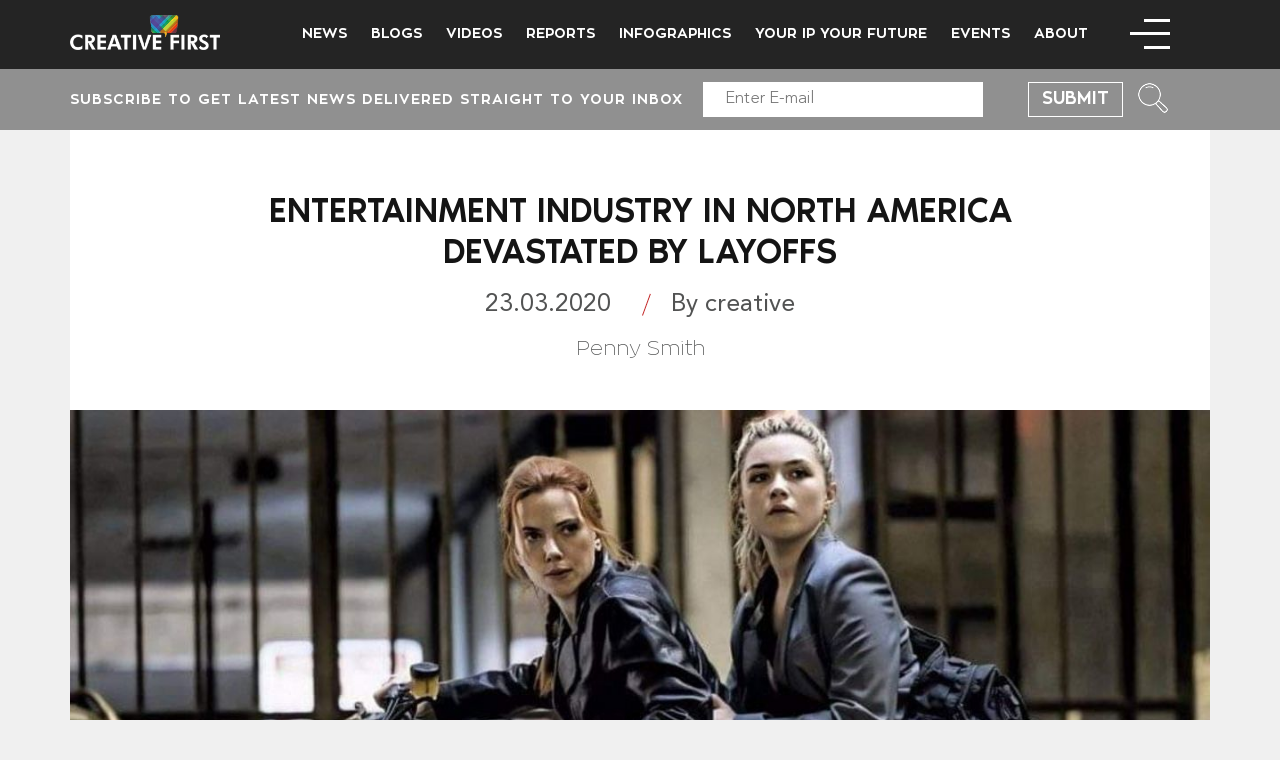

--- FILE ---
content_type: text/html; charset=UTF-8
request_url: https://creativefirst.film/news/entertainment-industry-in-north-america-devastated-by-layoffs/
body_size: 7891
content:
<!DOCTYPE html><html
class=no-js lang=en-US><head><style>img.lazy{min-height:1px}</style><link
rel=preload href=https://creativefirst.film/wp-content/plugins/w3-total-cache/pub/js/lazyload.min.js as=script><meta
charset="UTF-8"><meta
name="viewport" content="width=device-width, initial-scale=1.0"><link
rel=profile href=https://gmpg.org/xfn/11><meta
name='robots' content='index, follow, max-image-preview:large, max-snippet:-1, max-video-preview:-1'><title>Entertainment industry in North America devastated by layoffs - Creative First</title><link
rel=canonical href=https://creativefirst.film/news/entertainment-industry-in-north-america-devastated-by-layoffs/ ><meta
property="og:locale" content="en_US"><meta
property="og:type" content="article"><meta
property="og:title" content="Entertainment industry in North America devastated by layoffs - Creative First"><meta
property="og:url" content="https://creativefirst.film/news/entertainment-industry-in-north-america-devastated-by-layoffs/"><meta
property="og:site_name" content="Creative First"><meta
property="og:image" content="https://creativefirst.film/wp-content/uploads/2020/03/image-1.jpg"><meta
property="og:image:width" content="1280"><meta
property="og:image:height" content="1021"><meta
property="og:image:type" content="image/jpeg"><meta
name="twitter:card" content="summary_large_image"> <script type=application/ld+json class=yoast-schema-graph>{"@context":"https://schema.org","@graph":[{"@type":"WebPage","@id":"https://creativefirst.film/news/entertainment-industry-in-north-america-devastated-by-layoffs/","url":"https://creativefirst.film/news/entertainment-industry-in-north-america-devastated-by-layoffs/","name":"Entertainment industry in North America devastated by layoffs - Creative First","isPartOf":{"@id":"https://creativefirst.film/#website"},"primaryImageOfPage":{"@id":"https://creativefirst.film/news/entertainment-industry-in-north-america-devastated-by-layoffs/#primaryimage"},"image":{"@id":"https://creativefirst.film/news/entertainment-industry-in-north-america-devastated-by-layoffs/#primaryimage"},"thumbnailUrl":"https://creativefirst.film/wp-content/uploads/2020/03/image-1.jpg","datePublished":"2020-03-23T07:58:56+00:00","dateModified":"2020-03-23T07:58:56+00:00","breadcrumb":{"@id":"https://creativefirst.film/news/entertainment-industry-in-north-america-devastated-by-layoffs/#breadcrumb"},"inLanguage":"en-US","potentialAction":[{"@type":"ReadAction","target":["https://creativefirst.film/news/entertainment-industry-in-north-america-devastated-by-layoffs/"]}]},{"@type":"ImageObject","inLanguage":"en-US","@id":"https://creativefirst.film/news/entertainment-industry-in-north-america-devastated-by-layoffs/#primaryimage","url":"https://creativefirst.film/wp-content/uploads/2020/03/image-1.jpg","contentUrl":"https://creativefirst.film/wp-content/uploads/2020/03/image-1.jpg","width":1280,"height":1021},{"@type":"BreadcrumbList","@id":"https://creativefirst.film/news/entertainment-industry-in-north-america-devastated-by-layoffs/#breadcrumb","itemListElement":[{"@type":"ListItem","position":1,"name":"Home","item":"https://creativefirst.film/"},{"@type":"ListItem","position":2,"name":"News","item":"https://creativefirst.film/news/"},{"@type":"ListItem","position":3,"name":"Entertainment industry in North America devastated by layoffs"}]},{"@type":"WebSite","@id":"https://creativefirst.film/#website","url":"https://creativefirst.film/","name":"Creative First","description":"Quality commentary, research and additional resources on the value of copyright and the promotion and protection of the creative industries.","publisher":{"@id":"https://creativefirst.film/#organization"},"potentialAction":[{"@type":"SearchAction","target":{"@type":"EntryPoint","urlTemplate":"https://creativefirst.film/?s={search_term_string}"},"query-input":"required name=search_term_string"}],"inLanguage":"en-US"},{"@type":"Organization","@id":"https://creativefirst.film/#organization","name":"Creative First","url":"https://creativefirst.film/","logo":{"@type":"ImageObject","inLanguage":"en-US","@id":"https://creativefirst.film/#/schema/logo/image/","url":"https://creativefirst.film/wp-content/uploads/2021/02/cropped-Creative-First-Icon.jpg","contentUrl":"https://creativefirst.film/wp-content/uploads/2021/02/cropped-Creative-First-Icon.jpg","width":120,"height":90,"caption":"Creative First"},"image":{"@id":"https://creativefirst.film/#/schema/logo/image/"}}]}</script> <link
rel=dns-prefetch href=//static.addtoany.com><link
rel=alternate type=application/rss+xml title="Creative First &raquo; Feed" href=https://creativefirst.film/feed/ ><link
rel=alternate type=application/rss+xml title="Creative First &raquo; Comments Feed" href=https://creativefirst.film/comments/feed/ > <script>window._wpemojiSettings = {"baseUrl":"https:\/\/s.w.org\/images\/core\/emoji\/14.0.0\/72x72\/","ext":".png","svgUrl":"https:\/\/s.w.org\/images\/core\/emoji\/14.0.0\/svg\/","svgExt":".svg","source":{"concatemoji":"https:\/\/creativefirst.film\/wp-includes\/js\/wp-emoji-release.min.js?ver=6.3.7"}};
/*! This file is auto-generated */
!function(i,n){var o,s,e;function c(e){try{var t={supportTests:e,timestamp:(new Date).valueOf()};sessionStorage.setItem(o,JSON.stringify(t))}catch(e){}}function p(e,t,n){e.clearRect(0,0,e.canvas.width,e.canvas.height),e.fillText(t,0,0);var t=new Uint32Array(e.getImageData(0,0,e.canvas.width,e.canvas.height).data),r=(e.clearRect(0,0,e.canvas.width,e.canvas.height),e.fillText(n,0,0),new Uint32Array(e.getImageData(0,0,e.canvas.width,e.canvas.height).data));return t.every(function(e,t){return e===r[t]})}function u(e,t,n){switch(t){case"flag":return n(e,"\ud83c\udff3\ufe0f\u200d\u26a7\ufe0f","\ud83c\udff3\ufe0f\u200b\u26a7\ufe0f")?!1:!n(e,"\ud83c\uddfa\ud83c\uddf3","\ud83c\uddfa\u200b\ud83c\uddf3")&&!n(e,"\ud83c\udff4\udb40\udc67\udb40\udc62\udb40\udc65\udb40\udc6e\udb40\udc67\udb40\udc7f","\ud83c\udff4\u200b\udb40\udc67\u200b\udb40\udc62\u200b\udb40\udc65\u200b\udb40\udc6e\u200b\udb40\udc67\u200b\udb40\udc7f");case"emoji":return!n(e,"\ud83e\udef1\ud83c\udffb\u200d\ud83e\udef2\ud83c\udfff","\ud83e\udef1\ud83c\udffb\u200b\ud83e\udef2\ud83c\udfff")}return!1}function f(e,t,n){var r="undefined"!=typeof WorkerGlobalScope&&self instanceof WorkerGlobalScope?new OffscreenCanvas(300,150):i.createElement("canvas"),a=r.getContext("2d",{willReadFrequently:!0}),o=(a.textBaseline="top",a.font="600 32px Arial",{});return e.forEach(function(e){o[e]=t(a,e,n)}),o}function t(e){var t=i.createElement("script");t.src=e,t.defer=!0,i.head.appendChild(t)}"undefined"!=typeof Promise&&(o="wpEmojiSettingsSupports",s=["flag","emoji"],n.supports={everything:!0,everythingExceptFlag:!0},e=new Promise(function(e){i.addEventListener("DOMContentLoaded",e,{once:!0})}),new Promise(function(t){var n=function(){try{var e=JSON.parse(sessionStorage.getItem(o));if("object"==typeof e&&"number"==typeof e.timestamp&&(new Date).valueOf()<e.timestamp+604800&&"object"==typeof e.supportTests)return e.supportTests}catch(e){}return null}();if(!n){if("undefined"!=typeof Worker&&"undefined"!=typeof OffscreenCanvas&&"undefined"!=typeof URL&&URL.createObjectURL&&"undefined"!=typeof Blob)try{var e="postMessage("+f.toString()+"("+[JSON.stringify(s),u.toString(),p.toString()].join(",")+"));",r=new Blob([e],{type:"text/javascript"}),a=new Worker(URL.createObjectURL(r),{name:"wpTestEmojiSupports"});return void(a.onmessage=function(e){c(n=e.data),a.terminate(),t(n)})}catch(e){}c(n=f(s,u,p))}t(n)}).then(function(e){for(var t in e)n.supports[t]=e[t],n.supports.everything=n.supports.everything&&n.supports[t],"flag"!==t&&(n.supports.everythingExceptFlag=n.supports.everythingExceptFlag&&n.supports[t]);n.supports.everythingExceptFlag=n.supports.everythingExceptFlag&&!n.supports.flag,n.DOMReady=!1,n.readyCallback=function(){n.DOMReady=!0}}).then(function(){return e}).then(function(){var e;n.supports.everything||(n.readyCallback(),(e=n.source||{}).concatemoji?t(e.concatemoji):e.wpemoji&&e.twemoji&&(t(e.twemoji),t(e.wpemoji)))}))}((window,document),window._wpemojiSettings);</script> <style>img.wp-smiley,
img.emoji {
	display: inline !important;
	border: none !important;
	box-shadow: none !important;
	height: 1em !important;
	width: 1em !important;
	margin: 0 0.07em !important;
	vertical-align: -0.1em !important;
	background: none !important;
	padding: 0 !important;
}</style><link
rel=stylesheet href=https://creativefirst.film/wp-content/cache/minify/26209.css media=all><style id=twentytwenty-style-inline-css>.color-accent,.color-accent-hover:hover,.color-accent-hover:focus,:root .has-accent-color,.has-drop-cap:not(:focus):first-letter,.wp-block-button.is-style-outline,a { color: #cd2653; }blockquote,.border-color-accent,.border-color-accent-hover:hover,.border-color-accent-hover:focus { border-color: #cd2653; }button,.button,.faux-button,.wp-block-button__link,.wp-block-file .wp-block-file__button,input[type="button"],input[type="reset"],input[type="submit"],.bg-accent,.bg-accent-hover:hover,.bg-accent-hover:focus,:root .has-accent-background-color,.comment-reply-link { background-color: #cd2653; }.fill-children-accent,.fill-children-accent * { fill: #cd2653; }body,.entry-title a,:root .has-primary-color { color: #000000; }:root .has-primary-background-color { background-color: #000000; }cite,figcaption,.wp-caption-text,.post-meta,.entry-content .wp-block-archives li,.entry-content .wp-block-categories li,.entry-content .wp-block-latest-posts li,.wp-block-latest-comments__comment-date,.wp-block-latest-posts__post-date,.wp-block-embed figcaption,.wp-block-image figcaption,.wp-block-pullquote cite,.comment-metadata,.comment-respond .comment-notes,.comment-respond .logged-in-as,.pagination .dots,.entry-content hr:not(.has-background),hr.styled-separator,:root .has-secondary-color { color: #6d6d6d; }:root .has-secondary-background-color { background-color: #6d6d6d; }pre,fieldset,input,textarea,table,table *,hr { border-color: #dcd7ca; }caption,code,code,kbd,samp,.wp-block-table.is-style-stripes tbody tr:nth-child(odd),:root .has-subtle-background-background-color { background-color: #dcd7ca; }.wp-block-table.is-style-stripes { border-bottom-color: #dcd7ca; }.wp-block-latest-posts.is-grid li { border-top-color: #dcd7ca; }:root .has-subtle-background-color { color: #dcd7ca; }body:not(.overlay-header) .primary-menu > li > a,body:not(.overlay-header) .primary-menu > li > .icon,.modal-menu a,.footer-menu a, .footer-widgets a:where(:not(.wp-block-button__link)),#site-footer .wp-block-button.is-style-outline,.wp-block-pullquote:before,.singular:not(.overlay-header) .entry-header a,.archive-header a,.header-footer-group .color-accent,.header-footer-group .color-accent-hover:hover { color: #cd2653; }.social-icons a,#site-footer button:not(.toggle),#site-footer .button,#site-footer .faux-button,#site-footer .wp-block-button__link,#site-footer .wp-block-file__button,#site-footer input[type="button"],#site-footer input[type="reset"],#site-footer input[type="submit"] { background-color: #cd2653; }.header-footer-group,body:not(.overlay-header) #site-header .toggle,.menu-modal .toggle { color: #000000; }body:not(.overlay-header) .primary-menu ul { background-color: #000000; }body:not(.overlay-header) .primary-menu > li > ul:after { border-bottom-color: #000000; }body:not(.overlay-header) .primary-menu ul ul:after { border-left-color: #000000; }.site-description,body:not(.overlay-header) .toggle-inner .toggle-text,.widget .post-date,.widget .rss-date,.widget_archive li,.widget_categories li,.widget cite,.widget_pages li,.widget_meta li,.widget_nav_menu li,.powered-by-wordpress,.to-the-top,.singular .entry-header .post-meta,.singular:not(.overlay-header) .entry-header .post-meta a { color: #6d6d6d; }.header-footer-group pre,.header-footer-group fieldset,.header-footer-group input,.header-footer-group textarea,.header-footer-group table,.header-footer-group table *,.footer-nav-widgets-wrapper,#site-footer,.menu-modal nav *,.footer-widgets-outer-wrapper,.footer-top { border-color: #dcd7ca; }.header-footer-group table caption,body:not(.overlay-header) .header-inner .toggle-wrapper::before { background-color: #dcd7ca; }</style><link
rel=stylesheet id=twentytwenty-print-style-css href='https://creativefirst.film/wp-content/themes/twentytwenty/print.css?ver=1.0.0' media=print><link
rel=stylesheet href=https://creativefirst.film/wp-content/cache/minify/34a83.css media=all><style id=photonic-inline-css>/* Retrieved from saved CSS */
.photonic-panel { background:  rgb(17,17,17)  !important;

	border-top: none;
	border-right: none;
	border-bottom: none;
	border-left: none;
 }
.photonic-flickr-stream .photonic-pad-photosets { margin: 10px; }
.photonic-flickr-stream .photonic-pad-galleries { margin: 10px; }
.photonic-flickr-stream .photonic-pad-photos { padding: 5px 10px; }
.photonic-google-stream .photonic-pad-photos { padding: 5px 10px; }
.photonic-zenfolio-stream .photonic-pad-photos { padding: 5px 10px; }
.photonic-zenfolio-stream .photonic-pad-photosets { margin: 5px 10px; }
.photonic-instagram-stream .photonic-pad-photos { padding: 5px px; }
.photonic-smug-stream .photonic-pad-albums { margin: 10px; }
.photonic-smug-stream .photonic-pad-photos { padding: 5px 10px; }
.photonic-random-layout .photonic-thumb { padding: 2px}
.photonic-masonry-layout .photonic-thumb { padding: 2px}
.photonic-mosaic-layout .photonic-thumb { padding: 2px}</style> <script src=https://creativefirst.film/wp-content/cache/minify/818c0.js></script> <script id=addtoany-core-js-before>window.a2a_config=window.a2a_config||{};a2a_config.callbacks=[];a2a_config.overlays=[];a2a_config.templates={};</script> <script async src=https://static.addtoany.com/menu/page.js id=addtoany-core-js></script> <link
rel=https://api.w.org/ href=https://creativefirst.film/wp-json/ ><link
rel=alternate type=application/json href=https://creativefirst.film/wp-json/wp/v2/news/590><link
rel=EditURI type=application/rsd+xml title=RSD href=https://creativefirst.film/xmlrpc.php?rsd><meta
name="generator" content="WordPress 6.3.7"><link
rel=shortlink href='https://creativefirst.film/?p=590'><link
rel=alternate type=application/json+oembed href="https://creativefirst.film/wp-json/oembed/1.0/embed?url=https%3A%2F%2Fcreativefirst.film%2Fnews%2Fentertainment-industry-in-north-america-devastated-by-layoffs%2F"><link
rel=alternate type=text/xml+oembed href="https://creativefirst.film/wp-json/oembed/1.0/embed?url=https%3A%2F%2Fcreativefirst.film%2Fnews%2Fentertainment-industry-in-north-america-devastated-by-layoffs%2F&#038;format=xml"> <script>document.documentElement.className = document.documentElement.className.replace( 'no-js', 'js' );</script> <style>.recentcomments a{display:inline !important;padding:0 !important;margin:0 !important;}</style><style id=wp-custom-css>.share-btns {
    display: flex;
    max-width: 320px;
    padding-left: 25px;
    margin: 0 auto 30px;
    justify-content: space-between;
    border: 1px solid #000;
    height: 35px;
    align-items: center;
    align-content: center;
}
.share-btns strong{
	font-family: 'NoirPro-Medium';
	font-weight: normal;
}
a.a2a_button_facebook, a.a2a_button_twitter, a.a2a_button_pinterest, .a2a_button_linkedin, .a2a_dd {
    position: relative;
    width: 40px;
    height: 34px;
    border-right: 1px solid #000 !important;
    font-size: 18px !important;
}
a.a2a_button_facebook {
    border-left: 1px solid #000 !important;
}
.a2a_dd {
    border-right: 0px !important;
}
a.a2a_button_facebook .a2a_svg, .a2a_button_twitter .a2a_svg, a.a2a_button_pinterest .a2a_svg, .a2a_button_linkedin .a2a_svg, .a2a_dd .a2a_svg {
    display: none !important;
}
a.a2a_button_facebook::before {
    content: "\f39e";
    display: inline-block;
    font-style: normal;
    position: absolute;
    top: 50%;
    left: 50%;
    transform: translate(-50%,-50%);
    color: #000;
    font-variant: normal;
    text-rendering: auto;
    -webkit-font-smoothing: antialiased;
    font-family: "Font Awesome 5 Brands";
    font-weight: 400;
}
.a2a_button_twitter::before {
    content: "\f099";
    display: inline-block;
    font-style: normal;
    position: absolute;
    top: 50%;
    left: 50%;
    transform: translate(-50%,-50%);
    color: #000;
    font-variant: normal;
    text-rendering: auto;
    -webkit-font-smoothing: antialiased;
    font-family: "Font Awesome 5 Brands";
    font-weight: 400;
}
.a2a_button_pinterest::before {
    display: inline-block;
    content: "\f0d2";
    font-style: normal;
    position: absolute;
    top: 50%;
    left: 50%;
    transform: translate(-50%,-50%);
    color: #000;
    font-variant: normal;
    text-rendering: auto;
    -webkit-font-smoothing: antialiased;
    font-family: "Font Awesome 5 Brands";
    font-weight: 400;
}
.a2a_button_linkedin::before {
    display: inline-block;
    content: "\f0e1";
    font-style: normal;
    position: absolute;
    top: 50%;
    left: 50%;
    transform: translate(-50%,-50%);
    color: #000;
    font-variant: normal;
    text-rendering: auto;
    -webkit-font-smoothing: antialiased;
    font-family: "Font Awesome 5 Brands";
    font-weight: 400;
}
.a2a_dd::before {
    display: inline-block;
    content: "\f067";
    font-style: normal;
    position: absolute;
    top: 50%;
    left: 50%;
    transform: translate(-50%,-50%);
    color: #000;
    font-variant: normal;
    text-rendering: auto;
    -webkit-font-smoothing: antialiased;
    font-family: "Font Awesome 5 free";
    font-weight: 900;
}

.share-btns.event_share{
	width:100%; float:right;
	margin-top: -55px;
}
.share-btns.blog_share{
	margin-top: -20px;
}
.vd_overlay{
	width:100%; height:100%; background:#000;
}
.vd_iframe{
	width: 100%;
	position: relative;
	padding-top: 56.4%;
	top: 50%;
	transform: translateY(-50%);
}
.vd_iframe iframe{
	position:absolute; left:0; top:0; width:100% !important; height:100% !important;
}

@media(max-width:767px){
	.share-btns.event_share{
		float:left;
		margin-top: 0px;
	}
	.share-btns.blog_share{
	margin-top: 0px;
}
}</style> <script async src='https://www.googletagmanager.com/gtag/js?id=UA-116817739-1'></script> <script>window.dataLayer = window.dataLayer || [];
  function gtag(){dataLayer.push(arguments);}
  gtag('js', new Date());
  gtag('config', 'UA-116817739-1');</script>  <script>!function(f,b,e,v,n,t,s)
  {if(f.fbq)return;n=f.fbq=function(){n.callMethod?
  n.callMethod.apply(n,arguments):n.queue.push(arguments)};
  if(!f._fbq)f._fbq=n;n.push=n;n.loaded=!0;n.version='2.0';
  n.queue=[];t=b.createElement(e);t.async=!0;
  t.src=v;s=b.getElementsByTagName(e)[0];
  s.parentNode.insertBefore(t,s)}(window,document,'script',
  'https://connect.facebook.net/en_US/fbevents.js');
  fbq('init', '172439113474524'); 
  fbq('track', 'PageView');</script> <noscript>
<img
class=lazy height=1 src="data:image/svg+xml,%3Csvg%20xmlns='http://www.w3.org/2000/svg'%20viewBox='0%200%201%201'%3E%3C/svg%3E" data-src='https://www.facebook.com/tr?id=172439113474524&amp;ev=PageView&#x000A;&amp;noscript=1' width=1>
</noscript></head><body
class="news-template-default single single-news postid-590 wp-custom-logo wp-embed-responsive singular enable-search-modal has-post-thumbnail has-single-pagination not-showing-comments show-avatars footer-top-visible"><header><section
class=header><div
class="logo mob"><a
href=https://creativefirst.film><img
class=lazy src="data:image/svg+xml,%3Csvg%20xmlns='http://www.w3.org/2000/svg'%20viewBox='0%200%201%201'%3E%3C/svg%3E" data-src=https://creativefirst.film/wp-content/themes/twentytwenty-child/img/logo.png alt=logo></a></div><div
id=menu-icon  class=mob-icon><span></span><span></span><span></span></div><div
class=header-cover><div
class=header-top><div
class=container><div
class="logo logo2"><a
href=https://creativefirst.film><img
class=lazy src="data:image/svg+xml,%3Csvg%20xmlns='http://www.w3.org/2000/svg'%20viewBox='0%200%201%201'%3E%3C/svg%3E" data-src=https://creativefirst.film/wp-content/themes/twentytwenty-child/img/logo.png alt=logo></a></div><div
id=menu-icon><span></span><span></span><span></span></div><div
class=nav-links><ul
id=menu-main-nav class=menu><li
id=menu-item-96 class="scrolltodiv menu-item menu-item-type-custom menu-item-object-custom menu-item-96"><a
href=https://creativefirst.film/news>News</a></li>
<li
id=menu-item-120 class="scrolltodiv menu-item menu-item-type-custom menu-item-object-custom menu-item-120"><a
href=https://creativefirst.film/blogs>Blogs</a></li>
<li
id=menu-item-102 class="scrolltodiv menu-item menu-item-type-custom menu-item-object-custom menu-item-102"><a
href=https://creativefirst.film/videos>Videos</a></li>
<li
id=menu-item-98 class="scrolltodiv menu-item menu-item-type-custom menu-item-object-custom menu-item-98"><a
href=https://creativefirst.film/reports>Reports</a></li>
<li
id=menu-item-11723 class="menu-item menu-item-type-custom menu-item-object-custom menu-item-11723"><a
href=https://creativefirst.film/infographics/ >Infographics</a></li>
<li
id=menu-item-10572 class="menu-item menu-item-type-post_type menu-item-object-page menu-item-10572"><a
href=https://creativefirst.film/your-ip-your-future/ >Your IP Your Future</a></li>
<li
id=menu-item-101 class="scrolltodiv menu-item menu-item-type-custom menu-item-object-custom menu-item-101"><a
href=https://creativefirst.film/events>Events</a></li>
<li
id=menu-item-105 class="menu-item menu-item-type-post_type menu-item-object-page menu-item-105"><a
href=https://creativefirst.film/about/ >About</a></li></ul></div></div></div><div
class=header-bottom><div
class=container><div
class=container-in><div
role=form class=wpcf7 id=wpcf7-f359-o1 lang=en-US dir=ltr><div
class=screen-reader-response><p
role=status aria-live=polite aria-atomic=true></p><ul></ul></div><form
action=/news/entertainment-industry-in-north-america-devastated-by-layoffs/#wpcf7-f359-o1 method=post class="wpcf7-form init" novalidate=novalidate data-status=init><div
style="display: none;">
<input
type=hidden name=_wpcf7 value=359>
<input
type=hidden name=_wpcf7_version value=5.5>
<input
type=hidden name=_wpcf7_locale value=en_US>
<input
type=hidden name=_wpcf7_unit_tag value=wpcf7-f359-o1>
<input
type=hidden name=_wpcf7_container_post value=0>
<input
type=hidden name=_wpcf7_posted_data_hash value></div><p>Subscribe to get latest news delivered straight to your inbox</p><div
class=news-letter-top>
<span
class="wpcf7-form-control-wrap subscribe_email"><input
type=email name=subscribe_email value size=40 class="wpcf7-form-control wpcf7-text wpcf7-email wpcf7-validates-as-required wpcf7-validates-as-email" aria-required=true aria-invalid=false placeholder="Enter E-mail"></span><br>
<input
type=submit value=Submit class="wpcf7-form-control has-spinner wpcf7-submit submit_btn"></div><div
class=wpcf7-response-output aria-hidden=true></div></form></div><div
class=social><ul>
<li><a
href=#><i
class="fab fa-facebook-f"></i></a></li>
<li><a
href=#><i
class="fab fa-instagram"></i></a></li></ul></div></div></div>
<a
href=javascript:; id=open-search class=search_btn><img
class=lazy src="data:image/svg+xml,%3Csvg%20xmlns='http://www.w3.org/2000/svg'%20viewBox='0%200%201%201'%3E%3C/svg%3E" data-src=https://creativefirst.film/wp-content/themes/twentytwenty-child/img/search.png></a></div></div><div
class=stickyhead><div
class=container><div
class="logo logo2"><a
href=https://creativefirst.film><img
class=lazy src="data:image/svg+xml,%3Csvg%20xmlns='http://www.w3.org/2000/svg'%20viewBox='0%200%201%201'%3E%3C/svg%3E" data-src=https://creativefirst.film/wp-content/themes/twentytwenty-child/img/logo.png alt=logo></a></div><div
class=nav-links><ul
id=menu-main-nav-1 class=menu><li
class="scrolltodiv menu-item menu-item-type-custom menu-item-object-custom menu-item-96"><a
href=https://creativefirst.film/news>News</a></li>
<li
class="scrolltodiv menu-item menu-item-type-custom menu-item-object-custom menu-item-120"><a
href=https://creativefirst.film/blogs>Blogs</a></li>
<li
class="scrolltodiv menu-item menu-item-type-custom menu-item-object-custom menu-item-102"><a
href=https://creativefirst.film/videos>Videos</a></li>
<li
class="scrolltodiv menu-item menu-item-type-custom menu-item-object-custom menu-item-98"><a
href=https://creativefirst.film/reports>Reports</a></li>
<li
class="menu-item menu-item-type-custom menu-item-object-custom menu-item-11723"><a
href=https://creativefirst.film/infographics/ >Infographics</a></li>
<li
class="menu-item menu-item-type-post_type menu-item-object-page menu-item-10572"><a
href=https://creativefirst.film/your-ip-your-future/ >Your IP Your Future</a></li>
<li
class="scrolltodiv menu-item menu-item-type-custom menu-item-object-custom menu-item-101"><a
href=https://creativefirst.film/events>Events</a></li>
<li
class="menu-item menu-item-type-post_type menu-item-object-page menu-item-105"><a
href=https://creativefirst.film/about/ >About</a></li></ul></div><div
id=menu-icon><span></span><span></span><span></span></div></div></div></div></section></header><section
class=Individual-news><div
class=container><section
class=Individual-news-cover><div
class=top-new-text><h2>Entertainment industry in North America devastated by layoffs</h2><ul>
<li>23.03.2020</li>
<li>By creative</li></ul><span>Penny Smith</span></div><figure><img
class=lazy src="data:image/svg+xml,%3Csvg%20xmlns='http://www.w3.org/2000/svg'%20viewBox='0%200%201280%201021'%3E%3C/svg%3E" data-src=https://creativefirst.film/wp-content/uploads/2020/03/image-1.jpg></figure><div
class=news-content></div></section></div></section><section
class="report-listing-sec new-related-listing-sec"><div
class=container><div
class=new-related-listing-sec-cover><h2 class="title">Latest News</h2><div
class=row-cover><div
class=row><div
class=col-4><div
class=col-4-in><figure
class=lazy style data-bg=url(https://creativefirst.film/wp-content/uploads/2026/01/Screenshot-2026-01-13-161141.png)  ></figure><div
class=col-4-text><h2>Latest News</h2><h3>Broadcasters push back on DPIIT AI Copyright proposal, warn of market disruption</h3><ul>
<li>13.01.2026</li>
<li>Storyboard18</li></ul>
<a
href=https://creativefirst.film/news/broadcasters-push-back-on-dpiit-ai-copyright-proposal-warn-of-market-disruption/  class=read_more>read article</a></div></div></div><div
class=col-4><div
class=col-4-in><figure
class=lazy style data-bg=url(https://creativefirst.film/wp-content/uploads/2026/01/Screenshot-2026-01-11-133346.png)  ></figure><div
class=col-4-text><h2>Latest News</h2><h3>India AI Impact Summit 2026: 100+ global CEOs may gather in Delhi to shape AI innovation and policy, including Sam Altman and Jensen Huang</h3><ul>
<li>09.01.2026</li>
<li>The Times of India</li></ul>
<a
href=https://creativefirst.film/news/india-ai-impact-summit-2026-100-global-ceos-may-gather-in-delhi-to-shape-ai-innovation-and-policy-including-sam-altman-and-jensen-huang/  class=read_more>read article</a></div></div></div><div
class=col-4><div
class=col-4-in><figure
class=lazy style data-bg=url(https://creativefirst.film/wp-content/uploads/2026/01/Screenshot-2026-01-11-133340.png)  ></figure><div
class=col-4-text><h2>Latest News</h2><h3>India–US ties: US embassy shares key moments of 2025; eyes stronger year ahead</h3><ul>
<li>09.01.2026</li>
<li>The Times of India</li></ul>
<a
href=https://creativefirst.film/news/india-us-ties-us-embassy-shares-key-moments-of-2025-eyes-stronger-year-ahead/  class=read_more>read article</a></div></div></div></div></div></div></section><div
class="pop-up video_popup"><div
class=modal-dialog role=document><div
class=modal-content>
<a
href=javascript:; class=close data-dismiss=modal aria-label=Close></a><div
class=modal-body></div></div></div></div><footer><section
class=footer><div
class=container-fluid><ul
id=menu-main-nav-2 class=menu><li
class="scrolltodiv menu-item menu-item-type-custom menu-item-object-custom menu-item-96"><a
href=https://creativefirst.film/news>News</a></li>
<li
class="scrolltodiv menu-item menu-item-type-custom menu-item-object-custom menu-item-120"><a
href=https://creativefirst.film/blogs>Blogs</a></li>
<li
class="scrolltodiv menu-item menu-item-type-custom menu-item-object-custom menu-item-102"><a
href=https://creativefirst.film/videos>Videos</a></li>
<li
class="scrolltodiv menu-item menu-item-type-custom menu-item-object-custom menu-item-98"><a
href=https://creativefirst.film/reports>Reports</a></li>
<li
class="menu-item menu-item-type-custom menu-item-object-custom menu-item-11723"><a
href=https://creativefirst.film/infographics/ >Infographics</a></li>
<li
class="menu-item menu-item-type-post_type menu-item-object-page menu-item-10572"><a
href=https://creativefirst.film/your-ip-your-future/ >Your IP Your Future</a></li>
<li
class="scrolltodiv menu-item menu-item-type-custom menu-item-object-custom menu-item-101"><a
href=https://creativefirst.film/events>Events</a></li>
<li
class="menu-item menu-item-type-post_type menu-item-object-page menu-item-105"><a
href=https://creativefirst.film/about/ >About</a></li></ul><p>Designed By <a
href=https://themethod.in/ target=_blank>Method</a></p></div></section></footer><div
class=popup-search-box> <span
class=close-search-box> <a
href=javascript:void(0)></a></span><form
method=get id=advanced-searchform role=search action=https://creativefirst.film/ ><div
class=form-inner><h2>Start typing and press Enter to search</h2><div
class=inputCover>
<input
type=search name=s class="search-field searInput" value placeholder="Search Here...">
<button
type=submit class=searSubmit value=Search></button></div></div></form></div><div
class="frame global_loading"><div
class=frame-in><div
class=loader></div></div></div> <script src=https://creativefirst.film/wp-content/cache/minify/9dda0.js></script> <script id=contact-form-7-js-extra>var wpcf7 = {"api":{"root":"https:\/\/creativefirst.film\/wp-json\/","namespace":"contact-form-7\/v1"},"cached":"1"};</script> <script src=https://creativefirst.film/wp-content/cache/minify/b4acd.js></script> <script id=infographic-download-tracker-js-extra>var infographicTracker = {"ajax_url":"https:\/\/creativefirst.film\/wp-admin\/admin-ajax.php","nonce":"9d9cedd46f"};</script> <script src=https://creativefirst.film/wp-content/cache/minify/3ad47.js></script> <script id=custom-js-extra>var CF = {"ajax_url":"https:\/\/creativefirst.film\/wp-admin\/admin-ajax.php"};</script> <script src=https://creativefirst.film/wp-content/cache/minify/545fa.js></script> <script>window.w3tc_lazyload=1,window.lazyLoadOptions={elements_selector:".lazy",callback_loaded:function(t){var e;try{e=new CustomEvent("w3tc_lazyload_loaded",{detail:{e:t}})}catch(a){(e=document.createEvent("CustomEvent")).initCustomEvent("w3tc_lazyload_loaded",!1,!1,{e:t})}window.dispatchEvent(e)}}</script><script async src=https://creativefirst.film/wp-content/cache/minify/80a67.js></script> </body></html>

--- FILE ---
content_type: text/css
request_url: https://creativefirst.film/wp-content/cache/minify/26209.css
body_size: 125462
content:
/**
 * Swiper 5.3.8
 * Most modern mobile touch slider and framework with hardware accelerated transitions
 * http://swiperjs.com
 *
 * Copyright 2014-2020 Vladimir Kharlampidi
 *
 * Released under the MIT License
 *
 * Released on: April 24, 2020
 */

 @font-face{font-family:swiper-icons;src:url("data:application/font-woff;charset=utf-8;base64, [base64]//wADZ2x5ZgAAAywAAADMAAAD2MHtryVoZWFkAAABbAAAADAAAAA2E2+eoWhoZWEAAAGcAAAAHwAAACQC9gDzaG10eAAAAigAAAAZAAAArgJkABFsb2NhAAAC0AAAAFoAAABaFQAUGG1heHAAAAG8AAAAHwAAACAAcABAbmFtZQAAA/gAAAE5AAACXvFdBwlwb3N0AAAFNAAAAGIAAACE5s74hXjaY2BkYGAAYpf5Hu/j+W2+MnAzMYDAzaX6QjD6/4//Bxj5GA8AuRwMYGkAPywL13jaY2BkYGA88P8Agx4j+/8fQDYfA1AEBWgDAIB2BOoAeNpjYGRgYNBh4GdgYgABEMnIABJzYNADCQAACWgAsQB42mNgYfzCOIGBlYGB0YcxjYGBwR1Kf2WQZGhhYGBiYGVmgAFGBiQQkOaawtDAoMBQxXjg/wEGPcYDDA4wNUA2CCgwsAAAO4EL6gAAeNpj2M0gyAACqxgGNWBkZ2D4/wMA+xkDdgAAAHjaY2BgYGaAYBkGRgYQiAHyGMF8FgYHIM3DwMHABGQrMOgyWDLEM1T9/w8UBfEMgLzE////P/5//f/V/xv+r4eaAAeMbAxwIUYmIMHEgKYAYjUcsDAwsLKxc3BycfPw8jEQA/[base64]/uznmfPFBNODM2K7MTQ45YEAZqGP81AmGGcF3iPqOop0r1SPTaTbVkfUe4HXj97wYE+yNwWYxwWu4v1ugWHgo3S1XdZEVqWM7ET0cfnLGxWfkgR42o2PvWrDMBSFj/IHLaF0zKjRgdiVMwScNRAoWUoH78Y2icB/yIY09An6AH2Bdu/UB+yxopYshQiEvnvu0dURgDt8QeC8PDw7Fpji3fEA4z/PEJ6YOB5hKh4dj3EvXhxPqH/SKUY3rJ7srZ4FZnh1PMAtPhwP6fl2PMJMPDgeQ4rY8YT6Gzao0eAEA409DuggmTnFnOcSCiEiLMgxCiTI6Cq5DZUd3Qmp10vO0LaLTd2cjN4fOumlc7lUYbSQcZFkutRG7g6JKZKy0RmdLY680CDnEJ+UMkpFFe1RN7nxdVpXrC4aTtnaurOnYercZg2YVmLN/d/gczfEimrE/fs/bOuq29Zmn8tloORaXgZgGa78yO9/cnXm2BpaGvq25Dv9S4E9+5SIc9PqupJKhYFSSl47+Qcr1mYNAAAAeNptw0cKwkAAAMDZJA8Q7OUJvkLsPfZ6zFVERPy8qHh2YER+3i/BP83vIBLLySsoKimrqKqpa2hp6+jq6RsYGhmbmJqZSy0sraxtbO3sHRydnEMU4uR6yx7JJXveP7WrDycAAAAAAAH//wACeNpjYGRgYOABYhkgZgJCZgZNBkYGLQZtIJsFLMYAAAw3ALgAeNolizEKgDAQBCchRbC2sFER0YD6qVQiBCv/H9ezGI6Z5XBAw8CBK/m5iQQVauVbXLnOrMZv2oLdKFa8Pjuru2hJzGabmOSLzNMzvutpB3N42mNgZGBg4GKQYzBhYMxJLMlj4GBgAYow/P/PAJJhLM6sSoWKfWCAAwDAjgbRAAB42mNgYGBkAIIbCZo5IPrmUn0hGA0AO8EFTQAA") format("woff");font-weight:400;font-style:normal}:root{--swiper-theme-color:#007aff}.swiper-container{margin-left:auto;margin-right:auto;position:relative;overflow:hidden;list-style:none;padding:0;z-index:1}.swiper-container-vertical>.swiper-wrapper{flex-direction:column}.swiper-wrapper{position:relative;width:100%;height:100%;z-index:1;display:flex;transition-property:transform;box-sizing:content-box}.swiper-container-android .swiper-slide,.swiper-wrapper{transform:translate3d(0px,0,0)}.swiper-container-multirow>.swiper-wrapper{flex-wrap:wrap}.swiper-container-multirow-column>.swiper-wrapper{flex-wrap:wrap;flex-direction:column}.swiper-container-free-mode>.swiper-wrapper{transition-timing-function:ease-out;margin:0 auto}.swiper-slide{flex-shrink:0;width:100%;height:100%;position:relative;transition-property:transform}.swiper-slide-invisible-blank{visibility:hidden}.swiper-container-autoheight,.swiper-container-autoheight .swiper-slide{height:auto}.swiper-container-autoheight .swiper-wrapper{align-items:flex-start;transition-property:transform,height}.swiper-container-3d{perspective:1200px}.swiper-container-3d .swiper-cube-shadow,.swiper-container-3d .swiper-slide,.swiper-container-3d .swiper-slide-shadow-bottom,.swiper-container-3d .swiper-slide-shadow-left,.swiper-container-3d .swiper-slide-shadow-right,.swiper-container-3d .swiper-slide-shadow-top,.swiper-container-3d .swiper-wrapper{transform-style:preserve-3d}.swiper-container-3d .swiper-slide-shadow-bottom,.swiper-container-3d .swiper-slide-shadow-left,.swiper-container-3d .swiper-slide-shadow-right,.swiper-container-3d .swiper-slide-shadow-top{position:absolute;left:0;top:0;width:100%;height:100%;pointer-events:none;z-index:10}.swiper-container-3d .swiper-slide-shadow-left{background-image:linear-gradient(to left,rgba(0,0,0,.5),rgba(0,0,0,0))}.swiper-container-3d .swiper-slide-shadow-right{background-image:linear-gradient(to right,rgba(0,0,0,.5),rgba(0,0,0,0))}.swiper-container-3d .swiper-slide-shadow-top{background-image:linear-gradient(to top,rgba(0,0,0,.5),rgba(0,0,0,0))}.swiper-container-3d .swiper-slide-shadow-bottom{background-image:linear-gradient(to bottom,rgba(0,0,0,.5),rgba(0,0,0,0))}.swiper-container-css-mode>.swiper-wrapper{overflow:auto;scrollbar-width:none;-ms-overflow-style:none}.swiper-container-css-mode>.swiper-wrapper::-webkit-scrollbar{display:none}.swiper-container-css-mode>.swiper-wrapper>.swiper-slide{scroll-snap-align:start start}.swiper-container-horizontal.swiper-container-css-mode>.swiper-wrapper{scroll-snap-type:x mandatory}.swiper-container-vertical.swiper-container-css-mode>.swiper-wrapper{scroll-snap-type:y mandatory}:root{--swiper-navigation-size:44px}.swiper-button-next,.swiper-button-prev{position:absolute;top:50%;width:calc(var(--swiper-navigation-size)/ 44 * 27);height:var(--swiper-navigation-size);margin-top:calc(-1 * var(--swiper-navigation-size)/ 2);z-index:10;cursor:pointer;display:flex;align-items:center;justify-content:center;color:var(--swiper-navigation-color,var(--swiper-theme-color))}.swiper-button-next.swiper-button-disabled,.swiper-button-prev.swiper-button-disabled{opacity:.35;cursor:auto;pointer-events:none}.swiper-button-next:after,.swiper-button-prev:after{font-family:swiper-icons;font-size:var(--swiper-navigation-size);text-transform:none!important;letter-spacing:0;text-transform:none;font-variant:initial;line-height:1}.swiper-button-prev,.swiper-container-rtl .swiper-button-next{left:10px;right:auto}.swiper-button-prev:after,.swiper-container-rtl .swiper-button-next:after{content:'prev'}.swiper-button-next,.swiper-container-rtl .swiper-button-prev{right:10px;left:auto}.swiper-button-next:after,.swiper-container-rtl .swiper-button-prev:after{content:'next'}.swiper-button-next.swiper-button-white,.swiper-button-prev.swiper-button-white{--swiper-navigation-color:#ffffff}.swiper-button-next.swiper-button-black,.swiper-button-prev.swiper-button-black{--swiper-navigation-color:#000000}.swiper-button-lock{display:none}.swiper-pagination{position:absolute;text-align:center;transition:.3s opacity;transform:translate3d(0,0,0);z-index:10}.swiper-pagination.swiper-pagination-hidden{opacity:0}.swiper-container-horizontal>.swiper-pagination-bullets,.swiper-pagination-custom,.swiper-pagination-fraction{bottom:10px;left:0;width:100%}.swiper-pagination-bullets-dynamic{overflow:hidden;font-size:0}.swiper-pagination-bullets-dynamic .swiper-pagination-bullet{transform:scale(.33);position:relative}.swiper-pagination-bullets-dynamic .swiper-pagination-bullet-active{transform:scale(1)}.swiper-pagination-bullets-dynamic .swiper-pagination-bullet-active-main{transform:scale(1)}.swiper-pagination-bullets-dynamic .swiper-pagination-bullet-active-prev{transform:scale(.66)}.swiper-pagination-bullets-dynamic .swiper-pagination-bullet-active-prev-prev{transform:scale(.33)}.swiper-pagination-bullets-dynamic .swiper-pagination-bullet-active-next{transform:scale(.66)}.swiper-pagination-bullets-dynamic .swiper-pagination-bullet-active-next-next{transform:scale(.33)}.swiper-pagination-bullet{width:8px;height:8px;display:inline-block;border-radius:100%;background:#000;opacity:.2}button.swiper-pagination-bullet{border:none;margin:0;padding:0;box-shadow:none;-webkit-appearance:none;-moz-appearance:none;appearance:none}.swiper-pagination-clickable .swiper-pagination-bullet{cursor:pointer}.swiper-pagination-bullet-active{opacity:1;background:var(--swiper-pagination-color,var(--swiper-theme-color))}.swiper-container-vertical>.swiper-pagination-bullets{right:10px;top:50%;transform:translate3d(0px,-50%,0)}.swiper-container-vertical>.swiper-pagination-bullets .swiper-pagination-bullet{margin:6px 0;display:block}.swiper-container-vertical>.swiper-pagination-bullets.swiper-pagination-bullets-dynamic{top:50%;transform:translateY(-50%);width:8px}.swiper-container-vertical>.swiper-pagination-bullets.swiper-pagination-bullets-dynamic .swiper-pagination-bullet{display:inline-block;transition:.2s transform,.2s top}.swiper-container-horizontal>.swiper-pagination-bullets .swiper-pagination-bullet{margin:0 4px}.swiper-container-horizontal>.swiper-pagination-bullets.swiper-pagination-bullets-dynamic{left:50%;transform:translateX(-50%);white-space:nowrap}.swiper-container-horizontal>.swiper-pagination-bullets.swiper-pagination-bullets-dynamic .swiper-pagination-bullet{transition:.2s transform,.2s left}.swiper-container-horizontal.swiper-container-rtl>.swiper-pagination-bullets-dynamic .swiper-pagination-bullet{transition:.2s transform,.2s right}.swiper-pagination-progressbar{background:rgba(0,0,0,.25);position:absolute}.swiper-pagination-progressbar .swiper-pagination-progressbar-fill{background:var(--swiper-pagination-color,var(--swiper-theme-color));position:absolute;left:0;top:0;width:100%;height:100%;transform:scale(0);transform-origin:left top}.swiper-container-rtl .swiper-pagination-progressbar .swiper-pagination-progressbar-fill{transform-origin:right top}.swiper-container-horizontal>.swiper-pagination-progressbar,.swiper-container-vertical>.swiper-pagination-progressbar.swiper-pagination-progressbar-opposite{width:100%;height:4px;left:0;top:0}.swiper-container-horizontal>.swiper-pagination-progressbar.swiper-pagination-progressbar-opposite,.swiper-container-vertical>.swiper-pagination-progressbar{width:4px;height:100%;left:0;top:0}.swiper-pagination-white{--swiper-pagination-color:#ffffff}.swiper-pagination-black{--swiper-pagination-color:#000000}.swiper-pagination-lock{display:none}.swiper-scrollbar{border-radius:10px;position:relative;-ms-touch-action:none;background:rgba(0,0,0,.1)}.swiper-container-horizontal>.swiper-scrollbar{position:absolute;left:1%;bottom:3px;z-index:50;height:5px;width:98%}.swiper-container-vertical>.swiper-scrollbar{position:absolute;right:3px;top:1%;z-index:50;width:5px;height:98%}.swiper-scrollbar-drag{height:100%;width:100%;position:relative;background:rgba(0,0,0,.5);border-radius:10px;left:0;top:0}.swiper-scrollbar-cursor-drag{cursor:move}.swiper-scrollbar-lock{display:none}.swiper-zoom-container{width:100%;height:100%;display:flex;justify-content:center;align-items:center;text-align:center}.swiper-zoom-container>canvas,.swiper-zoom-container>img,.swiper-zoom-container>svg{max-width:100%;max-height:100%;object-fit:contain}.swiper-slide-zoomed{cursor:move}.swiper-lazy-preloader{width:42px;height:42px;position:absolute;left:50%;top:50%;margin-left:-21px;margin-top:-21px;z-index:10;transform-origin:50%;animation:swiper-preloader-spin 1s infinite linear;box-sizing:border-box;border:4px solid var(--swiper-preloader-color,var(--swiper-theme-color));border-radius:50%;border-top-color:transparent}.swiper-lazy-preloader-white{--swiper-preloader-color:#fff}.swiper-lazy-preloader-black{--swiper-preloader-color:#000}@keyframes swiper-preloader-spin{100%{transform:rotate(360deg)}}.swiper-container .swiper-notification{position:absolute;left:0;top:0;pointer-events:none;opacity:0;z-index:-1000}.swiper-container-fade.swiper-container-free-mode .swiper-slide{transition-timing-function:ease-out}.swiper-container-fade .swiper-slide{pointer-events:none;transition-property:opacity}.swiper-container-fade .swiper-slide .swiper-slide{pointer-events:none}.swiper-container-fade .swiper-slide-active,.swiper-container-fade .swiper-slide-active .swiper-slide-active{pointer-events:auto}.swiper-container-cube{overflow:visible}.swiper-container-cube .swiper-slide{pointer-events:none;-webkit-backface-visibility:hidden;backface-visibility:hidden;z-index:1;visibility:hidden;transform-origin:0 0;width:100%;height:100%}.swiper-container-cube .swiper-slide .swiper-slide{pointer-events:none}.swiper-container-cube.swiper-container-rtl .swiper-slide{transform-origin:100% 0}.swiper-container-cube .swiper-slide-active,.swiper-container-cube .swiper-slide-active .swiper-slide-active{pointer-events:auto}.swiper-container-cube .swiper-slide-active,.swiper-container-cube .swiper-slide-next,.swiper-container-cube .swiper-slide-next+.swiper-slide,.swiper-container-cube .swiper-slide-prev{pointer-events:auto;visibility:visible}.swiper-container-cube .swiper-slide-shadow-bottom,.swiper-container-cube .swiper-slide-shadow-left,.swiper-container-cube .swiper-slide-shadow-right,.swiper-container-cube .swiper-slide-shadow-top{z-index:0;-webkit-backface-visibility:hidden;backface-visibility:hidden}.swiper-container-cube .swiper-cube-shadow{position:absolute;left:0;bottom:0px;width:100%;height:100%;background:#000;opacity:.6;-webkit-filter:blur(50px);filter:blur(50px);z-index:0}.swiper-container-flip{overflow:visible}.swiper-container-flip .swiper-slide{pointer-events:none;-webkit-backface-visibility:hidden;backface-visibility:hidden;z-index:1}.swiper-container-flip .swiper-slide .swiper-slide{pointer-events:none}.swiper-container-flip .swiper-slide-active,.swiper-container-flip .swiper-slide-active .swiper-slide-active{pointer-events:auto}.swiper-container-flip .swiper-slide-shadow-bottom,.swiper-container-flip .swiper-slide-shadow-left,.swiper-container-flip .swiper-slide-shadow-right,.swiper-container-flip .swiper-slide-shadow-top{z-index:0;-webkit-backface-visibility:hidden;backface-visibility:hidden}@-moz-keyframes spin{0%{transform:rotate(0deg)}100%{transform:rotate(360deg)}}@-webkit-keyframes spin{0%{transform:rotate(0deg)}100%{transform:rotate(360deg)}}@keyframes spin{0%{transform:rotate(0deg)}100%{transform:rotate(360deg)}}.instagram-gallery-feed a,.instagram-gallery-modal a{text-decoration:none !important}@font-face{font-family:"qligg";src:url([data-uri]);src:url([data-uri]) format("embedded-opentype"),url([data-uri]) format("truetype"),url([data-uri]) format("woff"),url([data-uri]) format("svg");font-weight:normal;font-style:normal}[class^=qligg-icon-],[class*=" qligg-icon-"]{font-family:"qligg" !important;speak:none;font-style:normal;font-weight:normal;font-variant:normal;text-transform:none;line-height:1;-webkit-font-smoothing:antialiased;-moz-osx-font-smoothing:grayscale}.qligg-icon-video:before{content:""}.qligg-icon-gallery:before{content:""}.qligg-icon-clock-o:before{content:""}.qligg-icon-upload:before{content:""}.qligg-icon-share-o:before{content:""}.qligg-icon-comment:before{content:""}.qligg-icon-heart:before{content:""}.qligg-icon-instagram:before{content:""}.qligg-icon-prev:before{content:""}.qligg-icon-prev-o:before{content:""}.qligg-icon-next:before{content:""}.qligg-icon-next-o:before{content:""}.qligg-icon-heart-o:before{content:""}.qligg-icon-comment-o:before{content:""}.qligg-icon-instagram-o:before{content:""}.instagram-gallery-feed{font-family:-apple-system,BlinkMacSystemFont,"Segoe UI",Roboto,Helvetica,Arial,sans-serif;font-size:16px;line-height:1}.instagram-gallery-feed .instagram-gallery-item,.instagram-gallery-feed .instagram-gallery-image,.instagram-gallery-feed .instagram-gallery__actions{opacity:0;transition:all .4s}.instagram-gallery-feed.loaded .instagram-gallery-item,.instagram-gallery-feed.loaded .instagram-gallery-image,.instagram-gallery-feed.loaded .instagram-gallery__actions{opacity:1}.instagram-gallery-feed a{text-decoration:none !important}.instagram-gallery__button{display:inline-block;font-size:14px;padding:12px 24px;transition:all .3s;text-decoration:none;border-radius:3px;background-color:#0095f6;color:#fff;vertical-align:middle;line-height:16px;text-decoration:none !important}.instagram-gallery__button>i{margin:0 8px 0 0;font-size:12px}.instagram-gallery__button>svg{margin:0 8px 0 0;max-height:14px;display:inline-block;width:auto;vertical-align:bottom}.instagram-gallery__button:focus,.instagram-gallery__button:hover{box-shadow:inset 0 0 20px 20px rgba(255,255,255,.2)}.instagram-gallery__button--follow{background-color:#0095f6}.instagram-gallery__button--load{background-color:#000;text-transform:capitalize;cursor:pointer}.instagram-gallery__actions{text-align:center;margin:15px 0px;display:flex;gap:10px;align-items:center;justify-content:center}.instagram-gallery__alert{background-color:#f44336;padding:15px;color:#fff;border-radius:3px;margin:0 0 15px 0;display:block}.instagram-gallery__alert::after,.instagram-gallery__alert::before{content:" ";display:table}.instagram-gallery__alert::after{clear:both}.instagram-gallery__alert .button{float:right}.instagram-gallery__alert ul{padding:0;margin:0}.instagram-gallery__alert li{list-style:none outside !important;padding-left:0 !important;margin-left:0 !important}.instagram-gallery-item__wrap{background-color:#fff;font-size:12px;line-height:1.2}.instagram-gallery-item__info,.instagram-gallery-item__media_description{display:flex;clear:both;margin:0;padding:1em 0}.instagram-gallery-item__media_description{display:block}.instagram-gallery-item__icons{margin:0 0 0 auto;margin-right:5px}.instagram-gallery-item__comments_count i,.instagram-gallery-item__likes_count i{font-weight:bold;margin:0 2px}.instagram-gallery-item__info{border-bottom:1px solid rgba(0,0,0,.05);font-size:.9em;margin:0 2px}.instagram-gallery-item__date{display:inline-block;text-transform:uppercase;opacity:.6}.instagram-gallery-item__comments_count,.instagram-gallery-item__likes_count{display:inline-block;margin:0}.instagram-gallery-item__date{display:inline-block;margin:0 5px 0px 0}.instagram-gallery-item__media-mask{position:absolute;content:"";top:0;bottom:0;left:0;right:0;z-index:8;transition:all .5s ease-out;opacity:0;background:rgba(0,122,255,.55);width:100%;height:100%}.instagram-gallery-item__media-mask--content{position:absolute;top:50%;left:0px;right:0;margin:-10px 0 0 0;z-index:9;width:100%;color:#fff;transition:all .5s ease;opacity:0;line-height:20px;font-size:18px;text-align:center}.instagram-gallery-item__likes_count--mask,.instagram-gallery-item__comments_count--mask{padding:0 4px;font-size:15px;font-weight:600;vertical-align:middle;line-height:20px}.instagram-gallery-item__icon-heart,.instagram-gallery-item__icon-bubble_chat{font-size:12px;margin-right:3px;font-weight:800;color:#0095f6}.instagram-gallery-item__media-wrap{display:block;position:relative;text-align:center;background-color:#eee;cursor:pointer}.instagram-gallery-item__media{width:100%;height:auto;overflow:hidden;vertical-align:middle}.instagram-gallery-item__icon,.instagram-gallery-item__media{transition:all .3s}.instagram-gallery-item__icon{position:absolute;z-index:1;font-size:16px;color:#fff;opacity:.66;top:0;margin:10px;right:0;text-shadow:1px 1px rgba(0,0,0,.15);display:flex;text-decoration:none}.instagram-gallery-item__icon--views{left:auto;right:0;font-size:24px}.instagram-gallery-item__icon--views_count{top:auto;bottom:0;opacity:0;right:auto;left:0;pointer-events:none}.instagram-gallery-item__icon>span{margin:0 5px;line-height:16px;font-size:13px;font-weight:600;position:relative;top:-1px}.instagram-gallery-item{box-sizing:border-box;overflow:hidden;display:block;line-height:0}.instagram-gallery-item--cols-1{width:100%}.instagram-gallery-item--cols-2{width:50%}.instagram-gallery-item--cols-2.highlight{width:100%}.instagram-gallery-item--cols-3{width:33.333%}.instagram-gallery-item--cols-3.highlight{width:66.666%}.instagram-gallery-item--cols-4{width:25%}.instagram-gallery-item--cols-4.highlight{width:50%}.instagram-gallery-item--cols-5{width:20%}.instagram-gallery-item--cols-5.highlight{width:40%}.instagram-gallery-item--cols-6{width:16.666%}.instagram-gallery-item--cols-6.highlight{width:33.333%}.instagram-gallery-item--cols-7{width:14.285%}.instagram-gallery-item--cols-7.highlight{width:42.855%}.instagram-gallery-item--cols-8{width:12.5%}.instagram-gallery-item--cols-8.highlight{width:37.5}.instagram-gallery-item--cols-9{width:11.111%}.instagram-gallery-item--cols-9.highlight{width:33.333%}.instagram-gallery-item--cols-10{width:10%}.instagram-gallery-item--cols-10.highlight{width:30%}.instagram-gallery-item--cols-11{width:9.09%}.instagram-gallery-item--cols-11.highlight{width:27.27%}.instagram-gallery-item--cols-12{width:8.33%}.instagram-gallery-item--cols-12.highlight{width:33.32%}.instagram-gallery-item--cols-13{width:7.692%}.instagram-gallery-item--cols-13.highlight{width:30.768%}.instagram-gallery-item--cols-14{width:7.142%}.instagram-gallery-item--cols-14.highlight{width:28.568%}.instagram-gallery-item--cols-15{width:6.666%}.instagram-gallery-item--cols-15.highlight{width:26.664%}.instagram-gallery-item--cols-16{width:6.25%}.instagram-gallery-item--cols-16.highlight{width:31.25%}.instagram-gallery-item--cols-17{width:5.882%}.instagram-gallery-item--cols-17.highlight{width:29.41%}.instagram-gallery-item--cols-18{width:5.555%}.instagram-gallery-item--cols-19{width:5.263%}.instagram-gallery-item--cols-19.highlight{width:33.33%}.instagram-gallery-item--cols-20{width:5%}.instagram-gallery-item--cols-20.highlight{width:30%}.instagram-gallery-item__wrap{width:100%;overflow:hidden}.instagram-gallery-item:hover .instagram-gallery-item__icon--views_count{opacity:.8;pointer-events:all;z-index:99}.instagram-gallery-item:hover .instagram-gallery-item__icon--views_count:hover{opacity:1}.instagram-gallery-item:hover .instagram-gallery-item__media-mask{opacity:1;transition:all .5s ease-out}.instagram-gallery-item:hover .instagram-gallery-item__media-mask--content{opacity:1}.instagram-gallery-square .instagram-gallery-item{display:flex;justify-content:center;align-items:stretch;box-sizing:border-box}.instagram-gallery-square .instagram-gallery-item__media-wrap{display:flex;justify-content:center;align-items:center;overflow:hidden;width:100%;padding-top:100%}.instagram-gallery-square .instagram-gallery-item__media{overflow:hidden;object-fit:cover;width:100%;height:100%;position:absolute;top:0;bottom:0;right:0;left:0}.instagram-gallery-list:after{content:"";display:block;clear:both}.instagram-gallery-modal__button-arrow{background:none;border:none;width:auto;display:flex;align-items:center;border-radius:100%;margin:0;font-size:1.5rem;color:#fff;opacity:.6;text-align:center;transition:all .2s;cursor:pointer}.instagram-gallery-modal__button-arrow:hover{opacity:1}@media(min-width: 27.0625rem){.instagram-gallery-modal__button-arrow{position:absolute;padding:10px;font-size:2rem;top:50vh}.instagram-gallery-modal__button-arrow:hover{background-color:rgba(204,204,204,.3)}.qligg-icon-prev{left:10px}.qligg-icon-next{right:10px}}.instagram-gallery-modal__button-close{background:none;border:none;color:#fff;font-size:1.5rem;transition:all .2s;cursor:pointer}.instagram-gallery-modal__button-close::before{content:"✕"}.instagram-gallery-modal__button-close:hover{color:#ed4337}.insta-gallery-slider-container{position:relative}.insta-gallery-slider{display:flex;flex-wrap:nowrap;justify-content:left}.insta-gallery__media{min-width:100%}.insta-gallery-slider__button{cursor:pointer;background:none;border:none;outline:none;padding:10px;border-radius:100%;background-color:rgba(0,0,0,.4);position:absolute;color:rgba(255,255,255,.6);top:45%;opacity:.8;font-size:1.2em;transition:.3s ease all}.insta-gallery-slider__button:hover{opacity:1;color:#fff;background-color:rgba(0,0,0,.6)}.insta-gallery-slider__button--right{right:0;margin-right:5px}.insta-gallery-slider__button--left{left:0;margin-left:5px}.instagram-gallery-modal__media-container{background-color:#0b0b0b !important;width:70%;overflow:hidden;text-align:center;display:flex;justify-content:center;position:relative}.instagram-gallery-modal__media{max-height:50vh;max-width:100%;object-fit:contain;min-height:100%}.instagram-gallery-modal__spinner{position:relative;display:flex;justify-content:center;align-items:center;height:100%}.instagram-gallery-modal__spinner--img{max-height:70vh;max-width:100%;object-fit:cover;filter:blur(1em)}@media(max-width: 48em){.instagram-gallery-modal__media-container{width:100%;overflow:visible}}.instagram-gallery-modal__media-sidebar{display:flex;flex-direction:column;width:30%;font-size:13px;font-weight:400;color:#999;padding:0;overflow:auto}.instagram-gallery-modal__profile{display:flex;align-items:center;border-bottom:1px solid #eee;width:auto;font-weight:bold;padding:20px}.instagram-gallery-modal__profile img{border:none;width:48px;height:48px;margin-right:20px;border-radius:40px}.instagram-gallery-modal__profile span{display:block;text-transform:uppercase;color:#000;font-weight:700}.instagram-gallery-modal__profile a{margin:0;padding:0;text-decoration:none;font-size:13px;color:#999}.instagram-gallery-modal__icons{padding:20px}.instagram-gallery-modal__counter,.instagram-gallery-modal__link{position:inherit;display:inline-block;font-size:12px;font-weight:400;color:#999 !important;margin:0 20px 0 0}.instagram-gallery-modal__counter i,.instagram-gallery-modal__link i{vertical-align:middle}.instagram-gallery-modal__counter:hover,.instagram-gallery-modal__link:hover{color:#0095f6 !important}.instagram-gallery-modal__media_description{margin:0;padding:20px;overflow:auto;overflow-wrap:break-word;border-top:1px solid #eee}.instagram-gallery-modal__media_description a{text-decoration:none;color:#0095f6;font-weight:600}.instagram-gallery-modal__info{border-top:1px solid #eee;padding:20px}.instagram-gallery-modal__likes_count,.instagram-gallery-modal__comments_count,.instagram-gallery-modal__date{display:inline-block;margin:0 5px 0px 0}.instagram-gallery-modal__likes_count i,.instagram-gallery-modal__comments_count i,.instagram-gallery-modal__date i{margin:0 4px 0px 0;font-weight:bold}.instagram-gallery-modal__date{text-transform:uppercase;font-size:12px;color:#999;float:right;position:relative;bottom:-1px}@media(max-width: 48em){.instagram-gallery-modal__media-sidebar{width:100%}.instagram-gallery-modal__media_description{width:auto}}@keyframes OverlayAnimation{from{opacity:.2}to{opacity:1}}.instagram-gallery-modal__overlay{display:flex;position:fixed;min-width:100% !important;min-height:100% !important;margin-block-start:0 !important;z-index:2000;top:0;left:0;right:0;bottom:0;background-color:rgba(11,11,11,.8);transition:all .2s linear;animation-name:OverlayAnimation;animation-duration:.3s;animation-timing-function:linear}@media(max-width: 27em){.instagram-gallery-modal__overlay{flex-direction:column}}.instagram-gallery-modal{z-index:3000;max-width:60%;margin:auto;background:none;text-align:right;transition:all .3s linear;animation-name:modal-animation;animation-duration:.3s;animation-timing-function:ease-in-out}.instagram-gallery-modal__options{display:flex;justify-content:space-between}.instagram-gallery-modal__options--arrows{display:flex;flex-direction:row;width:100px;justify-content:space-between}.instagram-gallery-modal__body{background-color:#fff;max-height:70vh;width:100%;overflow:auto;margin:auto;text-align:left;display:flex;border-radius:3px}.instagram-gallery-modal__body--sidebar-left{flex-direction:row-reverse}.instagram-gallery-modal__body--sidebar-bottom,.instagram-gallery-modal__body--sidebar-top{flex-direction:column;max-width:700px}.instagram-gallery-modal__body--sidebar-bottom section,.instagram-gallery-modal__body--sidebar-top section{width:100%}.instagram-gallery-modal__body--sidebar-bottom .insta-gallery-slider img,.instagram-gallery-modal__body--sidebar-top .insta-gallery-slider img{height:100%}.instagram-gallery-modal__body--sidebar-bottom .instagram-gallery-modal__media-sidebar,.instagram-gallery-modal__body--sidebar-top .instagram-gallery-modal__media-sidebar{max-height:250px}.instagram-gallery-modal__body--sidebar-bottom .instagram-gallery-modal__media_description,.instagram-gallery-modal__body--sidebar-top .instagram-gallery-modal__media_description{overflow:unset}.instagram-gallery-modal__body--sidebar-top{flex-direction:column-reverse}@media(max-width: 48em){.instagram-gallery-modal{max-width:60vw}.instagram-gallery-modal__body{flex-direction:column;overflow-x:hidden}::-webkit-scrollbar{width:3px;height:3px}::-webkit-scrollbar-track{background-color:rgba(11,11,11,.4);border-radius:10px}::-webkit-scrollbar-thumb{background:#016aa7;border-radius:10px}}@media(max-width: 27em){.instagram-gallery-modal{max-width:90vw}}@keyframes modal-animation{from{top:-100%}to{top:50%}}.instagram-gallery-list[data-feed_layout=carousel]{display:flex}.instagram-gallery-list[data-feed_layout=carousel] .swiper-button-next,.instagram-gallery-list[data-feed_layout=carousel] .swiper-button-prev{transition:all .3s;background:none;top:0;bottom:0;height:100%;margin:0;background:rgba(0,0,0,0);width:32px;display:flex;align-items:center}.instagram-gallery-list[data-feed_layout=carousel] .swiper-button-next>i,.instagram-gallery-list[data-feed_layout=carousel] .swiper-button-prev>i{text-align:center;color:#0095f6;width:32px;font-size:26px}.instagram-gallery-list[data-feed_layout=carousel] .swiper-button-next:hover,.instagram-gallery-list[data-feed_layout=carousel] .swiper-button-prev:hover{background-color:rgba(0,0,0,.2)}.instagram-gallery-list[data-feed_layout=carousel] .swiper-button-prev{left:0}.instagram-gallery-list[data-feed_layout=carousel] .swiper-button-next{right:0}.instagram-gallery-list[data-feed_layout=carousel] .swiper-pagination-bullet-active{background-color:#0095f6}.instagram-gallery-list[data-feed_layout=gallery]{display:flex;flex-wrap:wrap;justify-content:start;overflow:hidden}@media screen and (max-width: 1023px)and (min-width: 768px){.instagram-gallery-list[data-feed_layout=masonry] .instagram-gallery-item,.instagram-gallery-list[data-feed_layout=gallery] .instagram-gallery-item{min-width:33.333%}}@media screen and (max-width: 767px){.instagram-gallery-list[data-feed_layout=masonry] .instagram-gallery-item,.instagram-gallery-list[data-feed_layout=gallery] .instagram-gallery-item{min-width:33.333%}}@media screen and (max-width: 480px){.instagram-gallery-list[data-feed_layout=masonry] .instagram-gallery-item,.instagram-gallery-list[data-feed_layout=gallery] .instagram-gallery-item{min-width:50%}}.instagram-gallery__profile{width:auto;margin:15px 0}.instagram-gallery__profile,.instagram-gallery__profile .avatar,.instagram-gallery__profile .info{height:46px;display:flex;align-items:center}.instagram-gallery__profile img{border:none;width:46px;height:46px;margin-right:10px;border-radius:60px}.instagram-gallery__profile .avatar{margin:0 10px 0 0}.instagram-gallery__profile .separator,.instagram-gallery__profile .follow,.instagram-gallery__profile .user{margin:0;padding:0;text-decoration:none;font-weight:600;font-size:16px;color:#000;display:inline-block;vertical-align:middle;line-height:18px}.instagram-gallery__profile .separator{color:#000;margin-left:4px;margin-right:4px}.instagram-gallery__profile .follow{color:#0095f6}.instagram-gallery__profile .follow:hover{color:#000}.instagram-gallery__profile .description{line-height:18px;font-size:12px;font-weight:600}.instagram-gallery__spinner{position:relative;height:60px;width:60px;margin:auto;box-sizing:content-box;background-size:60px;background-position:50% 50%;background-repeat:no-repeat;background-image:url([data-uri])}.instagram-gallery-modal__spinner .instagram-gallery__spinner{position:absolute}
/*! This file is auto-generated */
.wp-core-ui .button,.wp-core-ui .button-primary,.wp-core-ui .button-secondary{display:inline-block;text-decoration:none;font-size:13px;line-height:2.15384615;min-height:30px;margin:0;padding:0 10px;cursor:pointer;border-width:1px;border-style:solid;-webkit-appearance:none;border-radius:3px;white-space:nowrap;box-sizing:border-box}.wp-core-ui button::-moz-focus-inner,.wp-core-ui input[type=button]::-moz-focus-inner,.wp-core-ui input[type=reset]::-moz-focus-inner,.wp-core-ui input[type=submit]::-moz-focus-inner{border-width:0;border-style:none;padding:0}.wp-core-ui .button-group.button-large .button,.wp-core-ui .button.button-large{min-height:32px;line-height:2.30769231;padding:0 12px}.wp-core-ui .button-group.button-small .button,.wp-core-ui .button.button-small{min-height:26px;line-height:2.18181818;padding:0 8px;font-size:11px}.wp-core-ui .button-group.button-hero .button,.wp-core-ui .button.button-hero{font-size:14px;min-height:46px;line-height:3.14285714;padding:0 36px}.wp-core-ui .button.hidden{display:none}.wp-core-ui input[type=reset],.wp-core-ui input[type=reset]:active,.wp-core-ui input[type=reset]:focus,.wp-core-ui input[type=reset]:hover{background:0 0;border:none;box-shadow:none;padding:0 2px 1px;width:auto}.wp-core-ui .button,.wp-core-ui .button-secondary{color:#2271b1;border-color:#2271b1;background:#f6f7f7;vertical-align:top}.wp-core-ui p .button{vertical-align:baseline}.wp-core-ui .button-secondary:hover,.wp-core-ui .button.hover,.wp-core-ui .button:hover{background:#f0f0f1;border-color:#0a4b78;color:#0a4b78}.wp-core-ui .button-secondary:focus,.wp-core-ui .button.focus,.wp-core-ui .button:focus{background:#f6f7f7;border-color:#3582c4;color:#0a4b78;box-shadow:0 0 0 1px #3582c4;outline:2px solid transparent;outline-offset:0}.wp-core-ui .button-secondary:active,.wp-core-ui .button:active{background:#f6f7f7;border-color:#8c8f94;box-shadow:none}.wp-core-ui .button.active,.wp-core-ui .button.active:hover{background-color:#dcdcde;color:#135e96;border-color:#0a4b78;box-shadow:inset 0 2px 5px -3px #0a4b78}.wp-core-ui .button.active:focus{border-color:#3582c4;box-shadow:inset 0 2px 5px -3px #0a4b78,0 0 0 1px #3582c4}.wp-core-ui .button-disabled,.wp-core-ui .button-secondary.disabled,.wp-core-ui .button-secondary:disabled,.wp-core-ui .button-secondary[disabled],.wp-core-ui .button.disabled,.wp-core-ui .button:disabled,.wp-core-ui .button[disabled]{color:#a7aaad!important;border-color:#dcdcde!important;background:#f6f7f7!important;box-shadow:none!important;cursor:default;transform:none!important}.wp-core-ui .button-link{margin:0;padding:0;box-shadow:none;border:0;border-radius:0;background:0 0;cursor:pointer;text-align:left;color:#2271b1;text-decoration:underline;transition-property:border,background,color;transition-duration:.05s;transition-timing-function:ease-in-out}.wp-core-ui .button-link:active,.wp-core-ui .button-link:hover{color:#135e96}.wp-core-ui .button-link:focus{color:#043959;box-shadow:0 0 0 1px #4f94d4,0 0 2px 1px rgba(79,148,212,.8);outline:1px solid transparent}.wp-core-ui .button-link-delete{color:#d63638}.wp-core-ui .button-link-delete:focus,.wp-core-ui .button-link-delete:hover{color:#d63638;background:0 0}.wp-core-ui .button-link-delete:disabled{background:0 0!important}.wp-core-ui .button-primary{background:#2271b1;border-color:#2271b1;color:#fff;text-decoration:none;text-shadow:none}.wp-core-ui .button-primary.focus,.wp-core-ui .button-primary.hover,.wp-core-ui .button-primary:focus,.wp-core-ui .button-primary:hover{background:#135e96;border-color:#135e96;color:#fff}.wp-core-ui .button-primary.focus,.wp-core-ui .button-primary:focus{box-shadow:0 0 0 1px #fff,0 0 0 3px #2271b1}.wp-core-ui .button-primary.active,.wp-core-ui .button-primary.active:focus,.wp-core-ui .button-primary.active:hover,.wp-core-ui .button-primary:active{background:#135e96;border-color:#135e96;box-shadow:none;color:#fff}.wp-core-ui .button-primary-disabled,.wp-core-ui .button-primary.disabled,.wp-core-ui .button-primary:disabled,.wp-core-ui .button-primary[disabled]{color:#a7aaad!important;background:#f6f7f7!important;border-color:#dcdcde!important;box-shadow:none!important;text-shadow:none!important;cursor:default}.wp-core-ui .button-group{position:relative;display:inline-block;white-space:nowrap;font-size:0;vertical-align:middle}.wp-core-ui .button-group>.button{display:inline-block;border-radius:0;margin-right:-1px}.wp-core-ui .button-group>.button:first-child{border-radius:3px 0 0 3px}.wp-core-ui .button-group>.button:last-child{border-radius:0 3px 3px 0}.wp-core-ui .button-group>.button-primary+.button{border-left:0}.wp-core-ui .button-group>.button:focus{position:relative;z-index:1}.wp-core-ui .button-group>.button.active{background-color:#dcdcde;color:#135e96;border-color:#0a4b78;box-shadow:inset 0 2px 5px -3px #0a4b78}.wp-core-ui .button-group>.button.active:focus{border-color:#3582c4;box-shadow:inset 0 2px 5px -3px #0a4b78,0 0 0 1px #3582c4}@media screen and (max-width:782px){.wp-core-ui .button,.wp-core-ui .button.button-large,.wp-core-ui .button.button-small,a.preview,input#publish,input#save-post{padding:0 14px;line-height:2.71428571;font-size:14px;vertical-align:middle;min-height:40px;margin-bottom:4px}.wp-core-ui .copy-to-clipboard-container .copy-attachment-url{margin-bottom:0}#media-upload.wp-core-ui .button{padding:0 10px 1px;min-height:24px;line-height:22px;font-size:13px}.media-frame.mode-grid .bulk-select .button{margin-bottom:0}.wp-core-ui .save-post-status.button{position:relative;margin:0 14px 0 10px}.wp-core-ui.wp-customizer .button{font-size:13px;line-height:2.15384615;min-height:30px;margin:0;vertical-align:inherit}.media-modal-content .media-toolbar-primary .media-button{margin-top:10px;margin-left:5px}.interim-login .button.button-large{min-height:30px;line-height:2;padding:0 12px 2px}}/*! This file is auto-generated */
@font-face{font-family:dashicons;src:url("/wp-includes/fonts/dashicons.eot?99ac726223c749443b642ce33df8b800");src:url("/wp-includes/fonts/dashicons.eot?99ac726223c749443b642ce33df8b800#iefix") format("embedded-opentype"),url("[data-uri]") format("woff"),url("/wp-includes/fonts/dashicons.ttf?99ac726223c749443b642ce33df8b800") format("truetype");font-weight:400;font-style:normal}.dashicons,.dashicons-before:before{font-family:dashicons;display:inline-block;line-height:1;font-weight:400;font-style:normal;speak:never;text-decoration:inherit;text-transform:none;text-rendering:auto;-webkit-font-smoothing:antialiased;-moz-osx-font-smoothing:grayscale;width:20px;height:20px;font-size:20px;vertical-align:top;text-align:center;transition:color .1s ease-in}.dashicons-admin-appearance:before{content:"\f100"}.dashicons-admin-collapse:before{content:"\f148"}.dashicons-admin-comments:before{content:"\f101"}.dashicons-admin-customizer:before{content:"\f540"}.dashicons-admin-generic:before{content:"\f111"}.dashicons-admin-home:before{content:"\f102"}.dashicons-admin-links:before{content:"\f103"}.dashicons-admin-media:before{content:"\f104"}.dashicons-admin-multisite:before{content:"\f541"}.dashicons-admin-network:before{content:"\f112"}.dashicons-admin-page:before{content:"\f105"}.dashicons-admin-plugins:before{content:"\f106"}.dashicons-admin-post:before{content:"\f109"}.dashicons-admin-settings:before{content:"\f108"}.dashicons-admin-site-alt:before{content:"\f11d"}.dashicons-admin-site-alt2:before{content:"\f11e"}.dashicons-admin-site-alt3:before{content:"\f11f"}.dashicons-admin-site:before{content:"\f319"}.dashicons-admin-tools:before{content:"\f107"}.dashicons-admin-users:before{content:"\f110"}.dashicons-airplane:before{content:"\f15f"}.dashicons-album:before{content:"\f514"}.dashicons-align-center:before{content:"\f134"}.dashicons-align-full-width:before{content:"\f114"}.dashicons-align-left:before{content:"\f135"}.dashicons-align-none:before{content:"\f138"}.dashicons-align-pull-left:before{content:"\f10a"}.dashicons-align-pull-right:before{content:"\f10b"}.dashicons-align-right:before{content:"\f136"}.dashicons-align-wide:before{content:"\f11b"}.dashicons-amazon:before{content:"\f162"}.dashicons-analytics:before{content:"\f183"}.dashicons-archive:before{content:"\f480"}.dashicons-arrow-down-alt:before{content:"\f346"}.dashicons-arrow-down-alt2:before{content:"\f347"}.dashicons-arrow-down:before{content:"\f140"}.dashicons-arrow-left-alt:before{content:"\f340"}.dashicons-arrow-left-alt2:before{content:"\f341"}.dashicons-arrow-left:before{content:"\f141"}.dashicons-arrow-right-alt:before{content:"\f344"}.dashicons-arrow-right-alt2:before{content:"\f345"}.dashicons-arrow-right:before{content:"\f139"}.dashicons-arrow-up-alt:before{content:"\f342"}.dashicons-arrow-up-alt2:before{content:"\f343"}.dashicons-arrow-up-duplicate:before{content:"\f143"}.dashicons-arrow-up:before{content:"\f142"}.dashicons-art:before{content:"\f309"}.dashicons-awards:before{content:"\f313"}.dashicons-backup:before{content:"\f321"}.dashicons-bank:before{content:"\f16a"}.dashicons-beer:before{content:"\f16c"}.dashicons-bell:before{content:"\f16d"}.dashicons-block-default:before{content:"\f12b"}.dashicons-book-alt:before{content:"\f331"}.dashicons-book:before{content:"\f330"}.dashicons-buddicons-activity:before{content:"\f452"}.dashicons-buddicons-bbpress-logo:before{content:"\f477"}.dashicons-buddicons-buddypress-logo:before{content:"\f448"}.dashicons-buddicons-community:before{content:"\f453"}.dashicons-buddicons-forums:before{content:"\f449"}.dashicons-buddicons-friends:before{content:"\f454"}.dashicons-buddicons-groups:before{content:"\f456"}.dashicons-buddicons-pm:before{content:"\f457"}.dashicons-buddicons-replies:before{content:"\f451"}.dashicons-buddicons-topics:before{content:"\f450"}.dashicons-buddicons-tracking:before{content:"\f455"}.dashicons-building:before{content:"\f512"}.dashicons-businessman:before{content:"\f338"}.dashicons-businessperson:before{content:"\f12e"}.dashicons-businesswoman:before{content:"\f12f"}.dashicons-button:before{content:"\f11a"}.dashicons-calculator:before{content:"\f16e"}.dashicons-calendar-alt:before{content:"\f508"}.dashicons-calendar:before{content:"\f145"}.dashicons-camera-alt:before{content:"\f129"}.dashicons-camera:before{content:"\f306"}.dashicons-car:before{content:"\f16b"}.dashicons-carrot:before{content:"\f511"}.dashicons-cart:before{content:"\f174"}.dashicons-category:before{content:"\f318"}.dashicons-chart-area:before{content:"\f239"}.dashicons-chart-bar:before{content:"\f185"}.dashicons-chart-line:before{content:"\f238"}.dashicons-chart-pie:before{content:"\f184"}.dashicons-clipboard:before{content:"\f481"}.dashicons-clock:before{content:"\f469"}.dashicons-cloud-saved:before{content:"\f137"}.dashicons-cloud-upload:before{content:"\f13b"}.dashicons-cloud:before{content:"\f176"}.dashicons-code-standards:before{content:"\f13a"}.dashicons-coffee:before{content:"\f16f"}.dashicons-color-picker:before{content:"\f131"}.dashicons-columns:before{content:"\f13c"}.dashicons-controls-back:before{content:"\f518"}.dashicons-controls-forward:before{content:"\f519"}.dashicons-controls-pause:before{content:"\f523"}.dashicons-controls-play:before{content:"\f522"}.dashicons-controls-repeat:before{content:"\f515"}.dashicons-controls-skipback:before{content:"\f516"}.dashicons-controls-skipforward:before{content:"\f517"}.dashicons-controls-volumeoff:before{content:"\f520"}.dashicons-controls-volumeon:before{content:"\f521"}.dashicons-cover-image:before{content:"\f13d"}.dashicons-dashboard:before{content:"\f226"}.dashicons-database-add:before{content:"\f170"}.dashicons-database-export:before{content:"\f17a"}.dashicons-database-import:before{content:"\f17b"}.dashicons-database-remove:before{content:"\f17c"}.dashicons-database-view:before{content:"\f17d"}.dashicons-database:before{content:"\f17e"}.dashicons-desktop:before{content:"\f472"}.dashicons-dismiss:before{content:"\f153"}.dashicons-download:before{content:"\f316"}.dashicons-drumstick:before{content:"\f17f"}.dashicons-edit-large:before{content:"\f327"}.dashicons-edit-page:before{content:"\f186"}.dashicons-edit:before{content:"\f464"}.dashicons-editor-aligncenter:before{content:"\f207"}.dashicons-editor-alignleft:before{content:"\f206"}.dashicons-editor-alignright:before{content:"\f208"}.dashicons-editor-bold:before{content:"\f200"}.dashicons-editor-break:before{content:"\f474"}.dashicons-editor-code-duplicate:before{content:"\f494"}.dashicons-editor-code:before{content:"\f475"}.dashicons-editor-contract:before{content:"\f506"}.dashicons-editor-customchar:before{content:"\f220"}.dashicons-editor-expand:before{content:"\f211"}.dashicons-editor-help:before{content:"\f223"}.dashicons-editor-indent:before{content:"\f222"}.dashicons-editor-insertmore:before{content:"\f209"}.dashicons-editor-italic:before{content:"\f201"}.dashicons-editor-justify:before{content:"\f214"}.dashicons-editor-kitchensink:before{content:"\f212"}.dashicons-editor-ltr:before{content:"\f10c"}.dashicons-editor-ol-rtl:before{content:"\f12c"}.dashicons-editor-ol:before{content:"\f204"}.dashicons-editor-outdent:before{content:"\f221"}.dashicons-editor-paragraph:before{content:"\f476"}.dashicons-editor-paste-text:before{content:"\f217"}.dashicons-editor-paste-word:before{content:"\f216"}.dashicons-editor-quote:before{content:"\f205"}.dashicons-editor-removeformatting:before{content:"\f218"}.dashicons-editor-rtl:before{content:"\f320"}.dashicons-editor-spellcheck:before{content:"\f210"}.dashicons-editor-strikethrough:before{content:"\f224"}.dashicons-editor-table:before{content:"\f535"}.dashicons-editor-textcolor:before{content:"\f215"}.dashicons-editor-ul:before{content:"\f203"}.dashicons-editor-underline:before{content:"\f213"}.dashicons-editor-unlink:before{content:"\f225"}.dashicons-editor-video:before{content:"\f219"}.dashicons-ellipsis:before{content:"\f11c"}.dashicons-email-alt:before{content:"\f466"}.dashicons-email-alt2:before{content:"\f467"}.dashicons-email:before{content:"\f465"}.dashicons-embed-audio:before{content:"\f13e"}.dashicons-embed-generic:before{content:"\f13f"}.dashicons-embed-photo:before{content:"\f144"}.dashicons-embed-post:before{content:"\f146"}.dashicons-embed-video:before{content:"\f149"}.dashicons-excerpt-view:before{content:"\f164"}.dashicons-exit:before{content:"\f14a"}.dashicons-external:before{content:"\f504"}.dashicons-facebook-alt:before{content:"\f305"}.dashicons-facebook:before{content:"\f304"}.dashicons-feedback:before{content:"\f175"}.dashicons-filter:before{content:"\f536"}.dashicons-flag:before{content:"\f227"}.dashicons-food:before{content:"\f187"}.dashicons-format-aside:before{content:"\f123"}.dashicons-format-audio:before{content:"\f127"}.dashicons-format-chat:before{content:"\f125"}.dashicons-format-gallery:before{content:"\f161"}.dashicons-format-image:before{content:"\f128"}.dashicons-format-quote:before{content:"\f122"}.dashicons-format-status:before{content:"\f130"}.dashicons-format-video:before{content:"\f126"}.dashicons-forms:before{content:"\f314"}.dashicons-fullscreen-alt:before{content:"\f188"}.dashicons-fullscreen-exit-alt:before{content:"\f189"}.dashicons-games:before{content:"\f18a"}.dashicons-google:before{content:"\f18b"}.dashicons-googleplus:before{content:"\f462"}.dashicons-grid-view:before{content:"\f509"}.dashicons-groups:before{content:"\f307"}.dashicons-hammer:before{content:"\f308"}.dashicons-heading:before{content:"\f10e"}.dashicons-heart:before{content:"\f487"}.dashicons-hidden:before{content:"\f530"}.dashicons-hourglass:before{content:"\f18c"}.dashicons-html:before{content:"\f14b"}.dashicons-id-alt:before{content:"\f337"}.dashicons-id:before{content:"\f336"}.dashicons-image-crop:before{content:"\f165"}.dashicons-image-filter:before{content:"\f533"}.dashicons-image-flip-horizontal:before{content:"\f169"}.dashicons-image-flip-vertical:before{content:"\f168"}.dashicons-image-rotate-left:before{content:"\f166"}.dashicons-image-rotate-right:before{content:"\f167"}.dashicons-image-rotate:before{content:"\f531"}.dashicons-images-alt:before{content:"\f232"}.dashicons-images-alt2:before{content:"\f233"}.dashicons-index-card:before{content:"\f510"}.dashicons-info-outline:before{content:"\f14c"}.dashicons-info:before{content:"\f348"}.dashicons-insert-after:before{content:"\f14d"}.dashicons-insert-before:before{content:"\f14e"}.dashicons-insert:before{content:"\f10f"}.dashicons-instagram:before{content:"\f12d"}.dashicons-laptop:before{content:"\f547"}.dashicons-layout:before{content:"\f538"}.dashicons-leftright:before{content:"\f229"}.dashicons-lightbulb:before{content:"\f339"}.dashicons-linkedin:before{content:"\f18d"}.dashicons-list-view:before{content:"\f163"}.dashicons-location-alt:before{content:"\f231"}.dashicons-location:before{content:"\f230"}.dashicons-lock-duplicate:before{content:"\f315"}.dashicons-lock:before{content:"\f160"}.dashicons-marker:before{content:"\f159"}.dashicons-media-archive:before{content:"\f501"}.dashicons-media-audio:before{content:"\f500"}.dashicons-media-code:before{content:"\f499"}.dashicons-media-default:before{content:"\f498"}.dashicons-media-document:before{content:"\f497"}.dashicons-media-interactive:before{content:"\f496"}.dashicons-media-spreadsheet:before{content:"\f495"}.dashicons-media-text:before{content:"\f491"}.dashicons-media-video:before{content:"\f490"}.dashicons-megaphone:before{content:"\f488"}.dashicons-menu-alt:before{content:"\f228"}.dashicons-menu-alt2:before{content:"\f329"}.dashicons-menu-alt3:before{content:"\f349"}.dashicons-menu:before{content:"\f333"}.dashicons-microphone:before{content:"\f482"}.dashicons-migrate:before{content:"\f310"}.dashicons-minus:before{content:"\f460"}.dashicons-money-alt:before{content:"\f18e"}.dashicons-money:before{content:"\f526"}.dashicons-move:before{content:"\f545"}.dashicons-nametag:before{content:"\f484"}.dashicons-networking:before{content:"\f325"}.dashicons-no-alt:before{content:"\f335"}.dashicons-no:before{content:"\f158"}.dashicons-open-folder:before{content:"\f18f"}.dashicons-palmtree:before{content:"\f527"}.dashicons-paperclip:before{content:"\f546"}.dashicons-pdf:before{content:"\f190"}.dashicons-performance:before{content:"\f311"}.dashicons-pets:before{content:"\f191"}.dashicons-phone:before{content:"\f525"}.dashicons-pinterest:before{content:"\f192"}.dashicons-playlist-audio:before{content:"\f492"}.dashicons-playlist-video:before{content:"\f493"}.dashicons-plugins-checked:before{content:"\f485"}.dashicons-plus-alt:before{content:"\f502"}.dashicons-plus-alt2:before{content:"\f543"}.dashicons-plus:before{content:"\f132"}.dashicons-podio:before{content:"\f19c"}.dashicons-portfolio:before{content:"\f322"}.dashicons-post-status:before{content:"\f173"}.dashicons-pressthis:before{content:"\f157"}.dashicons-printer:before{content:"\f193"}.dashicons-privacy:before{content:"\f194"}.dashicons-products:before{content:"\f312"}.dashicons-randomize:before{content:"\f503"}.dashicons-reddit:before{content:"\f195"}.dashicons-redo:before{content:"\f172"}.dashicons-remove:before{content:"\f14f"}.dashicons-rest-api:before{content:"\f124"}.dashicons-rss:before{content:"\f303"}.dashicons-saved:before{content:"\f15e"}.dashicons-schedule:before{content:"\f489"}.dashicons-screenoptions:before{content:"\f180"}.dashicons-search:before{content:"\f179"}.dashicons-share-alt:before{content:"\f240"}.dashicons-share-alt2:before{content:"\f242"}.dashicons-share:before{content:"\f237"}.dashicons-shield-alt:before{content:"\f334"}.dashicons-shield:before{content:"\f332"}.dashicons-shortcode:before{content:"\f150"}.dashicons-slides:before{content:"\f181"}.dashicons-smartphone:before{content:"\f470"}.dashicons-smiley:before{content:"\f328"}.dashicons-sort:before{content:"\f156"}.dashicons-sos:before{content:"\f468"}.dashicons-spotify:before{content:"\f196"}.dashicons-star-empty:before{content:"\f154"}.dashicons-star-filled:before{content:"\f155"}.dashicons-star-half:before{content:"\f459"}.dashicons-sticky:before{content:"\f537"}.dashicons-store:before{content:"\f513"}.dashicons-superhero-alt:before{content:"\f197"}.dashicons-superhero:before{content:"\f198"}.dashicons-table-col-after:before{content:"\f151"}.dashicons-table-col-before:before{content:"\f152"}.dashicons-table-col-delete:before{content:"\f15a"}.dashicons-table-row-after:before{content:"\f15b"}.dashicons-table-row-before:before{content:"\f15c"}.dashicons-table-row-delete:before{content:"\f15d"}.dashicons-tablet:before{content:"\f471"}.dashicons-tag:before{content:"\f323"}.dashicons-tagcloud:before{content:"\f479"}.dashicons-testimonial:before{content:"\f473"}.dashicons-text-page:before{content:"\f121"}.dashicons-text:before{content:"\f478"}.dashicons-thumbs-down:before{content:"\f542"}.dashicons-thumbs-up:before{content:"\f529"}.dashicons-tickets-alt:before{content:"\f524"}.dashicons-tickets:before{content:"\f486"}.dashicons-tide:before{content:"\f10d"}.dashicons-translation:before{content:"\f326"}.dashicons-trash:before{content:"\f182"}.dashicons-twitch:before{content:"\f199"}.dashicons-twitter-alt:before{content:"\f302"}.dashicons-twitter:before{content:"\f301"}.dashicons-undo:before{content:"\f171"}.dashicons-universal-access-alt:before{content:"\f507"}.dashicons-universal-access:before{content:"\f483"}.dashicons-unlock:before{content:"\f528"}.dashicons-update-alt:before{content:"\f113"}.dashicons-update:before{content:"\f463"}.dashicons-upload:before{content:"\f317"}.dashicons-vault:before{content:"\f178"}.dashicons-video-alt:before{content:"\f234"}.dashicons-video-alt2:before{content:"\f235"}.dashicons-video-alt3:before{content:"\f236"}.dashicons-visibility:before{content:"\f177"}.dashicons-warning:before{content:"\f534"}.dashicons-welcome-add-page:before{content:"\f133"}.dashicons-welcome-comments:before{content:"\f117"}.dashicons-welcome-learn-more:before{content:"\f118"}.dashicons-welcome-view-site:before{content:"\f115"}.dashicons-welcome-widgets-menus:before{content:"\f116"}.dashicons-welcome-write-blog:before{content:"\f119"}.dashicons-whatsapp:before{content:"\f19a"}.dashicons-wordpress-alt:before{content:"\f324"}.dashicons-wordpress:before{content:"\f120"}.dashicons-xing:before{content:"\f19d"}.dashicons-yes-alt:before{content:"\f12a"}.dashicons-yes:before{content:"\f147"}.dashicons-youtube:before{content:"\f19b"}.dashicons-editor-distractionfree:before{content:"\f211"}.dashicons-exerpt-view:before{content:"\f164"}.dashicons-format-links:before{content:"\f103"}.dashicons-format-standard:before{content:"\f109"}.dashicons-post-trash:before{content:"\f182"}.dashicons-share1:before{content:"\f237"}.dashicons-welcome-edit-page:before{content:"\f119"}.mejs-offscreen{border:0;clip:rect(1px,1px,1px,1px);-webkit-clip-path:inset(50%);clip-path:inset(50%);height:1px;margin:-1px;overflow:hidden;padding:0;position:absolute;width:1px;word-wrap:normal}.mejs-container{background:#000;font-family:Helvetica,Arial,serif;position:relative;text-align:left;text-indent:0;vertical-align:top}.mejs-container,.mejs-container *{box-sizing:border-box}.mejs-container video::-webkit-media-controls,.mejs-container video::-webkit-media-controls-panel,.mejs-container video::-webkit-media-controls-panel-container,.mejs-container video::-webkit-media-controls-start-playback-button{-webkit-appearance:none;display:none!important}.mejs-fill-container,.mejs-fill-container .mejs-container{height:100%;width:100%}.mejs-fill-container{background:transparent;margin:0 auto;overflow:hidden;position:relative}.mejs-container:focus{outline:none}.mejs-iframe-overlay{height:100%;position:absolute;width:100%}.mejs-embed,.mejs-embed body{background:#000;height:100%;margin:0;overflow:hidden;padding:0;width:100%}.mejs-fullscreen{overflow:hidden!important}.mejs-container-fullscreen{bottom:0;left:0;overflow:hidden;position:fixed;right:0;top:0;z-index:1000}.mejs-container-fullscreen .mejs-mediaelement,.mejs-container-fullscreen video{height:100%!important;width:100%!important}.mejs-background,.mejs-mediaelement{left:0;position:absolute;top:0}.mejs-mediaelement{height:100%;width:100%;z-index:0}.mejs-poster{background-position:50% 50%;background-repeat:no-repeat;background-size:cover;left:0;position:absolute;top:0;z-index:1}:root .mejs-poster-img{display:none}.mejs-poster-img{border:0;padding:0}.mejs-overlay{-webkit-box-align:center;-webkit-align-items:center;-ms-flex-align:center;align-items:center;display:-webkit-box;display:-webkit-flex;display:-ms-flexbox;display:flex;-webkit-box-pack:center;-webkit-justify-content:center;-ms-flex-pack:center;justify-content:center;left:0;position:absolute;top:0}.mejs-layer{z-index:1}.mejs-overlay-play{cursor:pointer}.mejs-overlay-button{background:url(/wp-includes/js/mediaelement/mejs-controls.svg) no-repeat;background-position:0 -39px;height:80px;width:80px}.mejs-overlay:hover>.mejs-overlay-button{background-position:-80px -39px}.mejs-overlay-loading{height:80px;width:80px}.mejs-overlay-loading-bg-img{-webkit-animation:a 1s linear infinite;animation:a 1s linear infinite;background:transparent url(/wp-includes/js/mediaelement/mejs-controls.svg) -160px -40px no-repeat;display:block;height:80px;width:80px;z-index:1}@-webkit-keyframes a{to{-webkit-transform:rotate(1turn);transform:rotate(1turn)}}@keyframes a{to{-webkit-transform:rotate(1turn);transform:rotate(1turn)}}.mejs-controls{bottom:0;display:-webkit-box;display:-webkit-flex;display:-ms-flexbox;display:flex;height:40px;left:0;list-style-type:none;margin:0;padding:0 10px;position:absolute;width:100%;z-index:3}.mejs-controls:not([style*="display: none"]){background:rgba(255,0,0,.7);background:-webkit-linear-gradient(transparent,rgba(0,0,0,.35));background:linear-gradient(transparent,rgba(0,0,0,.35))}.mejs-button,.mejs-time,.mejs-time-rail{font-size:10px;height:40px;line-height:10px;margin:0;width:32px}.mejs-button>button{background:transparent url(/wp-includes/js/mediaelement/mejs-controls.svg);border:0;cursor:pointer;display:block;font-size:0;height:20px;line-height:0;margin:10px 6px;overflow:hidden;padding:0;position:absolute;text-decoration:none;width:20px}.mejs-button>button:focus{outline:1px dotted #999}.mejs-container-keyboard-inactive [role=slider],.mejs-container-keyboard-inactive [role=slider]:focus,.mejs-container-keyboard-inactive a,.mejs-container-keyboard-inactive a:focus,.mejs-container-keyboard-inactive button,.mejs-container-keyboard-inactive button:focus{outline:0}.mejs-time{box-sizing:content-box;color:#fff;font-size:11px;font-weight:700;height:24px;overflow:hidden;padding:16px 6px 0;text-align:center;width:auto}.mejs-play>button{background-position:0 0}.mejs-pause>button{background-position:-20px 0}.mejs-replay>button{background-position:-160px 0}.mejs-time-rail{direction:ltr;-webkit-box-flex:1;-webkit-flex-grow:1;-ms-flex-positive:1;flex-grow:1;height:40px;margin:0 10px;padding-top:10px;position:relative}.mejs-time-buffering,.mejs-time-current,.mejs-time-float,.mejs-time-float-corner,.mejs-time-float-current,.mejs-time-hovered,.mejs-time-loaded,.mejs-time-marker,.mejs-time-total{border-radius:2px;cursor:pointer;display:block;height:10px;position:absolute}.mejs-time-total{background:hsla(0,0%,100%,.3);margin:5px 0 0;width:100%}.mejs-time-buffering{-webkit-animation:b 2s linear infinite;animation:b 2s linear infinite;background:-webkit-linear-gradient(135deg,hsla(0,0%,100%,.4) 25%,transparent 0,transparent 50%,hsla(0,0%,100%,.4) 0,hsla(0,0%,100%,.4) 75%,transparent 0,transparent);background:linear-gradient(-45deg,hsla(0,0%,100%,.4) 25%,transparent 0,transparent 50%,hsla(0,0%,100%,.4) 0,hsla(0,0%,100%,.4) 75%,transparent 0,transparent);background-size:15px 15px;width:100%}@-webkit-keyframes b{0%{background-position:0 0}to{background-position:30px 0}}@keyframes b{0%{background-position:0 0}to{background-position:30px 0}}.mejs-time-loaded{background:hsla(0,0%,100%,.3)}.mejs-time-current,.mejs-time-handle-content{background:hsla(0,0%,100%,.9)}.mejs-time-hovered{background:hsla(0,0%,100%,.5);z-index:10}.mejs-time-hovered.negative{background:rgba(0,0,0,.2)}.mejs-time-buffering,.mejs-time-current,.mejs-time-hovered,.mejs-time-loaded{left:0;-webkit-transform:scaleX(0);-ms-transform:scaleX(0);transform:scaleX(0);-webkit-transform-origin:0 0;-ms-transform-origin:0 0;transform-origin:0 0;-webkit-transition:all .15s ease-in;transition:all .15s ease-in;width:100%}.mejs-time-buffering{-webkit-transform:scaleX(1);-ms-transform:scaleX(1);transform:scaleX(1)}.mejs-time-hovered{-webkit-transition:height .1s cubic-bezier(.44,0,1,1);transition:height .1s cubic-bezier(.44,0,1,1)}.mejs-time-hovered.no-hover{-webkit-transform:scaleX(0)!important;-ms-transform:scaleX(0)!important;transform:scaleX(0)!important}.mejs-time-handle,.mejs-time-handle-content{border:4px solid transparent;cursor:pointer;left:0;position:absolute;-webkit-transform:translateX(0);-ms-transform:translateX(0);transform:translateX(0);z-index:11}.mejs-time-handle-content{border:4px solid hsla(0,0%,100%,.9);border-radius:50%;height:10px;left:-7px;top:-4px;-webkit-transform:scale(0);-ms-transform:scale(0);transform:scale(0);width:10px}.mejs-time-rail .mejs-time-handle-content:active,.mejs-time-rail .mejs-time-handle-content:focus,.mejs-time-rail:hover .mejs-time-handle-content{-webkit-transform:scale(1);-ms-transform:scale(1);transform:scale(1)}.mejs-time-float{background:#eee;border:1px solid #333;bottom:100%;color:#111;display:none;height:17px;margin-bottom:9px;position:absolute;text-align:center;-webkit-transform:translateX(-50%);-ms-transform:translateX(-50%);transform:translateX(-50%);width:36px}.mejs-time-float-current{display:block;left:0;margin:2px;text-align:center;width:30px}.mejs-time-float-corner{border:5px solid #eee;border-color:#eee transparent transparent;border-radius:0;display:block;height:0;left:50%;line-height:0;position:absolute;top:100%;-webkit-transform:translateX(-50%);-ms-transform:translateX(-50%);transform:translateX(-50%);width:0}.mejs-long-video .mejs-time-float{margin-left:-23px;width:64px}.mejs-long-video .mejs-time-float-current{width:60px}.mejs-broadcast{color:#fff;height:10px;position:absolute;top:15px;width:100%}.mejs-fullscreen-button>button{background-position:-80px 0}.mejs-unfullscreen>button{background-position:-100px 0}.mejs-mute>button{background-position:-60px 0}.mejs-unmute>button{background-position:-40px 0}.mejs-volume-button{position:relative}.mejs-volume-button>.mejs-volume-slider{-webkit-backface-visibility:hidden;background:rgba(50,50,50,.7);border-radius:0;bottom:100%;display:none;height:115px;left:50%;margin:0;position:absolute;-webkit-transform:translateX(-50%);-ms-transform:translateX(-50%);transform:translateX(-50%);width:25px;z-index:1}.mejs-volume-button:hover{border-radius:0 0 4px 4px}.mejs-volume-total{background:hsla(0,0%,100%,.5);height:100px;left:50%;margin:0;position:absolute;top:8px;-webkit-transform:translateX(-50%);-ms-transform:translateX(-50%);transform:translateX(-50%);width:2px}.mejs-volume-current{left:0;margin:0;width:100%}.mejs-volume-current,.mejs-volume-handle{background:hsla(0,0%,100%,.9);position:absolute}.mejs-volume-handle{border-radius:1px;cursor:ns-resize;height:6px;left:50%;-webkit-transform:translateX(-50%);-ms-transform:translateX(-50%);transform:translateX(-50%);width:16px}.mejs-horizontal-volume-slider{display:block;height:36px;position:relative;vertical-align:middle;width:56px}.mejs-horizontal-volume-total{background:rgba(50,50,50,.8);height:8px;top:16px;width:50px}.mejs-horizontal-volume-current,.mejs-horizontal-volume-total{border-radius:2px;font-size:1px;left:0;margin:0;padding:0;position:absolute}.mejs-horizontal-volume-current{background:hsla(0,0%,100%,.8);height:100%;top:0;width:100%}.mejs-horizontal-volume-handle{display:none}.mejs-captions-button,.mejs-chapters-button{position:relative}.mejs-captions-button>button{background-position:-140px 0}.mejs-chapters-button>button{background-position:-180px 0}.mejs-captions-button>.mejs-captions-selector,.mejs-chapters-button>.mejs-chapters-selector{background:rgba(50,50,50,.7);border:1px solid transparent;border-radius:0;bottom:100%;margin-right:-43px;overflow:hidden;padding:0;position:absolute;right:50%;visibility:visible;width:86px}.mejs-chapters-button>.mejs-chapters-selector{margin-right:-55px;width:110px}.mejs-captions-selector-list,.mejs-chapters-selector-list{list-style-type:none!important;margin:0;overflow:hidden;padding:0}.mejs-captions-selector-list-item,.mejs-chapters-selector-list-item{color:#fff;cursor:pointer;display:block;list-style-type:none!important;margin:0 0 6px;overflow:hidden;padding:0}.mejs-captions-selector-list-item:hover,.mejs-chapters-selector-list-item:hover{background-color:#c8c8c8!important;background-color:hsla(0,0%,100%,.4)!important}.mejs-captions-selector-input,.mejs-chapters-selector-input{clear:both;float:left;left:-1000px;margin:3px 3px 0 5px;position:absolute}.mejs-captions-selector-label,.mejs-chapters-selector-label{cursor:pointer;float:left;font-size:10px;line-height:15px;padding:4px 10px 0;width:100%}.mejs-captions-selected,.mejs-chapters-selected{color:#21f8f8}.mejs-captions-translations{font-size:10px;margin:0 0 5px}.mejs-captions-layer{bottom:0;color:#fff;font-size:16px;left:0;line-height:20px;position:absolute;text-align:center}.mejs-captions-layer a{color:#fff;text-decoration:underline}.mejs-captions-layer[lang=ar]{font-size:20px;font-weight:400}.mejs-captions-position{bottom:15px;left:0;position:absolute;width:100%}.mejs-captions-position-hover{bottom:35px}.mejs-captions-text,.mejs-captions-text *{background:hsla(0,0%,8%,.5);box-shadow:5px 0 0 hsla(0,0%,8%,.5),-5px 0 0 hsla(0,0%,8%,.5);padding:0;white-space:pre-wrap}.mejs-container.mejs-hide-cues video::-webkit-media-text-track-container{display:none}.mejs-overlay-error{position:relative}.mejs-overlay-error>img{left:0;max-width:100%;position:absolute;top:0;z-index:-1}.mejs-cannotplay,.mejs-cannotplay a{color:#fff;font-size:.8em}.mejs-cannotplay{position:relative}.mejs-cannotplay a,.mejs-cannotplay p{display:inline-block;padding:0 15px;width:100%}.mejs-container{clear:both;max-width:100%}.mejs-container *{font-family:Helvetica,Arial}.mejs-container,.mejs-container .mejs-controls,.mejs-embed,.mejs-embed body{background:#222}.mejs-time{font-weight:400;word-wrap:normal}.mejs-controls a.mejs-horizontal-volume-slider{display:table}.mejs-controls .mejs-horizontal-volume-slider .mejs-horizontal-volume-current,.mejs-controls .mejs-time-rail .mejs-time-loaded{background:#fff}.mejs-controls .mejs-time-rail .mejs-time-current{background:#0073aa}.mejs-controls .mejs-horizontal-volume-slider .mejs-horizontal-volume-total,.mejs-controls .mejs-time-rail .mejs-time-total{background:rgba(255,255,255,.33)}.mejs-controls .mejs-horizontal-volume-slider .mejs-horizontal-volume-current,.mejs-controls .mejs-horizontal-volume-slider .mejs-horizontal-volume-total,.mejs-controls .mejs-time-rail span{border-radius:0}.mejs-overlay-loading{background:0 0}.mejs-controls button:hover{border:none;-webkit-box-shadow:none;box-shadow:none}.me-cannotplay{width:auto!important}.media-embed-details .wp-audio-shortcode{display:inline-block;max-width:400px}.audio-details .embed-media-settings{overflow:visible}.media-embed-details .embed-media-settings .setting span:not(.button-group){max-width:400px;width:auto}.media-embed-details .embed-media-settings .checkbox-setting span{display:inline-block}.media-embed-details .embed-media-settings{padding-top:0;top:28px}.media-embed-details .instructions{padding:16px 0;max-width:600px}.media-embed-details .setting .remove-setting,.media-embed-details .setting p{color:#a00;font-size:10px;text-transform:uppercase}.media-embed-details .setting .remove-setting{padding:5px 0}.media-embed-details .setting a:hover{color:#dc3232}.media-embed-details .embed-media-settings .checkbox-setting{float:none;margin:0 0 10px}.wp-video{max-width:100%;height:auto}.wp_attachment_holder .wp-audio-shortcode,.wp_attachment_holder .wp-video{margin-top:18px}.wp-video-shortcode video,video.wp-video-shortcode{max-width:100%;display:inline-block}.video-details .wp-video-holder{width:100%;max-width:640px}.wp-playlist{border:1px solid #ccc;padding:10px;margin:12px 0 18px;font-size:14px;line-height:1.5}.wp-admin .wp-playlist{margin:0 0 18px}.wp-playlist video{display:inline-block;max-width:100%}.wp-playlist audio{display:none;max-width:100%;width:400px}.wp-playlist .mejs-container{margin:0;max-width:100%}.wp-playlist .mejs-controls .mejs-button button{outline:0}.wp-playlist-light{background:#fff;color:#000}.wp-playlist-dark{color:#fff;background:#000}.wp-playlist-caption{display:block;max-width:88%;overflow:hidden;text-overflow:ellipsis;white-space:nowrap;font-size:14px;line-height:1.5}.wp-playlist-item .wp-playlist-caption{text-decoration:none;color:#000;max-width:-webkit-calc(100% - 40px);max-width:calc(100% - 40px)}.wp-playlist-item-meta{display:block;font-size:14px;line-height:1.5}.wp-playlist-item-title{font-size:14px;line-height:1.5}.wp-playlist-item-album{font-style:italic;overflow:hidden;text-overflow:ellipsis;white-space:nowrap}.wp-playlist-item-artist{font-size:12px;text-transform:uppercase}.wp-playlist-item-length{position:absolute;right:3px;top:0;font-size:14px;line-height:1.5}.rtl .wp-playlist-item-length{left:3px;right:auto}.wp-playlist-tracks{margin-top:10px}.wp-playlist-item{position:relative;cursor:pointer;padding:0 3px;border-bottom:1px solid #ccc}.wp-playlist-item:last-child{border-bottom:0}.wp-playlist-light .wp-playlist-caption{color:#333}.wp-playlist-dark .wp-playlist-caption{color:#ddd}.wp-playlist-playing{font-weight:700;background:#f7f7f7}.wp-playlist-light .wp-playlist-playing{background:#fff;color:#000}.wp-playlist-dark .wp-playlist-playing{background:#000;color:#fff}.wp-playlist-current-item{overflow:hidden;margin-bottom:10px;height:60px}.wp-playlist .wp-playlist-current-item img{float:left;max-width:60px;height:auto;margin-right:10px;padding:0;border:0}.rtl .wp-playlist .wp-playlist-current-item img{float:right;margin-left:10px;margin-right:0}.wp-playlist-current-item .wp-playlist-item-artist,.wp-playlist-current-item .wp-playlist-item-title{overflow:hidden;text-overflow:ellipsis;white-space:nowrap}.wp-audio-playlist .me-cannotplay span{padding:5px 15px}/*! This file is auto-generated */
.media-modal *{box-sizing:content-box}.media-modal input,.media-modal select,.media-modal textarea{box-sizing:border-box}.media-frame,.media-modal{font-family:-apple-system,BlinkMacSystemFont,"Segoe UI",Roboto,Oxygen-Sans,Ubuntu,Cantarell,"Helvetica Neue",sans-serif;font-size:12px;-webkit-overflow-scrolling:touch}.media-modal legend{padding:0;font-size:13px}.media-modal label{font-size:13px}.media-modal .legend-inline{position:absolute;transform:translate(-100%,50%);margin-left:-1%;line-height:1.2}.media-frame a{border-bottom:none;color:#2271b1}.media-frame a:active,.media-frame a:hover{color:#135e96}.media-frame a:focus{box-shadow:0 0 0 1px #4f94d4,0 0 2px 1px rgba(79,148,212,.8);color:#043959;outline:1px solid transparent}.media-frame a.button{color:#2c3338}.media-frame a.button:hover{color:#1d2327}.media-frame a.button-primary,.media-frame a.button-primary:hover{color:#fff}.media-frame input,.media-frame textarea{padding:6px 8px}.media-frame select,.wp-admin .media-frame select{min-height:30px;vertical-align:middle}.media-frame input[type=color],.media-frame input[type=date],.media-frame input[type=datetime-local],.media-frame input[type=datetime],.media-frame input[type=email],.media-frame input[type=month],.media-frame input[type=number],.media-frame input[type=password],.media-frame input[type=search],.media-frame input[type=tel],.media-frame input[type=text],.media-frame input[type=time],.media-frame input[type=url],.media-frame input[type=week],.media-frame select,.media-frame textarea{box-shadow:0 0 0 transparent;border-radius:4px;border:1px solid #8c8f94;background-color:#fff;color:#2c3338;font-family:-apple-system,BlinkMacSystemFont,"Segoe UI",Roboto,Oxygen-Sans,Ubuntu,Cantarell,"Helvetica Neue",sans-serif;font-size:13px;line-height:1.38461538}.media-frame input[type=date],.media-frame input[type=datetime-local],.media-frame input[type=datetime],.media-frame input[type=email],.media-frame input[type=month],.media-frame input[type=number],.media-frame input[type=password],.media-frame input[type=search],.media-frame input[type=tel],.media-frame input[type=text],.media-frame input[type=time],.media-frame input[type=url],.media-frame input[type=week]{padding:0 8px;line-height:2.15384615}.media-frame.mode-grid .wp-filter input[type=search]{font-size:14px;line-height:2}.media-frame input[type=email]:focus,.media-frame input[type=number]:focus,.media-frame input[type=password]:focus,.media-frame input[type=search]:focus,.media-frame input[type=text]:focus,.media-frame input[type=url]:focus,.media-frame select:focus,.media-frame textarea:focus{border-color:#3582c4;box-shadow:0 0 0 1px #3582c4;outline:2px solid transparent}.media-frame input:disabled,.media-frame input[readonly],.media-frame textarea:disabled,.media-frame textarea[readonly]{background-color:#f0f0f1}.media-frame input[type=search]{-webkit-appearance:textfield}.media-frame ::-webkit-input-placeholder{color:#646970}.media-frame ::-moz-placeholder{color:#646970;opacity:1}.media-frame :-ms-input-placeholder{color:#646970}.media-frame .hidden,.media-frame .setting.hidden{display:none}/*!
 * jQuery UI Draggable/Sortable 1.11.4
 * http://jqueryui.com
 *
 * Copyright jQuery Foundation and other contributors
 * Released under the MIT license.
 * http://jquery.org/license
 */.ui-draggable-handle,.ui-sortable-handle{touch-action:none}.media-modal{position:fixed;top:30px;left:30px;right:30px;bottom:30px;z-index:160000}.wp-customizer .media-modal{z-index:560000}.media-modal-backdrop{position:fixed;top:0;left:0;right:0;bottom:0;min-height:360px;background:#000;opacity:.7;z-index:159900}.wp-customizer .media-modal-backdrop{z-index:559900}.media-modal-close{position:absolute;top:0;right:0;width:50px;height:50px;margin:0;padding:0;border:1px solid transparent;background:0 0;color:#646970;z-index:1000;cursor:pointer;outline:0;transition:color .1s ease-in-out,background .1s ease-in-out}.media-modal-close:active,.media-modal-close:hover{color:#135e96}.media-modal-close:focus{color:#135e96;border-color:#4f94d4;box-shadow:0 0 3px rgba(34,113,177,.8);outline:2px solid transparent}.media-modal-close span.media-modal-icon{background-image:none}.media-modal-close .media-modal-icon:before{content:"\f158";font:normal 20px/1 dashicons;speak:never;vertical-align:middle;-webkit-font-smoothing:antialiased;-moz-osx-font-smoothing:grayscale}.media-modal-content{position:absolute;top:0;left:0;right:0;bottom:0;overflow:auto;min-height:300px;box-shadow:0 5px 15px rgba(0,0,0,.7);background:#fff;-webkit-font-smoothing:subpixel-antialiased}.media-modal-content .media-frame select.attachment-filters{margin-top:32px;margin-right:2%;width:42%;width:calc(48% - 12px)}.wp-core-ui .media-modal-icon{background-image:url(/wp-includes/images/uploader-icons.png);background-repeat:no-repeat}.media-toolbar{position:absolute;top:0;left:0;right:0;z-index:100;height:60px;padding:0 16px;border:0 solid #dcdcde;overflow:hidden}.media-frame-toolbar .media-toolbar{top:auto;bottom:-47px;height:auto;overflow:visible;border-top:1px solid #dcdcde}.media-toolbar-primary{float:right;height:100%;position:relative}.media-toolbar-secondary{float:left;height:100%}.media-toolbar-primary>.media-button,.media-toolbar-primary>.media-button-group{margin-left:10px;float:left;margin-top:15px}.media-toolbar-secondary>.media-button,.media-toolbar-secondary>.media-button-group{margin-right:10px;margin-top:15px}.media-sidebar{position:absolute;top:0;right:0;bottom:0;width:267px;padding:0 16px;z-index:75;background:#f6f7f7;border-left:1px solid #dcdcde;overflow:auto;-webkit-overflow-scrolling:touch}.media-sidebar::after{content:"";display:flex;clear:both;height:24px}.hide-toolbar .media-sidebar{bottom:0}.image-details .media-embed h2,.media-sidebar h2{position:relative;font-weight:600;text-transform:uppercase;font-size:12px;color:#646970;margin:24px 0 8px}.attachment-details .setting,.media-sidebar .setting{display:block;float:left;width:100%;margin:0 0 10px}.media-sidebar .collection-settings .setting{margin:1px 0}.attachment-details .setting.has-description,.media-sidebar .setting.has-description{margin-bottom:5px}.media-sidebar .setting .link-to-custom{margin:3px 2px 0}.attachment-details .setting .name,.attachment-details .setting span,.media-sidebar .setting .name,.media-sidebar .setting .value,.media-sidebar .setting span{min-width:30%;margin-right:4%;font-size:12px;text-align:right;word-wrap:break-word}.media-sidebar .setting .name{max-width:80px}.media-sidebar .setting .value{text-align:left}.media-sidebar .setting select{max-width:65%}.attachment-details .field input[type=checkbox],.attachment-details .field input[type=radio],.attachment-details .setting input[type=checkbox],.attachment-details .setting input[type=radio],.media-sidebar .field input[type=checkbox],.media-sidebar .field input[type=radio],.media-sidebar .setting input[type=checkbox],.media-sidebar .setting input[type=radio]{float:none;margin:8px 3px 0;padding:0}.attachment-details .setting .name,.attachment-details .setting .value,.attachment-details .setting span,.compat-item label span,.media-sidebar .checkbox-label-inline,.media-sidebar .setting .name,.media-sidebar .setting .value,.media-sidebar .setting span{float:left;min-height:22px;padding-top:8px;line-height:1.33333333;font-weight:400;color:#646970}.media-sidebar .checkbox-label-inline{font-size:12px}.attachment-details .copy-to-clipboard-container,.media-sidebar .copy-to-clipboard-container{flex-wrap:wrap;margin-top:10px;margin-left:calc(35% - 1px);padding-top:10px}.attachment-details .attachment-info .copy-to-clipboard-container{float:none}.attachment-details .copy-to-clipboard-container .success,.media-sidebar .copy-to-clipboard-container .success{padding:0;min-height:0;line-height:2.18181818;text-align:left;color:#008a20}.compat-item label span{text-align:right}.attachment-details .setting .value,.attachment-details .setting input[type=email],.attachment-details .setting input[type=number],.attachment-details .setting input[type=password],.attachment-details .setting input[type=search],.attachment-details .setting input[type=tel],.attachment-details .setting input[type=text],.attachment-details .setting input[type=url],.attachment-details .setting textarea,.attachment-details .setting+.description,.media-sidebar .setting .value,.media-sidebar .setting input[type=email],.media-sidebar .setting input[type=number],.media-sidebar .setting input[type=password],.media-sidebar .setting input[type=search],.media-sidebar .setting input[type=tel],.media-sidebar .setting input[type=text],.media-sidebar .setting input[type=url],.media-sidebar .setting textarea{box-sizing:border-box;margin:1px;width:65%;float:right}.attachment-details .setting .value,.attachment-details .setting+.description,.media-sidebar .setting .value{margin:0 1px;text-align:left}.attachment-details .setting+.description{clear:both;font-size:12px;font-style:normal;margin-bottom:10px}.attachment-details .setting textarea,.compat-item .field textarea,.media-sidebar .setting textarea{height:62px;resize:vertical}.alt-text textarea,.attachment-details .alt-text textarea,.compat-item .alt-text textarea,.media-sidebar .alt-text textarea{height:50px}.compat-item{float:left;width:100%;overflow:hidden}.compat-item table{width:100%;table-layout:fixed;border-spacing:0;border:0}.compat-item tr{padding:2px 0;display:block;overflow:hidden}.compat-item .field,.compat-item .label{display:block;margin:0;padding:0}.compat-item .label{min-width:30%;margin-right:4%;float:left;text-align:right}.compat-item .label span{display:block;width:100%}.compat-item .field{float:right;width:65%;margin:1px}.compat-item .field input[type=email],.compat-item .field input[type=number],.compat-item .field input[type=password],.compat-item .field input[type=search],.compat-item .field input[type=tel],.compat-item .field input[type=text],.compat-item .field input[type=url],.compat-item .field textarea{width:100%;margin:0;box-sizing:border-box}.sidebar-for-errors .attachment-details,.sidebar-for-errors .compat-item,.sidebar-for-errors .media-sidebar .media-progress-bar,.sidebar-for-errors .upload-details{display:none!important}.media-menu{position:absolute;top:0;left:0;right:0;bottom:0;margin:0;padding:50px 0 10px;background:#f6f7f7;border-right-width:1px;border-right-style:solid;border-right-color:#c3c4c7;-webkit-user-select:none;user-select:none}.media-menu .media-menu-item{display:block;box-sizing:border-box;width:100%;position:relative;border:0;margin:0;padding:8px 20px;font-size:14px;line-height:1.28571428;background:0 0;color:#2271b1;text-align:left;text-decoration:none;cursor:pointer}.media-menu .media-menu-item:hover{background:rgba(0,0,0,.04)}.media-menu .media-menu-item:active{color:#2271b1;outline:0}.media-menu .active,.media-menu .active:hover{color:#1d2327;font-weight:600}.media-menu .media-menu-item:focus{box-shadow:0 0 0 1px #4f94d4,0 0 2px 1px rgba(79,148,212,.8);color:#043959;outline:1px solid transparent}.media-menu .separator{height:0;margin:12px 20px;padding:0;border-top:1px solid #dcdcde}.media-router{position:relative;padding:0 6px;margin:0;clear:both}.media-router .media-menu-item{position:relative;float:left;border:0;margin:0;padding:8px 10px 9px;height:18px;line-height:1.28571428;font-size:14px;text-decoration:none;background:0 0;cursor:pointer;transition:none}.media-router .media-menu-item:last-child{border-right:0}.media-router .media-menu-item:active,.media-router .media-menu-item:hover{color:#2271b1}.media-router .active,.media-router .active:hover{color:#1d2327}.media-router .media-menu-item:focus{box-shadow:0 0 0 1px #4f94d4,0 0 2px 1px rgba(79,148,212,.8);color:#043959;outline:1px solid transparent}.media-router .active,.media-router .media-menu-item.active:last-child{margin:-1px -1px 0;background:#fff;border:1px solid #dcdcde;border-bottom:none}.media-router .active:after{display:none}.media-frame{overflow:hidden;position:absolute;top:0;left:0;right:0;bottom:0}.media-frame-menu{position:absolute;top:0;left:0;bottom:0;width:200px;z-index:150}.media-frame-title{position:absolute;top:0;left:200px;right:0;height:50px;z-index:200}.media-frame-router{position:absolute;top:50px;left:200px;right:0;height:36px;z-index:200}.media-frame-content{position:absolute;top:84px;left:200px;right:0;bottom:61px;height:auto;width:auto;margin:0;overflow:auto;background:#fff;border-top:1px solid #dcdcde}.media-frame-toolbar{position:absolute;left:200px;right:0;z-index:100;bottom:60px;height:auto}.media-frame.hide-menu .media-frame-content,.media-frame.hide-menu .media-frame-router,.media-frame.hide-menu .media-frame-title,.media-frame.hide-menu .media-frame-toolbar{left:0}.media-frame.hide-toolbar .media-frame-content{bottom:0}.media-frame.hide-router .media-frame-content{top:50px}.media-frame.hide-menu .media-frame-menu,.media-frame.hide-menu .media-frame-menu-heading,.media-frame.hide-router .media-frame-router,.media-frame.hide-toolbar .media-frame-toolbar{display:none}.media-frame-title h1{padding:0 16px;font-size:22px;line-height:2.27272727;margin:0}.media-attachments-filter-heading,.media-frame-menu-heading{position:absolute;left:20px;top:22px;margin:0;font-size:13px;line-height:1;z-index:151}.media-attachments-filter-heading{top:10px;left:16px}.mode-grid .media-attachments-filter-heading{top:0;left:-9999px}.mode-grid .media-frame-actions-heading{display:none}.wp-core-ui .button.media-frame-menu-toggle{display:none}.media-frame-title .suggested-dimensions{font-size:14px;float:right;margin-right:20px}.media-frame-content .crop-content{height:100%}.wp-customizer:not(.mobile) .media-frame-content .crop-content.site-icon{margin-right:300px}.media-frame-content .crop-content .crop-image{display:block;margin:auto;max-width:100%;max-height:100%}.media-frame-content .crop-content .upload-errors{position:absolute;width:300px;top:50%;left:50%;margin-left:-150px;margin-right:-150px;z-index:600000}.media-frame .media-iframe{overflow:hidden}.media-frame .media-iframe,.media-frame .media-iframe iframe{height:100%;width:100%;border:0}.media-frame select.attachment-filters{margin-top:11px;margin-right:2%;max-width:42%;max-width:calc(48% - 12px)}.media-frame select.attachment-filters:last-of-type{margin-right:0}.media-frame .search{margin:32px 0 0;padding:4px;font-size:13px;color:#3c434a;font-family:-apple-system,BlinkMacSystemFont,"Segoe UI",Roboto,Oxygen-Sans,Ubuntu,Cantarell,"Helvetica Neue",sans-serif;-webkit-appearance:none}.media-toolbar-primary .search{max-width:100%}.media-modal .media-frame .media-search-input-label{position:absolute;left:0;top:10px;margin:0;line-height:1}.wp-core-ui .attachments{margin:0;-webkit-overflow-scrolling:touch}.wp-core-ui .attachment{position:relative;float:left;padding:8px;margin:0;color:#3c434a;cursor:pointer;list-style:none;text-align:center;-webkit-user-select:none;user-select:none;width:25%;box-sizing:border-box}.wp-core-ui .attachment.details:focus,.wp-core-ui .attachment:focus,.wp-core-ui .selected.attachment:focus{box-shadow:inset 0 0 2px 3px #fff,inset 0 0 0 7px #4f94d4;outline:2px solid transparent;outline-offset:-6px}.wp-core-ui .selected.attachment{box-shadow:inset 0 0 0 5px #fff,inset 0 0 0 7px #c3c4c7}.wp-core-ui .attachment.details{box-shadow:inset 0 0 0 3px #fff,inset 0 0 0 7px #2271b1}.wp-core-ui .attachment-preview{position:relative;box-shadow:inset 0 0 15px rgba(0,0,0,.1),inset 0 0 0 1px rgba(0,0,0,.05);background:#f0f0f1;cursor:pointer}.wp-core-ui .attachment-preview:before{content:"";display:block;padding-top:100%}.wp-core-ui .attachment .icon{margin:0 auto;overflow:hidden}.wp-core-ui .attachment .thumbnail{overflow:hidden;position:absolute;top:0;right:0;bottom:0;left:0;opacity:1;transition:opacity .1s}.wp-core-ui .attachment .portrait img{max-width:100%}.wp-core-ui .attachment .landscape img{max-height:100%}.wp-core-ui .attachment .thumbnail:after{content:"";display:block;position:absolute;top:0;left:0;right:0;bottom:0;box-shadow:inset 0 0 0 1px rgba(0,0,0,.1);overflow:hidden}.wp-core-ui .attachment .thumbnail img{top:0;left:0}.wp-core-ui .attachment .thumbnail .centered{position:absolute;top:0;left:0;width:100%;height:100%;transform:translate(50%,50%)}.wp-core-ui .attachment .thumbnail .centered img{transform:translate(-50%,-50%)}.wp-core-ui .attachments-browser .attachment .thumbnail .centered img.icon{transform:translate(-50%,-70%)}.wp-core-ui .attachment .filename{position:absolute;left:0;right:0;bottom:0;overflow:hidden;max-height:100%;word-wrap:break-word;text-align:center;font-weight:600;background:rgba(255,255,255,.8);box-shadow:inset 0 0 0 1px rgba(0,0,0,.15)}.wp-core-ui .attachment .filename div{padding:5px 10px}.wp-core-ui .attachment .thumbnail img{position:absolute}.wp-core-ui .attachment-close{display:block;position:absolute;top:5px;right:5px;height:22px;width:22px;padding:0;background-color:#fff;background-position:-96px 4px;border-radius:3px;box-shadow:0 0 0 1px rgba(0,0,0,.3);transition:none}.wp-core-ui .attachment-close:focus,.wp-core-ui .attachment-close:hover{background-position:-36px 4px}.wp-core-ui .attachment .check{display:none;height:24px;width:24px;padding:0;border:0;position:absolute;z-index:10;top:0;right:0;outline:0;background:#f0f0f1;cursor:pointer;box-shadow:0 0 0 1px #fff,0 0 0 2px rgba(0,0,0,.15)}.wp-core-ui .attachment .check .media-modal-icon{display:block;background-position:-1px 0;height:15px;width:15px;margin:5px}.wp-core-ui .attachment .check:hover .media-modal-icon{background-position:-40px 0}.wp-core-ui .attachment.selected .check{display:block}.wp-core-ui .attachment.details .check,.wp-core-ui .attachment.selected .check:focus,.wp-core-ui .media-frame.mode-grid .attachment.selected .check{background-color:#2271b1;box-shadow:0 0 0 1px #fff,0 0 0 2px #2271b1}.wp-core-ui .attachment.selected .check:focus{outline:2px solid transparent}.wp-core-ui .attachment.details .check .media-modal-icon,.wp-core-ui .media-frame.mode-grid .attachment.selected .check .media-modal-icon{background-position:-21px 0}.wp-core-ui .attachment.details .check:hover .media-modal-icon,.wp-core-ui .attachment.selected .check:focus .media-modal-icon,.wp-core-ui .media-frame.mode-grid .attachment.selected .check:hover .media-modal-icon{background-position:-60px 0}.wp-core-ui .media-frame .attachment .describe{position:relative;display:block;width:100%;margin:0;padding:0 8px;font-size:12px;border-radius:0}.media-frame .attachments-browser{position:relative;width:100%;height:100%;overflow:hidden}.attachments-browser .media-toolbar{right:300px;height:72px;background:#fff}.attachments-browser.hide-sidebar .media-toolbar{right:0}.attachments-browser .media-toolbar-primary>.media-button,.attachments-browser .media-toolbar-primary>.media-button-group,.attachments-browser .media-toolbar-secondary>.media-button,.attachments-browser .media-toolbar-secondary>.media-button-group{margin:10px 0}.attachments-browser .attachments{padding:2px 8px 8px}.attachments-browser .uploader-inline,.attachments-browser.has-load-more .attachments-wrapper,.attachments-browser:not(.has-load-more) .attachments{position:absolute;top:72px;left:0;right:300px;bottom:0;overflow:auto;outline:0}.attachments-browser .uploader-inline.hidden{display:none}.attachments-browser .media-toolbar-primary{max-width:33%}.mode-grid .attachments-browser .media-toolbar-primary{display:flex;align-items:center;column-gap:.5rem}.mode-grid .attachments-browser .media-toolbar-mode-select .media-toolbar-primary{display:none}.attachments-browser .media-toolbar-secondary{max-width:66%}.uploader-inline .close{background-color:transparent;border:0;cursor:pointer;height:48px;outline:0;padding:0;position:absolute;right:2px;text-align:center;top:2px;width:48px;z-index:1}.uploader-inline .close:before{font:normal 30px/1 dashicons!important;color:#50575e;display:inline-block;content:"\f335";font-weight:300;margin-top:1px}.uploader-inline .close:focus{outline:1px solid #4f94d4;box-shadow:0 0 3px rgba(34,113,177,.8)}.attachments-browser.hide-sidebar .attachments,.attachments-browser.hide-sidebar .uploader-inline{right:0;margin-right:0}.attachments-browser .instructions{display:inline-block;margin-top:16px;line-height:1.38461538;font-size:13px;color:#646970}.attachments-browser .no-media{padding:2em 0 0 2em}.more-loaded .attachment:not(.found-media){background:#dcdcde}.load-more-wrapper{clear:both;display:flex;flex-wrap:wrap;align-items:center;justify-content:center;padding:1em 0}.load-more-wrapper .load-more-count{min-width:100%;margin:0 0 1em;text-align:center}.load-more-wrapper .load-more{margin:0}.media-frame .load-more-wrapper .load-more+.spinner{float:none;margin:0 -30px 0 10px}.media-frame .load-more-wrapper .load-more.hidden+.spinner{margin:0}.load-more-wrapper::after{content:"";min-width:100%;order:1}.load-more-wrapper .load-more-jump{margin:0 0 0 12px}.attachment.new-media{outline:2px dotted #c3c4c7}.load-more-wrapper{clear:both;display:flex;flex-wrap:wrap;align-items:center;justify-content:center;padding:1em 0}.load-more-wrapper .load-more-count{min-width:100%;margin:0 0 1em;text-align:center}.load-more-wrapper .load-more{margin:0}.media-frame .load-more-wrapper .load-more+.spinner{float:none;margin:0 -30px 0 10px}.media-frame .load-more-wrapper .load-more.hidden+.spinner{margin:0}.load-more-wrapper::after{content:"";min-width:100%;order:1}.load-more-wrapper .load-more-jump{margin:0 0 0 12px}.media-progress-bar{position:relative;height:10px;width:70%;margin:10px auto;border-radius:10px;background:#dcdcde;background:rgba(0,0,0,.1)}.media-progress-bar div{height:10px;min-width:20px;width:0;background:#2271b1;border-radius:10px;transition:width .3s}.media-uploader-status .media-progress-bar{display:none;width:100%}.uploading.media-uploader-status .media-progress-bar{display:block}.attachment-preview .media-progress-bar{position:absolute;top:50%;left:15%;width:70%;margin:-5px 0 0}.media-uploader-status{position:relative;margin:0 auto;padding-bottom:10px;max-width:400px}.uploader-inline .media-uploader-status h2{display:none}.media-uploader-status .upload-details{display:none;font-size:12px;color:#646970}.uploading.media-uploader-status .upload-details{display:block}.media-uploader-status .upload-detail-separator{padding:0 4px}.media-uploader-status .upload-count{color:#3c434a}.media-uploader-status .upload-dismiss-errors,.media-uploader-status .upload-errors{display:none}.errors.media-uploader-status .upload-dismiss-errors,.errors.media-uploader-status .upload-errors{display:block}.media-uploader-status .upload-dismiss-errors{transition:none;text-decoration:none}.upload-errors .upload-error{padding:12px;margin-bottom:12px;background:#fff;border-left:4px solid #d63638;box-shadow:0 1px 1px 0 rgba(0,0,0,.1)}.uploader-inline .upload-errors .upload-error{padding:12px 30px;background-color:#fcf0f1;box-shadow:none}.upload-errors .upload-error-filename{font-weight:600}.upload-errors .upload-error-message{display:block;padding-top:8px;word-wrap:break-word}.uploader-window,.wp-editor-wrap .uploader-editor{top:0;left:0;right:0;bottom:0;text-align:center;display:none}.uploader-window{position:fixed;z-index:250000;opacity:0;transition:opacity 250ms}.wp-editor-wrap .uploader-editor{position:absolute;z-index:99998;background:rgba(140,143,148,.9)}.uploader-window,.wp-editor-wrap .uploader-editor.droppable{background:rgba(10,75,120,.9)}.uploader-window-content,.wp-editor-wrap .uploader-editor-content{position:absolute;top:10px;left:10px;right:10px;bottom:10px;border:1px dashed #fff}.uploader-window .uploader-editor-title,.uploader-window h1,.wp-editor-wrap .uploader-editor .uploader-editor-title{position:absolute;top:50%;left:0;right:0;transform:translateY(-50%);font-size:3em;line-height:1.3;font-weight:600;color:#fff;margin:0;padding:0 10px}.wp-editor-wrap .uploader-editor .uploader-editor-title{display:none}.wp-editor-wrap .uploader-editor.droppable .uploader-editor-title{display:block}.uploader-window .media-progress-bar{margin-top:20px;max-width:300px;background:0 0;border-color:#fff;display:none}.uploader-window .media-progress-bar div{background:#fff}.uploading .uploader-window .media-progress-bar{display:block}.media-frame .uploader-inline{margin-bottom:20px;padding:0;text-align:center}.uploader-inline-content{position:absolute;top:30%;left:0;right:0}.uploader-inline-content .upload-ui{margin:2em 0}.uploader-inline-content .post-upload-ui{margin-bottom:2em}.uploader-inline .has-upload-message .upload-ui{margin:0 0 4em}.uploader-inline h2{font-size:20px;line-height:1.4;font-weight:400;margin:0}.uploader-inline .has-upload-message .upload-instructions{font-size:14px;color:#3c434a;font-weight:400}.uploader-inline .drop-instructions{display:none}.supports-drag-drop .uploader-inline .drop-instructions{display:block}.uploader-inline p{margin:.5em 0}.uploader-inline .media-progress-bar{display:none}.uploading.uploader-inline .media-progress-bar{display:block}.uploader-inline .browser{display:inline-block!important}.media-selection{position:absolute;top:0;left:0;right:350px;height:60px;padding:0 0 0 16px;overflow:hidden;white-space:nowrap}.media-selection .selection-info{display:inline-block;font-size:12px;height:60px;margin-right:10px;vertical-align:top}.media-selection.editing,.media-selection.empty{display:none}.media-selection.one .edit-selection{display:none}.media-selection .count{display:block;padding-top:12px;font-size:14px;line-height:1.42857142;font-weight:600}.media-selection .button-link{float:left;padding:1px 8px;margin:1px 8px 1px -8px;line-height:1.4;border-right:1px solid #dcdcde;color:#2271b1;text-decoration:none}.media-selection .button-link:focus,.media-selection .button-link:hover{color:#135e96}.media-selection .button-link:last-child{border-right:0;margin-right:0}.selection-info .clear-selection{color:#d63638}.selection-info .clear-selection:focus,.selection-info .clear-selection:hover{color:#d63638}.media-selection .selection-view{display:inline-block;vertical-align:top}.media-selection .attachments{display:inline-block;height:48px;margin:6px;padding:0;overflow:hidden;vertical-align:top}.media-selection .attachment{width:40px;padding:0;margin:4px}.media-selection .attachment .thumbnail{top:0;right:0;bottom:0;left:0}.media-selection .attachment .icon{width:50%}.media-selection .attachment-preview{box-shadow:none;background:0 0}.wp-core-ui .media-selection .attachment.details:focus,.wp-core-ui .media-selection .attachment:focus,.wp-core-ui .media-selection .selected.attachment:focus{box-shadow:0 0 0 1px #fff,0 0 2px 3px #4f94d4;outline:2px solid transparent}.wp-core-ui .media-selection .selected.attachment{box-shadow:none}.wp-core-ui .media-selection .attachment.details{box-shadow:0 0 0 1px #fff,0 0 0 3px #2271b1}.media-selection:after{content:"";display:block;position:absolute;top:0;right:0;bottom:0;width:25px;background-image:linear-gradient(to left,#fff,rgba(255,255,255,0))}.media-selection .attachment .filename{display:none}.media-frame .spinner{background:url(/wp-includes/images/spinner.gif) no-repeat;background-size:20px 20px;float:right;display:inline-block;visibility:hidden;opacity:.7;width:20px;height:20px;margin:0;vertical-align:middle}.media-frame.mode-grid .spinner{margin:0;float:none;vertical-align:middle}.media-modal .media-toolbar .spinner{float:none;vertical-align:bottom;margin:0 0 5px 5px}.media-frame .instructions+.spinner.is-active{vertical-align:middle}.media-frame .spinner.is-active{visibility:visible}.attachment-details{position:relative;overflow:auto}.attachment-details .settings-save-status{float:right;text-transform:none;font-weight:400}.attachment-details .settings-save-status .spinner{float:none;margin-left:5px}.attachment-details .settings-save-status .saved{display:none}.attachment-details.save-waiting .settings-save-status .spinner{visibility:visible}.attachment-details.save-complete .settings-save-status .saved{display:inline-block}.attachment-info{overflow:hidden;min-height:60px;margin-bottom:16px;line-height:1.5;color:#646970;border-bottom:1px solid #dcdcde;padding-bottom:11px}.attachment-info .wp-media-wrapper{margin-bottom:8px}.attachment-info .wp-media-wrapper.wp-audio{margin-top:13px}.attachment-info .filename{font-weight:600;color:#3c434a;word-wrap:break-word}.attachment-info .thumbnail{position:relative;float:left;max-width:120px;max-height:120px;margin-top:5px;margin-right:10px;margin-bottom:5px}.uploading .attachment-info .thumbnail{width:120px;height:80px;box-shadow:inset 0 0 15px rgba(0,0,0,.1)}.uploading .attachment-info .media-progress-bar{margin-top:35px}.attachment-info .thumbnail-image:after{content:"";display:block;position:absolute;top:0;left:0;right:0;bottom:0;box-shadow:inset 0 0 0 1px rgba(0,0,0,.15);overflow:hidden}.attachment-info .thumbnail img{display:block;max-width:120px;max-height:120px;margin:0 auto}.attachment-info .details{float:left;font-size:12px;max-width:100%}.attachment-info .delete-attachment,.attachment-info .edit-attachment,.attachment-info .trash-attachment,.attachment-info .untrash-attachment{display:block;text-decoration:none;white-space:nowrap}.attachment-details.needs-refresh .attachment-info .edit-attachment{display:none}.attachment-info .edit-attachment{display:block}.media-modal .delete-attachment,.media-modal .trash-attachment,.media-modal .untrash-attachment{display:inline;padding:0;color:#d63638}.media-modal .delete-attachment:focus,.media-modal .delete-attachment:hover,.media-modal .trash-attachment:focus,.media-modal .trash-attachment:hover,.media-modal .untrash-attachment:focus,.media-modal .untrash-attachment:hover{color:#d63638}.attachment-display-settings{width:100%;float:left;overflow:hidden}.collection-settings{overflow:hidden}.collection-settings .setting input[type=checkbox]{float:left;margin-right:8px}.collection-settings .setting .name,.collection-settings .setting span{min-width:inherit}.media-modal .imgedit-wrap{position:static}.media-modal .imgedit-wrap .imgedit-panel-content{padding:16px 16px 0;overflow:visible}.media-modal .imgedit-wrap .imgedit-save-target{margin:8px 0 24px}.media-modal .imgedit-group{background:0 0;border:none;box-shadow:none;margin:0;padding:0;position:relative}.media-modal .imgedit-group.imgedit-panel-active{margin-bottom:16px;padding-bottom:16px}.media-modal .imgedit-group-top{margin:0}.media-modal .imgedit-group-top h2,.media-modal .imgedit-group-top h2 .button-link{display:inline-block;text-transform:uppercase;font-size:12px;color:#646970;margin:0;margin-top:3px}.media-modal .imgedit-group-top h2 .button-link,.media-modal .imgedit-group-top h2 a{text-decoration:none;color:#646970}.wp-core-ui.media-modal .image-editor .imgedit-help-toggle,.wp-core-ui.media-modal .image-editor .imgedit-help-toggle:active,.wp-core-ui.media-modal .image-editor .imgedit-help-toggle:hover{border:1px solid transparent;margin:0;padding:0;background:0 0;color:#2271b1;font-size:20px;line-height:1;cursor:pointer;box-sizing:content-box;box-shadow:none}.wp-core-ui.media-modal .image-editor .imgedit-help-toggle:focus{color:#2271b1;border-color:#4f94d4;box-shadow:0 0 3px rgba(34,113,177,.8);outline:2px solid transparent}.wp-core-ui.media-modal .imgedit-group-top .dashicons-arrow-down.imgedit-help-toggle{margin-top:-3px}.wp-core-ui.media-modal .image-editor h3 .imgedit-help-toggle{margin-top:-2px}.media-modal .imgedit-help-toggled span.dashicons:before{content:"\f142"}.media-modal .imgedit-thumbnail-preview{margin:10px 8px 0 0}.imgedit-thumbnail-preview-caption{display:block}.media-modal .imgedit-wrap .notice,.media-modal .imgedit-wrap div.updated{margin:0 16px}.embed-url{display:block;position:relative;padding:16px;margin:0;z-index:250;background:#fff;font-size:18px}.media-frame .embed-url input{font-size:18px;line-height:1.22222222;padding:12px 40px 12px 14px;width:100%;min-width:200px;box-shadow:inset 2px 2px 4px -2px rgba(0,0,0,.1)}.media-frame .embed-url input::-ms-clear{display:none}.media-frame .embed-url .spinner{position:absolute;top:32px;right:26px}.media-frame .embed-loading .embed-url .spinner{visibility:visible}.embed-link-settings,.embed-media-settings{position:absolute;top:82px;left:0;right:0;bottom:0;padding:0 16px;overflow:auto}.media-embed .embed-link-settings .link-text{margin-top:0}.embed-link-settings::after,.embed-media-settings::after{content:"";display:flex;clear:both;height:24px}.media-embed .embed-link-settings{overflow:visible}.embed-preview embed,.embed-preview iframe,.embed-preview img,.mejs-container video{max-width:100%;vertical-align:middle}.embed-preview a{display:inline-block}.embed-preview img{display:block;height:auto}.mejs-container:focus{outline:1px solid #4f94d4;box-shadow:0 0 2px 1px rgba(79,148,212,.8)}.image-details .media-modal{left:140px;right:140px}.image-details .media-frame-content,.image-details .media-frame-router,.image-details .media-frame-title{left:0}.image-details .embed-media-settings{top:0;overflow:visible;padding:0}.image-details .embed-media-settings::after{content:none}.image-details .embed-media-settings,.image-details .embed-media-settings div{box-sizing:border-box}.image-details .column-settings{background:#f6f7f7;border-right:1px solid #dcdcde;min-height:100%;width:55%;position:absolute;top:0;left:0}.image-details .column-settings h2{margin:20px;padding-top:20px;border-top:1px solid #dcdcde;color:#1d2327}.image-details .column-image{width:45%;position:absolute;left:55%;top:0}.image-details .image{margin:20px}.image-details .image img{max-width:100%;max-height:500px}.image-details .advanced-toggle{padding:0;color:#646970;text-transform:uppercase;text-decoration:none}.image-details .advanced-toggle:active,.image-details .advanced-toggle:hover{color:#646970}.image-details .advanced-toggle:after{font:normal 20px/1 dashicons;speak:never;vertical-align:top;-webkit-font-smoothing:antialiased;-moz-osx-font-smoothing:grayscale;content:"\f140";display:inline-block;margin-top:-2px}.image-details .advanced-visible .advanced-toggle:after{content:"\f142"}.image-details .custom-size .custom-size-setting,.image-details .custom-size label{display:block;float:left}.image-details .custom-size .custom-size-setting label{float:none}.image-details .custom-size input{width:5em}.image-details .custom-size .sep{float:left;margin:26px 6px 0}.image-details .custom-size .description{margin-left:0}.media-embed .thumbnail{max-width:100%;max-height:200px;position:relative;float:left}.media-embed .thumbnail img{max-height:200px;display:block}.media-embed .thumbnail:after{content:"";display:block;position:absolute;top:0;left:0;right:0;bottom:0;box-shadow:inset 0 0 0 1px rgba(0,0,0,.1);overflow:hidden}.media-embed .setting,.media-embed .setting-group{width:100%;margin:10px 0;float:left;display:block;clear:both}.media-embed .setting-group .setting:not(.checkbox-setting){margin:0}.media-embed .setting.has-description{margin-bottom:5px}.media-embed .description{clear:both;font-style:normal}.media-embed .content-track+.description{line-height:1.4;max-width:none!important}.media-embed .remove-track{margin-bottom:10px}.image-details .embed-media-settings .setting,.image-details .embed-media-settings .setting-group{float:none;width:auto}.image-details .actions{margin:10px 0}.image-details .hidden{display:none}.media-embed .setting input[type=text],.media-embed .setting textarea,.media-embed fieldset{display:block;width:100%;max-width:400px}.image-details .embed-media-settings .setting input[type=text],.image-details .embed-media-settings .setting textarea{max-width:inherit;width:70%}.image-details .description,.image-details .embed-media-settings .custom-size,.image-details .embed-media-settings .link-target,.image-details .embed-media-settings .setting input.link-to-custom,.image-details .embed-media-settings .setting-group{margin-left:27%;width:70%}.image-details .description{font-style:normal;margin-top:0}.image-details .embed-media-settings .link-target{margin-top:16px}.audio-details .checkbox-label,.image-details .checkbox-label,.video-details .checkbox-label{vertical-align:baseline}.media-embed .setting input.hidden,.media-embed .setting textarea.hidden{display:none}.media-embed .setting .name,.media-embed .setting span,.media-embed .setting-group .name{display:inline-block;font-size:13px;line-height:1.84615384;color:#646970}.media-embed .setting span{display:block;width:200px}.image-details .embed-media-settings .setting .name,.image-details .embed-media-settings .setting span{float:left;width:25%;text-align:right;margin:8px 1% 0;line-height:1.1}.image-details .embed-media-settings .setting .button-group,.media-frame .setting-group .button-group{width:auto}.media-embed-sidebar{position:absolute;top:0;left:440px}.advanced-section,.link-settings{margin-top:10px}.media-frame .setting .button-group{display:flex;margin:0!important;max-width:none!important}.rtl .media-frame,.rtl .media-frame .search,.rtl .media-frame input[type=email],.rtl .media-frame input[type=number],.rtl .media-frame input[type=password],.rtl .media-frame input[type=search],.rtl .media-frame input[type=tel],.rtl .media-frame input[type=text],.rtl .media-frame input[type=url],.rtl .media-frame select,.rtl .media-frame textarea,.rtl .media-modal{font-family:Tahoma,sans-serif}:lang(he-il) .rtl .media-frame,:lang(he-il) .rtl .media-frame .search,:lang(he-il) .rtl .media-frame input[type=email],:lang(he-il) .rtl .media-frame input[type=number],:lang(he-il) .rtl .media-frame input[type=password],:lang(he-il) .rtl .media-frame input[type=search],:lang(he-il) .rtl .media-frame input[type=text],:lang(he-il) .rtl .media-frame input[type=url],:lang(he-il) .rtl .media-frame select,:lang(he-il) .rtl .media-frame textarea,:lang(he-il) .rtl .media-modal{font-family:Arial,sans-serif}@media only screen and (max-width:900px){.media-modal .media-frame-title{height:40px}.media-modal .media-frame-title h1{line-height:2.22222222;font-size:18px}.media-modal-close{width:42px;height:42px}.media-frame .media-frame-title{position:static;padding:0 44px;text-align:center}.media-frame:not(.hide-menu) .media-frame-content,.media-frame:not(.hide-menu) .media-frame-router,.media-frame:not(.hide-menu) .media-frame-toolbar{left:0}.media-frame:not(.hide-menu) .media-frame-router{top:80px}.media-frame:not(.hide-menu) .media-frame-content{top:114px}.media-frame.hide-router .media-frame-content{top:80px}.media-frame:not(.hide-menu) .media-frame-menu{position:static;width:0}.media-frame:not(.hide-menu) .media-menu{display:none;width:auto;max-width:80%;overflow:auto;z-index:2000;top:75px;left:50%;transform:translateX(-50%);right:auto;bottom:auto;padding:5px 0;border:1px solid #c3c4c7}.media-frame:not(.hide-menu) .media-menu.visible{display:block}.media-frame:not(.hide-menu) .media-menu>a{padding:12px 16px;font-size:16px}.media-frame:not(.hide-menu) .media-menu .separator{margin:5px 10px}.media-frame-menu-heading{clip:rect(1px,1px,1px,1px);-webkit-clip-path:inset(50%);clip-path:inset(50%);height:1px;overflow:hidden;padding:0;width:1px;word-wrap:normal!important}.wp-core-ui .media-frame:not(.hide-menu) .button.media-frame-menu-toggle{display:inline-flex;align-items:center;position:absolute;left:50%;transform:translateX(-50%);margin:-6px 0 0;padding:0 2px 0 12px;font-size:.875rem;font-weight:600;text-decoration:none;background:0 0;height:.1%;min-height:40px}.wp-core-ui .button.media-frame-menu-toggle:active,.wp-core-ui .button.media-frame-menu-toggle:hover{background:0 0;transform:none}.wp-core-ui .button.media-frame-menu-toggle:focus{outline:1px solid transparent}.media-sidebar{width:230px}.attachments-browser .attachments,.attachments-browser .attachments-wrapper,.attachments-browser .media-toolbar,.attachments-browser .uploader-inline,.attachments-browser.has-load-more .attachments-wrapper{right:262px}.attachments-browser .media-toolbar{height:82px}.attachments-browser .attachments,.attachments-browser .uploader-inline,.media-frame-content .attachments-browser .attachments-wrapper{top:82px}.attachment-details .setting,.media-sidebar .setting{margin:6px 0}.attachment-details .setting .name,.attachment-details .setting input,.attachment-details .setting textarea,.compat-item label span,.media-sidebar .setting .name,.media-sidebar .setting input,.media-sidebar .setting textarea{float:none;display:inline-block}.attachment-details .setting span,.media-sidebar .checkbox-label-inline,.media-sidebar .setting span{float:none}.media-sidebar .setting .select-label-inline{display:inline}.attachment-details .setting .name,.compat-item label span,.media-sidebar .checkbox-label-inline,.media-sidebar .setting .name{text-align:inherit;min-height:16px;margin:0;padding:8px 2px 2px}.attachment-details .attachment-info .copy-to-clipboard-container,.media-sidebar .setting .copy-to-clipboard-container{margin-left:0;padding-top:0}.attachment-details .attachment-info .copy-attachment-url,.media-sidebar .setting .copy-attachment-url{margin:0 1px}.attachment-details .setting .value,.media-sidebar .setting .value{float:none;width:auto}.attachment-details .setting input[type=email],.attachment-details .setting input[type=number],.attachment-details .setting input[type=password],.attachment-details .setting input[type=search],.attachment-details .setting input[type=tel],.attachment-details .setting input[type=text],.attachment-details .setting input[type=url],.attachment-details .setting select,.attachment-details .setting textarea,.attachment-details .setting+.description,.media-sidebar .setting input[type=email],.media-sidebar .setting input[type=number],.media-sidebar .setting input[type=password],.media-sidebar .setting input[type=search],.media-sidebar .setting input[type=tel],.media-sidebar .setting input[type=text],.media-sidebar .setting input[type=url],.media-sidebar .setting select,.media-sidebar .setting textarea{float:none;width:98%;max-width:none;height:auto}.media-frame .media-toolbar input[type=search]{line-height:2.25}.attachment-details .setting select.columns,.media-sidebar .setting select.columns{width:auto}.media-frame .search,.media-frame input,.media-frame textarea{padding:3px 6px}.wp-admin .media-frame select{min-height:40px;font-size:16px;line-height:1.625;padding:5px 24px 5px 8px}.image-details .column-image{width:30%;left:70%}.image-details .column-settings{width:70%}.image-details .media-modal{left:30px;right:30px}.image-details .embed-media-settings .setting,.image-details .embed-media-settings .setting-group{margin:20px}.image-details .embed-media-settings .setting .name,.image-details .embed-media-settings .setting span{float:none;text-align:left;width:100%;margin-bottom:4px;margin-left:0}.media-modal .legend-inline{position:static;transform:none;margin-left:0;margin-bottom:6px}.image-details .embed-media-settings .setting-group .setting{margin-bottom:0}.image-details .embed-media-settings .setting input.link-to-custom,.image-details .embed-media-settings .setting input[type=text],.image-details .embed-media-settings .setting textarea{width:100%;margin-left:0}.image-details .embed-media-settings .setting.has-description{margin-bottom:5px}.image-details .description{width:auto;margin:0 20px}.image-details .embed-media-settings .custom-size{margin-left:20px}.collection-settings .setting input[type=checkbox]{float:none;margin-top:0}.media-selection{min-width:120px}.media-selection:after{background:0 0}.media-selection .attachments{display:none}.media-modal .attachments-browser .media-toolbar .search{max-width:100%;height:auto;float:right}.media-modal .attachments-browser .media-toolbar .attachment-filters{height:auto}.media-frame input[type=email],.media-frame input[type=number],.media-frame input[type=password],.media-frame input[type=search],.media-frame input[type=text],.media-frame input[type=url],.media-frame select,.media-frame textarea{font-size:16px;line-height:1.5}.media-frame .media-toolbar input[type=search]{line-height:2.3755}.media-modal .media-toolbar .spinner{margin-bottom:10px}}@media screen and (max-width:782px){.imgedit-panel-content{grid-template-columns:auto}.media-frame-toolbar .media-toolbar{bottom:-54px}.mode-grid .attachments-browser .media-toolbar-primary{display:flex}.mode-grid .attachments-browser .media-toolbar-primary input[type=search]{width:100%}.attachment-details .copy-to-clipboard-container .success,.media-sidebar .copy-to-clipboard-container .success{font-size:14px;line-height:2.71428571}}@media only screen and (max-width:640px),screen and (max-height:400px){.image-details .media-modal,.media-modal{position:fixed;top:0;left:0;right:0;bottom:0}.media-modal-backdrop{position:fixed}.media-sidebar{z-index:1900;max-width:70%;bottom:120%;box-sizing:border-box;padding-bottom:0}.media-sidebar.visible{bottom:0}.attachments-browser .attachments,.attachments-browser .media-toolbar,.attachments-browser .uploader-inline,.media-frame-content .attachments-browser .attachments-wrapper{right:0}.image-details .media-frame-title{display:block;top:0;font-size:14px}.image-details .column-image,.image-details .column-settings{width:100%;position:relative;left:0}.image-details .column-settings{padding:4px 0}.media-frame-content .media-toolbar .instructions{display:none}.load-more-wrapper .load-more-jump{margin:12px 0 0}}@media only screen and (min-width:901px) and (max-height:400px){.media-frame:not(.hide-menu) .media-menu,.media-menu{top:0;padding-top:44px}.load-more-wrapper .load-more-jump{margin:12px 0 0}}@media only screen and (max-width:480px){.wp-core-ui.wp-customizer .media-button{margin-top:13px}}@media print,(min-resolution:120dpi){.wp-core-ui .media-modal-icon{background-image:url(/wp-includes/images/uploader-icons-2x.png);background-size:134px 15px}.media-frame .spinner{background-image:url(/wp-includes/images/spinner-2x.gif)}}.media-frame-content[data-columns="1"] .attachment{width:100%}.media-frame-content[data-columns="2"] .attachment{width:50%}.media-frame-content[data-columns="3"] .attachment{width:33.33%}.media-frame-content[data-columns="4"] .attachment{width:25%}.media-frame-content[data-columns="5"] .attachment{width:20%}.media-frame-content[data-columns="6"] .attachment{width:16.66%}.media-frame-content[data-columns="7"] .attachment{width:14.28%}.media-frame-content[data-columns="8"] .attachment{width:12.5%}.media-frame-content[data-columns="9"] .attachment{width:11.11%}.media-frame-content[data-columns="10"] .attachment{width:10%}.media-frame-content[data-columns="11"] .attachment{width:9.09%}.media-frame-content[data-columns="12"] .attachment{width:8.33%}@charset "UTF-8";:root{--wp-admin-theme-color:#3858e9;--wp-admin-theme-color--rgb:56,88,233;--wp-admin-theme-color-darker-10:#2145e6;--wp-admin-theme-color-darker-10--rgb:33,69,230;--wp-admin-theme-color-darker-20:#183ad6;--wp-admin-theme-color-darker-20--rgb:24,58,214;--wp-admin-border-width-focus:2px}@media (min-resolution:192dpi){:root{--wp-admin-border-width-focus:1.5px}}.components-animate__appear{animation:components-animate__appear-animation .1s cubic-bezier(0,0,.2,1) 0s;animation-fill-mode:forwards}@media (prefers-reduced-motion:reduce){.components-animate__appear{animation-delay:0s;animation-duration:1ms}}.components-animate__appear.is-from-top,.components-animate__appear.is-from-top.is-from-left{transform-origin:top left}.components-animate__appear.is-from-top.is-from-right{transform-origin:top right}.components-animate__appear.is-from-bottom,.components-animate__appear.is-from-bottom.is-from-left{transform-origin:bottom left}.components-animate__appear.is-from-bottom.is-from-right{transform-origin:bottom right}@keyframes components-animate__appear-animation{0%{transform:translateY(-2em) scaleY(0) scaleX(0)}to{transform:translateY(0) scaleY(1) scaleX(1)}}.components-animate__slide-in{animation:components-animate__slide-in-animation .1s cubic-bezier(0,0,.2,1);animation-fill-mode:forwards}@media (prefers-reduced-motion:reduce){.components-animate__slide-in{animation-delay:0s;animation-duration:1ms}}.components-animate__slide-in.is-from-left{transform:translateX(100%)}.components-animate__slide-in.is-from-right{transform:translateX(-100%)}@keyframes components-animate__slide-in-animation{to{transform:translateX(0)}}.components-animate__loading{animation:components-animate__loading 1.6s ease-in-out infinite}@keyframes components-animate__loading{0%{opacity:.5}50%{opacity:1}to{opacity:.5}}.components-autocomplete__popover .components-popover__content{min-width:220px;padding:16px}.components-autocomplete__result.components-button{display:flex;height:auto;min-height:36px;text-align:left;width:100%}.components-autocomplete__result.components-button.is-selected{box-shadow:0 0 0 var(--wp-admin-border-width-focus) var(--wp-components-color-accent,var(--wp-admin-theme-color,#3858e9))}.components-button-group{display:inline-block}.components-button-group .components-button{border-radius:0;box-shadow:inset 0 0 0 1px #1e1e1e;color:#1e1e1e;display:inline-flex}.components-button-group .components-button+.components-button{margin-left:-1px}.components-button-group .components-button:first-child{border-radius:2px 0 0 2px}.components-button-group .components-button:last-child{border-radius:0 2px 2px 0}.components-button-group .components-button.is-primary,.components-button-group .components-button:focus{position:relative;z-index:1}.components-button-group .components-button.is-primary{box-shadow:inset 0 0 0 1px #1e1e1e}.components-button{align-items:center;-webkit-appearance:none;background:none;border:0;border-radius:2px;box-sizing:border-box;color:var(--wp-components-color-foreground,#1e1e1e);cursor:pointer;display:inline-flex;font-family:inherit;font-size:13px;font-weight:400;height:36px;margin:0;padding:6px 12px;text-decoration:none;transition:box-shadow .1s linear}@media (prefers-reduced-motion:reduce){.components-button{transition-delay:0s;transition-duration:0s}}.components-button.is-next-40px-default-size{height:40px}.components-button:hover,.components-button[aria-expanded=true]{color:var(--wp-components-color-accent,var(--wp-admin-theme-color,#3858e9))}.components-button[aria-disabled=true]:hover{color:initial}.components-button:focus:not(:disabled){box-shadow:0 0 0 var(--wp-admin-border-width-focus) var(--wp-components-color-accent,var(--wp-admin-theme-color,#3858e9));outline:3px solid transparent}.components-button.is-primary{background:var(--wp-components-color-accent,var(--wp-admin-theme-color,#3858e9));color:var(--wp-components-color-accent-inverted,#fff);outline:1px solid transparent;text-decoration:none;text-shadow:none;white-space:nowrap}.components-button.is-primary:hover:not(:disabled){background:var(--wp-components-color-accent-darker-10,var(--wp-admin-theme-color-darker-10,#2145e6));color:var(--wp-components-color-accent-inverted,#fff)}.components-button.is-primary:active:not(:disabled){background:var(--wp-components-color-accent-darker-20,var(--wp-admin-theme-color-darker-20,#183ad6));border-color:var(--wp-components-color-accent-darker-20,var(--wp-admin-theme-color-darker-20,#183ad6));color:var(--wp-components-color-accent-inverted,#fff)}.components-button.is-primary:focus:not(:disabled){box-shadow:inset 0 0 0 1px var(--wp-components-color-background,#fff),0 0 0 var(--wp-admin-border-width-focus) var(--wp-components-color-accent,var(--wp-admin-theme-color,#3858e9))}.components-button.is-primary:disabled,.components-button.is-primary:disabled:active:enabled,.components-button.is-primary[aria-disabled=true],.components-button.is-primary[aria-disabled=true]:active:enabled,.components-button.is-primary[aria-disabled=true]:enabled{background:var(--wp-components-color-accent,var(--wp-admin-theme-color,#3858e9));border-color:var(--wp-components-color-accent,var(--wp-admin-theme-color,#3858e9));color:hsla(0,0%,100%,.4);opacity:1;outline:none}.components-button.is-primary:disabled:active:enabled:focus:enabled,.components-button.is-primary:disabled:focus:enabled,.components-button.is-primary[aria-disabled=true]:active:enabled:focus:enabled,.components-button.is-primary[aria-disabled=true]:enabled:focus:enabled,.components-button.is-primary[aria-disabled=true]:focus:enabled{box-shadow:0 0 0 1px var(--wp-components-color-background,#fff),0 0 0 3px var(--wp-components-color-accent,var(--wp-admin-theme-color,#3858e9))}.components-button.is-primary.is-busy,.components-button.is-primary.is-busy:disabled,.components-button.is-primary.is-busy[aria-disabled=true]{background-image:linear-gradient(-45deg,var(--wp-components-color-accent,var(--wp-admin-theme-color,#3858e9)) 33%,var(--wp-components-color-accent-darker-20,var(--wp-admin-theme-color-darker-20,#183ad6)) 33%,var(--wp-components-color-accent-darker-20,var(--wp-admin-theme-color-darker-20,#183ad6)) 70%,var(--wp-components-color-accent,var(--wp-admin-theme-color,#3858e9)) 70%);background-size:100px 100%;border-color:var(--wp-components-color-accent,var(--wp-admin-theme-color,#3858e9));color:var(--wp-components-color-accent-inverted,#fff)}.components-button.is-secondary,.components-button.is-tertiary{outline:1px solid transparent}.components-button.is-secondary:active:not(:disabled),.components-button.is-tertiary:active:not(:disabled){box-shadow:none}.components-button.is-secondary:disabled,.components-button.is-secondary[aria-disabled=true],.components-button.is-secondary[aria-disabled=true]:hover,.components-button.is-tertiary:disabled,.components-button.is-tertiary[aria-disabled=true],.components-button.is-tertiary[aria-disabled=true]:hover{background:transparent;box-shadow:none;color:#949494;opacity:1;outline:none;transform:none}.components-button.is-secondary{background:transparent;box-shadow:inset 0 0 0 1px var(--wp-components-color-accent,var(--wp-admin-theme-color,#3858e9));color:var(--wp-components-color-accent,var(--wp-admin-theme-color,#3858e9));outline:1px solid transparent;white-space:nowrap}.components-button.is-secondary:hover:not(:disabled){box-shadow:inset 0 0 0 1px var(--wp-components-color-accent-darker-10,var(--wp-admin-theme-color-darker-10,#2145e6))}.components-button.is-tertiary{background:transparent;color:var(--wp-components-color-accent,var(--wp-admin-theme-color,#3858e9));white-space:nowrap}.components-button.is-tertiary:hover:not(:disabled,[aria-disabled=true]){background:rgba(var(--wp-admin-theme-color--rgb),.04)}.components-button.is-tertiary:active:not(:disabled,[aria-disabled=true]){background:rgba(var(--wp-admin-theme-color--rgb),.08)}p+.components-button.is-tertiary{margin-left:-6px}.components-button.is-destructive{--wp-components-color-accent:#cc1818;--wp-components-color-accent-darker-10:#9e1313;--wp-components-color-accent-darker-20:#710d0d}.components-button.is-destructive:not(.is-primary):not(.is-secondary):not(.is-tertiary):not(.is-link){box-shadow:inset 0 0 0 1px #cc1818;color:#cc1818}.components-button.is-destructive:not(.is-primary):not(.is-secondary):not(.is-tertiary):not(.is-link):hover:not(:disabled){color:#710d0d}.components-button.is-destructive:not(.is-primary):not(.is-secondary):not(.is-tertiary):not(.is-link):focus:not(:disabled){box-shadow:0 0 0 var(--wp-admin-border-width-focus) #cc1818}.components-button.is-destructive:not(.is-primary):not(.is-secondary):not(.is-tertiary):not(.is-link):active:not(:disabled){background:#ccc}.components-button.is-link{background:none;border:0;border-radius:0;box-shadow:none;color:var(--wp-components-color-accent,var(--wp-admin-theme-color,#3858e9));height:auto;margin:0;outline:none;padding:0;text-align:left;text-decoration:underline;transition-duration:.05s;transition-property:border,background,color;transition-timing-function:ease-in-out}@media (prefers-reduced-motion:reduce){.components-button.is-link{transition-delay:0s;transition-duration:0s}}.components-button.is-link:focus{border-radius:2px}.components-button:not(:disabled,[aria-disabled=true]):active{color:var(--wp-components-color-foreground,#1e1e1e)}.components-button:disabled,.components-button[aria-disabled=true]{cursor:default;opacity:.3}.components-button.is-busy,.components-button.is-secondary.is-busy,.components-button.is-secondary.is-busy:disabled,.components-button.is-secondary.is-busy[aria-disabled=true]{animation:components-button__busy-animation 2.5s linear infinite;background-image:linear-gradient(-45deg,#fafafa 33%,#e0e0e0 0,#e0e0e0 70%,#fafafa 0);background-size:100px 100%;opacity:1}.components-button.is-compact{height:32px}.components-button.is-compact.has-icon:not(.has-text){min-width:32px;padding:0;width:32px}.components-button.is-small{font-size:11px;height:24px;line-height:22px;padding:0 8px}.components-button.is-small.has-icon:not(.has-text){min-width:24px;padding:0;width:24px}.components-button.has-icon{justify-content:center;min-width:36px;padding:6px}.components-button.has-icon.is-next-40px-default-size{min-width:40px}.components-button.has-icon .dashicon{align-items:center;box-sizing:content-box;display:inline-flex;justify-content:center;padding:2px}.components-button.has-icon.has-text{gap:4px;justify-content:start;padding-left:8px;padding-right:12px}.components-button.is-pressed{background:var(--wp-components-color-foreground,#1e1e1e);color:var(--wp-components-color-foreground-inverted,#fff)}.components-button.is-pressed:focus:not(:disabled){box-shadow:inset 0 0 0 1px var(--wp-components-color-background,#fff),0 0 0 var(--wp-admin-border-width-focus) var(--wp-components-color-accent,var(--wp-admin-theme-color,#3858e9));outline:2px solid transparent}.components-button.is-pressed:hover:not(:disabled){background:var(--wp-components-color-foreground,#1e1e1e);color:var(--wp-components-color-foreground-inverted,#fff)}.components-button svg{fill:currentColor;outline:none}@media (forced-colors:active){.components-button svg{fill:CanvasText}}.components-button .components-visually-hidden{height:auto}@keyframes components-button__busy-animation{0%{background-position:200px 0}}.components-checkbox-control__input[type=checkbox]{-webkit-appearance:none;appearance:none;background:#fff;border:1px solid #1e1e1e;border-radius:2px;box-shadow:0 0 0 transparent;clear:none;color:#1e1e1e;cursor:pointer;display:inline-block;font-family:-apple-system,BlinkMacSystemFont,Segoe UI,Roboto,Oxygen-Sans,Ubuntu,Cantarell,Helvetica Neue,sans-serif;font-size:16px;height:24px;line-height:normal;line-height:0;margin:0 4px 0 0;outline:0;padding:6px 8px;padding:0!important;text-align:center;transition:box-shadow .1s linear;transition:none;transition:border-color .1s ease-in-out;vertical-align:top;width:24px}@media (min-width:600px){.components-checkbox-control__input[type=checkbox]{font-size:13px;line-height:normal}}.components-checkbox-control__input[type=checkbox]:focus{border-color:var(--wp-admin-theme-color);box-shadow:0 0 0 1px var(--wp-admin-theme-color)}.components-checkbox-control__input[type=checkbox]::-webkit-input-placeholder{color:rgba(30,30,30,.62)}.components-checkbox-control__input[type=checkbox]::-moz-placeholder{color:rgba(30,30,30,.62);opacity:1}.components-checkbox-control__input[type=checkbox]:-ms-input-placeholder{color:rgba(30,30,30,.62)}.components-checkbox-control__input[type=checkbox]:focus{box-shadow:0 0 0 2px #fff,0 0 0 4px var(--wp-admin-theme-color)}.components-checkbox-control__input[type=checkbox]:checked{background:var(--wp-admin-theme-color);border-color:var(--wp-admin-theme-color)}.components-checkbox-control__input[type=checkbox]:checked::-ms-check{opacity:0}.components-checkbox-control__input[type=checkbox]:checked:before,.components-checkbox-control__input[type=checkbox][aria-checked=mixed]:before{color:#fff;margin:-3px -5px}@media (min-width:782px){.components-checkbox-control__input[type=checkbox]:checked:before,.components-checkbox-control__input[type=checkbox][aria-checked=mixed]:before{margin:-4px 0 0 -5px}}.components-checkbox-control__input[type=checkbox][aria-checked=mixed]{background:var(--wp-admin-theme-color);border-color:var(--wp-admin-theme-color)}.components-checkbox-control__input[type=checkbox][aria-checked=mixed]:before{speak:none;-webkit-font-smoothing:antialiased;-moz-osx-font-smoothing:grayscale;content:"";display:inline-block;float:left;font:normal 30px/1 dashicons;vertical-align:middle;width:16px}@media (min-width:782px){.components-checkbox-control__input[type=checkbox][aria-checked=mixed]:before{float:none;font-size:21px}}@media (min-width:600px){.components-checkbox-control__input[type=checkbox]{height:20px;width:20px}}@media (prefers-reduced-motion:reduce){.components-checkbox-control__input[type=checkbox]{transition-delay:0s;transition-duration:0s}}.components-checkbox-control__input[type=checkbox]:focus{box-shadow:0 0 0 var(--wp-admin-border-width-focus) #fff,0 0 0 calc(var(--wp-admin-border-width-focus)*2) var(--wp-admin-theme-color);outline:2px solid transparent;outline-offset:2px}.components-checkbox-control__input[type=checkbox]:checked,.components-checkbox-control__input[type=checkbox]:indeterminate{background:var(--wp-components-color-accent,var(--wp-admin-theme-color,#3858e9));border-color:var(--wp-components-color-accent,var(--wp-admin-theme-color,#3858e9))}.components-checkbox-control__input[type=checkbox]:checked::-ms-check,.components-checkbox-control__input[type=checkbox]:indeterminate::-ms-check{opacity:0}.components-checkbox-control__input[type=checkbox]:checked:before{content:none}.components-checkbox-control__input-container{display:inline-block;height:24px;margin-right:12px;position:relative;vertical-align:middle;width:24px}@media (min-width:600px){.components-checkbox-control__input-container{height:20px;width:20px}}svg.components-checkbox-control__checked,svg.components-checkbox-control__indeterminate{fill:#fff;cursor:pointer;height:24px;left:0;pointer-events:none;position:absolute;top:0;-webkit-user-select:none;user-select:none;width:24px}@media (min-width:600px){svg.components-checkbox-control__checked,svg.components-checkbox-control__indeterminate{left:-2px;top:-2px}}.components-circular-option-picker{display:inline-block;min-width:188px;width:100%}.components-circular-option-picker .components-circular-option-picker__custom-clear-wrapper{display:flex;justify-content:flex-end;margin-top:12px}.components-circular-option-picker .components-circular-option-picker__swatches{display:flex;flex-wrap:wrap;gap:12px;position:relative;z-index:1}.components-circular-option-picker>:not(.components-circular-option-picker__swatches){position:relative;z-index:0}.components-circular-option-picker__option-wrapper{display:inline-block;height:28px;transform:scale(1);transition:transform .1s ease;vertical-align:top;width:28px;will-change:transform}@media (prefers-reduced-motion:reduce){.components-circular-option-picker__option-wrapper{transition-delay:0s;transition-duration:0s}}.components-circular-option-picker__option-wrapper:hover{transform:scale(1.2)}.components-circular-option-picker__option-wrapper>div{height:100%;width:100%}.components-circular-option-picker__option-wrapper:before{background:url("data:image/svg+xml;charset=utf-8,%3Csvg width='28' height='28' fill='none' xmlns='http://www.w3.org/2000/svg'%3E%3Cpath d='M6 8V6H4v2h2zm2 0V6h2v2H8zm2 8H8v-2h2v2zm2 0v-2h2v2h-2zm0 2v-2h-2v2H8v2h2v-2h2zm2 0v2h-2v-2h2zm2 0h-2v-2h2v2z' fill='%23555D65'/%3E%3Cpath fill-rule='evenodd' clip-rule='evenodd' d='M18 18h2v-2h-2v-2h2v-2h-2v-2h2V8h-2v2h-2V8h-2v2h2v2h-2v2h2v2h2v2zm-2-4v-2h2v2h-2z' fill='%23555D65'/%3E%3Cpath d='M18 18v2h-2v-2h2z' fill='%23555D65'/%3E%3Cpath fill-rule='evenodd' clip-rule='evenodd' d='M8 10V8H6v2H4v2h2v2H4v2h2v2H4v2h2v2H4v2h2v-2h2v2h2v-2h2v2h2v-2h2v2h2v-2h2v2h2v-2h2v-2h-2v-2h2v-2h-2v-2h2v-2h-2v-2h2V8h-2V6h2V4h-2v2h-2V4h-2v2h-2V4h-2v2h-2V4h-2v2h2v2h-2v2H8zm0 2v-2H6v2h2zm2 0v-2h2v2h-2zm0 2v-2H8v2H6v2h2v2H6v2h2v2h2v-2h2v2h2v-2h2v2h2v-2h2v2h2v-2h-2v-2h2v-2h-2v-2h2v-2h-2v-2h2V8h-2V6h-2v2h-2V6h-2v2h-2v2h2v2h-2v2h-2z' fill='%23555D65'/%3E%3Cpath fill-rule='evenodd' clip-rule='evenodd' d='M4 [base64] 4V2H2v2h2zm2 0V2h2v2H6zm0 2V4H4v2H2v2h2v2H2v2h2v2H2v2h2v2H2v2h2v2H2v2h2v2h2v-2h2v2h2v-2h2v2h2v-2h2v2h2v-2h2v2h2v-2h2v2h2v-2h-2v-2h2v-2h-2v-2h2v-2h-2v-2h2v-2h-2v-2h2V8h-2V6h2V4h-2V2h-2v2h-2V2h-2v2h-2V2h-2v2h-2V2h-2v2H8v2H6z' fill='%23555D65'/%3E%3C/svg%3E");border-radius:50%;bottom:1px;content:"";left:1px;position:absolute;right:1px;top:1px;z-index:-1}.components-circular-option-picker__option{background:transparent;border:none;border-radius:50%;box-shadow:inset 0 0 0 14px;cursor:pointer;display:inline-block;height:100%;transition:box-shadow .1s ease;vertical-align:top;width:100%}@media (prefers-reduced-motion:reduce){.components-circular-option-picker__option{transition-delay:0s;transition-duration:0s}}.components-circular-option-picker__option:hover{box-shadow:inset 0 0 0 14px!important}.components-circular-option-picker__option.is-pressed{box-shadow:inset 0 0 0 4px;overflow:visible;position:relative;z-index:1}.components-circular-option-picker__option.is-pressed+svg{border-radius:50%;left:2px;pointer-events:none;position:absolute;top:2px;z-index:2}.components-circular-option-picker__option:after{border:1px solid transparent;border-radius:50%;bottom:-1px;box-shadow:inset 0 0 0 1px rgba(0,0,0,.2);box-sizing:inherit;content:"";left:-1px;position:absolute;right:-1px;top:-1px}.components-circular-option-picker__option:focus:after{border:2px solid #757575;border-radius:50%;box-shadow:inset 0 0 0 2px #fff;content:"";height:32px;left:-2px;position:absolute;top:-2px;width:32px}.components-circular-option-picker__option.components-button:focus{background-color:transparent;box-shadow:inset 0 0 0 14px;outline:none}.components-circular-option-picker__button-action .components-circular-option-picker__option{background:#fff;color:#fff}.components-circular-option-picker__dropdown-link-action{margin-right:16px}.components-circular-option-picker__dropdown-link-action .components-button{line-height:22px}.components-palette-edit__popover-gradient-picker{padding:8px;width:280px}.components-dropdown-menu__menu .components-palette-edit__menu-button{width:100%}.component-color-indicator{background:#fff linear-gradient(-45deg,transparent 48%,#ddd 0,#ddd 52%,transparent 0);border-radius:50%;box-shadow:inset 0 0 0 1px rgba(0,0,0,.2);display:inline-block;height:20px;padding:0;width:20px}.components-combobox-control{width:100%}input.components-combobox-control__input[type=text]{border:none;box-shadow:none;font-family:inherit;font-size:16px;line-height:inherit;margin:0;min-height:auto;padding:2px;width:100%}@media (min-width:600px){input.components-combobox-control__input[type=text]{font-size:13px}}input.components-combobox-control__input[type=text]:focus{box-shadow:none;outline:none}.components-combobox-control__suggestions-container{align-items:flex-start;border:1px solid #949494;border-radius:2px;box-shadow:0 0 0 transparent;display:flex;flex-wrap:wrap;font-family:-apple-system,BlinkMacSystemFont,Segoe UI,Roboto,Oxygen-Sans,Ubuntu,Cantarell,Helvetica Neue,sans-serif;font-size:16px;line-height:normal;padding:0;transition:box-shadow .1s linear;width:100%}@media (prefers-reduced-motion:reduce){.components-combobox-control__suggestions-container{transition-delay:0s;transition-duration:0s}}@media (min-width:600px){.components-combobox-control__suggestions-container{font-size:13px;line-height:normal}}.components-combobox-control__suggestions-container:focus{border-color:var(--wp-admin-theme-color);box-shadow:0 0 0 1px var(--wp-admin-theme-color);outline:2px solid transparent}.components-combobox-control__suggestions-container::-webkit-input-placeholder{color:rgba(30,30,30,.62)}.components-combobox-control__suggestions-container::-moz-placeholder{color:rgba(30,30,30,.62);opacity:1}.components-combobox-control__suggestions-container:-ms-input-placeholder{color:rgba(30,30,30,.62)}.components-combobox-control__suggestions-container:focus-within{border-color:var(--wp-admin-theme-color);box-shadow:0 0 0 1px var(--wp-admin-theme-color);outline:2px solid transparent}.components-combobox-control__reset.components-button{display:flex;height:16px;min-width:16px;padding:0}.components-color-palette__custom-color-wrapper{position:relative;z-index:0}.components-color-palette__custom-color-button{background:none;border:none;border-radius:2px 2px 0 0;box-shadow:inset 0 0 0 1px rgba(0,0,0,.2);box-sizing:border-box;cursor:pointer;height:64px;outline:1px solid transparent;position:relative;width:100%}.components-color-palette__custom-color-button:focus{box-shadow:inset 0 0 0 var(--wp-admin-border-width-focus) var(--wp-components-color-accent,var(--wp-admin-theme-color,#3858e9));outline-width:2px}.components-color-palette__custom-color-button:after{background-image:repeating-linear-gradient(45deg,#e0e0e0 25%,transparent 0,transparent 75%,#e0e0e0 0,#e0e0e0),repeating-linear-gradient(45deg,#e0e0e0 25%,transparent 0,transparent 75%,#e0e0e0 0,#e0e0e0);background-position:0 0,24px 24px;background-size:48px 48px;content:"";height:100%;left:0;position:absolute;top:0;width:100%;z-index:-1}.components-color-palette__custom-color-text-wrapper{border-radius:0 0 2px 2px;box-shadow:inset 0 -1px 0 0 rgba(0,0,0,.2),inset 1px 0 0 0 rgba(0,0,0,.2),inset -1px 0 0 0 rgba(0,0,0,.2);font-size:13px;padding:12px 16px;position:relative}.components-color-palette__custom-color-name{color:var(--wp-components-color-foreground,#1e1e1e);margin:0 1px}.components-color-palette__custom-color-value{color:#757575}.components-color-palette__custom-color-value--is-hex{text-transform:uppercase}.components-color-palette__custom-color-value:empty:after{content:"​";visibility:hidden}.components-custom-gradient-picker:not(.is-next-has-no-margin){margin-bottom:24px;margin-top:12px}.components-custom-gradient-picker__gradient-bar{border-radius:2px;height:48px;position:relative;width:100%;z-index:1}.components-custom-gradient-picker__gradient-bar.has-gradient{background-image:repeating-linear-gradient(45deg,#e0e0e0 25%,transparent 0,transparent 75%,#e0e0e0 0,#e0e0e0),repeating-linear-gradient(45deg,#e0e0e0 25%,transparent 0,transparent 75%,#e0e0e0 0,#e0e0e0);background-position:0 0,12px 12px;background-size:24px 24px}.components-custom-gradient-picker__gradient-bar .components-custom-gradient-picker__gradient-bar-background{inset:0;position:absolute}.components-custom-gradient-picker__gradient-bar .components-custom-gradient-picker__markers-container{margin-left:auto;margin-right:auto;position:relative;width:calc(100% - 48px)}.components-custom-gradient-picker__gradient-bar .components-custom-gradient-picker__control-point-dropdown{display:flex;height:16px;position:absolute;top:16px;width:16px}.components-custom-gradient-picker__gradient-bar .components-custom-gradient-picker__insert-point-dropdown{background:#fff;border-radius:50%;color:#1e1e1e;height:inherit;min-width:16px;padding:2px;position:relative;width:inherit}.components-custom-gradient-picker__gradient-bar .components-custom-gradient-picker__insert-point-dropdown svg{height:100%;width:100%}.components-custom-gradient-picker__gradient-bar .components-custom-gradient-picker__control-point-button{border-radius:50%;box-shadow:inset 0 0 0 var(--wp-admin-border-width-focus) #fff,0 0 2px 0 rgba(0,0,0,.25);height:inherit;outline:2px solid transparent;padding:0;width:inherit}.components-custom-gradient-picker__gradient-bar .components-custom-gradient-picker__control-point-button.is-active,.components-custom-gradient-picker__gradient-bar .components-custom-gradient-picker__control-point-button:focus{box-shadow:inset 0 0 0 calc(var(--wp-admin-border-width-focus)*2) #fff,0 0 2px 0 rgba(0,0,0,.25);outline:1.5px solid transparent}.components-custom-gradient-picker__remove-control-point-wrapper{padding-bottom:8px}.components-custom-gradient-picker__inserter{direction:ltr}.components-custom-gradient-picker__liner-gradient-indicator{display:inline-block;flex:0 auto;height:20px;width:20px}.components-custom-gradient-picker .components-custom-gradient-picker__toolbar{border:none}.components-custom-gradient-picker .components-custom-gradient-picker__toolbar>div+div{margin-left:1px}.components-custom-gradient-picker .components-custom-gradient-picker__toolbar button.is-pressed>svg{background:#fff;border:1px solid #949494;border-radius:2px}.components-custom-gradient-picker__ui-line{position:relative;z-index:0}.components-custom-select-control{font-size:13px;position:relative}.components-custom-select-control__button{outline:0;position:relative;text-align:left}.components-custom-select-control__hint{color:#949494;margin-left:10px}.components-custom-select-control__menu{background-color:#fff;border:1px solid #1e1e1e;border-radius:2px;max-height:400px;min-width:100%;outline:none;overflow:auto;padding:0;position:absolute;transition:none;z-index:1000000}.components-custom-select-control__menu[aria-hidden=true]{display:none}.components-custom-select-control__item{align-items:center;cursor:default;display:grid;grid-template-columns:auto auto;line-height:28px;list-style-type:none;padding:8px 16px}.components-custom-select-control__item:not(.is-next-36px-default-size){padding:8px}.components-custom-select-control__item.has-hint{grid-template-columns:auto auto 30px}.components-custom-select-control__item.is-highlighted{background:#ddd}.components-custom-select-control__item .components-custom-select-control__item-hint{color:#949494;padding-right:4px;text-align:right}.components-custom-select-control__item .components-custom-select-control__item-icon{margin-left:auto}.components-custom-select-control__item:last-child{margin-bottom:0}.block-editor-dimension-control .components-base-control__field{align-items:center;display:flex}.block-editor-dimension-control .components-base-control__label{align-items:center;display:flex;margin-bottom:0;margin-right:1em}.block-editor-dimension-control .components-base-control__label .dashicon{margin-right:.5em}.block-editor-dimension-control.is-manual .components-base-control__label{width:10em}body.is-dragging-components-draggable{cursor:move;cursor:grabbing!important}.components-draggable__invisible-drag-image{height:50px;left:-1000px;position:fixed;width:50px}.components-draggable__clone{background:transparent;padding:0;pointer-events:none;position:fixed;z-index:1000000000}.components-drop-zone{border-radius:2px;bottom:0;left:0;opacity:0;position:absolute;right:0;top:0;visibility:hidden;z-index:40}.components-drop-zone.is-active{opacity:1;visibility:visible}.components-drop-zone__content{align-items:center;background-color:var(--wp-components-color-accent,var(--wp-admin-theme-color,#3858e9));bottom:0;color:#fff;display:flex;height:100%;justify-content:center;left:0;position:absolute;right:0;text-align:center;top:0;width:100%;z-index:50}.components-drop-zone__content-icon,.components-drop-zone__content-text{display:block}.components-drop-zone__content-icon{fill:currentColor;line-height:0;margin:0 auto 8px;pointer-events:none}.components-drop-zone__content-text{font-family:-apple-system,BlinkMacSystemFont,Segoe UI,Roboto,Oxygen-Sans,Ubuntu,Cantarell,Helvetica Neue,sans-serif;font-size:13px}.components-dropdown{display:inline-block}.components-dropdown__content .components-popover__content{padding:8px}.components-dropdown__content [role=menuitem]{white-space:nowrap}.components-dropdown-menu__menu{font-family:-apple-system,BlinkMacSystemFont,Segoe UI,Roboto,Oxygen-Sans,Ubuntu,Cantarell,Helvetica Neue,sans-serif;font-size:13px;line-height:1.4;width:100%}.components-dropdown-menu__menu .components-dropdown-menu__menu-item,.components-dropdown-menu__menu .components-menu-item{cursor:pointer;outline:none;padding:6px;white-space:nowrap;width:100%}.components-dropdown-menu__menu .components-dropdown-menu__menu-item.has-separator,.components-dropdown-menu__menu .components-menu-item.has-separator{margin-top:6px;overflow:visible;position:relative}.components-dropdown-menu__menu .components-dropdown-menu__menu-item.has-separator:before,.components-dropdown-menu__menu .components-menu-item.has-separator:before{background-color:#ddd;box-sizing:content-box;content:"";display:block;height:1px;left:0;position:absolute;right:0;top:-3px}.components-dropdown-menu__menu .components-dropdown-menu__menu-item.is-active svg,.components-dropdown-menu__menu .components-menu-item.is-active svg{background:#1e1e1e;border-radius:1px;box-shadow:0 0 0 1px #1e1e1e;color:#fff}.components-dropdown-menu__menu .components-dropdown-menu__menu-item>svg,.components-dropdown-menu__menu .components-menu-item>svg{border-radius:2px;height:24px;width:24px}.components-dropdown-menu__menu .components-dropdown-menu__menu-item.is-icon-only,.components-dropdown-menu__menu .components-menu-item.is-icon-only{width:auto}.components-dropdown-menu__menu .components-menu-item__button,.components-dropdown-menu__menu .components-menu-item__button.components-button{height:auto;min-height:36px;padding-left:8px;padding-right:8px;text-align:left}.components-dropdown-menu__menu .components-menu-group{margin:0 -8px;padding:8px}.components-dropdown-menu__menu .components-menu-group:first-child{margin-top:-8px}.components-dropdown-menu__menu .components-menu-group:last-child{margin-bottom:-8px}.components-dropdown-menu__menu .components-menu-group+.components-menu-group{border-top:1px solid #ccc;margin-top:0;padding:8px}.is-alternate .components-dropdown-menu__menu .components-menu-group+.components-menu-group{border-color:#1e1e1e}.components-duotone-picker__color-indicator:before{background:transparent}.components-duotone-picker__color-indicator>.components-button,.components-duotone-picker__color-indicator>.components-button.is-pressed:hover:not(:disabled){background:linear-gradient(-45deg,transparent 48%,#ddd 0,#ddd 52%,transparent 0);color:transparent}.components-duotone-picker__color-indicator>.components-button:not([aria-disabled=true]):active{color:transparent}.components-color-list-picker,.components-color-list-picker__swatch-button{width:100%}.components-color-list-picker__color-picker{margin:8px 0}.components-color-list-picker__swatch-button{padding:6px}.components-color-list-picker__swatch-color{margin:2px}.components-form-toggle{display:inline-block;position:relative}.components-form-toggle .components-form-toggle__track{background-color:#fff;border:1px solid #1e1e1e;border-radius:9px;box-sizing:border-box;content:"";display:inline-block;height:18px;transition:background .2s ease;vertical-align:top;width:36px}@media (prefers-reduced-motion:reduce){.components-form-toggle .components-form-toggle__track{transition-delay:0s;transition-duration:0s}}.components-form-toggle .components-form-toggle__thumb{background-color:#1e1e1e;border:5px solid #1e1e1e;border-radius:50%;box-sizing:border-box;display:block;height:12px;left:3px;position:absolute;top:3px;transition:transform .1s ease;width:12px}@media (prefers-reduced-motion:reduce){.components-form-toggle .components-form-toggle__thumb{transition-delay:0s;transition-duration:0s}}.components-form-toggle.is-checked .components-form-toggle__track{background-color:var(--wp-components-color-accent,var(--wp-admin-theme-color,#3858e9));border:9px solid transparent}.components-form-toggle .components-form-toggle__input:focus+.components-form-toggle__track{box-shadow:0 0 0 var(--wp-admin-border-width-focus) #fff,0 0 0 calc(var(--wp-admin-border-width-focus)*2) var(--wp-components-color-accent,var(--wp-admin-theme-color,#3858e9));outline:2px solid transparent;outline-offset:2px}.components-form-toggle.is-checked .components-form-toggle__thumb{background-color:#fff;border-width:0;transform:translateX(18px)}.components-disabled .components-form-toggle,.components-form-toggle.is-disabled{opacity:.3}.components-form-toggle input.components-form-toggle__input[type=checkbox]{border:none;height:100%;left:0;margin:0;opacity:0;padding:0;position:absolute;top:0;width:100%;z-index:1}.components-form-toggle input.components-form-toggle__input[type=checkbox]:checked{background:none}.components-form-toggle input.components-form-toggle__input[type=checkbox]:before{content:""}.components-form-token-field__input-container{border:1px solid #949494;border-radius:2px;box-shadow:0 0 0 transparent;cursor:text;font-family:-apple-system,BlinkMacSystemFont,Segoe UI,Roboto,Oxygen-Sans,Ubuntu,Cantarell,Helvetica Neue,sans-serif;font-size:16px;line-height:normal;padding:0;transition:box-shadow .1s linear;width:100%}@media (prefers-reduced-motion:reduce){.components-form-token-field__input-container{transition-delay:0s;transition-duration:0s}}@media (min-width:600px){.components-form-token-field__input-container{font-size:13px;line-height:normal}}.components-form-token-field__input-container:focus{border-color:var(--wp-admin-theme-color);box-shadow:0 0 0 1px var(--wp-admin-theme-color);outline:2px solid transparent}.components-form-token-field__input-container::-webkit-input-placeholder{color:rgba(30,30,30,.62)}.components-form-token-field__input-container::-moz-placeholder{color:rgba(30,30,30,.62);opacity:1}.components-form-token-field__input-container:-ms-input-placeholder{color:rgba(30,30,30,.62)}.components-form-token-field__input-container.is-disabled{background:#ddd;border-color:#ddd}.components-form-token-field__input-container.is-active{border-color:var(--wp-admin-theme-color);box-shadow:0 0 0 1px var(--wp-admin-theme-color);outline:2px solid transparent}.components-form-token-field__input-container input[type=text].components-form-token-field__input{background:inherit;border:0;box-shadow:none;color:#1e1e1e;display:inline-block;flex:1;font-family:inherit;font-size:16px;margin-left:4px;max-width:100%;min-height:24px;min-width:50px;padding:0;width:100%}@media (min-width:600px){.components-form-token-field__input-container input[type=text].components-form-token-field__input{font-size:13px}}.components-form-token-field.is-active .components-form-token-field__input-container input[type=text].components-form-token-field__input,.components-form-token-field__input-container input[type=text].components-form-token-field__input:focus{box-shadow:none;outline:none}.components-form-token-field__input-container .components-form-token-field__token+input[type=text].components-form-token-field__input{width:auto}.components-form-token-field__token{color:#1e1e1e;display:flex;font-size:13px;max-width:100%}.components-form-token-field__token.is-success .components-form-token-field__remove-token,.components-form-token-field__token.is-success .components-form-token-field__token-text{background:#4ab866}.components-form-token-field__token.is-error .components-form-token-field__remove-token,.components-form-token-field__token.is-error .components-form-token-field__token-text{background:#cc1818}.components-form-token-field__token.is-validating .components-form-token-field__remove-token,.components-form-token-field__token.is-validating .components-form-token-field__token-text{color:#757575}.components-form-token-field__token.is-borderless{padding:0 24px 0 0;position:relative}.components-form-token-field__token.is-borderless .components-form-token-field__token-text{background:transparent;color:var(--wp-components-color-accent,var(--wp-admin-theme-color,#3858e9))}.components-form-token-field__token.is-borderless .components-form-token-field__remove-token{background:transparent;color:#757575;padding:0;position:absolute;right:0;top:1px}.components-form-token-field__token.is-borderless.is-success .components-form-token-field__token-text{color:#4ab866}.components-form-token-field__token.is-borderless.is-error .components-form-token-field__token-text{border-radius:4px 0 0 4px;color:#cc1818;padding:0 4px 0 6px}.components-form-token-field__token.is-borderless.is-validating .components-form-token-field__token-text{color:#1e1e1e}.components-form-token-field__token.is-disabled .components-form-token-field__remove-token{cursor:default}.components-form-token-field__remove-token.components-button,.components-form-token-field__token-text{background:#ddd;display:inline-block;height:auto;line-height:24px;min-width:unset;transition:all .2s cubic-bezier(.4,1,.4,1)}@media (prefers-reduced-motion:reduce){.components-form-token-field__remove-token.components-button,.components-form-token-field__token-text{animation-delay:0s;animation-duration:1ms;transition-delay:0s;transition-duration:0s}}.components-form-token-field__token-text{border-radius:2px 0 0 2px;overflow:hidden;padding:0 0 0 8px;text-overflow:ellipsis;white-space:nowrap}.components-form-token-field__remove-token.components-button{border-radius:0 2px 2px 0;color:#1e1e1e;cursor:pointer;line-height:10px;overflow:initial;padding:0 2px}.components-form-token-field__remove-token.components-button:hover{color:#1e1e1e}.components-form-token-field__suggestions-list{border-top:1px solid var(--wp-components-color-gray-600,#949494);flex:1 0 100%;list-style:none;margin:0;max-height:9em;min-width:100%;overflow-y:auto;padding:0;transition:all .15s ease-in-out}@media (prefers-reduced-motion:reduce){.components-form-token-field__suggestions-list{transition-delay:0s;transition-duration:0s}}.components-form-token-field__suggestion{color:#757575;cursor:pointer;display:block;font-size:13px;margin:0;padding:4px 8px}.components-form-token-field__suggestion.is-selected{background:var(--wp-components-color-accent,var(--wp-admin-theme-color,#3858e9));color:#fff}.components-form-token-field__suggestion-match{text-decoration:underline}@media (min-width:600px){.components-guide{width:600px}}.components-guide .components-modal__content{border-radius:2px;margin-top:0;padding:0}.components-guide .components-modal__content:before{content:none}.components-guide .components-modal__header{border-bottom:none;height:60px;padding:0;position:sticky}.components-guide .components-modal__header .components-button{align-self:flex-start;margin:8px 8px 0 0;position:static}.components-guide .components-modal__header .components-button:hover svg{fill:#fff}.components-guide__container{display:flex;flex-direction:column;justify-content:space-between;margin-top:-60px;min-height:100%}.components-guide__page{display:flex;flex-direction:column;justify-content:center;position:relative}@media (min-width:600px){.components-guide__page{min-height:300px}}.components-guide__footer{align-content:center;display:flex;height:36px;justify-content:center;margin:0 0 24px;padding:0 32px;position:relative;width:100%}.components-guide__page-control{margin:0;text-align:center}.components-guide__page-control li{display:inline-block;margin:0}.components-guide__page-control .components-button{color:#e0e0e0;height:30px;margin:-6px 0;min-width:20px}.components-guide__page-control li[aria-current=step] .components-button{color:var(--wp-components-color-accent,var(--wp-admin-theme-color))}.components-modal__frame.components-guide{border:none;max-height:575px;min-width:312px}@media (max-width:600px){.components-modal__frame.components-guide{margin:auto;max-width:calc(100vw - 32px)}}.components-button.components-guide__back-button,.components-button.components-guide__finish-button,.components-button.components-guide__forward-button{position:absolute}.components-button.components-guide__back-button{left:32px}.components-button.components-guide__finish-button,.components-button.components-guide__forward-button{right:32px}[role=region]{position:relative}.is-focusing-regions [role=region]:focus:after{bottom:0;content:"";left:0;pointer-events:none;position:absolute;right:0;top:0;z-index:1000000}.is-focusing-regions .editor-post-publish-panel,.is-focusing-regions .interface-interface-skeleton__actions .edit-post-layout__toggle-entities-saved-states-panel,.is-focusing-regions .interface-interface-skeleton__actions .edit-post-layout__toggle-publish-panel,.is-focusing-regions .interface-interface-skeleton__sidebar .edit-post-layout__toggle-sidebar-panel,.is-focusing-regions [role=region]:focus:after,.is-focusing-regions.is-distraction-free .interface-interface-skeleton__header .edit-post-header{outline:4px solid var(--wp-components-color-accent,var(--wp-admin-theme-color,#3858e9));outline-offset:-4px}.components-menu-group+.components-menu-group{border-top:1px solid #1e1e1e;margin-top:8px;padding-top:8px}.components-menu-group+.components-menu-group.has-hidden-separator{border-top:none;margin-top:0;padding-top:0}.components-menu-group__label{color:#757575;font-size:11px;font-weight:500;margin-bottom:12px;margin-top:4px;padding:0 8px;text-transform:uppercase;white-space:nowrap}.components-menu-item__button,.components-menu-item__button.components-button{width:100%}.components-menu-item__button.components-button[role=menuitemcheckbox] .components-menu-item__item:only-child,.components-menu-item__button.components-button[role=menuitemradio] .components-menu-item__item:only-child,.components-menu-item__button[role=menuitemcheckbox] .components-menu-item__item:only-child,.components-menu-item__button[role=menuitemradio] .components-menu-item__item:only-child{box-sizing:initial;padding-right:48px}.components-menu-item__button .components-menu-items__item-icon,.components-menu-item__button.components-button .components-menu-items__item-icon{display:inline-block;flex:0 0 auto}.components-menu-item__button .components-menu-items__item-icon.has-icon-right,.components-menu-item__button.components-button .components-menu-items__item-icon.has-icon-right{margin-left:24px;margin-right:-2px}.components-menu-item__button .components-menu-item__shortcut+.components-menu-items__item-icon.has-icon-right,.components-menu-item__button.components-button .components-menu-item__shortcut+.components-menu-items__item-icon.has-icon-right{margin-left:8px}.components-menu-item__button .block-editor-block-icon,.components-menu-item__button.components-button .block-editor-block-icon{margin-left:-2px;margin-right:8px}.components-menu-item__button.components-button.is-primary,.components-menu-item__button.is-primary{justify-content:center}.components-menu-item__button.components-button.is-primary .components-menu-item__item,.components-menu-item__button.is-primary .components-menu-item__item{margin-right:0}.components-menu-item__button.components-button:disabled.is-tertiary,.components-menu-item__button.components-button[aria-disabled=true].is-tertiary,.components-menu-item__button:disabled.is-tertiary,.components-menu-item__button[aria-disabled=true].is-tertiary{background:none;color:var(--wp-components-color-accent-darker-10,var(--wp-admin-theme-color-darker-10,#2145e6));opacity:.3}.components-menu-item__info-wrapper{display:flex;flex-direction:column;margin-right:auto}.components-menu-item__info{color:#757575;font-size:12px;margin-top:4px;white-space:normal}.components-menu-item__item{align-items:center;display:inline-flex;margin-right:auto;min-width:160px;white-space:nowrap}.components-menu-item__shortcut{align-self:center;color:currentColor;display:none;margin-left:auto;margin-right:0;padding-left:24px}@media (min-width:480px){.components-menu-item__shortcut{display:inline}}.components-menu-items-choice svg,.components-menu-items-choice.components-button svg{margin-right:12px}.components-menu-items-choice.components-button.has-icon,.components-menu-items-choice.has-icon{padding-left:12px}.components-modal__screen-overlay{animation:edit-post__fade-in-animation .2s ease-out 0s;animation-fill-mode:forwards;background-color:rgba(0,0,0,.35);bottom:0;display:flex;left:0;position:fixed;right:0;top:0;z-index:100000}@media (prefers-reduced-motion:reduce){.components-modal__screen-overlay{animation-delay:0s;animation-duration:1ms}}.components-modal__frame{animation:components-modal__appear-animation .1s ease-out;animation-fill-mode:forwards;background:#fff;border-radius:4px 4px 0 0;box-shadow:0 .7px 1px rgba(0,0,0,.15),0 2.7px 3.8px -.2px rgba(0,0,0,.15),0 5.5px 7.8px -.3px rgba(0,0,0,.15),.1px 11.5px 16.4px -.5px rgba(0,0,0,.15);display:flex;margin:40px 0 0;overflow:hidden;width:100%}@media (prefers-reduced-motion:reduce){.components-modal__frame{animation-delay:0s;animation-duration:1ms}}@media (min-width:600px){.components-modal__frame{border-radius:4px;margin:auto;max-height:calc(100% - 120px);max-width:calc(100% - 32px);min-width:350px;width:auto}}@media (min-width:600px) and (min-width:600px){.components-modal__frame.is-full-screen{height:calc(100% - 32px);max-height:none;width:calc(100% - 32px)}}@media (min-width:600px) and (min-width:782px){.components-modal__frame.is-full-screen{height:calc(100% - 80px);max-width:none;width:calc(100% - 80px)}}@media (min-width:960px){.components-modal__frame{max-height:70%}}@keyframes components-modal__appear-animation{0%{transform:translateY(32px)}to{transform:translateY(0)}}.components-modal__header{align-items:center;border-bottom:1px solid transparent;box-sizing:border-box;display:flex;flex-direction:row;height:72px;justify-content:space-between;left:0;padding:24px 32px 8px;position:absolute;top:0;width:100%;z-index:10}.components-modal__header .components-modal__header-heading{font-size:1.2rem;font-weight:600}.components-modal__header h1{line-height:1;margin:0}.components-modal__header .components-button{left:8px;position:relative}.components-modal__content.has-scrolled-content:not(.hide-header) .components-modal__header{border-bottom-color:#ddd}.components-modal__header+p{margin-top:0}.components-modal__header-heading-container{align-items:center;display:flex;flex-direction:row;flex-grow:1;justify-content:left}.components-modal__header-icon-container{display:inline-block}.components-modal__header-icon-container svg{max-height:36px;max-width:36px;padding:8px}.components-modal__content{flex:1;margin-top:72px;overflow:auto;padding:4px 32px 32px}.components-modal__content.hide-header{margin-top:0;padding-top:32px}.components-modal__content.is-scrollable:focus-visible{box-shadow:inset 0 0 0 var(--wp-admin-border-width-focus) var(--wp-admin-theme-color);outline:2px solid transparent;outline-offset:-2px}.components-notice{align-items:center;background-color:#fff;border-left:4px solid var(--wp-components-color-accent,var(--wp-admin-theme-color,#3858e9));display:flex;font-family:-apple-system,BlinkMacSystemFont,Segoe UI,Roboto,Oxygen-Sans,Ubuntu,Cantarell,Helvetica Neue,sans-serif;font-size:13px;margin:5px 15px 2px;padding:8px 12px}.components-notice.is-dismissible{padding-right:36px;position:relative}.components-notice.is-success{background-color:#eff9f1;border-left-color:#4ab866}.components-notice.is-warning{background-color:#fef8ee;border-left-color:#f0b849}.components-notice.is-error{background-color:#f4a2a2;border-left-color:#cc1818}.components-notice__content{flex-grow:1;margin:4px 25px 4px 0}.components-notice__actions{display:flex;flex-wrap:wrap}.components-notice__action.components-button{margin-right:8px}.components-notice__action.components-button,.components-notice__action.components-button.is-link{margin-left:12px}.components-notice__action.components-button.is-secondary{vertical-align:initial}.components-notice__dismiss{align-self:flex-start;color:#757575;flex-shrink:0}.components-notice__dismiss:not(:disabled):not([aria-disabled=true]):focus,.components-notice__dismiss:not(:disabled):not([aria-disabled=true]):not(.is-secondary):active,.components-notice__dismiss:not(:disabled):not([aria-disabled=true]):not(.is-secondary):hover{background-color:transparent;color:#1e1e1e}.components-notice__dismiss:not(:disabled):not([aria-disabled=true]):not(.is-secondary):hover{box-shadow:none}.components-notice-list{box-sizing:border-box;max-width:100vw}.components-notice-list .components-notice__content{line-height:2;margin-bottom:12px;margin-top:12px}.components-notice-list .components-notice__action.components-button{display:block;margin-left:0;margin-top:8px}.components-panel{background:#fff;border:1px solid #e0e0e0}.components-panel>.components-panel__body:first-child,.components-panel>.components-panel__header:first-child{margin-top:-1px}.components-panel>.components-panel__body:last-child,.components-panel>.components-panel__header:last-child{border-bottom-width:0}.components-panel+.components-panel{margin-top:-1px}.components-panel__body{border-bottom:1px solid #e0e0e0;border-top:1px solid #e0e0e0}.components-panel__body h3{margin:0 0 .5em}.components-panel__body.is-opened{padding:16px}.components-panel__header{align-items:center;border-bottom:1px solid #ddd;box-sizing:content-box;display:flex;height:47px;justify-content:space-between;padding:0 16px}.components-panel__header h2{color:inherit;font-size:inherit;margin:0}.components-panel__body+.components-panel__body,.components-panel__body+.components-panel__header,.components-panel__header+.components-panel__body,.components-panel__header+.components-panel__header{margin-top:-1px}.components-panel__body>.components-panel__body-title{display:block;font-size:inherit;margin-bottom:0;margin-top:0;padding:0;transition:background .1s ease-in-out}@media (prefers-reduced-motion:reduce){.components-panel__body>.components-panel__body-title{transition-delay:0s;transition-duration:0s}}.components-panel__body.is-opened>.components-panel__body-title{margin:-16px -16px 5px}.components-panel__body>.components-panel__body-title:hover{background:#f0f0f0;border:none}.components-panel__body-toggle.components-button{border:none;box-shadow:none;color:#1e1e1e;font-weight:500;height:auto;outline:none;padding:16px 48px 16px 16px;position:relative;text-align:left;transition:background .1s ease-in-out;width:100%}@media (prefers-reduced-motion:reduce){.components-panel__body-toggle.components-button{transition-delay:0s;transition-duration:0s}}.components-panel__body-toggle.components-button:focus{border-radius:0;box-shadow:inset 0 0 0 var(--wp-admin-border-width-focus) var(--wp-components-color-accent,var(--wp-admin-theme-color,#3858e9))}.components-panel__body-toggle.components-button .components-panel__arrow{fill:currentColor;color:#1e1e1e;position:absolute;right:16px;top:50%;transform:translateY(-50%);transition:color .1s ease-in-out}@media (prefers-reduced-motion:reduce){.components-panel__body-toggle.components-button .components-panel__arrow{transition-delay:0s;transition-duration:0s}}body.rtl .components-panel__body-toggle.components-button .dashicons-arrow-right{-ms-filter:fliph;filter:FlipH;margin-top:-10px;transform:scaleX(-1)}.components-panel__icon{color:#757575;margin:-2px 0 -2px 6px}.components-panel__body-toggle-icon{margin-right:-5px}.components-panel__color-title{float:left;height:19px}.components-panel__row{align-items:center;display:flex;justify-content:space-between;margin-top:8px;min-height:36px}.components-panel__row select{min-width:0}.components-panel__row label{flex-shrink:0;margin-right:12px;max-width:75%}.components-panel__row:empty,.components-panel__row:first-of-type{margin-top:0}.components-panel .circle-picker{padding-bottom:20px}.components-placeholder.components-placeholder{-moz-font-smoothing:subpixel-antialiased;-webkit-font-smoothing:subpixel-antialiased;background-color:#fff;border-radius:2px;box-shadow:inset 0 0 0 1px #1e1e1e;box-sizing:border-box;color:#1e1e1e;margin:0;min-height:200px;outline:1px solid transparent;padding:1em;position:relative;text-align:left;width:100%}@supports (position:sticky){.components-placeholder.components-placeholder{align-items:flex-start;display:flex;flex-direction:column;justify-content:center}}.components-placeholder__error,.components-placeholder__fieldset,.components-placeholder__instructions,.components-placeholder__label{font-family:-apple-system,BlinkMacSystemFont,Segoe UI,Roboto,Oxygen-Sans,Ubuntu,Cantarell,Helvetica Neue,sans-serif;font-size:13px}.components-placeholder__label{align-items:center;display:flex;font-weight:600;margin-bottom:16px}.components-placeholder__label .block-editor-block-icon,.components-placeholder__label .dashicon,.components-placeholder__label>svg{fill:currentColor;margin-right:12px}@media (forced-colors:active){.components-placeholder__label .block-editor-block-icon,.components-placeholder__label .dashicon,.components-placeholder__label>svg{fill:CanvasText}}.components-placeholder__label:empty{display:none}.components-placeholder__fieldset,.components-placeholder__fieldset form{display:flex;flex-direction:row;flex-wrap:wrap;width:100%}.components-placeholder__fieldset form p,.components-placeholder__fieldset p{font-family:-apple-system,BlinkMacSystemFont,Segoe UI,Roboto,Oxygen-Sans,Ubuntu,Cantarell,Helvetica Neue,sans-serif;font-size:13px}.components-placeholder__fieldset.components-placeholder__fieldset{border:none;padding:0}.components-placeholder__fieldset.components-placeholder__fieldset .components-placeholder__instructions{font-size:1em;font-weight:400;padding:0}.components-placeholder__fieldset.is-column-layout,.components-placeholder__fieldset.is-column-layout form{flex-direction:column}.components-placeholder__input[type=url]{border:1px solid #949494;border-radius:2px;box-shadow:0 0 0 transparent;flex:1 1 auto;font-family:-apple-system,BlinkMacSystemFont,Segoe UI,Roboto,Oxygen-Sans,Ubuntu,Cantarell,Helvetica Neue,sans-serif;font-size:16px;line-height:normal;margin:0 8px 0 0;padding:6px 8px;transition:box-shadow .1s linear}@media (prefers-reduced-motion:reduce){.components-placeholder__input[type=url]{transition-delay:0s;transition-duration:0s}}@media (min-width:600px){.components-placeholder__input[type=url]{font-size:13px;line-height:normal}}.components-placeholder__input[type=url]:focus{border-color:var(--wp-admin-theme-color);box-shadow:0 0 0 1px var(--wp-admin-theme-color);outline:2px solid transparent}.components-placeholder__input[type=url]::-webkit-input-placeholder{color:rgba(30,30,30,.62)}.components-placeholder__input[type=url]::-moz-placeholder{color:rgba(30,30,30,.62);opacity:1}.components-placeholder__input[type=url]:-ms-input-placeholder{color:rgba(30,30,30,.62)}.components-placeholder__instructions{margin-bottom:1em}.components-placeholder__error{margin-top:1em;width:100%}.components-placeholder__fieldset .components-button{margin-bottom:12px;margin-right:12px}.components-placeholder__fieldset .components-button:last-child{margin-bottom:0;margin-right:0}.components-placeholder__fieldset .components-button:not(.is-link)~.components-button.is-link{margin-left:10px;margin-right:10px}.components-placeholder__fieldset .components-button:not(.is-link)~.components-button.is-link:last-child{margin-right:0}.components-placeholder.is-large .components-placeholder__label{font-size:18pt;font-weight:400}.components-placeholder.is-medium .components-placeholder__instructions,.components-placeholder.is-small .components-placeholder__instructions{display:none}.components-placeholder.is-medium .components-placeholder__fieldset,.components-placeholder.is-medium .components-placeholder__fieldset form,.components-placeholder.is-small .components-placeholder__fieldset,.components-placeholder.is-small .components-placeholder__fieldset form{flex-direction:column}.components-placeholder.is-medium .components-placeholder__fieldset .components-button,.components-placeholder.is-small .components-placeholder__fieldset .components-button{margin-right:auto}.components-placeholder.is-small .components-button{padding:0 8px 2px}.components-placeholder.has-illustration{-webkit-backdrop-filter:blur(100px);backdrop-filter:blur(100px);backface-visibility:hidden;background-color:transparent;border-radius:2px;box-shadow:none;color:inherit;display:flex;min-width:100px;overflow:hidden}.is-dark-theme .components-placeholder.has-illustration{background-color:rgba(0,0,0,.1)}.components-placeholder.has-illustration .components-placeholder__fieldset{margin-left:0;margin-right:0;width:auto}.components-placeholder.has-illustration .components-button,.components-placeholder.has-illustration .components-placeholder__instructions,.components-placeholder.has-illustration .components-placeholder__label{opacity:0;pointer-events:none;transition:opacity .1s linear}@media (prefers-reduced-motion:reduce){.components-placeholder.has-illustration .components-button,.components-placeholder.has-illustration .components-placeholder__instructions,.components-placeholder.has-illustration .components-placeholder__label{transition-delay:0s;transition-duration:0s}}.is-selected>.components-placeholder.has-illustration .components-button,.is-selected>.components-placeholder.has-illustration .components-placeholder__instructions,.is-selected>.components-placeholder.has-illustration .components-placeholder__label{opacity:1;pointer-events:auto}.components-placeholder.has-illustration:before{background:currentColor;bottom:0;content:"";left:0;opacity:.1;pointer-events:none;position:absolute;right:0;top:0}.components-placeholder__preview{display:flex;justify-content:center}.components-placeholder__illustration{stroke:currentColor;box-sizing:content-box;height:100%;left:50%;opacity:.25;position:absolute;top:50%;transform:translate(-50%,-50%);width:100%}.components-popover{will-change:transform;z-index:1000000}.components-popover.is-expanded{bottom:0;left:0;position:fixed;right:0;top:0;z-index:1000000!important}.components-popover__content{background:#fff;border-radius:2px;box-shadow:0 0 0 1px #ccc,0 .7px 1px rgba(0,0,0,.1),0 1.2px 1.7px -.2px rgba(0,0,0,.1),0 2.3px 3.3px -.5px rgba(0,0,0,.1);box-sizing:border-box;width:min-content}.is-alternate .components-popover__content{box-shadow:0 0 0 1px #1e1e1e}.is-unstyled .components-popover__content{background:none;border-radius:0;box-shadow:none}.components-popover.is-expanded .components-popover__content{box-shadow:0 -1px 0 0 #ccc;height:calc(100% - 48px);overflow-y:visible;position:static;width:auto}.components-popover.is-expanded.is-alternate .components-popover__content{box-shadow:0 -1px 0 #1e1e1e}.components-popover__header{align-items:center;background:#fff;display:flex;height:48px;justify-content:space-between;padding:0 8px 0 16px}.components-popover__header-title{overflow:hidden;text-overflow:ellipsis;white-space:nowrap;width:100%}.components-popover__close.components-button{z-index:5}.components-popover__arrow{display:flex;height:14px;pointer-events:none;position:absolute;width:14px}.components-popover__arrow:before{background-color:#fff;content:"";height:2px;left:1px;position:absolute;right:1px;top:-1px}.components-popover__arrow.is-top{bottom:-14px!important;transform:rotate(0)}.components-popover__arrow.is-right{left:-14px!important;transform:rotate(90deg)}.components-popover__arrow.is-bottom{top:-14px!important;transform:rotate(180deg)}.components-popover__arrow.is-left{right:-14px!important;transform:rotate(-90deg)}.components-popover__triangle{display:block;flex:1}.components-popover__triangle-bg{fill:#fff}.components-popover__triangle-border{fill:transparent;stroke-width:1px;stroke:#ccc}.is-alternate .components-popover__triangle-border{stroke:#1e1e1e}.components-radio-control__input[type=radio]{border:1px solid #1e1e1e;border-radius:2px;border-radius:50%;box-shadow:0 0 0 transparent;font-family:-apple-system,BlinkMacSystemFont,Segoe UI,Roboto,Oxygen-Sans,Ubuntu,Cantarell,Helvetica Neue,sans-serif;font-size:16px;height:24px;line-height:normal;margin-right:6px;margin-top:0;padding:6px 8px;transition:box-shadow .1s linear;transition:none;width:24px}@media (prefers-reduced-motion:reduce){.components-radio-control__input[type=radio]{transition-delay:0s;transition-duration:0s}}@media (min-width:600px){.components-radio-control__input[type=radio]{font-size:13px;line-height:normal}}.components-radio-control__input[type=radio]:focus{border-color:var(--wp-admin-theme-color);box-shadow:0 0 0 1px var(--wp-admin-theme-color)}.components-radio-control__input[type=radio]::-webkit-input-placeholder{color:rgba(30,30,30,.62)}.components-radio-control__input[type=radio]::-moz-placeholder{color:rgba(30,30,30,.62);opacity:1}.components-radio-control__input[type=radio]:-ms-input-placeholder{color:rgba(30,30,30,.62)}@media (min-width:600px){.components-radio-control__input[type=radio]{height:20px;width:20px}}.components-radio-control__input[type=radio]:checked:before{background-color:#fff;border:4px solid #fff;box-sizing:inherit;height:8px;margin:0;transform:translate(7px,7px);width:8px}@media (min-width:600px){.components-radio-control__input[type=radio]:checked:before{transform:translate(5px,5px)}}.components-radio-control__input[type=radio]:focus{box-shadow:0 0 0 2px #fff,0 0 0 4px var(--wp-admin-theme-color);outline:2px solid transparent}.components-radio-control__input[type=radio]:checked{background:var(--wp-admin-theme-color);border-color:var(--wp-admin-theme-color)}.components-resizable-box__handle{display:none;height:23px;width:23px;z-index:2}.components-resizable-box__container.has-show-handle .components-resizable-box__handle{display:block}.components-resizable-box__container>img{width:inherit}.components-resizable-box__handle:after{background:#fff;border-radius:50%;box-shadow:inset 0 0 0 var(--wp-admin-border-width-focus) var(--wp-components-color-accent,var(--wp-admin-theme-color,#3858e9));content:"";cursor:inherit;display:block;height:15px;outline:2px solid transparent;position:absolute;right:calc(50% - 8px);top:calc(50% - 8px);width:15px}.components-resizable-box__side-handle:before{background:var(--wp-components-color-accent,var(--wp-admin-theme-color,#3858e9));border-radius:2px;content:"";cursor:inherit;display:block;height:3px;opacity:0;position:absolute;right:calc(50% - 1px);top:calc(50% - 1px);transition:transform .1s ease-in;width:3px;will-change:transform}@media (prefers-reduced-motion:reduce){.components-resizable-box__side-handle:before{transition-delay:0s;transition-duration:0s}}.components-resizable-box__corner-handle,.components-resizable-box__side-handle{z-index:2}.components-resizable-box__side-handle.components-resizable-box__handle-bottom,.components-resizable-box__side-handle.components-resizable-box__handle-bottom:before,.components-resizable-box__side-handle.components-resizable-box__handle-top,.components-resizable-box__side-handle.components-resizable-box__handle-top:before{border-left:0;border-right:0;left:0;width:100%}.components-resizable-box__side-handle.components-resizable-box__handle-left,.components-resizable-box__side-handle.components-resizable-box__handle-left:before,.components-resizable-box__side-handle.components-resizable-box__handle-right,.components-resizable-box__side-handle.components-resizable-box__handle-right:before{border-bottom:0;border-top:0;height:100%;top:0}.components-resizable-box__side-handle.components-resizable-box__handle-bottom:active:before,.components-resizable-box__side-handle.components-resizable-box__handle-bottom:hover:before,.components-resizable-box__side-handle.components-resizable-box__handle-top:active:before,.components-resizable-box__side-handle.components-resizable-box__handle-top:hover:before{animation:components-resizable-box__top-bottom-animation .1s ease-out 0s;animation-fill-mode:forwards}@media (prefers-reduced-motion:reduce){.components-resizable-box__side-handle.components-resizable-box__handle-bottom:active:before,.components-resizable-box__side-handle.components-resizable-box__handle-bottom:hover:before,.components-resizable-box__side-handle.components-resizable-box__handle-top:active:before,.components-resizable-box__side-handle.components-resizable-box__handle-top:hover:before{animation-delay:0s;animation-duration:1ms}}.components-resizable-box__side-handle.components-resizable-box__handle-left:active:before,.components-resizable-box__side-handle.components-resizable-box__handle-left:hover:before,.components-resizable-box__side-handle.components-resizable-box__handle-right:active:before,.components-resizable-box__side-handle.components-resizable-box__handle-right:hover:before{animation:components-resizable-box__left-right-animation .1s ease-out 0s;animation-fill-mode:forwards}@media (prefers-reduced-motion:reduce){.components-resizable-box__side-handle.components-resizable-box__handle-left:active:before,.components-resizable-box__side-handle.components-resizable-box__handle-left:hover:before,.components-resizable-box__side-handle.components-resizable-box__handle-right:active:before,.components-resizable-box__side-handle.components-resizable-box__handle-right:hover:before{animation-delay:0s;animation-duration:1ms}}@media not all and (min-resolution:0.001dpcm){@supports (-webkit-appearance:none){.components-resizable-box__side-handle.components-resizable-box__handle-bottom:active:before,.components-resizable-box__side-handle.components-resizable-box__handle-bottom:hover:before,.components-resizable-box__side-handle.components-resizable-box__handle-left:active:before,.components-resizable-box__side-handle.components-resizable-box__handle-left:hover:before,.components-resizable-box__side-handle.components-resizable-box__handle-right:active:before,.components-resizable-box__side-handle.components-resizable-box__handle-right:hover:before,.components-resizable-box__side-handle.components-resizable-box__handle-top:active:before,.components-resizable-box__side-handle.components-resizable-box__handle-top:hover:before{animation:none}}}@keyframes components-resizable-box__top-bottom-animation{0%{opacity:0;transform:scaleX(0)}to{opacity:1;transform:scaleX(1)}}@keyframes components-resizable-box__left-right-animation{0%{opacity:0;transform:scaleY(0)}to{opacity:1;transform:scaleY(1)}}
/*!rtl:begin:ignore*/.components-resizable-box__handle-right{right:-11.5px}.components-resizable-box__handle-left{left:-11.5px}.components-resizable-box__handle-top{top:-11.5px}.components-resizable-box__handle-bottom{bottom:-11.5px}

/*!rtl:end:ignore*/.components-responsive-wrapper{align-items:center;display:flex;justify-content:center;max-width:100%;position:relative}.components-responsive-wrapper__content{display:block;max-width:100%;width:100%}.components-sandbox{overflow:hidden}iframe.components-sandbox{width:100%}body.lockscroll,html.lockscroll{overflow:hidden}.components-search-control{position:relative}.components-search-control input[type=search].components-search-control__input{background:#f0f0f0;border:none;border-radius:2px;box-shadow:0 0 0 transparent;display:block;font-family:-apple-system,BlinkMacSystemFont,Segoe UI,Roboto,Oxygen-Sans,Ubuntu,Cantarell,Helvetica Neue,sans-serif;font-size:16px;height:48px;line-height:normal;margin-left:0;margin-right:0;padding:16px 48px 16px 16px;transition:box-shadow .1s linear;width:100%}@media (prefers-reduced-motion:reduce){.components-search-control input[type=search].components-search-control__input{transition-delay:0s;transition-duration:0s}}@media (min-width:600px){.components-search-control input[type=search].components-search-control__input{font-size:13px;line-height:normal}}.components-search-control input[type=search].components-search-control__input:focus{border-color:var(--wp-admin-theme-color);box-shadow:0 0 0 1px var(--wp-admin-theme-color);outline:2px solid transparent}.components-search-control input[type=search].components-search-control__input::-webkit-input-placeholder{color:rgba(30,30,30,.62)}.components-search-control input[type=search].components-search-control__input::-moz-placeholder{color:rgba(30,30,30,.62);opacity:1}.components-search-control input[type=search].components-search-control__input:-ms-input-placeholder{color:rgba(30,30,30,.62)}@media (min-width:600px){.components-search-control input[type=search].components-search-control__input{font-size:13px}}.components-search-control input[type=search].components-search-control__input:focus{background:#fff;box-shadow:inset 0 0 0 var(--wp-admin-border-width-focus) var(--wp-components-color-accent,var(--wp-admin-theme-color,#3858e9))}.components-search-control input[type=search].components-search-control__input::placeholder{color:#757575}.components-search-control input[type=search].components-search-control__input::-webkit-search-cancel-button,.components-search-control input[type=search].components-search-control__input::-webkit-search-decoration,.components-search-control input[type=search].components-search-control__input::-webkit-search-results-button,.components-search-control input[type=search].components-search-control__input::-webkit-search-results-decoration{-webkit-appearance:none}.components-search-control__icon{align-items:center;bottom:0;display:flex;justify-content:center;position:absolute;right:12px;top:0;width:24px}.components-search-control__icon>svg{margin:8px 0}.components-search-control__input-wrapper{position:relative}.components-select-control__input{-webkit-tap-highlight-color:rgba(0,0,0,0)!important;outline:0}@media (max-width:782px){.components-base-control .components-base-control__field .components-select-control__input{font-size:16px}}.components-snackbar{background-color:#1e1e1e;border-radius:2px;box-shadow:0 2px 4px rgba(0,0,0,.3);box-sizing:border-box;color:#fff;cursor:pointer;font-family:-apple-system,BlinkMacSystemFont,Segoe UI,Roboto,Oxygen-Sans,Ubuntu,Cantarell,Helvetica Neue,sans-serif;font-size:13px;max-width:600px;padding:16px 24px;pointer-events:auto;width:100%}@media (min-width:600px){.components-snackbar{width:-moz-fit-content;width:fit-content}}.components-snackbar:focus{box-shadow:0 0 0 1px #fff,0 0 0 3px var(--wp-components-color-accent,var(--wp-admin-theme-color,#3858e9))}.components-snackbar.components-snackbar-explicit-dismiss{cursor:default}.components-snackbar .components-snackbar__content-with-icon{margin-left:24px}.components-snackbar .components-snackbar__icon{left:28px;position:absolute;top:24px}.components-snackbar .components-snackbar__dismiss-button{cursor:pointer;margin-left:32px}.components-snackbar__action.components-button{color:#fff;flex-shrink:0;height:auto;line-height:1.4;margin-left:32px;padding:0}.components-snackbar__action.components-button:not(:disabled):not([aria-disabled=true]):not(.is-secondary){background-color:transparent;text-decoration:underline}.components-snackbar__action.components-button:not(:disabled):not([aria-disabled=true]):not(.is-secondary):focus{box-shadow:none;color:#fff;outline:1px dotted #fff}.components-snackbar__action.components-button:not(:disabled):not([aria-disabled=true]):not(.is-secondary):hover{color:#fff;text-decoration:none}.components-snackbar__content{align-items:baseline;display:flex;justify-content:space-between;line-height:1.4}.components-snackbar-list{box-sizing:border-box;pointer-events:none;position:absolute;width:100%;z-index:100000}.components-snackbar-list__notice-container{padding-top:8px;position:relative}.components-tab-panel__tabs{align-items:stretch;display:flex;flex-direction:row}.components-tab-panel__tabs[aria-orientation=vertical]{flex-direction:column}.components-tab-panel__tabs-item{background:transparent;border:none;border-radius:0;box-shadow:none;cursor:pointer;font-weight:500;height:48px;margin-left:0;padding:3px 16px;position:relative}.components-tab-panel__tabs-item:focus:not(:disabled){box-shadow:none;outline:none;position:relative}.components-tab-panel__tabs-item:after{background:var(--wp-components-color-accent,var(--wp-admin-theme-color,#3858e9));border-radius:0;bottom:0;content:"";height:calc(var(--wp-admin-border-width-focus)*0);left:0;pointer-events:none;position:absolute;right:0;transition:all .1s linear}@media (prefers-reduced-motion:reduce){.components-tab-panel__tabs-item:after{transition-delay:0s;transition-duration:0s}}.components-tab-panel__tabs-item.is-active:after{height:calc(var(--wp-admin-border-width-focus)*1);outline:2px solid transparent;outline-offset:-1px}.components-tab-panel__tabs-item:before{border-radius:2px;bottom:12px;box-shadow:0 0 0 0 transparent;content:"";left:12px;pointer-events:none;position:absolute;right:12px;top:12px;transition:all .1s linear}@media (prefers-reduced-motion:reduce){.components-tab-panel__tabs-item:before{transition-delay:0s;transition-duration:0s}}.components-tab-panel__tabs-item:focus-visible:before{box-shadow:0 0 0 var(--wp-admin-border-width-focus) var(--wp-components-color-accent,var(--wp-admin-theme-color,#3858e9));outline:2px solid transparent}.components-text-control__input,.components-text-control__input[type=color],.components-text-control__input[type=date],.components-text-control__input[type=datetime-local],.components-text-control__input[type=datetime],.components-text-control__input[type=email],.components-text-control__input[type=month],.components-text-control__input[type=number],.components-text-control__input[type=password],.components-text-control__input[type=tel],.components-text-control__input[type=text],.components-text-control__input[type=time],.components-text-control__input[type=url],.components-text-control__input[type=week]{border:1px solid #949494;border-radius:2px;box-shadow:0 0 0 transparent;font-family:-apple-system,BlinkMacSystemFont,Segoe UI,Roboto,Oxygen-Sans,Ubuntu,Cantarell,Helvetica Neue,sans-serif;font-size:16px;line-height:normal;padding:6px 8px;transition:box-shadow .1s linear;width:100%}@media (prefers-reduced-motion:reduce){.components-text-control__input,.components-text-control__input[type=color],.components-text-control__input[type=date],.components-text-control__input[type=datetime-local],.components-text-control__input[type=datetime],.components-text-control__input[type=email],.components-text-control__input[type=month],.components-text-control__input[type=number],.components-text-control__input[type=password],.components-text-control__input[type=tel],.components-text-control__input[type=text],.components-text-control__input[type=time],.components-text-control__input[type=url],.components-text-control__input[type=week]{transition-delay:0s;transition-duration:0s}}@media (min-width:600px){.components-text-control__input,.components-text-control__input[type=color],.components-text-control__input[type=date],.components-text-control__input[type=datetime-local],.components-text-control__input[type=datetime],.components-text-control__input[type=email],.components-text-control__input[type=month],.components-text-control__input[type=number],.components-text-control__input[type=password],.components-text-control__input[type=tel],.components-text-control__input[type=text],.components-text-control__input[type=time],.components-text-control__input[type=url],.components-text-control__input[type=week]{font-size:13px;line-height:normal}}.components-text-control__input:focus,.components-text-control__input[type=color]:focus,.components-text-control__input[type=date]:focus,.components-text-control__input[type=datetime-local]:focus,.components-text-control__input[type=datetime]:focus,.components-text-control__input[type=email]:focus,.components-text-control__input[type=month]:focus,.components-text-control__input[type=number]:focus,.components-text-control__input[type=password]:focus,.components-text-control__input[type=tel]:focus,.components-text-control__input[type=text]:focus,.components-text-control__input[type=time]:focus,.components-text-control__input[type=url]:focus,.components-text-control__input[type=week]:focus{border-color:var(--wp-admin-theme-color);box-shadow:0 0 0 1px var(--wp-admin-theme-color);outline:2px solid transparent}.components-text-control__input::-webkit-input-placeholder,.components-text-control__input[type=color]::-webkit-input-placeholder,.components-text-control__input[type=date]::-webkit-input-placeholder,.components-text-control__input[type=datetime-local]::-webkit-input-placeholder,.components-text-control__input[type=datetime]::-webkit-input-placeholder,.components-text-control__input[type=email]::-webkit-input-placeholder,.components-text-control__input[type=month]::-webkit-input-placeholder,.components-text-control__input[type=number]::-webkit-input-placeholder,.components-text-control__input[type=password]::-webkit-input-placeholder,.components-text-control__input[type=tel]::-webkit-input-placeholder,.components-text-control__input[type=text]::-webkit-input-placeholder,.components-text-control__input[type=time]::-webkit-input-placeholder,.components-text-control__input[type=url]::-webkit-input-placeholder,.components-text-control__input[type=week]::-webkit-input-placeholder{color:rgba(30,30,30,.62)}.components-text-control__input::-moz-placeholder,.components-text-control__input[type=color]::-moz-placeholder,.components-text-control__input[type=date]::-moz-placeholder,.components-text-control__input[type=datetime-local]::-moz-placeholder,.components-text-control__input[type=datetime]::-moz-placeholder,.components-text-control__input[type=email]::-moz-placeholder,.components-text-control__input[type=month]::-moz-placeholder,.components-text-control__input[type=number]::-moz-placeholder,.components-text-control__input[type=password]::-moz-placeholder,.components-text-control__input[type=tel]::-moz-placeholder,.components-text-control__input[type=text]::-moz-placeholder,.components-text-control__input[type=time]::-moz-placeholder,.components-text-control__input[type=url]::-moz-placeholder,.components-text-control__input[type=week]::-moz-placeholder{color:rgba(30,30,30,.62);opacity:1}.components-text-control__input:-ms-input-placeholder,.components-text-control__input[type=color]:-ms-input-placeholder,.components-text-control__input[type=date]:-ms-input-placeholder,.components-text-control__input[type=datetime-local]:-ms-input-placeholder,.components-text-control__input[type=datetime]:-ms-input-placeholder,.components-text-control__input[type=email]:-ms-input-placeholder,.components-text-control__input[type=month]:-ms-input-placeholder,.components-text-control__input[type=number]:-ms-input-placeholder,.components-text-control__input[type=password]:-ms-input-placeholder,.components-text-control__input[type=tel]:-ms-input-placeholder,.components-text-control__input[type=text]:-ms-input-placeholder,.components-text-control__input[type=time]:-ms-input-placeholder,.components-text-control__input[type=url]:-ms-input-placeholder,.components-text-control__input[type=week]:-ms-input-placeholder{color:rgba(30,30,30,.62)}.components-tip{color:#757575;display:flex}.components-tip svg{fill:#f0b849;align-self:center;flex-shrink:0;margin-right:16px}.components-tip p{margin:0}.components-accessible-toolbar{border:1px solid #1e1e1e;border-radius:2px;display:inline-flex;flex-shrink:0}.components-accessible-toolbar>.components-toolbar-group:last-child{border-right:none}.components-accessible-toolbar .components-button,.components-toolbar .components-button{height:48px;padding-left:16px;padding-right:16px;position:relative;z-index:1}.components-accessible-toolbar .components-button:focus:not(:disabled),.components-toolbar .components-button:focus:not(:disabled){box-shadow:none;outline:none}.components-accessible-toolbar .components-button:before,.components-toolbar .components-button:before{animation:components-button__appear-animation .1s ease;animation-fill-mode:forwards;border-radius:2px;content:"";display:block;height:32px;left:8px;position:absolute;right:8px;z-index:-1}@media (prefers-reduced-motion:reduce){.components-accessible-toolbar .components-button:before,.components-toolbar .components-button:before{animation-delay:0s;animation-duration:1ms}}.components-accessible-toolbar .components-button svg,.components-toolbar .components-button svg{margin-left:auto;margin-right:auto;position:relative}.components-accessible-toolbar .components-button.is-pressed,.components-accessible-toolbar .components-button.is-pressed:hover,.components-toolbar .components-button.is-pressed,.components-toolbar .components-button.is-pressed:hover{background:transparent}.components-accessible-toolbar .components-button.is-pressed:before,.components-toolbar .components-button.is-pressed:before{background:#1e1e1e}.components-accessible-toolbar .components-button:focus:before,.components-toolbar .components-button:focus:before{box-shadow:inset 0 0 0 var(--wp-admin-border-width-focus) var(--wp-admin-theme-color),inset 0 0 0 4px #fff;outline:2px solid transparent}.components-accessible-toolbar .components-button.has-icon.has-icon,.components-toolbar .components-button.has-icon.has-icon{min-width:48px;padding-left:12px;padding-right:12px}.components-accessible-toolbar .components-button.components-tab-button,.components-toolbar .components-button.components-tab-button{font-weight:500}.components-accessible-toolbar .components-button.components-tab-button span,.components-toolbar .components-button.components-tab-button span{display:inline-block;padding-left:0;padding-right:0;position:relative}@keyframes components-button__appear-animation{0%{transform:scaleY(0)}to{transform:scaleY(1)}}.components-toolbar__control.components-button{position:relative}.components-toolbar__control.components-button[data-subscript] svg{padding:5px 10px 5px 0}.components-toolbar__control.components-button[data-subscript]:after{bottom:10px;content:attr(data-subscript);font-family:-apple-system,BlinkMacSystemFont,Segoe UI,Roboto,Oxygen-Sans,Ubuntu,Cantarell,Helvetica Neue,sans-serif;font-size:13px;font-weight:600;line-height:12px;position:absolute;right:8px}.components-toolbar__control.components-button:active:before{display:none}.components-toolbar__control.components-button:not(:disabled).is-pressed[data-subscript]:after{color:#fff}.components-toolbar-group{background-color:#fff;border-right:1px solid #1e1e1e;display:inline-flex;flex-shrink:0;flex-wrap:wrap;line-height:0;min-height:48px;padding-left:6px;padding-right:6px}.components-toolbar-group .components-toolbar-group.components-toolbar-group{border-width:0;margin:0}.components-toolbar-group .components-button.components-button,.components-toolbar-group .components-button.has-icon.has-icon{min-width:36px;padding-left:6px;padding-right:6px}.components-toolbar-group .components-button.components-button svg,.components-toolbar-group .components-button.has-icon.has-icon svg{min-width:24px}.components-toolbar-group .components-button.components-button:before,.components-toolbar-group .components-button.has-icon.has-icon:before{left:2px;right:2px}.components-toolbar{background-color:#fff;border:1px solid #1e1e1e;display:inline-flex;flex-shrink:0;flex-wrap:wrap;margin:0;min-height:48px}.components-toolbar .components-toolbar.components-toolbar{border-width:0;margin:0}div.components-toolbar>div{display:block;margin:0}@supports (position:sticky){div.components-toolbar>div{display:flex}}div.components-toolbar>div+div.has-left-divider{margin-left:6px;overflow:visible;position:relative}div.components-toolbar>div+div.has-left-divider:before{background-color:#ddd;box-sizing:content-box;content:"";display:inline-block;height:20px;left:-3px;position:absolute;top:8px;width:1px}.components-tooltip.components-popover{z-index:1000002}.components-tooltip.components-popover .components-popover__content{min-width:min-content}.components-tooltip .components-popover__content{background:#000;border-radius:2px;border-width:0;box-shadow:none;color:#f0f0f0;font-size:12px;line-height:1.4;outline:none;padding:4px 8px;text-align:center;white-space:nowrap}.components-tooltip__shortcut{display:inline-block;margin-left:8px}.disabled-element-wrapper{position:relative}.disabled-element-wrapper .event-catcher{bottom:0;height:100%;left:0;position:absolute;right:0;top:0;width:100%;z-index:100002}@charset "UTF-8";:root{--wp-admin-theme-color:#007cba;--wp-admin-theme-color--rgb:0,124,186;--wp-admin-theme-color-darker-10:#006ba1;--wp-admin-theme-color-darker-10--rgb:0,107,161;--wp-admin-theme-color-darker-20:#005a87;--wp-admin-theme-color-darker-20--rgb:0,90,135;--wp-admin-border-width-focus:2px;--wp-block-synced-color:#7a00df;--wp-block-synced-color--rgb:122,0,223}@media (min-resolution:192dpi){:root{--wp-admin-border-width-focus:1.5px}}.block-editor-autocompleters__block{white-space:nowrap}.block-editor-autocompleters__block .block-editor-block-icon{margin-right:8px}.block-editor-autocompleters__link{white-space:nowrap}.block-editor-autocompleters__link .block-editor-block-icon{margin-right:8px}.block-editor-block-alignment-control__menu-group .components-menu-item__info{margin-top:0}.block-editor-block-icon{align-items:center;display:flex;height:24px;justify-content:center;width:24px}.block-editor-block-icon.has-colors svg{fill:currentColor}@media (forced-colors:active){.block-editor-block-icon.has-colors svg{fill:CanvasText}}.block-editor-block-icon svg{max-height:24px;max-width:24px;min-height:20px;min-width:20px}.block-editor-block-inspector p:not(.components-base-control__help){margin-top:0}.block-editor-block-inspector h2,.block-editor-block-inspector h3{color:#1e1e1e;font-size:13px;margin-bottom:1.5em}.block-editor-block-inspector .components-base-control{margin-bottom:24px}.block-editor-block-inspector .components-base-control:last-child{margin-bottom:8px}.block-editor-block-inspector .components-focal-point-picker-control .components-base-control,.block-editor-block-inspector .components-query-controls .components-base-control{margin-bottom:0}.block-editor-block-inspector .components-panel__body{border:none;border-top:1px solid #e0e0e0;margin-top:-1px}.block-editor-block-inspector .block-editor-block-card{padding:16px}.block-editor-block-inspector__no-block-tools,.block-editor-block-inspector__no-blocks{background:#fff;display:block;font-size:13px;padding:32px 16px;text-align:center}.block-editor-block-inspector__no-block-tools{border-top:1px solid #ddd}.block-editor-block-inspector__tab-item{flex:1 1 0px}.block-editor-block-list__insertion-point{bottom:0;left:0;position:absolute;right:0;top:0}.block-editor-block-list__insertion-point-indicator{background:var(--wp-admin-theme-color);border-radius:2px;opacity:0;position:absolute;transform-origin:center;will-change:transform,opacity}.block-editor-block-list__insertion-point.is-vertical>.block-editor-block-list__insertion-point-indicator{height:4px;top:calc(50% - 2px);width:100%}.block-editor-block-list__insertion-point.is-horizontal>.block-editor-block-list__insertion-point-indicator{bottom:0;left:calc(50% - 2px);top:0;width:4px}.block-editor-block-list__insertion-point-inserter{display:none;justify-content:center;left:calc(50% - 12px);position:absolute;top:calc(50% - 12px);will-change:transform}@media (min-width:480px){.block-editor-block-list__insertion-point-inserter{display:flex}}.block-editor-block-list__block-side-inserter-popover .components-popover__content>div{pointer-events:none}.block-editor-block-list__block-side-inserter-popover .components-popover__content>div>*{pointer-events:all}.block-editor-block-list__empty-block-inserter .block-editor-inserter__toggle.components-button.has-icon,.block-editor-block-list__insertion-point-inserter .block-editor-inserter__toggle.components-button.has-icon{background:#1e1e1e;border-radius:2px;color:#fff;height:24px;min-width:24px;padding:0}.block-editor-block-list__empty-block-inserter .block-editor-inserter__toggle.components-button.has-icon:hover,.block-editor-block-list__insertion-point-inserter .block-editor-inserter__toggle.components-button.has-icon:hover{background:var(--wp-admin-theme-color);color:#fff}.block-editor-block-list__insertion-point-inserter .block-editor-inserter__toggle.components-button.has-icon{background:var(--wp-admin-theme-color)}.block-editor-block-list__insertion-point-inserter .block-editor-inserter__toggle.components-button.has-icon:hover{background:#1e1e1e}.block-editor-block-contextual-toolbar.is-fixed{left:0}@media (min-width:783px){.block-editor-block-contextual-toolbar.is-fixed{left:160px}}@media (min-width:783px){.auto-fold .block-editor-block-contextual-toolbar.is-fixed{left:36px}}@media (min-width:961px){.auto-fold .block-editor-block-contextual-toolbar.is-fixed{left:160px}}.folded .block-editor-block-contextual-toolbar.is-fixed{left:0}@media (min-width:783px){.folded .block-editor-block-contextual-toolbar.is-fixed{left:36px}}body.is-fullscreen-mode .block-editor-block-contextual-toolbar.is-fixed{left:0!important}.block-editor-block-contextual-toolbar{background-color:#fff;border:1px solid #1e1e1e;border-radius:2px;display:inline-flex}.block-editor-block-contextual-toolbar .block-editor-block-toolbar .components-toolbar,.block-editor-block-contextual-toolbar .block-editor-block-toolbar .components-toolbar-group{border-right-color:#1e1e1e}.block-editor-block-contextual-toolbar.is-fixed{border:none;border-bottom:1px solid #e0e0e0;border-radius:0;display:block;overflow:hidden;position:sticky;top:0;width:100%;z-index:31}.block-editor-block-contextual-toolbar.is-fixed .block-editor-block-toolbar{overflow:auto;overflow-y:hidden}.block-editor-block-contextual-toolbar.is-fixed .block-editor-block-toolbar .components-toolbar,.block-editor-block-contextual-toolbar.is-fixed .block-editor-block-toolbar .components-toolbar-group{border-right-color:#e0e0e0}.block-editor-block-contextual-toolbar.is-collapsed:after{background:linear-gradient(90deg,#fff,transparent);content:"";height:100%;left:100%;position:absolute;width:48px}@media (min-width:782px){.block-editor-block-contextual-toolbar.is-fixed{align-items:center;border-bottom:none;display:flex;height:60px;margin-left:180px;min-height:auto;position:fixed;top:32px}.block-editor-block-contextual-toolbar.is-fixed.is-collapsed,.block-editor-block-contextual-toolbar.is-fixed:empty{width:auto}.is-fullscreen-mode .block-editor-block-contextual-toolbar.is-fixed{margin-left:240px;top:0}.is-fullscreen-mode .block-editor-block-contextual-toolbar.is-fixed.is-collapsed,.is-fullscreen-mode .block-editor-block-contextual-toolbar.is-fixed:empty{width:auto}.block-editor-block-contextual-toolbar.is-fixed>.block-editor-block-toolbar.is-showing-movers{flex-grow:0;width:auto}.block-editor-block-contextual-toolbar.is-fixed>.block-editor-block-toolbar.is-showing-movers:before{background-color:#ddd;content:"";height:24px;left:-2px;margin-right:0;margin-top:12px;position:relative;top:-1px;width:1px}.block-editor-block-contextual-toolbar.is-fixed>.block-editor-block-toolbar__group-collapse-fixed-toolbar{border:none}.show-icon-labels .block-editor-block-contextual-toolbar.is-fixed>.block-editor-block-toolbar__group-collapse-fixed-toolbar .components-button.has-icon svg{display:none}.show-icon-labels .block-editor-block-contextual-toolbar.is-fixed>.block-editor-block-toolbar__group-collapse-fixed-toolbar .components-button.has-icon:after{content:attr(aria-label);font-size:12px}.block-editor-block-contextual-toolbar.is-fixed>.block-editor-block-toolbar__group-collapse-fixed-toolbar:before{background-color:#ddd;content:"";height:24px;left:0;margin-right:8px;margin-top:12px;position:relative;top:-1px;width:1px}.block-editor-block-contextual-toolbar.is-fixed>.block-editor-block-toolbar__group-expand-fixed-toolbar{border:none}.show-icon-labels .block-editor-block-contextual-toolbar.is-fixed>.block-editor-block-toolbar__group-expand-fixed-toolbar{width:256px}.show-icon-labels .block-editor-block-contextual-toolbar.is-fixed>.block-editor-block-toolbar__group-expand-fixed-toolbar .components-button.has-icon svg{display:none}.show-icon-labels .block-editor-block-contextual-toolbar.is-fixed>.block-editor-block-toolbar__group-expand-fixed-toolbar .components-button.has-icon:after{content:attr(aria-label);font-size:12px}.block-editor-block-contextual-toolbar.is-fixed>.block-editor-block-toolbar__group-expand-fixed-toolbar:before{background-color:#ddd;content:"";height:24px;left:-8px;margin-bottom:12px;margin-top:12px;position:relative;top:-1px;width:1px}.show-icon-labels .block-editor-block-contextual-toolbar.is-fixed{margin-left:80px}.is-fullscreen-mode .show-icon-labels .block-editor-block-contextual-toolbar.is-fixed{margin-left:144px}.show-icon-labels .block-editor-block-contextual-toolbar.is-fixed .block-editor-block-parent-selector .block-editor-block-parent-selector__button:after{left:0}.show-icon-labels .block-editor-block-contextual-toolbar.is-fixed .block-editor-block-toolbar__block-controls .block-editor-block-mover{border-left:none}.show-icon-labels .block-editor-block-contextual-toolbar.is-fixed .block-editor-block-toolbar__block-controls .block-editor-block-mover:before{background-color:#ddd;content:"";margin-bottom:12px;margin-top:12px;position:relative;width:1px}.blocks-widgets-container .block-editor-block-contextual-toolbar.is-fixed{margin-left:153.6px}.blocks-widgets-container .block-editor-block-contextual-toolbar.is-fixed.is-collapsed{margin-left:268.8px}.block-editor-block-contextual-toolbar.is-fixed .block-editor-block-parent-selector .block-editor-block-parent-selector__button{border:0;padding-left:6px;padding-right:6px;position:relative;top:-1px}.block-editor-block-contextual-toolbar.is-fixed .block-editor-block-parent-selector .block-editor-block-parent-selector__button:after{bottom:4px;content:"·";font-size:16px;left:46px;line-height:40px;position:absolute}.block-editor-block-contextual-toolbar:not(.is-fixed) .block-editor-block-parent-selector{left:-57px;position:absolute;top:-1px}.show-icon-labels .block-editor-block-contextual-toolbar:not(.is-fixed) .block-editor-block-parent-selector{left:auto;margin-bottom:-1px;margin-left:-1px;margin-top:-1px;position:relative;top:auto}.block-editor-block-contextual-toolbar.is-fixed{width:calc(100% - 180px)}.show-icon-labels .block-editor-block-contextual-toolbar.is-fixed{width:calc(100% - 140px)}}@media (min-width:960px){.block-editor-block-contextual-toolbar.is-fixed,.show-icon-labels .block-editor-block-contextual-toolbar.is-fixed{width:auto}.is-fullscreen-mode .block-editor-block-contextual-toolbar.is-fixed{width:calc(100% - 536px)}}.block-editor-block-list__block-selection-button{background-color:#1e1e1e;border-radius:2px;display:inline-flex;font-size:13px;height:48px;padding:0 12px;z-index:22}.block-editor-block-list__block-selection-button .block-editor-block-list__block-selection-button__content{align-items:center;display:inline-flex;margin:auto}.block-editor-block-list__block-selection-button .block-editor-block-list__block-selection-button__content>.components-flex__item{margin-right:6px}.block-editor-block-list__block-selection-button .components-button.has-icon.block-selection-button_drag-handle{cursor:grab;height:24px;margin-left:-2px;min-width:24px;padding:0}.block-editor-block-list__block-selection-button .components-button.has-icon.block-selection-button_drag-handle svg{min-height:18px;min-width:18px}.block-editor-block-list__block-selection-button .block-editor-block-icon{color:#fff;font-size:13px;height:48px}.block-editor-block-list__block-selection-button .components-button{color:#fff;display:flex;height:48px;min-width:36px}.block-editor-block-list__block-selection-button .components-button:focus{border:none;box-shadow:none}.block-editor-block-list__block-selection-button .components-button:active,.block-editor-block-list__block-selection-button .components-button[aria-disabled=true]:hover{color:#fff}.block-editor-block-list__block-selection-button .block-selection-button_select-button.components-button{padding:0}.block-editor-block-list__block-selection-button .block-editor-block-mover{background:unset;border:none}@keyframes hide-during-dragging{to{position:fixed;transform:translate(9999px,9999px)}}.components-popover.block-editor-block-list__block-popover .block-editor-block-contextual-toolbar,.components-popover.block-editor-block-list__block-popover .block-editor-block-list__block-selection-button{margin-bottom:12px;margin-top:12px;pointer-events:all}.components-popover.block-editor-block-list__block-popover.is-insertion-point-visible{visibility:hidden}.is-dragging-components-draggable .components-popover.block-editor-block-list__block-popover{animation:hide-during-dragging 1ms linear forwards;opacity:0}.is-dragging-components-draggable .components-tooltip{display:none}.block-editor-block-lock-modal{z-index:1000001}@media (min-width:600px){.block-editor-block-lock-modal .components-modal__frame{max-width:480px}}.block-editor-block-lock-modal__checklist{margin:0}.block-editor-block-lock-modal__options-title{padding:12px 0}.block-editor-block-lock-modal__options-title .components-checkbox-control__label{font-weight:600}.block-editor-block-lock-modal__checklist-item{align-items:center;display:flex;gap:12px;justify-content:space-between;margin-bottom:0;padding:12px 0 12px 32px}.block-editor-block-lock-modal__checklist-item .block-editor-block-lock-modal__lock-icon{fill:#1e1e1e;flex-shrink:0;margin-right:12px}.block-editor-block-lock-modal__checklist-item:hover{background-color:#f0f0f0;border-radius:2px}.block-editor-block-lock-modal__template-lock{border-top:1px solid #ddd;margin-top:16px;padding:12px 0}.block-editor-block-lock-modal__actions{margin-top:24px}.block-editor-block-lock-toolbar .components-button.has-icon{min-width:36px!important}.block-editor-block-toolbar__block-controls .block-editor-block-lock-toolbar{margin-left:-6px!important}.show-icon-labels .block-editor-block-toolbar__block-controls .block-editor-block-lock-toolbar{border-left:1px solid #1e1e1e;margin-left:6px!important;margin-right:-6px}.block-editor-block-breadcrumb{list-style:none;margin:0;padding:0}.block-editor-block-breadcrumb li{display:inline-flex;margin:0}.block-editor-block-breadcrumb li .block-editor-block-breadcrumb__separator{fill:currentColor;margin-left:-4px;margin-right:-4px;transform:scaleX(1)}.block-editor-block-breadcrumb li:last-child .block-editor-block-breadcrumb__separator{display:none}.block-editor-block-breadcrumb__button.components-button{height:24px;line-height:24px;padding:0;position:relative}.block-editor-block-breadcrumb__button.components-button:hover:not(:disabled){box-shadow:none;text-decoration:underline}.block-editor-block-breadcrumb__button.components-button:focus{box-shadow:none}.block-editor-block-breadcrumb__button.components-button:focus:before{border-radius:2px;bottom:1px;box-shadow:0 0 0 var(--wp-admin-border-width-focus) var(--wp-admin-theme-color);content:"";display:block;left:1px;outline:2px solid transparent;position:absolute;right:1px;top:1px}.block-editor-block-breadcrumb__current{cursor:default}.block-editor-block-breadcrumb__button.components-button,.block-editor-block-breadcrumb__current{color:#1e1e1e;font-size:inherit;padding:0 8px}.block-editor-block-card{align-items:flex-start;display:flex}.block-editor-block-card__content{flex-grow:1;margin-bottom:4px}.block-editor-block-card__title{font-weight:500}.block-editor-block-card__title.block-editor-block-card__title{line-height:24px;margin:0 0 4px}.block-editor-block-card__description{font-size:13px}.block-editor-block-card .block-editor-block-icon{flex:0 0 24px;height:24px;margin-left:0;margin-right:12px;width:24px}.block-editor-block-card.is-synced .block-editor-block-icon{color:var(--wp-block-synced-color)}.block-editor-block-compare{height:auto}.block-editor-block-compare__wrapper{display:flex;padding-bottom:16px}.block-editor-block-compare__wrapper>div{display:flex;flex-direction:column;justify-content:space-between;max-width:600px;min-width:200px;padding:0 16px 0 0;width:50%}.block-editor-block-compare__wrapper>div button{float:right}.block-editor-block-compare__wrapper .block-editor-block-compare__converted{border-left:1px solid #ddd;padding-left:15px;padding-right:0}.block-editor-block-compare__wrapper .block-editor-block-compare__html{border-bottom:1px solid #ddd;color:#1e1e1e;font-family:Menlo,Consolas,monaco,monospace;font-size:12px;line-height:1.7;padding-bottom:15px}.block-editor-block-compare__wrapper .block-editor-block-compare__html span{background-color:#e6ffed;padding-bottom:3px;padding-top:3px}.block-editor-block-compare__wrapper .block-editor-block-compare__html span.block-editor-block-compare__added{background-color:#acf2bd}.block-editor-block-compare__wrapper .block-editor-block-compare__html span.block-editor-block-compare__removed{background-color:#cc1818}.block-editor-block-compare__wrapper .block-editor-block-compare__preview{padding:16px 0 0}.block-editor-block-compare__wrapper .block-editor-block-compare__preview p{font-size:12px;margin-top:0}.block-editor-block-compare__wrapper .block-editor-block-compare__action{margin-top:16px}.block-editor-block-compare__wrapper .block-editor-block-compare__heading{font-size:1em;font-weight:400;margin:.67em 0}.block-editor-block-draggable-chip-wrapper{left:0;position:absolute;top:-24px}.block-editor-block-draggable-chip{background-color:#1e1e1e;border-radius:2px;box-shadow:0 6px 8px rgba(0,0,0,.3);color:#fff;cursor:grabbing;display:inline-flex;height:48px;padding:0 13px;-webkit-user-select:none;user-select:none}.block-editor-block-draggable-chip svg{fill:currentColor}.block-editor-block-draggable-chip .block-editor-block-draggable-chip__content{justify-content:flex-start;margin:auto}.block-editor-block-draggable-chip .block-editor-block-draggable-chip__content>.components-flex__item{margin-right:6px}.block-editor-block-draggable-chip .block-editor-block-draggable-chip__content>.components-flex__item:last-child{margin-right:0}.block-editor-block-draggable-chip .block-editor-block-draggable-chip__content .block-editor-block-icon svg{min-height:18px;min-width:18px}.block-editor-block-draggable-chip .components-flex__item{font-family:-apple-system,BlinkMacSystemFont,Segoe UI,Roboto,Oxygen-Sans,Ubuntu,Cantarell,Helvetica Neue,sans-serif;font-size:13px}.block-editor-block-mover__move-button-container{border:none;display:flex;padding:0}@media (min-width:600px){.block-editor-block-mover:not(.is-horizontal) .block-editor-block-mover__move-button-container{flex-direction:column}.block-editor-block-mover:not(.is-horizontal) .block-editor-block-mover__move-button-container>*{height:24px;min-width:0!important;width:100%}.block-editor-block-mover:not(.is-horizontal) .block-editor-block-mover__move-button-container>:before{height:calc(100% - 4px)}.block-editor-block-mover:not(.is-horizontal) .block-editor-block-mover__move-button-container .block-editor-block-mover-button.is-up-button svg{flex-shrink:0;top:5px}.block-editor-block-mover:not(.is-horizontal) .block-editor-block-mover__move-button-container .block-editor-block-mover-button.is-down-button svg{bottom:5px;flex-shrink:0}.block-editor-block-mover.is-horizontal .block-editor-block-mover__move-button-container{width:48px}.block-editor-block-mover.is-horizontal .block-editor-block-mover__move-button-container>*{min-width:0!important;overflow:hidden;width:24px}.block-editor-block-mover.is-horizontal .block-editor-block-mover__move-button-container .block-editor-block-mover-button{padding-left:0;padding-right:0}.block-editor-block-mover.is-horizontal .block-editor-block-mover__move-button-container .block-editor-block-mover-button.is-up-button svg{left:5px}.block-editor-block-mover.is-horizontal .block-editor-block-mover__move-button-container .block-editor-block-mover-button.is-down-button svg{right:5px}}.block-editor-block-mover__drag-handle{cursor:grab}@media (min-width:600px){.block-editor-block-mover__drag-handle{min-width:0!important;overflow:hidden;width:24px}.block-editor-block-mover .block-editor-block-mover__drag-handle.has-icon.has-icon{padding-left:0;padding-right:0}}.components-button.block-editor-block-mover-button:before{animation:components-button__appear-animation .1s ease;animation-fill-mode:forwards;border-radius:2px;content:"";display:block;height:32px;left:8px;position:absolute;right:8px;z-index:-1}@media (prefers-reduced-motion:reduce){.components-button.block-editor-block-mover-button:before{animation-delay:0s;animation-duration:1ms}}.components-button.block-editor-block-mover-button:focus,.components-button.block-editor-block-mover-button:focus:before,.components-button.block-editor-block-mover-button:focus:enabled{box-shadow:none;outline:none}.components-button.block-editor-block-mover-button:focus-visible:before{box-shadow:inset 0 0 0 var(--wp-admin-border-width-focus) var(--wp-admin-theme-color),inset 0 0 0 4px #fff;outline:2px solid transparent}.block-editor-block-navigation__container{min-width:280px}.block-editor-block-navigation__label{color:#757575;font-size:11px;font-weight:500;margin:0 0 12px;text-transform:uppercase}.block-editor-block-parent-selector{background:#fff;border-radius:2px}.block-editor-block-parent-selector .block-editor-block-parent-selector__button{border:1px solid #1e1e1e;border-radius:2px;height:48px;width:48px}.block-editor-block-patterns-list__list-item{cursor:pointer;margin-bottom:24px;position:relative}.block-editor-block-patterns-list__list-item.is-placeholder{min-height:100px}.block-editor-block-patterns-list__list-item[draggable=true] .block-editor-block-preview__container{cursor:grab}.block-editor-block-patterns-list__item{height:100%}.block-editor-block-patterns-list__item .block-editor-block-preview__container{align-items:center;border-radius:4px;display:flex;overflow:hidden}.block-editor-block-patterns-list__item .block-editor-block-patterns-list__item-title{font-size:12px;padding-top:8px;text-align:center}.block-editor-block-patterns-list__item:hover .block-editor-block-preview__container{box-shadow:0 0 0 2px var(--wp-admin-theme-color)}.block-editor-block-patterns-list__item:focus .block-editor-block-preview__container{box-shadow:0 0 0 var(--wp-admin-border-width-focus) #fff,0 0 0 calc(var(--wp-admin-border-width-focus)*2) var(--wp-admin-theme-color);outline:2px solid transparent;outline-offset:2px}.block-editor-block-patterns-list__item:focus .block-editor-block-patterns-list__item-title,.block-editor-block-patterns-list__item:hover .block-editor-block-patterns-list__item-title{color:var(--wp-admin-theme-color)}.components-popover.block-editor-block-popover{margin:0!important;pointer-events:none;position:absolute;z-index:31}.components-popover.block-editor-block-popover .components-popover__content{margin:0!important;min-width:auto;overflow-y:visible;width:max-content}.components-popover.block-editor-block-popover:not(.block-editor-block-popover__inbetween,.block-editor-block-popover__drop-zone,.block-editor-block-list__block-side-inserter-popover) .components-popover__content *{pointer-events:all}.components-popover.block-editor-block-popover__inbetween,.components-popover.block-editor-block-popover__inbetween *{pointer-events:none}.components-popover.block-editor-block-popover__inbetween .is-with-inserter,.components-popover.block-editor-block-popover__inbetween .is-with-inserter *{pointer-events:all}.components-popover.block-editor-block-popover__drop-zone *{pointer-events:none}.components-popover.block-editor-block-popover__drop-zone .block-editor-block-popover__drop-zone-foreground{background-color:var(--wp-admin-theme-color);border-radius:2px;inset:0;position:absolute}.block-editor-block-preview__container{overflow:hidden;position:relative;width:100%}.block-editor-block-preview__container .block-editor-block-preview__content{left:0;margin:0;min-height:auto;overflow:visible;text-align:initial;top:0;transform-origin:top left}.block-editor-block-preview__container .block-editor-block-preview__content .block-editor-block-list__insertion-point,.block-editor-block-preview__container .block-editor-block-preview__content .block-list-appender{display:none}.block-editor-block-preview__container:after{bottom:0;content:"";left:0;position:absolute;right:0;top:0;z-index:1}.block-editor-block-settings-menu__popover .components-dropdown-menu__menu{padding:0}.block-editor-block-styles+.default-style-picker__default-switcher{margin-top:16px}.block-editor-block-styles__preview-panel{display:none;left:auto;position:absolute;right:16px;z-index:90}@media (min-width:782px){.block-editor-block-styles__preview-panel{display:block}}.block-editor-block-styles__preview-panel .block-editor-inserter__preview-container{left:auto;position:static;right:auto;top:auto}.block-editor-block-styles__preview-panel .block-editor-block-card__title.block-editor-block-card__title{margin:0}.block-editor-block-styles__preview-panel .block-editor-block-icon{display:none}.block-editor-block-styles__variants{display:flex;flex-wrap:wrap;gap:8px;justify-content:space-between}.block-editor-block-styles__variants button.components-button.block-editor-block-styles__item{box-shadow:inset 0 0 0 1px #ccc;color:#1e1e1e;display:inline-block;width:calc(50% - 4px)}.block-editor-block-styles__variants button.components-button.block-editor-block-styles__item:hover{box-shadow:inset 0 0 0 1px #ccc;color:var(--wp-admin-theme-color)}.block-editor-block-styles__variants button.components-button.block-editor-block-styles__item.is-active,.block-editor-block-styles__variants button.components-button.block-editor-block-styles__item.is-active:hover{background-color:#1e1e1e;box-shadow:none}.block-editor-block-styles__variants button.components-button.block-editor-block-styles__item.is-active .block-editor-block-styles__item-text,.block-editor-block-styles__variants button.components-button.block-editor-block-styles__item.is-active:hover .block-editor-block-styles__item-text{color:#fff}.block-editor-block-styles__variants button.components-button.block-editor-block-styles__item.is-active:focus,.block-editor-block-styles__variants button.components-button.block-editor-block-styles__item:focus{box-shadow:0 0 0 var(--wp-admin-border-width-focus) var(--wp-admin-theme-color);outline:2px solid transparent}.block-editor-block-styles__variants .block-editor-block-styles__item-text{text-align:start;text-align-last:center;white-space:normal;word-break:break-all}.block-editor-block-styles__block-preview-container,.block-editor-block-styles__block-preview-container *{box-sizing:border-box!important}.block-editor-block-switcher{position:relative}.block-editor-block-switcher .components-button.components-dropdown-menu__toggle.has-icon.has-icon{min-width:36px}.block-editor-block-switcher__no-switcher-icon,.block-editor-block-switcher__toggle{position:relative}.components-button.block-editor-block-switcher__no-switcher-icon,.components-button.block-editor-block-switcher__toggle{display:block;height:48px;margin:0}.components-button.block-editor-block-switcher__no-switcher-icon .block-editor-block-icon,.components-button.block-editor-block-switcher__toggle .block-editor-block-icon{margin:auto}.block-editor-block-switcher__toggle-text{margin-left:8px}.show-icon-labels .block-editor-block-switcher__toggle-text{display:none}.show-icon-labels .block-editor-block-toolbar .block-editor-block-switcher .components-button.has-icon:after{font-size:14px}.components-button.block-editor-block-switcher__no-switcher-icon{display:flex}.components-button.block-editor-block-switcher__no-switcher-icon .block-editor-block-icon{margin-left:auto;margin-right:auto;min-width:24px!important}.components-button.block-editor-block-switcher__no-switcher-icon:disabled{opacity:1}.components-button.block-editor-block-switcher__no-switcher-icon:disabled,.components-button.block-editor-block-switcher__no-switcher-icon:disabled .block-editor-block-icon.has-colors{color:#1e1e1e}.block-editor-block-toolbar .components-toolbar .components-button.block-editor-block-switcher__no-switcher-icon.has-icon.has-icon .block-editor-block-icon,.block-editor-block-toolbar .components-toolbar .components-button.block-editor-block-switcher__toggle.has-icon.has-icon .block-editor-block-icon,.block-editor-block-toolbar .components-toolbar-group .components-button.block-editor-block-switcher__no-switcher-icon.has-icon.has-icon .block-editor-block-icon,.block-editor-block-toolbar .components-toolbar-group .components-button.block-editor-block-switcher__toggle.has-icon.has-icon .block-editor-block-icon{align-items:center;display:flex;height:100%;margin:0 auto;min-width:100%;position:relative}.block-editor-block-toolbar .components-toolbar .components-button.block-editor-block-switcher__no-switcher-icon.has-icon.has-icon:before,.block-editor-block-toolbar .components-toolbar .components-button.block-editor-block-switcher__toggle.has-icon.has-icon:before,.block-editor-block-toolbar .components-toolbar-group .components-button.block-editor-block-switcher__no-switcher-icon.has-icon.has-icon:before,.block-editor-block-toolbar .components-toolbar-group .components-button.block-editor-block-switcher__toggle.has-icon.has-icon:before{bottom:8px;left:8px;right:8px;top:8px}.components-popover.block-editor-block-switcher__popover .components-popover__content{min-width:300px}.block-editor-block-switcher__popover__preview__parent .block-editor-block-switcher__popover__preview__container{left:calc(100% + 16px);position:absolute;top:-12px}.block-editor-block-switcher__preview__popover{display:none}.block-editor-block-switcher__preview__popover.components-popover{margin-top:11px}@media (min-width:782px){.block-editor-block-switcher__preview__popover{display:block}}.block-editor-block-switcher__preview__popover .components-popover__content{background:#fff;border:1px solid #1e1e1e;border-radius:2px;box-shadow:none;outline:none;width:300px}.block-editor-block-switcher__preview__popover .block-editor-block-switcher__preview{margin:16px 0;max-height:468px;overflow:hidden;padding:0 16px}.block-editor-block-switcher__preview-title{color:#757575;font-size:11px;font-weight:500;margin-bottom:12px;text-transform:uppercase}.block-editor-block-contextual-toolbar .components-button.block-editor-block-switcher__no-switcher-icon{min-width:36px}.block-editor-block-contextual-toolbar .components-button.block-editor-block-switcher__no-switcher-icon,.block-editor-block-contextual-toolbar .components-button.block-editor-block-switcher__toggle{height:48px}.block-editor-block-contextual-toolbar .components-button.block-editor-block-switcher__no-switcher-icon .block-editor-block-icon,.block-editor-block-contextual-toolbar .components-button.block-editor-block-switcher__no-switcher-icon .block-editor-block-switcher__transform,.block-editor-block-contextual-toolbar .components-button.block-editor-block-switcher__toggle .block-editor-block-icon,.block-editor-block-contextual-toolbar .components-button.block-editor-block-switcher__toggle .block-editor-block-switcher__transform{height:48px;width:48px}.block-editor-block-contextual-toolbar .components-button.block-editor-block-switcher__no-switcher-icon .block-editor-block-switcher__transform,.block-editor-block-contextual-toolbar .components-button.block-editor-block-switcher__toggle .block-editor-block-switcher__transform{padding:12px}.block-editor-block-switcher__preview-patterns-container{padding-bottom:16px}.block-editor-block-switcher__preview-patterns-container .block-editor-block-switcher__preview-patterns-container-list__list-item{margin-top:16px}.block-editor-block-switcher__preview-patterns-container .block-editor-block-switcher__preview-patterns-container-list__list-item .block-editor-block-preview__container{cursor:pointer}.block-editor-block-switcher__preview-patterns-container .block-editor-block-switcher__preview-patterns-container-list__list-item .block-editor-block-switcher__preview-patterns-container-list__item{border:1px solid transparent;border-radius:2px;height:100%;position:relative;transition:all .05s ease-in-out}.block-editor-block-switcher__preview-patterns-container .block-editor-block-switcher__preview-patterns-container-list__list-item .block-editor-block-switcher__preview-patterns-container-list__item:focus,.block-editor-block-switcher__preview-patterns-container .block-editor-block-switcher__preview-patterns-container-list__list-item .block-editor-block-switcher__preview-patterns-container-list__item:hover{box-shadow:inset 0 0 0 1px #fff,0 0 0 var(--wp-admin-border-width-focus) var(--wp-admin-theme-color);outline:2px solid transparent}.block-editor-block-switcher__preview-patterns-container .block-editor-block-switcher__preview-patterns-container-list__list-item .block-editor-block-switcher__preview-patterns-container-list__item:hover{box-shadow:inset 0 0 0 1px #fff,0 0 0 var(--wp-admin-border-width-focus) #1e1e1e}.block-editor-block-switcher__preview-patterns-container .block-editor-block-switcher__preview-patterns-container-list__list-item .block-editor-block-switcher__preview-patterns-container-list__item .block-editor-block-switcher__preview-patterns-container-list__item-title{cursor:pointer;font-size:12px;padding:4px;text-align:center}.block-editor-block-types-list>[role=presentation]{display:flex;flex-wrap:wrap;overflow:hidden}.block-editor-block-pattern-setup{align-items:flex-start;border-radius:2px;display:flex;flex-direction:column;justify-content:center;width:100%}.block-editor-block-pattern-setup.view-mode-grid{padding-top:4px}.block-editor-block-pattern-setup.view-mode-grid .block-editor-block-pattern-setup__toolbar{justify-content:center}.block-editor-block-pattern-setup.view-mode-grid .block-editor-block-pattern-setup__container{column-count:2;column-gap:24px;display:block;padding:0 32px;width:100%}@media (min-width:1440px){.block-editor-block-pattern-setup.view-mode-grid .block-editor-block-pattern-setup__container{column-count:3}}.block-editor-block-pattern-setup.view-mode-grid .block-editor-block-pattern-setup__container .block-editor-block-preview__container,.block-editor-block-pattern-setup.view-mode-grid .block-editor-block-pattern-setup__container div[role=button]{cursor:pointer}.block-editor-block-pattern-setup.view-mode-grid .block-editor-block-pattern-setup__container .block-editor-block-pattern-setup-list__item:hover .block-editor-block-preview__container{box-shadow:0 0 0 2px var(--wp-admin-theme-color)}.block-editor-block-pattern-setup.view-mode-grid .block-editor-block-pattern-setup__container .block-editor-block-pattern-setup-list__item:focus .block-editor-block-preview__container{box-shadow:0 0 0 var(--wp-admin-border-width-focus) #fff,0 0 0 calc(var(--wp-admin-border-width-focus)*2) var(--wp-admin-theme-color);outline:2px solid transparent;outline-offset:2px}.block-editor-block-pattern-setup.view-mode-grid .block-editor-block-pattern-setup__container .block-editor-block-pattern-setup-list__item:focus .block-editor-block-pattern-setup-list__item-title,.block-editor-block-pattern-setup.view-mode-grid .block-editor-block-pattern-setup__container .block-editor-block-pattern-setup-list__item:hover .block-editor-block-pattern-setup-list__item-title{color:var(--wp-admin-theme-color)}.block-editor-block-pattern-setup.view-mode-grid .block-editor-block-pattern-setup__container .block-editor-block-pattern-setup-list__list-item{break-inside:avoid-column;margin-bottom:24px}.block-editor-block-pattern-setup.view-mode-grid .block-editor-block-pattern-setup__container .block-editor-block-pattern-setup-list__list-item .block-editor-block-pattern-setup-list__item-title{cursor:pointer;font-size:12px;padding-top:8px;text-align:center}.block-editor-block-pattern-setup.view-mode-grid .block-editor-block-pattern-setup__container .block-editor-block-pattern-setup-list__list-item .block-editor-block-preview__container{border:1px solid #ddd;border-radius:2px;min-height:100px}.block-editor-block-pattern-setup.view-mode-grid .block-editor-block-pattern-setup__container .block-editor-block-pattern-setup-list__list-item .block-editor-block-preview__content{width:100%}.block-editor-block-pattern-setup .block-editor-block-pattern-setup__toolbar{align-items:center;align-self:flex-end;background-color:#fff;border-top:1px solid #ddd;bottom:0;box-sizing:border-box;color:#1e1e1e;display:flex;flex-direction:row;height:60px;justify-content:space-between;margin:0;padding:16px;position:absolute;text-align:left;width:100%}.block-editor-block-pattern-setup .block-editor-block-pattern-setup__toolbar .block-editor-block-pattern-setup__display-controls{display:flex}.block-editor-block-pattern-setup .block-editor-block-pattern-setup__toolbar .block-editor-block-pattern-setup__actions,.block-editor-block-pattern-setup .block-editor-block-pattern-setup__toolbar .block-editor-block-pattern-setup__navigation{display:flex;width:calc(50% - 36px)}.block-editor-block-pattern-setup .block-editor-block-pattern-setup__toolbar .block-editor-block-pattern-setup__actions{justify-content:flex-end}.block-editor-block-pattern-setup .block-editor-block-pattern-setup__container{box-sizing:border-box;display:flex;flex-direction:column;height:100%;width:100%}.block-editor-block-pattern-setup .block-editor-block-pattern-setup__container .carousel-container{height:100%;list-style:none;margin:0;overflow:hidden;padding:0;position:relative;transform-style:preserve-3d}.block-editor-block-pattern-setup .block-editor-block-pattern-setup__container .carousel-container *{box-sizing:border-box}.block-editor-block-pattern-setup .block-editor-block-pattern-setup__container .carousel-container .pattern-slide{background-color:#fff;height:100%;margin:auto;padding:0;position:absolute;top:0;transition:transform .5s,z-index .5s;width:100%;z-index:100}.block-editor-block-pattern-setup .block-editor-block-pattern-setup__container .carousel-container .pattern-slide.active-slide{opacity:1;position:relative;z-index:102}.block-editor-block-pattern-setup .block-editor-block-pattern-setup__container .carousel-container .pattern-slide.previous-slide{transform:translateX(-100%);z-index:101}.block-editor-block-pattern-setup .block-editor-block-pattern-setup__container .carousel-container .pattern-slide.next-slide{transform:translateX(100%);z-index:101}.block-editor-block-pattern-setup .block-editor-block-pattern-setup__container .block-list-appender{display:none}.block-editor-block-pattern-setup__carousel,.block-editor-block-pattern-setup__grid{width:100%}.block-editor-block-variation-transforms{padding:0 16px 16px 52px;width:100%}.block-editor-block-variation-transforms .components-dropdown-menu__toggle{border:1px solid #757575;border-radius:2px;justify-content:left;min-height:30px;padding:6px 12px;position:relative;text-align:left;width:100%}.block-editor-block-variation-transforms .components-dropdown-menu__toggle.components-dropdown-menu__toggle{padding-right:24px}.block-editor-block-variation-transforms .components-dropdown-menu__toggle:focus:not(:disabled){border-color:var(--wp-admin-theme-color);box-shadow:0 0 0 calc(var(--wp-admin-border-width-focus) - 1px) var(--wp-admin-theme-color)}.block-editor-block-variation-transforms .components-dropdown-menu__toggle svg{height:100%;padding:0;position:absolute;right:0;top:0}.block-editor-block-variation-transforms__popover .components-popover__content{min-width:230px}.components-border-radius-control{margin-bottom:12px}.components-border-radius-control legend{margin-bottom:8px}.components-border-radius-control .components-border-radius-control__wrapper{align-items:flex-start;display:flex;justify-content:space-between}.components-border-radius-control .components-border-radius-control__wrapper .components-border-radius-control__unit-control{flex-shrink:0;margin-bottom:0;margin-right:16px;width:calc(50% - 8px)}.components-border-radius-control .components-border-radius-control__wrapper .components-border-radius-control__range-control{flex:1;margin-right:12px}.components-border-radius-control .components-border-radius-control__wrapper .components-border-radius-control__range-control>div{align-items:center;display:flex;height:40px}.components-border-radius-control .components-border-radius-control__wrapper>span{flex:0 0 auto}.components-border-radius-control .components-border-radius-control__input-controls-wrapper{display:grid;gap:16px;grid-template-columns:repeat(2,minmax(0,1fr));margin-right:12px}.components-border-radius-control .component-border-radius-control__linked-button{display:flex;justify-content:center;margin-top:8px}.components-border-radius-control .component-border-radius-control__linked-button svg{margin-right:0}.block-editor-color-gradient-control .block-editor-color-gradient-control__color-indicator{margin-bottom:12px}.block-editor-color-gradient-control__fieldset{min-width:0}.block-editor-color-gradient-control__tabs .block-editor-color-gradient-control__panel{padding:16px}.block-editor-panel-color-gradient-settings.block-editor-panel-color-gradient-settings,.block-editor-panel-color-gradient-settings.block-editor-panel-color-gradient-settings>div:not(:first-of-type){display:block}@media screen and (min-width:782px){.block-editor-panel-color-gradient-settings .components-circular-option-picker__swatches{display:grid;grid-template-columns:repeat(6,28px);justify-content:space-between}}.block-editor-block-inspector .block-editor-panel-color-gradient-settings .components-base-control{margin-bottom:inherit}.block-editor-panel-color-gradient-settings__dropdown-content .block-editor-color-gradient-control__panel{padding:16px;width:260px}.block-editor-panel-color-gradient-settings__color-indicator{background:linear-gradient(-45deg,transparent 48%,#ddd 0,#ddd 52%,transparent 0)}.block-editor-tools-panel-color-gradient-settings__item{border-bottom:1px solid #ddd;border-left:1px solid #ddd;border-right:1px solid #ddd;max-width:100%;padding:0}.block-editor-tools-panel-color-gradient-settings__item.first{border-top:1px solid #ddd;border-top-left-radius:2px;border-top-right-radius:2px;margin-top:24px}.block-editor-tools-panel-color-gradient-settings__item.last{border-bottom-left-radius:2px;border-bottom-right-radius:2px}.block-editor-tools-panel-color-gradient-settings__item>div,.block-editor-tools-panel-color-gradient-settings__item>div>button{border-radius:inherit}.block-editor-tools-panel-color-gradient-settings__dropdown{display:block;padding:0}.block-editor-tools-panel-color-gradient-settings__dropdown>button{height:auto;padding-bottom:10px;padding-top:10px;text-align:left}.block-editor-tools-panel-color-gradient-settings__dropdown>button.is-open{background:#f0f0f0;color:var(--wp-admin-theme-color)}.block-editor-tools-panel-color-gradient-settings__dropdown .block-editor-panel-color-gradient-settings__color-name{overflow:hidden;text-overflow:ellipsis;white-space:nowrap}.block-editor-panel-color-gradient-settings__dropdown{width:100%}.block-editor-panel-color-gradient-settings__dropdown .component-color-indicator{flex-shrink:0}.block-editor-contrast-checker>.components-notice{margin:0}.block-editor-date-format-picker{margin-bottom:16px}.block-editor-date-format-picker__custom-format-select-control__custom-option{border-top:1px solid #ddd}.block-editor-date-format-picker__custom-format-select-control__custom-option.has-hint{grid-template-columns:auto 30px}.block-editor-date-format-picker__custom-format-select-control__custom-option .components-custom-select-control__item-hint{grid-row:2;text-align:left}.block-editor-duotone-control__popover>.components-popover__content{padding:16px;width:280px}.block-editor-duotone-control__popover .components-menu-group__label{padding:0}.block-editor-duotone-control__popover .components-circular-option-picker__swatches{display:grid;gap:12px;grid-template-columns:repeat(6,28px);justify-content:space-between}.block-editor-duotone-control__description{font-size:12px;margin:16px 0}.block-editor-duotone-control__unset-indicator{background:linear-gradient(-45deg,transparent 48%,#ddd 0,#ddd 52%,transparent 0)}.components-font-appearance-control ul li{color:#1e1e1e;text-transform:capitalize}.block-editor-global-styles-effects-panel__toggle-icon{fill:currentColor}.block-editor-global-styles-effects-panel__shadow-popover-container{width:230px}.block-editor-global-styles-effects-panel__shadow-dropdown,.block-editor-global-styles-filters-panel__dropdown{display:block;padding:0}.block-editor-global-styles-effects-panel__shadow-dropdown button,.block-editor-global-styles-filters-panel__dropdown button{padding:8px;width:100%}.block-editor-global-styles-effects-panel__shadow-dropdown button.is-open,.block-editor-global-styles-filters-panel__dropdown button.is-open{background-color:#f0f0f0}.block-editor-global-styles-effects-panel__shadow-indicator-wrapper{align-items:center;display:flex;justify-content:center;overflow:hidden;padding:6px}.block-editor-global-styles-effects-panel__shadow-indicator{border:1px solid #e0e0e0;border-radius:2px;color:#2f2f2f;cursor:pointer;height:24px;padding:0;width:24px}.block-editor-global-styles-advanced-panel__custom-css-input textarea{direction:ltr;font-family:Menlo,Consolas,monaco,monospace}.block-editor-global-styles-advanced-panel__custom-css-validation-wrapper{bottom:16px;position:absolute;right:24px}.block-editor-global-styles-advanced-panel__custom-css-validation-icon{fill:#cc1818}.block-editor-height-control{border:0;margin:0;padding:0}.block-editor-image-size-control{margin-bottom:1em}.block-editor-image-size-control .block-editor-image-size-control__height,.block-editor-image-size-control .block-editor-image-size-control__width{margin-bottom:1.115em}.block-editor-block-types-list__list-item{display:block;margin:0;padding:0;width:33.33%}.block-editor-block-types-list__list-item.is-synced .components-button.block-editor-block-types-list__item:not(:disabled) .block-editor-block-icon.has-colors{color:var(--wp-block-synced-color)}.block-editor-block-types-list__list-item.is-synced .components-button.block-editor-block-types-list__item:not(:disabled):hover .block-editor-block-types-list__item-title{color:var(--wp-block-synced-color)!important;filter:brightness(.95)}.block-editor-block-types-list__list-item.is-synced .components-button.block-editor-block-types-list__item:not(:disabled):hover svg{color:var(--wp-block-synced-color)!important}.block-editor-block-types-list__list-item.is-synced .components-button.block-editor-block-types-list__item:not(:disabled):after{background:var(--wp-block-synced-color)}.components-button.block-editor-block-types-list__item{align-items:stretch;background:transparent;border-radius:2px;color:#1e1e1e;cursor:pointer;display:flex;flex-direction:column;font-size:13px;height:auto;justify-content:center;padding:8px;position:relative;transition:all .05s ease-in-out;width:100%;word-break:break-word}@media (prefers-reduced-motion:reduce){.components-button.block-editor-block-types-list__item{transition-delay:0s;transition-duration:0s}}.components-button.block-editor-block-types-list__item:disabled{cursor:default;opacity:.6}.components-button.block-editor-block-types-list__item:not(:disabled):hover .block-editor-block-types-list__item-title{color:var(--wp-admin-theme-color)!important;filter:brightness(.95)}.components-button.block-editor-block-types-list__item:not(:disabled):hover svg{color:var(--wp-admin-theme-color)!important}.components-button.block-editor-block-types-list__item:not(:disabled):hover:after{background:var(--wp-admin-theme-color);border-radius:2px;bottom:0;content:"";left:0;opacity:.04;pointer-events:none;position:absolute;right:0;top:0}.components-button.block-editor-block-types-list__item:not(:disabled):focus{box-shadow:inset 0 0 0 var(--wp-admin-border-width-focus) var(--wp-admin-theme-color)}.components-button.block-editor-block-types-list__item:not(:disabled).is-active{background:#1e1e1e;color:#fff;outline:2px solid transparent;outline-offset:-2px}.block-editor-block-types-list__item-icon{border-radius:2px;color:#1e1e1e;padding:12px 20px;transition:all .05s ease-in-out}@media (prefers-reduced-motion:reduce){.block-editor-block-types-list__item-icon{transition-delay:0s;transition-duration:0s}}.block-editor-block-types-list__item-icon .block-editor-block-icon{margin-left:auto;margin-right:auto}.block-editor-block-types-list__item-icon svg{transition:all .15s ease-out}@media (prefers-reduced-motion:reduce){.block-editor-block-types-list__item-icon svg{transition-delay:0s;transition-duration:0s}}.block-editor-block-types-list__list-item[draggable=true] .block-editor-block-types-list__item-icon{cursor:grab}.block-editor-block-types-list__item-title{font-size:12px;padding:4px 2px 8px}.show-icon-labels .block-editor-block-inspector__tabs .components-tab-panel__tabs .components-button.has-icon svg{display:none}.show-icon-labels .block-editor-block-inspector__tabs .components-tab-panel__tabs .components-button.has-icon:before{content:attr(aria-label)}.block-editor-inspector-controls-tabs__hint{align-items:top;background:#f0f0f0;border-radius:2px;color:#1e1e1e;display:flex;flex-direction:row;margin:16px}.block-editor-inspector-controls-tabs__hint-content{margin:12px 0 12px 12px}.block-editor-inspector-controls-tabs__hint-dismiss{margin:4px 4px 4px 0}.block-editor-inspector-popover-header{margin-bottom:16px}[class].block-editor-inspector-popover-header__action{height:24px}[class].block-editor-inspector-popover-header__action.has-icon{min-width:24px;padding:0}[class].block-editor-inspector-popover-header__action:not(.has-icon){text-decoration:underline}.items-justified-left{justify-content:flex-start}.items-justified-center{justify-content:center}.items-justified-right{justify-content:flex-end}.items-justified-space-between{justify-content:space-between}@keyframes loadingpulse{0%{opacity:1}50%{opacity:0}to{opacity:1}}.block-editor-link-control{min-width:350px;position:relative}.components-popover__content .block-editor-link-control{max-width:350px;min-width:auto;width:90vw}.show-icon-labels .block-editor-link-control .components-button.has-icon svg{display:none}.show-icon-labels .block-editor-link-control .components-button.has-icon:before{content:attr(aria-label)}.block-editor-link-control__search-input-wrapper{margin-bottom:8px;position:relative}.block-editor-link-control__search-input-container{position:relative}.block-editor-link-control__search-input.has-no-label .block-editor-url-input__input{flex:1}.block-editor-link-control__field{margin:16px}.block-editor-link-control__field input[type=text],.block-editor-link-control__field.block-editor-url-input input[type=text].block-editor-url-input__input{border:1px solid #949494;border-radius:2px;box-shadow:0 0 0 transparent;display:block;font-family:-apple-system,BlinkMacSystemFont,Segoe UI,Roboto,Oxygen-Sans,Ubuntu,Cantarell,Helvetica Neue,sans-serif;font-size:16px;height:40px;line-height:normal;margin:0;padding:8px 16px;position:relative;transition:box-shadow .1s linear;width:100%}@media (prefers-reduced-motion:reduce){.block-editor-link-control__field input[type=text],.block-editor-link-control__field.block-editor-url-input input[type=text].block-editor-url-input__input{transition-delay:0s;transition-duration:0s}}@media (min-width:600px){.block-editor-link-control__field input[type=text],.block-editor-link-control__field.block-editor-url-input input[type=text].block-editor-url-input__input{font-size:13px;line-height:normal}}.block-editor-link-control__field input[type=text]:focus,.block-editor-link-control__field.block-editor-url-input input[type=text].block-editor-url-input__input:focus{border-color:var(--wp-admin-theme-color);box-shadow:0 0 0 1px var(--wp-admin-theme-color);outline:2px solid transparent}.block-editor-link-control__field input[type=text]::-webkit-input-placeholder,.block-editor-link-control__field.block-editor-url-input input[type=text].block-editor-url-input__input::-webkit-input-placeholder{color:rgba(30,30,30,.62)}.block-editor-link-control__field input[type=text]::-moz-placeholder,.block-editor-link-control__field.block-editor-url-input input[type=text].block-editor-url-input__input::-moz-placeholder{color:rgba(30,30,30,.62);opacity:1}.block-editor-link-control__field input[type=text]:-ms-input-placeholder,.block-editor-link-control__field.block-editor-url-input input[type=text].block-editor-url-input__input:-ms-input-placeholder{color:rgba(30,30,30,.62)}.block-editor-link-control__search-error{margin:-8px 16px 16px}.block-editor-link-control__search-actions{display:flex;flex-direction:row-reverse;gap:8px;justify-content:flex-start;order:20;padding:8px}.block-editor-link-control__search-results{margin-top:-16px;max-height:200px;overflow-y:auto;padding:8px}.block-editor-link-control__search-results.is-loading{opacity:.2}.block-editor-link-control__search-item.components-button.components-menu-item__button{height:auto;text-align:left}.block-editor-link-control__search-item .components-menu-item__item{display:inline-block;overflow:hidden;text-overflow:ellipsis;width:100%}.block-editor-link-control__search-item .components-menu-item__item mark{background-color:transparent;color:inherit;font-weight:600}.block-editor-link-control__search-item .components-menu-item__shortcut{color:#757575;text-transform:capitalize;white-space:nowrap}.block-editor-link-control__search-item[aria-selected]{background:#f0f0f0}.block-editor-link-control__search-item.is-current{background:transparent;border:0;cursor:default;flex-direction:column;padding:16px;width:100%}.block-editor-link-control__search-item .block-editor-link-control__search-item-header{align-items:flex-start;display:block;flex-direction:row;margin-right:8px;overflow-wrap:break-word;white-space:pre-wrap}.block-editor-link-control__search-item .block-editor-link-control__search-item-header .block-editor-link-control__search-item-info{word-break:break-all}.block-editor-link-control__search-item.is-preview .block-editor-link-control__search-item-header{display:flex;flex:1}.block-editor-link-control__search-item.is-error .block-editor-link-control__search-item-header{align-items:center}.block-editor-link-control__search-item .block-editor-link-control__search-item-icon{display:flex;flex-shrink:0;justify-content:center;margin-right:8px;max-height:24px;position:relative;width:24px}.block-editor-link-control__search-item .block-editor-link-control__search-item-icon img{width:16px}.block-editor-link-control__search-item.is-error .block-editor-link-control__search-item-icon{max-height:32px;top:0;width:32px}.block-editor-link-control__search-item .block-editor-link-control__search-item-title{display:block;font-weight:500;margin-bottom:.2em;position:relative}.block-editor-link-control__search-item .block-editor-link-control__search-item-title mark{background-color:transparent;color:inherit;font-weight:600}.block-editor-link-control__search-item .block-editor-link-control__search-item-title span{font-weight:400}.block-editor-link-control__search-item .block-editor-link-control__search-item-title svg{display:none}.block-editor-link-control__search-item .block-editor-link-control__search-item-description{margin:0;padding-top:12px}.block-editor-link-control__search-item .block-editor-link-control__search-item-description.is-placeholder{display:flex;flex-direction:column;height:28px;justify-content:space-around;margin-top:12px;padding-top:0}.block-editor-link-control__search-item .block-editor-link-control__search-item-description.is-placeholder:after,.block-editor-link-control__search-item .block-editor-link-control__search-item-description.is-placeholder:before{background-color:#f0f0f0;border-radius:3px;content:"";display:block;height:.7em;width:100%}.block-editor-link-control__search-item .block-editor-link-control__search-item-description .components-text{font-size:.9em}.block-editor-link-control__search-item .block-editor-link-control__search-item-image{background-color:#f0f0f0;border-radius:2px;display:flex;height:140px;justify-content:center;margin-top:12px;max-height:140px;overflow:hidden;width:100%}.block-editor-link-control__search-item .block-editor-link-control__search-item-image.is-placeholder{background-color:#f0f0f0;border-radius:3px}.block-editor-link-control__search-item .block-editor-link-control__search-item-image img{display:block;height:140px;max-height:140px;max-width:100%}.block-editor-link-control__search-item-top{display:flex;flex-direction:row;width:100%}.block-editor-link-control__search-item-bottom{transition:opacity 1.5s;width:100%}.block-editor-link-control__search-item.is-fetching .block-editor-link-control__search-item-description:after,.block-editor-link-control__search-item.is-fetching .block-editor-link-control__search-item-description:before,.block-editor-link-control__search-item.is-fetching .block-editor-link-control__search-item-image{animation:loadingpulse 1s linear infinite;animation-delay:.5s}.block-editor-link-control__search-item.is-fetching .block-editor-link-control__search-item-icon img,.block-editor-link-control__search-item.is-fetching .block-editor-link-control__search-item-icon svg{opacity:0}.block-editor-link-control__search-item.is-fetching .block-editor-link-control__search-item-icon:before{animation:loadingpulse 1s linear infinite;animation-delay:.5s;background-color:#f0f0f0;border-radius:100%;bottom:0;content:"";display:block;left:0;position:absolute;right:0;top:0}.block-editor-link-control__loading{align-items:center;display:flex;margin:16px}.block-editor-link-control__loading .components-spinner{margin-top:0}.components-button+.block-editor-link-control__search-create{overflow:visible;padding:12px 16px}.components-button+.block-editor-link-control__search-create:before{content:"";display:block;left:0;position:absolute;top:-10px;width:100%}.block-editor-link-control__search-create{align-items:center}.block-editor-link-control__search-create .block-editor-link-control__search-item-title{margin-bottom:0}.block-editor-link-control__search-create .block-editor-link-control__search-item-icon{top:0}.block-editor-link-control__drawer{display:flex;flex-basis:100%;flex-direction:column;order:30}.block-editor-link-control__drawer-inner{display:flex;flex-basis:100%;flex-direction:column;position:relative}.block-editor-link-control__unlink{padding-left:16px;padding-right:16px}.block-editor-link-control__setting{flex:1;margin-bottom:16px;padding:8px 0 8px 24px}.block-editor-link-control__setting input{margin-left:0}.block-editor-link-control__setting.block-editor-link-control__setting:last-child{margin-bottom:0}.block-editor-link-control__tools{margin-top:-16px;padding:8px 8px 0}.block-editor-link-control__tools .components-button.block-editor-link-control__drawer-toggle{gap:0;padding-left:0}.block-editor-link-control__tools .components-button.block-editor-link-control__drawer-toggle[aria-expanded=true] svg{transform:rotate(90deg);transition:transform .1s ease;visibility:visible}@media (prefers-reduced-motion:reduce){.block-editor-link-control__tools .components-button.block-editor-link-control__drawer-toggle[aria-expanded=true] svg{transition-delay:0s;transition-duration:0s}}.block-editor-link-control__tools .components-button.block-editor-link-control__drawer-toggle[aria-expanded=false] svg{transform:rotate(0deg);transition:transform .1s ease;visibility:visible}@media (prefers-reduced-motion:reduce){.block-editor-link-control__tools .components-button.block-editor-link-control__drawer-toggle[aria-expanded=false] svg{transition-delay:0s;transition-duration:0s}}.block-editor-link-control .block-editor-link-control__search-input .components-spinner{display:block}.block-editor-link-control .block-editor-link-control__search-input .components-spinner.components-spinner{bottom:auto;left:auto;position:absolute;right:16px;top:calc(50% - 8px)}.block-editor-link-control__search-item-action{flex-shrink:0;margin-left:auto}.block-editor-list-view-tree{border-collapse:collapse;margin:0;padding:0;width:100%}.components-modal__content .block-editor-list-view-tree{margin:-12px -6px 0;width:calc(100% + 12px)}.block-editor-list-view-leaf{position:relative}.block-editor-list-view-leaf .block-editor-list-view-block-select-button[aria-expanded=true]{color:inherit}.block-editor-list-view-leaf .block-editor-list-view-block-select-button:hover{color:var(--wp-admin-theme-color)}.is-dragging-components-draggable .block-editor-list-view-leaf:not(.is-selected) .block-editor-list-view-block-select-button:hover{color:inherit}.block-editor-list-view-leaf.is-selected td{background:var(--wp-admin-theme-color)}.block-editor-list-view-leaf.is-selected.is-synced td{background:var(--wp-block-synced-color)}.block-editor-list-view-leaf.is-synced:not(.is-selected) .block-editor-list-view-block-contents .block-editor-block-icon,.block-editor-list-view-leaf.is-synced:not(.is-selected) .block-editor-list-view-block-contents:focus,.block-editor-list-view-leaf.is-synced:not(.is-selected) .block-editor-list-view-block-contents:hover{color:var(--wp-block-synced-color)}.block-editor-list-view-leaf.is-synced:not(.is-selected) .block-editor-list-view-block-contents:focus:after{box-shadow:inset 0 0 0 1px #fff,0 0 0 var(--wp-admin-border-width-focus) var(--wp-block-synced-color)}.block-editor-list-view-leaf.is-selected .block-editor-list-view-block-contents,.block-editor-list-view-leaf.is-selected .components-button.has-icon{color:#fff}.block-editor-list-view-leaf.is-selected .block-editor-list-view-block-contents:focus:after{box-shadow:inset 0 0 0 1px #fff,0 0 0 var(--wp-admin-border-width-focus) var(--wp-admin-theme-color)}.block-editor-list-view-leaf.is-selected.is-synced .block-editor-list-view-block-contents:focus:after{box-shadow:inset 0 0 0 1px #fff,0 0 0 var(--wp-admin-border-width-focus) var(--wp-block-synced-color)}.block-editor-list-view-leaf.is-selected .block-editor-list-view-block__menu:focus{box-shadow:inset 0 0 0 var(--wp-admin-border-width-focus) #fff}.block-editor-list-view-leaf.is-first-selected td:first-child{border-top-left-radius:2px}.block-editor-list-view-leaf.is-first-selected td:last-child{border-top-right-radius:2px}.block-editor-list-view-leaf.is-last-selected td:first-child{border-bottom-left-radius:2px}.block-editor-list-view-leaf.is-last-selected td:last-child{border-bottom-right-radius:2px}.block-editor-list-view-leaf.is-branch-selected:not(.is-selected):not(.is-synced-branch){background:rgba(var(--wp-admin-theme-color--rgb),.04)}.block-editor-list-view-leaf.is-synced-branch.is-branch-selected{background:rgba(var(--wp-block-synced-color--rgb),.04)}.block-editor-list-view-leaf.is-branch-selected.is-first-selected td:first-child{border-top-left-radius:2px}.block-editor-list-view-leaf.is-branch-selected.is-first-selected td:last-child{border-top-right-radius:2px}.block-editor-list-view-leaf[data-expanded=false].is-branch-selected.is-first-selected td:first-child{border-top-left-radius:2px}.block-editor-list-view-leaf[data-expanded=false].is-branch-selected.is-first-selected td:last-child{border-top-right-radius:2px}.block-editor-list-view-leaf[data-expanded=false].is-branch-selected.is-last-selected td:first-child{border-bottom-left-radius:2px}.block-editor-list-view-leaf[data-expanded=false].is-branch-selected.is-last-selected td:last-child{border-bottom-right-radius:2px}.block-editor-list-view-leaf.is-branch-selected:not(.is-selected) td{border-radius:0}.block-editor-list-view-leaf .block-editor-list-view-block-contents{align-items:center;border-radius:2px;display:flex;height:auto;padding:6px 4px 6px 0;position:relative;text-align:left;white-space:nowrap;width:100%}.block-editor-list-view-leaf .block-editor-list-view-block-contents.is-dropping-before:before{border-top:4px solid var(--wp-admin-theme-color);content:"";left:0;pointer-events:none;position:absolute;right:0;top:-2px;transition:border-color .1s linear,border-style .1s linear,box-shadow .1s linear}.components-modal__content .block-editor-list-view-leaf .block-editor-list-view-block-contents{padding-left:0;padding-right:0}.block-editor-list-view-leaf .block-editor-list-view-block-contents:focus{box-shadow:none}.block-editor-list-view-leaf .block-editor-list-view-block-contents:focus:after{border-radius:inherit;bottom:0;box-shadow:inset 0 0 0 var(--wp-admin-border-width-focus) var(--wp-admin-theme-color);content:"";left:0;pointer-events:none;position:absolute;right:-29px;top:0;z-index:2}.is-dragging-components-draggable .block-editor-list-view-leaf .block-editor-list-view-block-contents:focus:after{box-shadow:none}.block-editor-list-view-leaf.has-single-cell .block-editor-list-view-block-contents:focus:after{right:0}.block-editor-list-view-leaf .block-editor-list-view-block__menu:focus{box-shadow:inset 0 0 0 var(--wp-admin-border-width-focus) var(--wp-admin-theme-color);z-index:1}.is-dragging-components-draggable .block-editor-list-view-leaf .block-editor-list-view-block__menu:focus{box-shadow:none}.block-editor-list-view-leaf.is-visible .block-editor-list-view-block-contents{animation:edit-post__fade-in-animation .2s ease-out 0s;animation-fill-mode:forwards;opacity:1}@media (prefers-reduced-motion:reduce){.block-editor-list-view-leaf.is-visible .block-editor-list-view-block-contents{animation-delay:0s;animation-duration:1ms}}.block-editor-list-view-leaf .block-editor-block-icon{flex:0 0 24px;margin-right:8px}.block-editor-list-view-leaf .block-editor-list-view-block__contents-cell,.block-editor-list-view-leaf .block-editor-list-view-block__menu-cell,.block-editor-list-view-leaf .block-editor-list-view-block__mover-cell{padding-bottom:0;padding-top:0}.block-editor-list-view-leaf .block-editor-list-view-block__menu-cell,.block-editor-list-view-leaf .block-editor-list-view-block__mover-cell{line-height:0;vertical-align:middle;width:36px}.block-editor-list-view-leaf .block-editor-list-view-block__menu-cell>*,.block-editor-list-view-leaf .block-editor-list-view-block__mover-cell>*{opacity:0}.block-editor-list-view-leaf .block-editor-list-view-block__menu-cell.is-visible>*,.block-editor-list-view-leaf .block-editor-list-view-block__menu-cell:focus-within>*,.block-editor-list-view-leaf .block-editor-list-view-block__menu-cell:hover>*,.block-editor-list-view-leaf .block-editor-list-view-block__mover-cell.is-visible>*,.block-editor-list-view-leaf .block-editor-list-view-block__mover-cell:focus-within>*,.block-editor-list-view-leaf .block-editor-list-view-block__mover-cell:hover>*{opacity:1}.block-editor-list-view-leaf .block-editor-list-view-block__menu-cell,.block-editor-list-view-leaf .block-editor-list-view-block__menu-cell .components-button.has-icon,.block-editor-list-view-leaf .block-editor-list-view-block__mover-cell,.block-editor-list-view-leaf .block-editor-list-view-block__mover-cell .components-button.has-icon{min-width:24px;padding:0;width:24px}.block-editor-list-view-leaf .block-editor-list-view-block__menu-cell{padding-right:4px}.block-editor-list-view-leaf .block-editor-list-view-block__menu-cell .components-button.has-icon{height:24px}.block-editor-list-view-leaf .block-editor-list-view-block__mover-cell-alignment-wrapper{align-items:center;display:flex;flex-direction:column;height:100%}.block-editor-list-view-leaf .block-editor-block-mover-button{height:24px;position:relative;width:36px}.block-editor-list-view-leaf .block-editor-block-mover-button svg{height:24px;position:relative}.block-editor-list-view-leaf .block-editor-block-mover-button.is-up-button{align-items:flex-end;margin-top:-6px}.block-editor-list-view-leaf .block-editor-block-mover-button.is-up-button svg{bottom:-4px}.block-editor-list-view-leaf .block-editor-block-mover-button.is-down-button{align-items:flex-start;margin-bottom:-6px}.block-editor-list-view-leaf .block-editor-block-mover-button.is-down-button svg{top:-4px}.block-editor-list-view-leaf .block-editor-block-mover-button:before{height:16px;left:0;min-width:100%;right:0}.block-editor-list-view-leaf .block-editor-inserter__toggle{background:#1e1e1e;color:#fff;height:24px;margin:6px 6px 6px 1px;min-width:24px}.block-editor-list-view-leaf .block-editor-inserter__toggle:active{color:#fff}.block-editor-list-view-leaf .block-editor-list-view-block-select-button__label-wrapper{min-width:120px}.block-editor-list-view-leaf .block-editor-list-view-block-select-button__title{flex:1;position:relative}.block-editor-list-view-leaf .block-editor-list-view-block-select-button__title .components-truncate{position:absolute;transform:translateY(-50%);width:100%}.block-editor-list-view-leaf .block-editor-list-view-block-select-button__anchor-wrapper{max-width:min(110px,40%);position:relative;width:100%}.block-editor-list-view-leaf .block-editor-list-view-block-select-button__anchor{background:rgba(0,0,0,.1);border-radius:2px;box-sizing:border-box;max-width:100%;padding:2px 6px;position:absolute;right:0;transform:translateY(-50%)}.block-editor-list-view-leaf.is-selected .block-editor-list-view-block-select-button__anchor{background:rgba(0,0,0,.3)}.block-editor-list-view-leaf .block-editor-list-view-block-select-button__lock,.block-editor-list-view-leaf .block-editor-list-view-block-select-button__sticky{line-height:0}.block-editor-list-view-appender__cell .block-editor-list-view-appender__container,.block-editor-list-view-appender__cell .block-editor-list-view-block__contents-container,.block-editor-list-view-block__contents-cell .block-editor-list-view-appender__container,.block-editor-list-view-block__contents-cell .block-editor-list-view-block__contents-container{display:flex}.block-editor-list-view__expander{height:24px;margin-left:4px;width:24px}.block-editor-list-view-leaf[aria-level] .block-editor-list-view__expander{margin-left:220px}.block-editor-list-view-leaf:not([aria-level="1"]) .block-editor-list-view__expander{margin-right:4px}.block-editor-list-view-leaf[aria-level="1"] .block-editor-list-view__expander{margin-left:0}.block-editor-list-view-leaf[aria-level="2"] .block-editor-list-view__expander{margin-left:24px}.block-editor-list-view-leaf[aria-level="3"] .block-editor-list-view__expander{margin-left:52px}.block-editor-list-view-leaf[aria-level="4"] .block-editor-list-view__expander{margin-left:80px}.block-editor-list-view-leaf[aria-level="5"] .block-editor-list-view__expander{margin-left:108px}.block-editor-list-view-leaf[aria-level="6"] .block-editor-list-view__expander{margin-left:136px}.block-editor-list-view-leaf[aria-level="7"] .block-editor-list-view__expander{margin-left:164px}.block-editor-list-view-leaf[aria-level="8"] .block-editor-list-view__expander{margin-left:192px}.block-editor-list-view-leaf .block-editor-list-view__expander{visibility:hidden}.block-editor-list-view-leaf[data-expanded=true] .block-editor-list-view__expander svg{transform:rotate(90deg);transition:transform .2s ease;visibility:visible}@media (prefers-reduced-motion:reduce){.block-editor-list-view-leaf[data-expanded=true] .block-editor-list-view__expander svg{transition-delay:0s;transition-duration:0s}}.block-editor-list-view-leaf[data-expanded=false] .block-editor-list-view__expander svg{transform:rotate(0deg);transition:transform .2s ease;visibility:visible}@media (prefers-reduced-motion:reduce){.block-editor-list-view-leaf[data-expanded=false] .block-editor-list-view__expander svg{transition-delay:0s;transition-duration:0s}}.block-editor-list-view-drop-indicator{pointer-events:none}.block-editor-list-view-drop-indicator .block-editor-list-view-drop-indicator__line{background:var(--wp-admin-theme-color);border-radius:4px;height:4px}.block-editor-list-view-placeholder{height:36px;margin:0;padding:0}.list-view-appender .block-editor-inserter__toggle{background-color:#1e1e1e;border-radius:2px;color:#fff;height:24px;margin:8px 0 0 24px;min-width:24px;padding:0}.list-view-appender .block-editor-inserter__toggle:focus,.list-view-appender .block-editor-inserter__toggle:hover{background:var(--wp-admin-theme-color);color:#fff}.list-view-appender__description,.modal-open .block-editor-media-replace-flow__options{display:none}.block-editor-media-replace-flow__indicator{margin-left:4px}.block-editor-media-flow__url-input{margin-left:-8px;margin-right:-8px;padding:16px}.block-editor-media-flow__url-input.has-siblings{border-top:1px solid #1e1e1e;margin-top:8px}.block-editor-media-flow__url-input .block-editor-media-replace-flow__image-url-label{display:block;margin-bottom:8px;top:16px}.block-editor-media-flow__url-input .block-editor-link-control{width:300px}.block-editor-media-flow__url-input .block-editor-link-control .block-editor-url-input{margin:0;padding:0}.block-editor-media-flow__url-input .block-editor-link-control .block-editor-link-control__search-item-info,.block-editor-media-flow__url-input .block-editor-link-control .block-editor-link-control__search-item-title{max-width:200px;white-space:nowrap}.block-editor-media-flow__url-input .block-editor-link-control .block-editor-link-control__tools{justify-content:flex-end;padding:16px var(--wp-admin-border-width-focus) var(--wp-admin-border-width-focus)}.block-editor-media-flow__url-input .block-editor-link-control .block-editor-link-control__search-item.is-current{padding:0;width:auto}.block-editor-media-flow__url-input .block-editor-link-control .block-editor-link-control__search-input.block-editor-link-control__search-input input[type=text]{margin:0;width:100%}.block-editor-media-flow__url-input .block-editor-link-control .block-editor-link-control__search-actions{right:4px;top:0}.block-editor-media-flow__error{max-width:255px;padding:0 20px 20px}.block-editor-media-flow__error .components-with-notices-ui{max-width:255px}.block-editor-media-flow__error .components-with-notices-ui .components-notice__content{word-wrap:break-word;overflow:hidden}.block-editor-media-flow__error .components-with-notices-ui .components-notice__dismiss{position:absolute;right:10px}.block-editor-multi-selection-inspector__card{align-items:flex-start;display:flex;padding:16px}.block-editor-multi-selection-inspector__card-content{flex-grow:1}.block-editor-multi-selection-inspector__card-title{font-weight:500;margin-bottom:5px}.block-editor-multi-selection-inspector__card-description{font-size:13px}.block-editor-multi-selection-inspector__card .block-editor-block-icon{height:24px;margin-left:-2px;margin-right:10px;padding:0 3px;width:36px}.block-editor-responsive-block-control{border-bottom:1px solid #ccc;margin-bottom:28px;padding-bottom:14px}.block-editor-responsive-block-control:last-child{border-bottom:0;padding-bottom:0}.block-editor-responsive-block-control__title{margin:0 0 .6em -3px}.block-editor-responsive-block-control__label{font-weight:600;margin-bottom:.6em;margin-left:-3px}.block-editor-responsive-block-control__inner{margin-left:-1px}.block-editor-responsive-block-control__toggle{margin-left:1px}.block-editor-responsive-block-control .components-base-control__help{clip:rect(1px,1px,1px,1px);word-wrap:normal!important;border:0;-webkit-clip-path:inset(50%);clip-path:inset(50%);height:1px;margin:-1px;overflow:hidden;padding:0;position:absolute;width:1px}.components-popover.block-editor-rich-text__inline-format-toolbar{z-index:99998}.components-popover.block-editor-rich-text__inline-format-toolbar .components-popover__content{box-shadow:none;margin-bottom:8px;min-width:auto;outline:none;width:auto}.components-popover.block-editor-rich-text__inline-format-toolbar .components-toolbar{border-radius:2px}.components-popover.block-editor-rich-text__inline-format-toolbar .components-dropdown-menu__toggle,.components-popover.block-editor-rich-text__inline-format-toolbar .components-toolbar__control{min-height:48px;min-width:48px;padding-left:12px;padding-right:12px}.block-editor-rich-text__inline-format-toolbar-group .components-dropdown-menu__toggle{justify-content:center}.show-icon-labels .block-editor-rich-text__inline-format-toolbar-group .components-button.has-icon{width:auto}.show-icon-labels .block-editor-rich-text__inline-format-toolbar-group .components-button.has-icon svg{display:none}.show-icon-labels .block-editor-rich-text__inline-format-toolbar-group .components-button.has-icon:after{content:attr(aria-label)}.block-editor-skip-to-selected-block{position:absolute;top:-9999em}.block-editor-skip-to-selected-block:focus{background:#f1f1f1;box-shadow:0 0 2px 2px rgba(0,0,0,.6);color:var(--wp-admin-theme-color);display:block;font-size:14px;font-weight:600;height:auto;line-height:normal;outline:none;padding:15px 23px 14px;text-decoration:none;width:auto;z-index:100000}.block-editor-text-decoration-control{border:0;margin:0;padding:0}.block-editor-text-decoration-control .block-editor-text-decoration-control__buttons{display:flex;padding:4px 0}.block-editor-text-decoration-control .components-button.has-icon{height:32px;margin-right:4px;min-width:32px;padding:0}.block-editor-text-transform-control{border:0;margin:0;padding:0}.block-editor-text-transform-control .block-editor-text-transform-control__buttons{display:flex;padding:4px 0}.block-editor-text-transform-control .components-button.has-icon{height:32px;margin-right:4px;min-width:32px;padding:0}.block-editor-tool-selector__help{border-top:1px solid #ddd;color:#757575;margin:8px -8px -8px;min-width:280px;padding:16px}.block-editor-block-list__block .block-editor-url-input,.block-editor-url-input,.components-popover .block-editor-url-input{flex-grow:1;padding:1px;position:relative}.block-editor-block-list__block .block-editor-url-input input[type=text],.block-editor-url-input input[type=text],.components-popover .block-editor-url-input input[type=text]{border:none;border-radius:0;font-size:16px;margin-left:0;margin-right:0;padding:8px 8px 8px 12px;width:100%}@media (min-width:600px){.block-editor-block-list__block .block-editor-url-input input[type=text],.block-editor-url-input input[type=text],.components-popover .block-editor-url-input input[type=text]{font-size:13px;width:300px}}.block-editor-block-list__block .block-editor-url-input input[type=text]::-ms-clear,.block-editor-url-input input[type=text]::-ms-clear,.components-popover .block-editor-url-input input[type=text]::-ms-clear{display:none}.block-editor-block-list__block .block-editor-url-input.is-full-width,.block-editor-block-list__block .block-editor-url-input.is-full-width .block-editor-url-input__input[type=text],.block-editor-block-list__block .block-editor-url-input.is-full-width__suggestions,.block-editor-url-input.is-full-width,.block-editor-url-input.is-full-width .block-editor-url-input__input[type=text],.block-editor-url-input.is-full-width__suggestions,.components-popover .block-editor-url-input.is-full-width,.components-popover .block-editor-url-input.is-full-width .block-editor-url-input__input[type=text],.components-popover .block-editor-url-input.is-full-width__suggestions{width:100%}.block-editor-block-list__block .block-editor-url-input .components-spinner,.block-editor-url-input .components-spinner,.components-popover .block-editor-url-input .components-spinner{margin:0;position:absolute;right:8px;top:calc(50% - 8px)}.block-editor-url-input__input[type=text]{border:1px solid #949494;border-radius:2px;box-shadow:0 0 0 transparent;font-family:-apple-system,BlinkMacSystemFont,Segoe UI,Roboto,Oxygen-Sans,Ubuntu,Cantarell,Helvetica Neue,sans-serif;font-size:16px;line-height:normal;padding:6px 8px;transition:box-shadow .1s linear}@media (prefers-reduced-motion:reduce){.block-editor-url-input__input[type=text]{transition-delay:0s;transition-duration:0s}}@media (min-width:600px){.block-editor-url-input__input[type=text]{font-size:13px;line-height:normal}}.block-editor-url-input__input[type=text]:focus{border-color:var(--wp-admin-theme-color);box-shadow:0 0 0 1px var(--wp-admin-theme-color);outline:2px solid transparent}.block-editor-url-input__input[type=text]::-webkit-input-placeholder{color:rgba(30,30,30,.62)}.block-editor-url-input__input[type=text]::-moz-placeholder{color:rgba(30,30,30,.62);opacity:1}.block-editor-url-input__input[type=text]:-ms-input-placeholder{color:rgba(30,30,30,.62)}.block-editor-url-input__suggestions{max-height:200px;overflow-y:auto;padding:4px 0;transition:all .15s ease-in-out;width:302px}@media (prefers-reduced-motion:reduce){.block-editor-url-input__suggestions{transition-delay:0s;transition-duration:0s}}.block-editor-url-input .components-spinner,.block-editor-url-input__suggestions{display:none}@media (min-width:600px){.block-editor-url-input .components-spinner,.block-editor-url-input__suggestions{display:grid}}.block-editor-url-input__suggestion{background:#fff;border:none;box-shadow:none;color:#757575;cursor:pointer;display:block;font-size:13px;height:auto;min-height:36px;text-align:left;width:100%}.block-editor-url-input__suggestion:hover{background:#ddd}.block-editor-url-input__suggestion.is-selected,.block-editor-url-input__suggestion:focus{background:var(--wp-admin-theme-color-darker-20);color:#fff;outline:none}.components-toolbar-group>.block-editor-url-input__button,.components-toolbar>.block-editor-url-input__button{position:inherit}.block-editor-url-input__button .block-editor-url-input__back{margin-right:4px;overflow:visible}.block-editor-url-input__button .block-editor-url-input__back:after{background:#ddd;content:"";display:block;height:24px;position:absolute;right:-1px;width:1px}.block-editor-url-input__button-modal{background:#fff;border:1px solid #ddd;box-shadow:0 .7px 1px rgba(0,0,0,.1),0 1.2px 1.7px -.2px rgba(0,0,0,.1),0 2.3px 3.3px -.5px rgba(0,0,0,.1)}.block-editor-url-input__button-modal-line{align-items:flex-start;display:flex;flex-direction:row;flex-grow:1;flex-shrink:1;min-width:0}.block-editor-url-input__button-modal-line .components-button{flex-shrink:0;height:36px;width:36px}.block-editor-url-popover__additional-controls{border-top:1px solid #ddd}.block-editor-url-popover__additional-controls>div[role=menu] .components-button:not(:disabled):not([aria-disabled=true]):not(.is-secondary)>svg{box-shadow:none}.block-editor-url-popover__additional-controls div[role=menu]>.components-button{padding-left:12px}.block-editor-url-popover__row{display:flex}.block-editor-url-popover__row>:not(.block-editor-url-popover__settings-toggle){flex-grow:1}.block-editor-url-popover .components-button.has-icon{padding:3px}.block-editor-url-popover .components-button.has-icon>svg{border-radius:2px;height:30px;padding:5px;width:30px}.block-editor-url-popover .components-button.has-icon:not(:disabled):focus{box-shadow:none}.block-editor-url-popover .components-button.has-icon:not(:disabled):focus>svg{box-shadow:inset 0 0 0 var(--wp-admin-border-width-focus) var(--wp-admin-theme-color),inset 0 0 0 4px #fff;outline:2px solid transparent}.block-editor-url-popover__settings-toggle{border-left:1px solid #ddd;border-radius:0;flex-shrink:0;margin-left:1px}.block-editor-url-popover__settings-toggle[aria-expanded=true] .dashicon{transform:rotate(180deg)}.block-editor-url-popover__settings{border-top:1px solid #ddd;display:block;padding:16px}.block-editor-url-popover__link-editor,.block-editor-url-popover__link-viewer{display:flex}.block-editor-url-popover__link-viewer-url{flex-grow:1;flex-shrink:1;margin:7px;max-width:500px;min-width:150px;overflow:hidden;text-overflow:ellipsis;white-space:nowrap}.block-editor-url-popover__link-viewer-url.has-invalid-link{color:#cc1818}.html-anchor-control .components-external-link{display:block;margin-top:8px}.border-block-support-panel .single-column{grid-column:span 1}.color-block-support-panel .block-editor-contrast-checker{grid-column:span 2;margin-top:16px;order:9999}.color-block-support-panel .block-editor-contrast-checker .components-notice__content{margin-right:0}.color-block-support-panel.color-block-support-panel .color-block-support-panel__inner-wrapper{row-gap:0}.color-block-support-panel .block-editor-tools-panel-color-gradient-settings__item.first{margin-top:0}.dimensions-block-support-panel .single-column{grid-column:span 1}.block-editor-hooks__layout-controls{display:flex;margin-bottom:8px}.block-editor-hooks__layout-controls .block-editor-hooks__layout-controls-unit{display:flex;margin-right:24px}.block-editor-hooks__layout-controls .block-editor-hooks__layout-controls-unit svg{margin:auto 0 4px 8px}.block-editor-block-inspector .block-editor-hooks__layout-controls-unit-input{margin-bottom:0}.block-editor-hooks__layout-controls-reset{display:flex;justify-content:flex-end;margin-bottom:24px}.block-editor-hooks__layout-controls-helptext{color:#757575;font-size:12px;margin-bottom:16px}.block-editor-hooks__flex-layout-justification-controls,.block-editor-hooks__flex-layout-orientation-controls{margin-bottom:12px}.block-editor-hooks__flex-layout-justification-controls legend,.block-editor-hooks__flex-layout-orientation-controls legend{margin-bottom:8px}.block-editor-hooks__toggle-control.block-editor-hooks__toggle-control{margin-bottom:16px}.block-editor__padding-visualizer{border-color:var(--wp-admin-theme-color);border-style:solid;bottom:0;box-sizing:border-box;left:0;opacity:.5;pointer-events:none;position:absolute;right:0;top:0}.block-editor-hooks__position-selection__select-control .components-custom-select-control__hint{display:none}.block-editor-hooks__position-selection__select-control__option.has-hint{grid-template-columns:auto 30px;line-height:1.4;margin-bottom:0}.block-editor-hooks__position-selection__select-control__option .components-custom-select-control__item-hint{grid-row:2;text-align:left}.typography-block-support-panel .single-column{grid-column:span 1}.block-editor-block-toolbar{display:flex;flex-grow:1;overflow-x:auto;overflow-y:hidden;position:relative;transition:border-color .1s linear,box-shadow .1s linear;width:100%}@media (prefers-reduced-motion:reduce){.block-editor-block-toolbar{transition-delay:0s;transition-duration:0s}}@media (min-width:600px){.block-editor-block-toolbar{overflow:inherit}}.block-editor-block-toolbar .components-toolbar,.block-editor-block-toolbar .components-toolbar-group{background:none;border:0;border-right:1px solid #ddd;line-height:0;margin-bottom:-1px;margin-top:-1px}.block-editor-block-toolbar.is-synced .block-editor-block-switcher .components-button .block-editor-block-icon,.block-editor-block-toolbar.is-synced .components-toolbar-button.block-editor-block-switcher__no-switcher-icon:disabled .block-editor-block-icon.has-colors{color:var(--wp-block-synced-color)}.block-editor-block-toolbar>:last-child,.block-editor-block-toolbar>:last-child .components-toolbar,.block-editor-block-toolbar>:last-child .components-toolbar-group{border-right:none}@media (min-width:782px){.block-editor-block-contextual-toolbar.is-fixed .block-editor-block-toolbar .components-toolbar,.block-editor-block-contextual-toolbar.is-fixed .block-editor-block-toolbar .components-toolbar-group{border-right:none}.block-editor-block-contextual-toolbar.is-fixed .block-editor-block-toolbar .components-toolbar-group:after,.block-editor-block-contextual-toolbar.is-fixed .block-editor-block-toolbar .components-toolbar:after{background-color:#ddd;content:"";margin-bottom:12px;margin-left:8px;margin-top:12px;width:1px}.block-editor-block-contextual-toolbar.is-fixed .block-editor-block-toolbar .components-toolbar .components-toolbar-group.components-toolbar-group:after,.block-editor-block-contextual-toolbar.is-fixed .block-editor-block-toolbar .components-toolbar-group .components-toolbar-group.components-toolbar-group:after,.block-editor-block-contextual-toolbar.is-fixed .block-editor-block-toolbar>:last-child .components-toolbar-group:after,.block-editor-block-contextual-toolbar.is-fixed .block-editor-block-toolbar>:last-child .components-toolbar:after,.block-editor-block-contextual-toolbar.is-fixed .block-editor-block-toolbar>:last-child:after{display:none}}.block-editor-block-contextual-toolbar.has-parent:not(.is-fixed){margin-left:56px}.show-icon-labels .block-editor-block-contextual-toolbar.has-parent:not(.is-fixed){margin-left:0}.block-editor-block-toolbar__block-controls .block-editor-block-switcher .components-dropdown-menu__toggle .block-editor-block-icon,.block-editor-block-toolbar__block-controls .block-editor-block-switcher__no-switcher-icon .block-editor-block-icon{margin:0!important;width:24px!important}.block-editor-block-toolbar__block-controls .components-toolbar-group{padding:0}.block-editor-block-toolbar .components-toolbar,.block-editor-block-toolbar .components-toolbar-group,.block-editor-rich-text__inline-format-toolbar-group .components-toolbar,.block-editor-rich-text__inline-format-toolbar-group .components-toolbar-group{display:flex;flex-wrap:nowrap}.block-editor-block-toolbar__slot{display:inline-block;line-height:0}@supports (position:sticky){.block-editor-block-toolbar__slot{display:inline-flex}}.show-icon-labels .block-editor-block-toolbar .components-button.has-icon{width:auto}.show-icon-labels .block-editor-block-toolbar .components-button.has-icon svg{display:none}.show-icon-labels .block-editor-block-toolbar .components-button.has-icon:after{content:attr(aria-label);font-size:12px}.show-icon-labels .components-accessible-toolbar .components-toolbar-group>div:first-child:last-child>.components-button.has-icon{padding-left:6px;padding-right:6px}.show-icon-labels .block-editor-block-switcher .components-dropdown-menu__toggle .block-editor-block-icon,.show-icon-labels .block-editor-block-switcher__no-switcher-icon .block-editor-block-icon{height:0!important;min-width:0!important;width:0!important}.show-icon-labels .block-editor-block-parent-selector__button{border-bottom-right-radius:0;border-top-right-radius:0}.show-icon-labels .block-editor-block-parent-selector__button .block-editor-block-icon{width:0}.show-icon-labels .block-editor-block-mover .block-editor-block-mover__move-button-container{width:auto}.show-icon-labels .block-editor-block-mover.is-horizontal .block-editor-block-mover-button,.show-icon-labels .block-editor-block-mover.is-horizontal .block-editor-block-mover__move-button-container{padding-left:6px;padding-right:6px}.show-icon-labels .block-editor-block-mover:not(.is-horizontal) .block-editor-block-mover-button{padding-left:8px;padding-right:8px}.show-icon-labels .block-editor-block-toolbar__block-controls .block-editor-block-mover{border-left:1px solid #1e1e1e;margin-left:6px;margin-right:-6px;white-space:nowrap}.show-icon-labels .block-editor-block-contextual-toolbar.is-fixed .block-editor-block-toolbar__block-controls .block-editor-block-mover{border-left-color:#e0e0e0}.show-icon-labels .block-editor-block-mover .block-editor-block-mover__drag-handle.has-icon{padding-left:12px;padding-right:12px}.show-icon-labels .block-editor-block-contextual-toolbar.is-fixed .block-editor-block-mover__move-button-container{border-width:0}@media (min-width:600px){.show-icon-labels .is-up-button.is-up-button.is-up-button{border-radius:0;margin-right:0;order:1}.show-icon-labels .block-editor-block-mover__move-button-container{border-left:1px solid #1e1e1e}.show-icon-labels .is-down-button.is-down-button.is-down-button{order:2}.show-icon-labels .block-editor-block-contextual-toolbar.is-fixed .block-editor-block-mover__move-button-container:before{background:#ddd}}.show-icon-labels .block-editor-block-contextual-toolbar .block-editor-block-mover.is-horizontal .block-editor-block-mover-button.block-editor-block-mover-button{width:auto}.show-icon-labels .components-toolbar,.show-icon-labels .components-toolbar-group{flex-shrink:1}@media (min-width:782px){.show-icon-labels .block-editor-block-contextual-toolbar.is-fixed .components-toolbar,.show-icon-labels .block-editor-block-contextual-toolbar.is-fixed .components-toolbar-group{flex-shrink:0}}.show-icon-labels .block-editor-rich-text__inline-format-toolbar-group .components-button+.components-button{margin-left:6px}.block-editor-inserter{background:none;border:none;display:inline-block;font-family:-apple-system,BlinkMacSystemFont,Segoe UI,Roboto,Oxygen-Sans,Ubuntu,Cantarell,Helvetica Neue,sans-serif;font-size:13px;line-height:0;padding:0}@media (min-width:782px){.block-editor-inserter{position:relative}}.block-editor-inserter__main-area{display:flex;flex-direction:column;gap:16px;height:100%;position:relative}.block-editor-inserter__main-area.show-as-tabs{gap:0}@media (min-width:782px){.block-editor-inserter__main-area{width:350px}}.block-editor-inserter__popover.is-quick .components-popover__content{border:none;box-shadow:0 .7px 1px rgba(0,0,0,.1),0 1.2px 1.7px -.2px rgba(0,0,0,.1),0 2.3px 3.3px -.5px rgba(0,0,0,.1);outline:none}.block-editor-inserter__popover.is-quick .components-popover__content .block-editor-inserter__quick-inserter>*{border-left:1px solid #ccc;border-right:1px solid #ccc}.block-editor-inserter__popover.is-quick .components-popover__content .block-editor-inserter__quick-inserter>:first-child{border-radius:2px 2px 0 0;border-top:1px solid #ccc}.block-editor-inserter__popover.is-quick .components-popover__content .block-editor-inserter__quick-inserter>:last-child{border-bottom:1px solid #ccc;border-radius:0 0 2px 2px}.block-editor-inserter__popover.is-quick .components-popover__content .block-editor-inserter__quick-inserter>.components-button{border:1px solid #1e1e1e}.block-editor-inserter__popover .block-editor-inserter__menu{margin:-12px}.block-editor-inserter__popover .block-editor-inserter__menu .block-editor-inserter__tabs .components-tab-panel__tabs{top:60px}.block-editor-inserter__popover .block-editor-inserter__menu .block-editor-inserter__main-area{height:auto;overflow:visible}.block-editor-inserter__popover .block-editor-inserter__menu .block-editor-inserter__preview-container{display:none}.block-editor-inserter__toggle.components-button{align-items:center;border:none;cursor:pointer;display:inline-flex;outline:none;padding:0;transition:color .2s ease}@media (prefers-reduced-motion:reduce){.block-editor-inserter__toggle.components-button{transition-delay:0s;transition-duration:0s}}.block-editor-inserter__menu{height:100%;overflow:visible;position:relative}.block-editor-inserter__inline-elements{margin-top:-1px}.block-editor-inserter__menu.is-bottom:after{border-bottom-color:#fff}.components-popover.block-editor-inserter__popover{z-index:99999}.block-editor-inserter__search{padding:16px 16px 0}.block-editor-inserter__search .components-search-control__icon{right:20px}.block-editor-inserter__tabs{display:flex;flex-direction:column;flex-grow:1;overflow:hidden}.block-editor-inserter__tabs .components-tab-panel__tabs{border-bottom:1px solid #ddd}.block-editor-inserter__tabs .components-tab-panel__tabs .components-tab-panel__tabs-item{flex-grow:1;margin-bottom:-1px}.block-editor-inserter__tabs .components-tab-panel__tabs .components-tab-panel__tabs-item[id$=reusable]{flex-grow:inherit;padding-left:16px;padding-right:16px}.block-editor-inserter__tabs .components-tab-panel__tab-content{display:flex;flex-direction:column;flex-grow:1;overflow-y:auto}.block-editor-inserter__no-tab-container{flex-grow:1;overflow-y:auto}.block-editor-inserter__panel-header{align-items:center;display:inline-flex;padding:16px 16px 0}.block-editor-inserter__panel-content{padding:16px}.block-editor-inserter__panel-title,.block-editor-inserter__panel-title button{color:#757575;font-size:11px;font-weight:500;margin:0 12px 0 0;text-transform:uppercase}.block-editor-inserter__panel-dropdown select.components-select-control__input.components-select-control__input.components-select-control__input{height:36px;line-height:36px}.block-editor-inserter__panel-dropdown select{border:none}.block-editor-inserter__reusable-blocks-panel{position:relative;text-align:right}.block-editor-inserter__manage-reusable-blocks-container{margin:auto 16px 16px}.block-editor-inserter__manage-reusable-blocks{justify-content:center;width:100%}.block-editor-inserter__no-results{padding:32px;text-align:center}.block-editor-inserter__no-results-icon{fill:#949494}.block-editor-inserter__child-blocks{padding:0 16px}.block-editor-inserter__parent-block-header{align-items:center;display:flex}.block-editor-inserter__parent-block-header h2{font-size:13px}.block-editor-inserter__parent-block-header .block-editor-block-icon{margin-right:8px}.block-editor-inserter__preview-container{background:#fff;border:1px solid #ddd;border-radius:2px;display:none;left:calc(100% + 16px);max-height:calc(100% - 32px);overflow-y:hidden;position:absolute;top:16px;width:300px}@media (min-width:782px){.block-editor-inserter__preview-container{display:block}}.block-editor-inserter__preview-container .block-editor-block-card{padding:16px}.block-editor-inserter__preview-container .block-editor-block-card__title{font-size:13px}.block-editor-inserter__patterns-explore-button.components-button{justify-content:center;margin-top:16px;padding:16px;width:100%}.block-editor-inserter__patterns-selected-category.block-editor-inserter__patterns-selected-category{color:var(--wp-admin-theme-color);position:relative}.block-editor-inserter__patterns-selected-category.block-editor-inserter__patterns-selected-category .components-flex-item{filter:brightness(.95)}.block-editor-inserter__patterns-selected-category.block-editor-inserter__patterns-selected-category svg{fill:var(--wp-admin-theme-color)}.block-editor-inserter__patterns-selected-category.block-editor-inserter__patterns-selected-category:after{background:var(--wp-admin-theme-color);border-radius:2px;bottom:0;content:"";left:0;opacity:.04;position:absolute;right:0;top:0}.block-editor-inserter__block-patterns-tabs-container,.block-editor-inserter__block-patterns-tabs-container nav{height:100%}.block-editor-inserter__block-patterns-tabs{display:flex;flex-direction:column;height:100%;overflow-y:auto;padding:16px}.block-editor-inserter__block-patterns-tabs div[role=listitem]:last-child{margin-top:auto}.block-editor-inserter__patterns-category-dialog{background:#f0f0f0;border-left:1px solid #e0e0e0;border-right:1px solid #e0e0e0;height:100%;left:0;overflow-y:auto;padding:32px 24px;position:absolute;scrollbar-gutter:stable both-edges;top:0;width:100%}@media (min-width:782px){.block-editor-inserter__patterns-category-dialog{display:block;left:100%;width:300px}}.block-editor-inserter__patterns-category-dialog .block-editor-block-patterns-list{margin-top:24px}.block-editor-inserter__patterns-category-dialog .block-editor-block-preview__container{box-shadow:0 15px 25px rgba(0,0,0,.07)}.block-editor-inserter__patterns-category-dialog .block-editor-block-preview__container:hover{box-shadow:0 0 0 2px #1e1e1e,0 15px 25px rgba(0,0,0,.07)}.block-editor-inserter__patterns-category-panel{padding:0 16px}@media (min-width:782px){.block-editor-inserter__patterns-category-panel{padding:0}}.block-editor-inserter__preview-content{align-items:center;background:#f0f0f0;display:grid;flex-grow:1;min-height:144px}.block-editor-inserter__preview-content-missing{align-items:center;background:#f0f0f0;color:#757575;display:flex;flex:1;justify-content:center;min-height:144px}.block-editor-inserter__tips{border-top:1px solid #ddd;flex-shrink:0;padding:16px;position:relative}.block-editor-inserter__quick-inserter{max-width:100%;width:100%}@media (min-width:782px){.block-editor-inserter__quick-inserter{width:350px}}.block-editor-inserter__quick-inserter-results .block-editor-inserter__panel-header{float:left;height:0;padding:0}.block-editor-inserter__quick-inserter.has-expand .block-editor-inserter__panel-content,.block-editor-inserter__quick-inserter.has-search .block-editor-inserter__panel-content{padding:16px}.block-editor-inserter__quick-inserter-patterns .block-editor-block-patterns-list{grid-gap:8px;display:grid;grid-template-columns:1fr 1fr}.block-editor-inserter__quick-inserter-patterns .block-editor-block-patterns-list .block-editor-block-patterns-list__list-item{margin-bottom:0}.block-editor-inserter__quick-inserter-patterns .block-editor-block-patterns-list .block-editor-block-preview__container{min-height:100px}.block-editor-inserter__quick-inserter-separator{border-top:1px solid #ddd}.block-editor-inserter__popover.is-quick>.components-popover__content{padding:0}.block-editor-inserter__quick-inserter-expand.components-button{background:#1e1e1e;border-radius:0;color:#fff;display:block;height:44px;width:100%}.block-editor-inserter__quick-inserter-expand.components-button:hover{color:#fff}.block-editor-inserter__quick-inserter-expand.components-button:active{color:#ccc}.block-editor-inserter__quick-inserter-expand.components-button.components-button:focus:not(:disabled){background:var(--wp-admin-theme-color);border-color:var(--wp-admin-theme-color);box-shadow:none}.block-editor-block-patterns-explorer__sidebar{bottom:0;left:0;overflow-x:visible;overflow-y:scroll;padding:24px 32px 32px;position:absolute;top:76px;width:280px}.block-editor-block-patterns-explorer__sidebar__categories-list__item{display:block;height:48px;text-align:left;width:100%}.block-editor-block-patterns-explorer__search{margin-bottom:32px}.block-editor-block-patterns-explorer__search-results-count{padding-bottom:32px}.block-editor-block-patterns-explorer__list{margin-left:280px;padding:24px 0 32px}.block-editor-block-patterns-explorer .block-editor-block-patterns-list{grid-gap:32px;display:grid;grid-template-columns:repeat(1,1fr)}@media (min-width:1080px){.block-editor-block-patterns-explorer .block-editor-block-patterns-list{grid-template-columns:repeat(2,1fr)}}@media (min-width:1440px){.block-editor-block-patterns-explorer .block-editor-block-patterns-list{grid-template-columns:repeat(3,1fr)}}.block-editor-block-patterns-explorer .block-editor-block-patterns-list .block-editor-block-patterns-list__list-item{min-height:240px}.block-editor-block-patterns-explorer .block-editor-block-patterns-list .block-editor-block-preview__container{height:inherit;max-height:800px;min-height:100px}.block-editor-inserter__patterns-category-panel-title{font-size:16.25px}.block-editor-inserter__media-tabs-container,.block-editor-inserter__media-tabs-container nav{height:100%}.block-editor-inserter__media-tabs-container .block-editor-inserter__media-library-button{justify-content:center;margin-top:16px;padding:16px;width:100%}.block-editor-inserter__media-tabs{display:flex;flex-direction:column;height:100%;overflow-y:auto;padding:16px}.block-editor-inserter__media-tabs div[role=listitem]:last-child{margin-top:auto}.block-editor-inserter__media-tabs__media-category.is-selected{color:var(--wp-admin-theme-color);position:relative}.block-editor-inserter__media-tabs__media-category.is-selected .components-flex-item{filter:brightness(.95)}.block-editor-inserter__media-tabs__media-category.is-selected svg{fill:var(--wp-admin-theme-color)}.block-editor-inserter__media-tabs__media-category.is-selected:after{background:var(--wp-admin-theme-color);border-radius:2px;bottom:0;content:"";left:0;opacity:.04;position:absolute;right:0;top:0}.block-editor-inserter__media-dialog{background:#f0f0f0;border-left:1px solid #e0e0e0;border-right:1px solid #e0e0e0;height:100%;left:0;overflow-y:auto;padding:16px 24px;position:absolute;scrollbar-gutter:stable both-edges;top:0;width:100%}@media (min-width:782px){.block-editor-inserter__media-dialog{display:block;left:100%;width:300px}}.block-editor-inserter__media-dialog .block-editor-block-preview__container{box-shadow:0 15px 25px rgba(0,0,0,.07)}.block-editor-inserter__media-dialog .block-editor-block-preview__container:hover{box-shadow:0 0 0 2px #1e1e1e,0 15px 25px rgba(0,0,0,.07)}.block-editor-inserter__media-panel{display:flex;flex-direction:column;min-height:100%;padding:0 16px}@media (min-width:782px){.block-editor-inserter__media-panel{padding:0}}.block-editor-inserter__media-panel .block-editor-inserter__media-panel-spinner{align-items:center;display:flex;flex:1;height:100%;justify-content:center}.block-editor-inserter__media-panel .block-editor-inserter__media-panel-search.components-search-control input[type=search].components-search-control__input{background:#fff}.block-editor-inserter__media-panel .block-editor-inserter__media-panel-search.components-search-control button.components-button{min-width:auto;padding-left:2px;padding-right:2px}.block-editor-inserter__media-list{margin-top:16px}.block-editor-inserter__media-list .block-editor-inserter__media-list__list-item{cursor:pointer;margin-bottom:24px;position:relative}.block-editor-inserter__media-list .block-editor-inserter__media-list__list-item.is-placeholder{min-height:100px}.block-editor-inserter__media-list .block-editor-inserter__media-list__list-item[draggable=true] .block-editor-block-preview__container{cursor:grab}.block-editor-inserter__media-list .block-editor-inserter__media-list__list-item.is-hovered .block-editor-inserter__media-list__item-preview{box-shadow:0 0 0 2px #1e1e1e,0 15px 25px rgba(0,0,0,.07)}.block-editor-inserter__media-list .block-editor-inserter__media-list__list-item.is-hovered .block-editor-inserter__media-list__item-preview-options>button{display:block}.block-editor-inserter__media-list .block-editor-inserter__media-list__list-item .block-editor-inserter__media-list__item-preview-options{position:absolute;right:8px;top:8px}.block-editor-inserter__media-list .block-editor-inserter__media-list__list-item .block-editor-inserter__media-list__item-preview-options>button{background:#fff;border-radius:2px;display:none}.block-editor-inserter__media-list .block-editor-inserter__media-list__list-item .block-editor-inserter__media-list__item-preview-options>button.is-opened,.block-editor-inserter__media-list .block-editor-inserter__media-list__list-item .block-editor-inserter__media-list__item-preview-options>button:focus{display:block}.block-editor-inserter__media-list .block-editor-inserter__media-list__list-item .block-editor-inserter__media-list__item-preview-options>button:hover{box-shadow:inset 0 0 0 2px #fff,0 0 0 var(--wp-admin-border-width-focus) var(--wp-admin-theme-color);outline:2px solid transparent}.block-editor-inserter__media-list .block-editor-inserter__media-list__item{height:100%}.block-editor-inserter__media-list .block-editor-inserter__media-list__item .block-editor-inserter__media-list__item-preview{align-items:center;border-radius:2px;display:flex;overflow:hidden}.block-editor-inserter__media-list .block-editor-inserter__media-list__item .block-editor-inserter__media-list__item-preview>*{margin:0 auto;max-width:100%}.block-editor-inserter__media-list .block-editor-inserter__media-list__item .block-editor-inserter__media-list__item-preview .block-editor-inserter__media-list__item-preview-spinner{align-items:center;background:hsla(0,0%,100%,.7);display:flex;height:100%;justify-content:center;pointer-events:none;position:absolute;width:100%}.block-editor-inserter__media-list .block-editor-inserter__media-list__item:focus .block-editor-inserter__media-list__item-preview{box-shadow:inset 0 0 0 2px #fff,0 0 0 var(--wp-admin-border-width-focus) var(--wp-admin-theme-color);outline:2px solid transparent}.block-editor-inserter__media-list__item-preview-options__popover .components-menu-item__button .components-menu-item__item{min-width:auto}.block-editor-inserter__mobile-tab-navigation{height:100%;padding:16px}.block-editor-inserter__mobile-tab-navigation>*{height:100%}@media (min-width:600px){.block-editor-inserter-media-tab-media-preview-inserter-external-image-modal{max-width:480px}}.block-editor-inserter-media-tab-media-preview-inserter-external-image-modal p{margin:0}.block-editor-inserter__hint{margin:16px 16px 0}.reusable-blocks-menu-items__rename-hint{align-items:top;background:#f0f0f0;border-radius:2px;color:#1e1e1e;display:flex;flex-direction:row;max-width:380px}.reusable-blocks-menu-items__rename-hint-content{margin:12px 0 12px 12px}.reusable-blocks-menu-items__rename-hint-dismiss{margin:4px 4px 4px 0}.components-menu-group .reusable-blocks-menu-items__rename-hint{margin:0}.block-editor-post-preview__dropdown{padding:0}.block-editor-post-preview__button-resize.block-editor-post-preview__button-resize{padding-left:40px}.block-editor-post-preview__button-resize.block-editor-post-preview__button-resize.has-icon{padding-left:8px}.block-editor-post-preview__dropdown-content.edit-post-post-preview-dropdown .components-menu-group:first-child{padding-bottom:8px}.block-editor-post-preview__dropdown-content.edit-post-post-preview-dropdown .components-menu-group:last-child{margin-bottom:0}.block-editor-post-preview__dropdown-content .components-menu-group+.components-menu-group{padding:8px}@media (min-width:600px){.edit-post-header__settings .editor-post-preview,.edit-site-header-edit-mode__actions .editor-post-preview{display:none}.edit-post-header.has-reduced-ui .edit-post-header__settings .block-editor-post-preview__button-toggle,.edit-post-header.has-reduced-ui .edit-post-header__settings .editor-post-save-draft,.edit-post-header.has-reduced-ui .edit-post-header__settings .editor-post-saved-state{transition:opacity .1s linear}}@media (min-width:600px) and (prefers-reduced-motion:reduce){.edit-post-header.has-reduced-ui .edit-post-header__settings .block-editor-post-preview__button-toggle,.edit-post-header.has-reduced-ui .edit-post-header__settings .editor-post-save-draft,.edit-post-header.has-reduced-ui .edit-post-header__settings .editor-post-saved-state{transition-delay:0s;transition-duration:0s}}@media (min-width:600px){.edit-post-header.has-reduced-ui:not(:hover) .edit-post-header__settings .block-editor-post-preview__button-toggle,.edit-post-header.has-reduced-ui:not(:hover) .edit-post-header__settings .editor-post-save-draft,.edit-post-header.has-reduced-ui:not(:hover) .edit-post-header__settings .editor-post-saved-state{opacity:0}.edit-post-header.has-reduced-ui:not(:hover) .edit-post-header__settings .block-editor-post-preview__button-toggle.is-opened{opacity:1}}.spacing-sizes-control .spacing-sizes-control__custom-value-input,.spacing-sizes-control .spacing-sizes-control__label{margin-bottom:0}.spacing-sizes-control .spacing-sizes-control__custom-value-range,.spacing-sizes-control .spacing-sizes-control__range-control{align-items:center;display:flex;flex:1;height:40px;margin-bottom:0}.spacing-sizes-control .spacing-sizes-control__custom-value-range>.components-base-control__field,.spacing-sizes-control .spacing-sizes-control__range-control>.components-base-control__field{flex:1}.spacing-sizes-control .components-range-control__mark{background-color:#fff;height:4px;width:3px;z-index:1}.spacing-sizes-control .components-range-control__marks{margin-top:17px}.spacing-sizes-control .components-range-control__marks :first-child{display:none}.spacing-sizes-control .components-range-control__thumb-wrapper{z-index:3}.spacing-sizes-control__wrapper+.spacing-sizes-control__wrapper{margin-top:8px}.spacing-sizes-control__header{height:16px;margin-bottom:8px}.spacing-sizes-control__dropdown{height:24px}.spacing-sizes-control__custom-select-control,.spacing-sizes-control__custom-value-input{flex:1}.spacing-sizes-control__custom-toggle,.spacing-sizes-control__icon{flex:0 0 auto}body.admin-color-light{--wp-admin-theme-color:#0085ba;--wp-admin-theme-color--rgb:0,133,186;--wp-admin-theme-color-darker-10:#0073a1;--wp-admin-theme-color-darker-10--rgb:0,115,161;--wp-admin-theme-color-darker-20:#006187;--wp-admin-theme-color-darker-20--rgb:0,97,135;--wp-admin-border-width-focus:2px}@media (min-resolution:192dpi){body.admin-color-light{--wp-admin-border-width-focus:1.5px}}body.admin-color-modern{--wp-admin-theme-color:#3858e9;--wp-admin-theme-color--rgb:56,88,233;--wp-admin-theme-color-darker-10:#2145e6;--wp-admin-theme-color-darker-10--rgb:33,69,230;--wp-admin-theme-color-darker-20:#183ad6;--wp-admin-theme-color-darker-20--rgb:24,58,214;--wp-admin-border-width-focus:2px}@media (min-resolution:192dpi){body.admin-color-modern{--wp-admin-border-width-focus:1.5px}}body.admin-color-blue{--wp-admin-theme-color:#096484;--wp-admin-theme-color--rgb:9,100,132;--wp-admin-theme-color-darker-10:#07526c;--wp-admin-theme-color-darker-10--rgb:7,82,108;--wp-admin-theme-color-darker-20:#064054;--wp-admin-theme-color-darker-20--rgb:6,64,84;--wp-admin-border-width-focus:2px}@media (min-resolution:192dpi){body.admin-color-blue{--wp-admin-border-width-focus:1.5px}}body.admin-color-coffee{--wp-admin-theme-color:#46403c;--wp-admin-theme-color--rgb:70,64,60;--wp-admin-theme-color-darker-10:#383330;--wp-admin-theme-color-darker-10--rgb:56,51,48;--wp-admin-theme-color-darker-20:#2b2724;--wp-admin-theme-color-darker-20--rgb:43,39,36;--wp-admin-border-width-focus:2px}@media (min-resolution:192dpi){body.admin-color-coffee{--wp-admin-border-width-focus:1.5px}}body.admin-color-ectoplasm{--wp-admin-theme-color:#523f6d;--wp-admin-theme-color--rgb:82,63,109;--wp-admin-theme-color-darker-10:#46365d;--wp-admin-theme-color-darker-10--rgb:70,54,93;--wp-admin-theme-color-darker-20:#3a2c4d;--wp-admin-theme-color-darker-20--rgb:58,44,77;--wp-admin-border-width-focus:2px}@media (min-resolution:192dpi){body.admin-color-ectoplasm{--wp-admin-border-width-focus:1.5px}}body.admin-color-midnight{--wp-admin-theme-color:#e14d43;--wp-admin-theme-color--rgb:225,77,67;--wp-admin-theme-color-darker-10:#dd382d;--wp-admin-theme-color-darker-10--rgb:221,56,45;--wp-admin-theme-color-darker-20:#d02c21;--wp-admin-theme-color-darker-20--rgb:208,44,33;--wp-admin-border-width-focus:2px}@media (min-resolution:192dpi){body.admin-color-midnight{--wp-admin-border-width-focus:1.5px}}body.admin-color-ocean{--wp-admin-theme-color:#627c83;--wp-admin-theme-color--rgb:98,124,131;--wp-admin-theme-color-darker-10:#576e74;--wp-admin-theme-color-darker-10--rgb:87,110,116;--wp-admin-theme-color-darker-20:#4c6066;--wp-admin-theme-color-darker-20--rgb:76,96,102;--wp-admin-border-width-focus:2px}@media (min-resolution:192dpi){body.admin-color-ocean{--wp-admin-border-width-focus:1.5px}}body.admin-color-sunrise{--wp-admin-theme-color:#dd823b;--wp-admin-theme-color--rgb:221,130,59;--wp-admin-theme-color-darker-10:#d97426;--wp-admin-theme-color-darker-10--rgb:217,116,38;--wp-admin-theme-color-darker-20:#c36922;--wp-admin-theme-color-darker-20--rgb:195,105,34;--wp-admin-border-width-focus:2px}@media (min-resolution:192dpi){body.admin-color-sunrise{--wp-admin-border-width-focus:1.5px}}:root{--wp-admin-theme-color:#007cba;--wp-admin-theme-color--rgb:0,124,186;--wp-admin-theme-color-darker-10:#006ba1;--wp-admin-theme-color-darker-10--rgb:0,107,161;--wp-admin-theme-color-darker-20:#005a87;--wp-admin-theme-color-darker-20--rgb:0,90,135;--wp-admin-border-width-focus:2px;--wp-block-synced-color:#7a00df;--wp-block-synced-color--rgb:122,0,223}@media (min-resolution:192dpi){:root{--wp-admin-border-width-focus:1.5px}}.reusable-blocks-menu-items__convert-modal{z-index:1000001}@charset "UTF-8";:root{--wp-admin-theme-color:#007cba;--wp-admin-theme-color--rgb:0,124,186;--wp-admin-theme-color-darker-10:#006ba1;--wp-admin-theme-color-darker-10--rgb:0,107,161;--wp-admin-theme-color-darker-20:#005a87;--wp-admin-theme-color-darker-20--rgb:0,90,135;--wp-admin-border-width-focus:2px;--wp-block-synced-color:#7a00df;--wp-block-synced-color--rgb:122,0,223}@media (min-resolution:192dpi){:root{--wp-admin-border-width-focus:1.5px}}.editor-autocompleters__user .editor-autocompleters__no-avatar:before{content:"";font:normal 20px/1 dashicons;margin-right:5px;vertical-align:middle}.editor-autocompleters__user .editor-autocompleters__user-avatar{flex-grow:0;flex-shrink:0;height:24px;margin-right:8px;max-width:none;width:24px}.editor-autocompleters__user .editor-autocompleters__user-name{flex-grow:1;flex-shrink:0;max-width:200px;overflow:hidden;text-overflow:ellipsis;white-space:nowrap}.editor-autocompleters__user .editor-autocompleters__user-slug{color:#757575;flex-grow:0;flex-shrink:0;margin-left:8px;max-width:100px;overflow:none;text-overflow:ellipsis;white-space:nowrap}.editor-autocompleters__user:hover .editor-autocompleters__user-slug{color:var(--wp-admin-theme-color)}.document-outline{margin:20px 0}.document-outline ul{margin:0;padding:0}.document-outline__item{display:flex;margin:4px 0}.document-outline__item a{text-decoration:none}.document-outline__item .document-outline__emdash:before{color:#ddd;margin-right:4px}.document-outline__item.is-h2 .document-outline__emdash:before{content:"—"}.document-outline__item.is-h3 .document-outline__emdash:before{content:"——"}.document-outline__item.is-h4 .document-outline__emdash:before{content:"———"}.document-outline__item.is-h5 .document-outline__emdash:before{content:"————"}.document-outline__item.is-h6 .document-outline__emdash:before{content:"—————"}.document-outline__button{align-items:flex-start;background:none;border:none;border-radius:2px;color:#1e1e1e;cursor:pointer;display:flex;margin:0 0 0 -1px;padding:2px 5px 2px 1px;text-align:left}.document-outline__button:disabled{cursor:default}.document-outline__button:focus{box-shadow:0 0 0 var(--wp-admin-border-width-focus) var(--wp-admin-theme-color);outline:2px solid transparent}.document-outline__level{background:#ddd;border-radius:3px;color:#1e1e1e;font-size:13px;margin-right:4px;padding:1px 6px}.is-invalid .document-outline__level{background:#f0b849}.document-outline__item-content{padding:1px 0}.components-editor-notices__dismissible,.components-editor-notices__pinned{color:#1e1e1e;left:0;position:relative;right:0;top:0}.components-editor-notices__dismissible .components-notice,.components-editor-notices__pinned .components-notice{border-bottom:1px solid rgba(0,0,0,.2);box-sizing:border-box;margin:0;min-height:60px;padding:0 12px}.components-editor-notices__dismissible .components-notice .components-notice__dismiss,.components-editor-notices__pinned .components-notice .components-notice__dismiss{margin-top:12px}.entities-saved-states__find-entity{display:none}@media (min-width:782px){.entities-saved-states__find-entity{display:block}}.entities-saved-states__find-entity-small{display:block}@media (min-width:782px){.entities-saved-states__find-entity-small{display:none}}.entities-saved-states__panel-header{background:#fff;border-bottom:1px solid #ddd;box-sizing:border-box;height:60px;padding-left:8px;padding-right:8px}.entities-saved-states__text-prompt{padding:16px 16px 4px}.editor-error-boundary{box-shadow:0 .7px 1px rgba(0,0,0,.15),0 2.7px 3.8px -.2px rgba(0,0,0,.15),0 5.5px 7.8px -.3px rgba(0,0,0,.15),.1px 11.5px 16.4px -.5px rgba(0,0,0,.15);margin:60px auto auto;max-width:780px;padding:20px}.editor-post-excerpt__textarea{margin-bottom:10px;width:100%}.editor-post-featured-image{padding:0}.editor-post-featured-image .components-spinner{left:50%;margin-left:-9px;margin-top:-9px;position:absolute;top:50%}.editor-post-featured-image .components-responsive-wrapper__content{max-width:100%;width:auto}.editor-post-featured-image__container{position:relative}.editor-post-featured-image__container:focus .editor-post-featured-image__actions,.editor-post-featured-image__container:focus-within .editor-post-featured-image__actions,.editor-post-featured-image__container:hover .editor-post-featured-image__actions{opacity:1}.editor-post-featured-image__preview,.editor-post-featured-image__toggle{box-shadow:0 0 0 0 var(--wp-admin-theme-color);display:flex;justify-content:center;max-height:150px;overflow:hidden;padding:0;transition:all .1s ease-out;width:100%}@media (prefers-reduced-motion:reduce){.editor-post-featured-image__preview,.editor-post-featured-image__toggle{transition-delay:0s;transition-duration:0s}}.editor-post-featured-image__preview{height:auto}.editor-post-featured-image__preview .components-responsive-wrapper{background:#f0f0f0;width:100%}.editor-post-featured-image__toggle{background-color:#f0f0f0;border-radius:2px;line-height:20px;min-height:90px;padding:8px 0;text-align:center}.editor-post-featured-image__toggle:hover{background:#ddd;color:#1e1e1e}.editor-post-featured-image__actions{bottom:0;opacity:0;padding:8px;position:absolute;transition:opacity 50ms ease-out}@media (prefers-reduced-motion:reduce){.editor-post-featured-image__actions{transition-delay:0s;transition-duration:0s}}.editor-post-featured-image__action{-webkit-backdrop-filter:blur(16px) saturate(180%);backdrop-filter:blur(16px) saturate(180%);background:hsla(0,0%,100%,.75);flex-grow:1;justify-content:center}[class].editor-post-format__suggestion{margin:4px 0 0}.editor-post-last-revision__title{font-weight:600;width:100%}.editor-post-last-revision__title .dashicon{margin-right:5px}.components-button.editor-post-last-revision__title{height:100%}.components-button.editor-post-last-revision__title:active,.components-button.editor-post-last-revision__title:hover{background:#f0f0f0}.components-button.editor-post-last-revision__title:focus{border-radius:0;box-shadow:inset 0 0 0 var(--wp-admin-border-width-focus) var(--wp-admin-theme-color)}@media (min-width:600px){.editor-post-locked-modal{max-width:480px}}.editor-post-locked-modal__buttons{margin-top:24px}.editor-post-locked-modal__avatar{border-radius:2px;margin-top:16px;min-width:auto!important}.editor-post-publish-button__button.has-changes-dot:before{background:currentcolor;border-radius:4px;content:"";height:8px;margin:auto 5px auto -3px;width:8px}.editor-post-publish-panel{background:#fff}.editor-post-publish-panel__content{min-height:calc(100% - 144px)}.editor-post-publish-panel__content>.components-spinner{display:block;margin:100px auto 0}.editor-post-publish-panel__header{align-content:space-between;align-items:center;background:#fff;border-bottom:1px solid #ddd;display:flex;height:61px;padding-left:16px;padding-right:16px}.editor-post-publish-panel__header .components-button{justify-content:center;width:100%}.editor-post-publish-panel__header .has-icon{margin-left:auto;width:auto}.components-site-card{align-items:center;display:flex;margin:16px 0}.components-site-icon{border:none;border-radius:2px;height:36px;margin-right:12px;width:36px}.components-site-name{display:block;font-size:14px}.components-site-home{color:#757575;display:block;font-size:12px}.editor-post-publish-panel__header-cancel-button,.editor-post-publish-panel__header-publish-button{flex:1}@media (min-width:480px){.editor-post-publish-panel__header-cancel-button,.editor-post-publish-panel__header-publish-button{max-width:160px}}.editor-post-publish-panel__header-publish-button{padding-right:4px}.editor-post-publish-panel__header-cancel-button{padding-left:4px}.editor-post-publish-panel__header-published{flex-grow:1}.editor-post-publish-panel__footer{padding:16px}.components-button.editor-post-publish-panel__toggle.is-primary{align-items:center;display:inline-flex}.components-button.editor-post-publish-panel__toggle.is-primary.is-busy .dashicon{display:none}.components-button.editor-post-publish-panel__toggle.is-primary .dashicon{margin-right:-4px}.editor-post-publish-panel__link{font-weight:400;padding-left:4px}.editor-post-publish-panel__prepublish{padding:16px}.editor-post-publish-panel__prepublish strong{color:#1e1e1e}.editor-post-publish-panel__prepublish .components-panel__body{background:#fff;margin-left:-16px;margin-right:-16px}.editor-post-publish-panel__prepublish .editor-post-visibility__dialog-legend{display:none}.post-publish-panel__postpublish .components-panel__body{border-bottom:1px solid #e0e0e0;border-top:none}.post-publish-panel__postpublish-buttons{align-content:space-between;display:flex;flex-wrap:wrap;margin:-5px}.post-publish-panel__postpublish-buttons>*{flex-grow:1;margin:5px}.post-publish-panel__postpublish-buttons .components-button{flex:1;height:auto;justify-content:center;line-height:1.6;padding:3px 10px 4px;text-align:center;white-space:normal}.post-publish-panel__postpublish-buttons .components-clipboard-button{width:100%}.post-publish-panel__postpublish-post-address-container{align-items:flex-end;display:flex;margin-bottom:16px}.post-publish-panel__postpublish-post-address-container .post-publish-panel__postpublish-post-address{flex:1}.post-publish-panel__postpublish-post-address-container input[readonly]{background:#ddd;overflow:hidden;padding:10px;text-overflow:ellipsis}.post-publish-panel__postpublish-post-address__copy-button-wrap{flex-shrink:0;margin-left:8px}.post-publish-panel__postpublish-post-address__copy-button-wrap .components-button{height:38px}.post-publish-panel__postpublish-header{font-weight:500}.post-publish-panel__postpublish-subheader{margin:0 0 8px}.post-publish-panel__tip{color:#f0b849}@media screen and (max-width:782px){.post-publish-panel__postpublish-post-address__button-wrap .components-button{height:40px}}.editor-post-saved-state{align-items:center;color:#757575;display:flex;overflow:hidden;padding:12px 4px;white-space:nowrap;width:28px}.editor-post-saved-state.is-saved[aria-disabled=true],.editor-post-saved-state.is-saved[aria-disabled=true]:hover,.editor-post-saved-state.is-saving[aria-disabled=true],.editor-post-saved-state.is-saving[aria-disabled=true]:hover{background:transparent;color:#757575}.editor-post-saved-state svg{fill:currentColor;display:inline-block;flex:0 0 auto;margin-right:8px}@media (min-width:600px){.editor-post-saved-state{padding:8px 12px;text-indent:inherit;width:auto}.editor-post-saved-state svg{margin-right:0}}.editor-post-save-draft.has-text.has-icon svg{margin-right:0}.edit-post-sync-status{align-items:flex-start;justify-content:flex-start;position:relative;width:100%}.edit-post-sync-status>span{display:block;flex-shrink:0;padding:6px 0;width:45%;word-break:break-word}.edit-post-sync-status>div{padding:6px 0 6px 12px}.editor-post-taxonomies__hierarchical-terms-list{margin-left:-6px;margin-top:-6px;max-height:14em;overflow:auto;padding-left:6px;padding-top:6px}.editor-post-taxonomies__hierarchical-terms-choice{margin-bottom:8px}.editor-post-taxonomies__hierarchical-terms-choice:last-child{margin-bottom:4px}.editor-post-taxonomies__hierarchical-terms-subchoices{margin-left:16px;margin-top:8px}.editor-post-taxonomies__flat-term-most-used .editor-post-taxonomies__flat-term-most-used-label{margin-bottom:4px}.editor-post-taxonomies__flat-term-most-used-list{margin:0}.editor-post-taxonomies__flat-term-most-used-list li{display:inline-block;margin-right:8px}.editor-post-taxonomies__flat-term-most-used-list .components-button{font-size:12px}.edit-post-text-editor__body textarea.editor-post-text-editor{border:1px solid #949494;border-radius:0;box-shadow:none;display:block;font-family:Menlo,Consolas,monaco,monospace;font-size:16px!important;line-height:2.4;margin:0;min-height:200px;overflow:hidden;padding:16px;resize:none;transition:border .1s ease-out,box-shadow .1s linear;width:100%}@media (prefers-reduced-motion:reduce){.edit-post-text-editor__body textarea.editor-post-text-editor{transition-delay:0s;transition-duration:0s}}@media (min-width:600px){.edit-post-text-editor__body textarea.editor-post-text-editor{font-size:15px!important;padding:24px}}.edit-post-text-editor__body textarea.editor-post-text-editor:focus{border-color:var(--wp-admin-theme-color);box-shadow:0 0 0 var(--wp-admin-border-width-focus) var(--wp-admin-theme-color);position:relative}.edit-post-text-editor__body textarea.editor-post-text-editor::-webkit-input-placeholder{color:rgba(30,30,30,.62)}.edit-post-text-editor__body textarea.editor-post-text-editor::-moz-placeholder{color:rgba(30,30,30,.62);opacity:1}.edit-post-text-editor__body textarea.editor-post-text-editor:-ms-input-placeholder{color:rgba(30,30,30,.62)}.editor-post-url__link-label{font-size:13px;font-weight:400;margin:0}.editor-post-url__link{direction:ltr;word-break:break-word}.editor-post-url__link-slug{font-weight:600}.editor-post-visibility__fieldset .editor-post-visibility__radio[type=radio]{border:1px solid #1e1e1e;border-radius:2px;border-radius:50%;box-shadow:0 0 0 transparent;font-family:-apple-system,BlinkMacSystemFont,Segoe UI,Roboto,Oxygen-Sans,Ubuntu,Cantarell,Helvetica Neue,sans-serif;font-size:16px;height:24px;line-height:normal;margin-right:12px;margin-top:2px;padding:6px 8px;transition:box-shadow .1s linear;transition:none;width:24px}@media (prefers-reduced-motion:reduce){.editor-post-visibility__fieldset .editor-post-visibility__radio[type=radio]{transition-delay:0s;transition-duration:0s}}@media (min-width:600px){.editor-post-visibility__fieldset .editor-post-visibility__radio[type=radio]{font-size:13px;line-height:normal}}.editor-post-visibility__fieldset .editor-post-visibility__radio[type=radio]:focus{border-color:var(--wp-admin-theme-color);box-shadow:0 0 0 1px var(--wp-admin-theme-color)}.editor-post-visibility__fieldset .editor-post-visibility__radio[type=radio]::-webkit-input-placeholder{color:rgba(30,30,30,.62)}.editor-post-visibility__fieldset .editor-post-visibility__radio[type=radio]::-moz-placeholder{color:rgba(30,30,30,.62);opacity:1}.editor-post-visibility__fieldset .editor-post-visibility__radio[type=radio]:-ms-input-placeholder{color:rgba(30,30,30,.62)}@media (min-width:600px){.editor-post-visibility__fieldset .editor-post-visibility__radio[type=radio]{height:20px;width:20px}}.editor-post-visibility__fieldset .editor-post-visibility__radio[type=radio]:checked:before{background-color:#fff;border:4px solid #fff;box-sizing:inherit;height:8px;margin:0;transform:translate(7px,7px);width:8px}@media (min-width:600px){.editor-post-visibility__fieldset .editor-post-visibility__radio[type=radio]:checked:before{transform:translate(5px,5px)}}.editor-post-visibility__fieldset .editor-post-visibility__radio[type=radio]:focus{box-shadow:0 0 0 2px #fff,0 0 0 4px var(--wp-admin-theme-color);outline:2px solid transparent}.editor-post-visibility__fieldset .editor-post-visibility__radio[type=radio]:checked{background:var(--wp-admin-theme-color);border-color:var(--wp-admin-theme-color)}.editor-post-visibility__fieldset .editor-post-visibility__info{color:#757575;margin-left:36px;margin-top:.5em}@media (min-width:600px){.editor-post-visibility__fieldset .editor-post-visibility__info{margin-left:32px}}.editor-post-visibility__fieldset .editor-post-visibility__choice:last-child .editor-post-visibility__info{margin-bottom:0}.editor-post-visibility__fieldset .editor-post-visibility__password .editor-post-visibility__password-input[type=text]{border:1px solid #949494;border-radius:2px;box-shadow:0 0 0 transparent;font-family:-apple-system,BlinkMacSystemFont,Segoe UI,Roboto,Oxygen-Sans,Ubuntu,Cantarell,Helvetica Neue,sans-serif;font-size:16px;line-height:normal;margin-left:32px;padding:6px 8px;transition:box-shadow .1s linear;width:calc(100% - 32px)}@media (prefers-reduced-motion:reduce){.editor-post-visibility__fieldset .editor-post-visibility__password .editor-post-visibility__password-input[type=text]{transition-delay:0s;transition-duration:0s}}@media (min-width:600px){.editor-post-visibility__fieldset .editor-post-visibility__password .editor-post-visibility__password-input[type=text]{font-size:13px;line-height:normal}}.editor-post-visibility__fieldset .editor-post-visibility__password .editor-post-visibility__password-input[type=text]:focus{border-color:var(--wp-admin-theme-color);box-shadow:0 0 0 1px var(--wp-admin-theme-color);outline:2px solid transparent}.editor-post-visibility__fieldset .editor-post-visibility__password .editor-post-visibility__password-input[type=text]::-webkit-input-placeholder{color:rgba(30,30,30,.62)}.editor-post-visibility__fieldset .editor-post-visibility__password .editor-post-visibility__password-input[type=text]::-moz-placeholder{color:rgba(30,30,30,.62);opacity:1}.editor-post-visibility__fieldset .editor-post-visibility__password .editor-post-visibility__password-input[type=text]:-ms-input-placeholder{color:rgba(30,30,30,.62)}.editor-post-trash.components-button{flex-grow:1;justify-content:center}.table-of-contents__popover.components-popover .components-popover__content{min-width:380px}.components-popover.table-of-contents__popover{z-index:99998}.table-of-contents__popover .components-popover__content{padding:16px}@media (min-width:600px){.table-of-contents__popover .components-popover__content{max-height:calc(100vh - 120px);overflow-y:auto}}.table-of-contents__popover hr{margin:10px -16px 0}.table-of-contents__wrapper:focus:before{bottom:0;box-shadow:inset 0 0 0 var(--wp-admin-border-width-focus) var(--wp-admin-theme-color);content:"";display:block;left:0;pointer-events:none;position:absolute;right:0;top:0}.table-of-contents__counts{display:flex;flex-wrap:wrap;margin:-8px 0 0}.table-of-contents__count{color:#1e1e1e;display:flex;flex-basis:33%;flex-direction:column;font-size:13px;margin-bottom:0;margin-top:8px;padding-right:8px}.table-of-contents__count:nth-child(4n){padding-right:0}.table-of-contents__number,.table-of-contents__popover .word-count{color:#1e1e1e;font-size:21px;font-weight:400;line-height:30px}.table-of-contents__title{display:block;font-size:15px;font-weight:600;margin-top:20px}.editor-template-validation-notice{align-items:center;display:flex;justify-content:space-between}.editor-template-validation-notice .components-button{margin-left:5px}.components-dropdown__content.components-color-palette__custom-color-dropdown-content .components-popover__content{overflow-y:auto}.components-dropdown__content.components-color-palette__custom-color-dropdown-content .components-popover__content::-webkit-scrollbar{width:5px;height:5px}.components-dropdown__content.components-color-palette__custom-color-dropdown-content .components-popover__content::-webkit-scrollbar-thumb{background-color:#ccc}.components-dropdown__content.components-color-palette__custom-color-dropdown-content .components-popover__content::-webkit-scrollbar-track{background-color:#eee}.is-wider-left{max-width:100% !important}.feature-section{margin:15px 0}.about-text{display:flex;gap:.5em}.quadlayers__logo{background-color:#006bff !important;background-repeat:no-repeat !important;background-position:top center;background-size:130px 130px;color:#fff;font-size:14px;text-align:center;font-weight:600;margin:5px 0 0;padding-Top:120px;height:40px;display:inline-block;width:140px}.nav-tab-li{margin:0}.nav-tab-li a:active,.nav-tab-li a:focus{outline:none;box-shadow:none}.insta-gallery__account-button{padding:0 24px;height:44px;line-height:44px;text-transform:uppercase;color:rgba(255,255,255,.8) !important;text-decoration:none;border-radius:3px;transition:all .5s ease-in-out;font-weight:600;display:inline-block;background-color:#408bd1;text-decoration:none !important}.insta-gallery__account-button:focus,.insta-gallery__account-button:hover{box-shadow:inset 0 0 20px 20px rgba(255,255,255,.2)}.insta-gallery__modal.insta-gallery__modal--account{max-width:560px;max-height:350px}.insta-gallery__account-button,.insta-gallery__account-link{margin:0 30px 0 0}.attachment-info{border-bottom:none !important;background:none !important;height:auto !important}.avatar-panel-info{max-width:200px;margin-bottom:5px}.avatar-panel-info__img{width:100%;height:100%}.avatar-panel-info__buttons{display:flex;align-items:stretch}.avatar-panel-info__buttons .insta-gallery-control-media-upload__attachment{width:100%}.avatar-panel-info__buttons .insta-gallery-control-media-upload__attachment button{width:100%}.insta-gallery__button{text-decoration:none;padding:10px 30px;border-radius:30px;margin:10px 0 0 0;display:inline-block;background-color:#006cff !important;color:#fff !important;margin:0 1em 0 0}.insta-gallery__button--secondary{background-color:#fff !important;color:#626262 !important}.ql-color-palette-picker{display:inline-block}.ql-color-palette-picker .components-h-stack{width:auto !important}.insta-gallery__modal{max-width:990px;max-height:560px;margin:auto}.insta-gallery__modal .wp-color-result-text{z-index:1;position:relative}.insta-gallery__modal select[readonly],.insta-gallery__modal input[type=checkbox][readonly]{pointer-events:none !important}.insta-gallery__modal .insta-gallery__modal__panel .options_group{overflow:hidden;border-bottom:1px solid #eee}.insta-gallery__modal .insta-gallery__modal__panel .options_group:first-child{border-top:0}.insta-gallery__modal .insta-gallery__modal__panel div.form-field,.insta-gallery__modal .insta-gallery__modal__panel p.form-field{font-size:12px;padding:7.5px 15px;line-height:24px}.insta-gallery__modal .insta-gallery__modal__panel div.form-field>label,.insta-gallery__modal .insta-gallery__modal__panel p.form-field>label{display:inline-block}.insta-gallery__modal .insta-gallery__modal__panel div.form-field>label:first-child,.insta-gallery__modal .insta-gallery__modal__panel p.form-field>label:first-child{width:120px}.insta-gallery__modal .insta-gallery__modal__panel div.form-field.form-field--source>span>label,.insta-gallery__modal .insta-gallery__modal__panel p.form-field.form-field--source>span>label{margin:0 1em 0 0}.insta-gallery__modal .insta-gallery__modal__panel div.form-field>.select2-container:nth-of-type(1),.insta-gallery__modal .insta-gallery__modal__panel p.form-field>.select2-container:nth-of-type(1){width:80px !important}.insta-gallery__modal .insta-gallery__modal__panel div.form-field>.select2-container:nth-of-type(2),.insta-gallery__modal .insta-gallery__modal__panel p.form-field>.select2-container:nth-of-type(2){width:calc(100% - 171px) !important}.insta-gallery__modal .insta-gallery__modal__panel div.form-field>.select2-container:only-of-type,.insta-gallery__modal .insta-gallery__modal__panel p.form-field>.select2-container:only-of-type{width:calc(100% - 88px) !important}.insta-gallery__modal .insta-gallery__modal__panel div>textarea,.insta-gallery__modal .insta-gallery__modal__panel div>select,.insta-gallery__modal .insta-gallery__modal__panel div>input,.insta-gallery__modal .insta-gallery__modal__panel p>textarea,.insta-gallery__modal .insta-gallery__modal__panel p>select,.insta-gallery__modal .insta-gallery__modal__panel p>input{width:auto}.insta-gallery__modal .insta-gallery__modal__panel div>textarea:not([type=checkbox]):not([type=radio]),.insta-gallery__modal .insta-gallery__modal__panel div>select:not([type=checkbox]):not([type=radio]),.insta-gallery__modal .insta-gallery__modal__panel div>input:not([type=checkbox]):not([type=radio]),.insta-gallery__modal .insta-gallery__modal__panel p>textarea:not([type=checkbox]):not([type=radio]),.insta-gallery__modal .insta-gallery__modal__panel p>select:not([type=checkbox]):not([type=radio]),.insta-gallery__modal .insta-gallery__modal__panel p>input:not([type=checkbox]):not([type=radio]){min-width:200px;margin:0 1em 0 0}.insta-gallery__modal .insta-gallery__modal__panel ul.list-images{display:flex;padding:0;margin:1em 0}.insta-gallery__modal .insta-gallery__modal__panel ul.list-images li{display:inline-block;margin:0 10px 0 0;margin-bottom:0;vertical-align:middle;color:#aaa;position:relative;border:1px solid #f1f1f1;border-radius:3px;padding:10px;background-color:#fff;cursor:pointer;box-shadow:0 1px 2px rgba(0,0,0,.07)}.insta-gallery__modal .insta-gallery__modal__panel ul.list-images li img{width:89px}.insta-gallery__modal .insta-gallery__modal__panel ul.list-images li:before{content:"";position:absolute;top:0;bottom:0;left:0;right:0;background-color:#eee;opacity:.2}.insta-gallery__modal .insta-gallery__modal__panel ul.list-images li:last-child{margin-right:0}.insta-gallery__modal .insta-gallery__modal__panel ul.list-images li.active:before,.insta-gallery__modal .insta-gallery__modal__panel ul.list-images li:hover:before{opacity:0}.insta-gallery__modal .insta-gallery__modal__panel ul.list-images li.active label,.insta-gallery__modal .insta-gallery__modal__panel ul.list-images li:hover label{color:#e23565}.insta-gallery__modal .insta-gallery__modal__panel ul.list-images label{pointer-events:none;display:block;position:relative;line-height:2em;z-index:9;cursor:pointer;transition:all .25s linear;text-align:center;font-weight:bold;color:#23282d}.insta-gallery__modal .insta-gallery__modal__panel ul.list-images input[type=radio]{display:none}.insta-gallery__modal.processing{pointer-events:none}.insta-gallery__modal.processing:before{content:"";position:absolute;top:0;bottom:0;left:0;right:0;background-color:#fff;z-index:999;opacity:.8}.insta-gallery__modal table{padding:15px;border-width:1px 0 0 0;box-shadow:none;table-layout:fixed}.insta-gallery__modal table th{width:70px}.insta-gallery__modal table td{width:calc(50% - 70px)}.insta-gallery__modal .edit-attachment-frame .attachment-media-view-all{width:100%}.insta-gallery__modal .edit-attachment-frame .attachment-media-view{width:100%}.insta-gallery__modal .edit-attachment-frame .attachment-details{overflow:hidden}.insta-gallery__modal input[type=time]{height:30px}.insta-gallery__modal .disabled-feature{position:relative;pointer-events:none}.insta-gallery__modal .disabled-feature:before{content:"";background-color:#eee;position:absolute;top:0;bottom:0;left:0;right:0;opacity:.5;overflow:hidden;pointer-events:none}.insta-gallery__modal .disabled-field{color:#d5d5d5 !important;cursor:default;pointer-events:none;opacity:.8}.insta-gallery__modal .disabled-field input,.insta-gallery__modal .disabled-field select,.insta-gallery__modal .disabled-field textarea,.insta-gallery__modal .disabled-field .wp-picker-container{opacity:.5}.insta-gallery__modal ul.insta-gallery-modal__tabs{margin:0;width:20%;float:left;line-height:1em;padding:0 0 10px;position:relative;background-color:#fafafa;border-right:1px solid #eee;box-sizing:border-box}.insta-gallery__modal ul.insta-gallery-modal__tabs:after{content:"";display:block;width:100%;height:9999em;position:absolute;bottom:-9999em;left:0;background-color:#fafafa;border-right:1px solid #eee}.insta-gallery__modal ul.insta-gallery-modal__tabs li{margin:0;padding:0;display:block;position:relative}.insta-gallery__modal ul.insta-gallery-modal__tabs li a{margin:0;padding:10px;display:block;box-shadow:none;text-decoration:none;line-height:20px !important;border-bottom:1px solid #eee}.insta-gallery__modal ul.insta-gallery-modal__tabs li a span{margin-left:.618em;margin-right:.618em}.insta-gallery__modal ul.insta-gallery-modal__tabs li a:before{content:"";font-family:Dashicons;speak:none;font-weight:400;text-transform:none;line-height:1;-webkit-font-smoothing:antialiased;font-variant:normal;text-decoration:none}.insta-gallery__modal ul.insta-gallery-modal__tabs li.active a{background-color:#eee}.insta-gallery__table thead{margin:20px 0 0 0}.insta-gallery__table thead tr{border-bottom:1px solid #c3c4c7}.insta-gallery__table .button-error{color:#fff;border-color:#cf3939;background:#cf3939}.insta-gallery__table tr.basic{background-color:#fed0d0}.insta-gallery__table tr.basic:nth-child(odd){background-color:#ffe1e1}.insta-gallery__table td,.insta-gallery__table th{padding:1em;vertical-align:middle;line-height:1.75em;width:auto}.insta-gallery__table td .button,.insta-gallery__table th .button{margin:0 .5em 0 0}.insta-gallery__table td img.avatar{object-fit:cover;width:50px;height:50px}.insta-gallery__table .button>i{margin:6.5px 2px 0 0;font-size:16px;opacity:.8}body.version-5-1 .media-modal,body.version-5-2 .media-modal,body.version-5-3 .media-modal,body.version-5-4 .media-modal,body.version-5-5 .media-modal,body.version-5-6 .media-modal,body.version-5-7 .media-modal,body.version-5-7 .media-modal,body.version-5-9 .media-modal{position:fixed !important;top:30px !important;left:30px !important;right:30px !important;bottom:30px !important;z-index:160000}body.version-5-1 .components-modal__header,body.version-5-2 .components-modal__header,body.version-5-3 .components-modal__header,body.version-5-4 .components-modal__header,body.version-5-5 .components-modal__header,body.version-5-6 .components-modal__header,body.version-5-7 .components-modal__header,body.version-5-7 .components-modal__header,body.version-5-9 .components-modal__header{display:none !important}@keyframes components-modal__appear-animation{from{transform:translateY(32px)}to{transform:translateY(0)}}.components-editor-notices__snackbar{bottom:40px;padding-left:16px;padding-right:16px;position:fixed}
.wpcf7 .screen-reader-response {
	position: absolute;
	overflow: hidden;
	clip: rect(1px, 1px, 1px, 1px);
	clip-path: inset(50%);
	height: 1px;
	width: 1px;
	margin: -1px;
	padding: 0;
	border: 0;
	word-wrap: normal !important;
}

.wpcf7 form .wpcf7-response-output {
	margin: 2em 0.5em 1em;
	padding: 0.2em 1em;
	border: 2px solid #00a0d2; /* Blue */
}

.wpcf7 form.init .wpcf7-response-output,
.wpcf7 form.resetting .wpcf7-response-output,
.wpcf7 form.submitting .wpcf7-response-output {
	display: none;
}

.wpcf7 form.sent .wpcf7-response-output {
	border-color: #46b450; /* Green */
}

.wpcf7 form.failed .wpcf7-response-output,
.wpcf7 form.aborted .wpcf7-response-output {
	border-color: #dc3232; /* Red */
}

.wpcf7 form.spam .wpcf7-response-output {
	border-color: #f56e28; /* Orange */
}

.wpcf7 form.invalid .wpcf7-response-output,
.wpcf7 form.unaccepted .wpcf7-response-output,
.wpcf7 form.payment-required .wpcf7-response-output {
	border-color: #ffb900; /* Yellow */
}

.wpcf7-form-control-wrap {
	position: relative;
}

.wpcf7-not-valid-tip {
	color: #dc3232; /* Red */
	font-size: 1em;
	font-weight: normal;
	display: block;
}

.use-floating-validation-tip .wpcf7-not-valid-tip {
	position: relative;
	top: -2ex;
	left: 1em;
	z-index: 100;
	border: 1px solid #dc3232;
	background: #fff;
	padding: .2em .8em;
	width: 24em;
}

.wpcf7-list-item {
	display: inline-block;
	margin: 0 0 0 1em;
}

.wpcf7-list-item-label::before,
.wpcf7-list-item-label::after {
	content: " ";
}

.wpcf7-spinner {
	visibility: hidden;
	display: inline-block;
	background-color: #23282d; /* Dark Gray 800 */
	opacity: 0.75;
	width: 24px;
	height: 24px;
	border: none;
	border-radius: 100%;
	padding: 0;
	margin: 0 24px;
	position: relative;
}

form.submitting .wpcf7-spinner {
	visibility: visible;
}

.wpcf7-spinner::before {
	content: '';
	position: absolute;
	background-color: #fbfbfc; /* Light Gray 100 */
	top: 4px;
	left: 4px;
	width: 6px;
	height: 6px;
	border: none;
	border-radius: 100%;
	transform-origin: 8px 8px;
	animation-name: spin;
	animation-duration: 1000ms;
	animation-timing-function: linear;
	animation-iteration-count: infinite;
}

@media (prefers-reduced-motion: reduce) {
	.wpcf7-spinner::before {
		animation-name: blink;
		animation-duration: 2000ms;
	}
}

@keyframes spin {
	from {
		transform: rotate(0deg);
	}

	to {
		transform: rotate(360deg);
	}
}

@keyframes blink {
	from {
		opacity: 0;
	}

	50% {
		opacity: 1;
	}

	to {
		opacity: 0;
	}
}

.wpcf7 input[type="file"] {
	cursor: pointer;
}

.wpcf7 input[type="file"]:disabled {
	cursor: default;
}

.wpcf7 .wpcf7-submit:disabled {
	cursor: not-allowed;
}

.wpcf7 input[type="url"],
.wpcf7 input[type="email"],
.wpcf7 input[type="tel"] {
	direction: ltr;
}
.ctf-fixed-height{overflow:auto}#ctf .ctf-item{padding:15px 5px;overflow:hidden}#ctf.ctf-boxed-style .ctf-item{padding:15px}#ctf .ctf-item:first-child{border-top:none}#ctf .ctf-item:last-of-type{border-bottom:none!important}#ctf #ctf .ctf-photo-hover span.fa-arrows-alt,#ctf .ctf-photo-hover svg.fa-arrows-alt,#ctf .ctf_remaining,#ctf.ctf-super-narrow .ctf-author-screenname,#ctf.ctf-super-narrow .ctf-screename-sep{display:none}#ctf .ctf_more{padding:1px;border:1px solid transparent;border-radius:3px;display:inline-block;line-height:1}#ctf .ctf_more:hover{cursor:pointer;background:rgba(0,0,0,.05);border:1px solid rgba(0,0,0,.1);text-decoration:none}#ctf .ctf-header{float:left;clear:both;margin:0;padding:5px 5px 15px;line-height:1.2;width:100%;-webkit-box-sizing:border-box;-moz-box-sizing:border-box;box-sizing:border-box}#ctf .ctf-header a{float:left;display:block;text-decoration:none}#ctf .ctf-header-img{float:left;position:relative;width:48px;margin:0 0 0 -100%!important;overflow:hidden;-moz-border-radius:40px;-webkit-border-radius:40px;border-radius:40px}#ctf .ctf-header-img img{display:block;float:left;margin:0!important;padding:0!important;border:none!important;-moz-border-radius:40px;-webkit-border-radius:40px;border-radius:40px}#ctf.ctf-rebranded .ctf-header-img-hover svg{margin-top:-15px;margin-left:-14px}#ctf.ctf-rebranded .ctf-header-img-hover svg path,.ctf-rebranded .ctf-header-follow svg path{fill:white}#ctf .ctf-header-generic-icon,#ctf .ctf-header-img-hover{display:none;position:absolute;width:100%;top:0;bottom:0;left:0;text-align:center;color:#fff;background:rgba(27,149,224,.85);-moz-border-radius:40px;-webkit-border-radius:40px;border-radius:40px;z-index:999}#ctf .ctf-header-generic-icon .fa,#ctf .ctf-header-generic-icon svg,#ctf .ctf-header-img-hover .fa,#ctf .ctf-header-img-hover svg{position:absolute;top:50%;left:50%;margin-top:-10px;margin-left:-8px;font-size:20px;z-index:1000}#ctf .ctf-header-generic-icon svg,#ctf .ctf-header-img-hover svg{margin-top:-10px;margin-left:-10px}#ctf .ctf-header .ctf-header-follow{display:inline-block;padding:3px 6px;margin:0 0 0 2px;position:relative;top:-2px;background:#1b95e0;color:#fff;font-size:11px;-moz-border-radius:3px;-webkit-border-radius:3px;border-radius:3px;-moz-transition:background .6s ease-in-out;-webkit-transition:background .6s ease-in-out;-o-transition:background .6s ease-in-out;transition:background .6s ease-in-out}#ctf .ctf-header .ctf-header-follow .fa,#ctf .ctf-header .ctf-header-follow svg{margin-right:3px;font-size:12px}#ctf .ctf-header a:hover .ctf-header-follow{background:#0c7abf;-moz-transition:background .2s ease-in-out;-webkit-transition:background .2s ease-in-out;-o-transition:background .2s ease-in-out;transition:background .2s ease-in-out}#ctf .ctf-header-type-generic .ctf-header-img{color:#fff;width:48px;height:48px;position:relative}#ctf .ctf-header-type-generic .ctf-header-link:hover .ctf-header-generic-icon{background:#0c7abf}#ctf .ctf-header-type-generic .ctf-header-no-bio{padding-top:9px!important;font-size:16px;font-weight:700}#ctf .ctf-header-type-generic .ctf-header-generic-icon{display:block;color:#fff;background:#1b95e0;-moz-transition:background .2s ease-in-out;-webkit-transition:background .2s ease-in-out;-o-transition:background .2s ease-in-out;transition:background .2s ease-in-out}#ctf .ctf-header-type-generic:hover .ctf-header-generic-icon{display:block;opacity:1}#ctf .ctf-header .ctf-header-user{font-size:16px;line-height:1.3;-ms-word-wrap:break-word;word-break:break-word}#ctf .ctf-header .ctf-header-screenname,#ctf .ctf-header p{font-size:13px;line-height:1.3}.ctf-screenreader{text-indent:-9999px!important;display:inline-block!important;width:0!important;height:0!important;line-height:0!important;text-align:left!important}#ctf .ctf-header-text.sbi-no-info .ctf-header-user{padding-top:9px!important}#ctf .ctf-header-text.sbi-no-bio .ctf-header-counts{clear:both}#ctf .ctf-context{width:100%;padding-left:42px;margin-bottom:2px}#ctf .ctf-with-logo .ctf-context{padding-right:30px}#ctf .ctf-retweet-icon{display:inline-block;font-size:inherit;line-height:1;margin:0 5px 0 0;-moz-border-radius:3px;-webkit-border-radius:3px;border-radius:3px}#ctf.ctf-super-narrow .ctf-retweet-icon{margin:0 5px 0 0}#ctf .ctf-reply-icon{display:inline-block;font-size:inherit;padding:1px 3px 3px;line-height:1;margin:0 3px 0 0}#ctf .ctf-author-box{margin-left:56px}#ctf .ctf-author-avatar{clear:both;width:48px;height:48px;margin:3px 6px 0 -56px;float:left;overflow:hidden;border:none;-moz-border-radius:5px;-webkit-border-radius:5px;border-radius:5px}#ctf .ctf-author-avatar img{margin:0!important;padding:0}#ctf .ctf-author-name,#ctf .ctf-author-screenname,#ctf .ctf-tweet-meta,#ctf .ctf-verified{margin-left:4px;margin-right:4px;display:inline-block}#ctf .ctf-screename-sep{margin:0 2px;display:inline-block}#ctf .ctf-author-name{font-weight:700!important;margin-top:4px}#ctf .ctf-author-box-link{color:#000;text-decoration:none;display:inline;line-height:1.5!important}#ctf .ctf-quoted-verified,#ctf .ctf-verified{color:#77c7f7;margin-left:0}#ctf .ctf-quoted-verified,.ctf-credit-link .fa,.ctf-credit-link svg{margin-right:4px}#ctf .ctf-tweet-meta,#ctf.ctf-super-narrow .ctf-author-name{display:inline-block}#ctf .ctf-replied-to-text a{font-size:inherit;color:inherit;font-weight:inherit}#ctf p.ctf-media-link,#ctf p.ctf-tweet-text{padding:0!important;margin:0!important;line-height:1.4}#ctf .ctf-tweet-actions,#ctf .ctf-tweet-content{margin-left:58px;margin-top:3px;max-width:100%}#ctf .ctf-corner-logo{display:inline-block;float:right;color:#1b95e0;font-size:24px}#ctf.ctf-narrow .ctf-corner-logo{font-size:20px}#ctf .ctf-hide-avatar .ctf-author-box,#ctf .ctf-hide-avatar .ctf-author-name,#ctf .ctf-hide-avatar .ctf-context,#ctf .ctf-hide-avatar .ctf-quoted-tweet,#ctf .ctf-hide-avatar .ctf-tweet-actions,#ctf .ctf-hide-avatar .ctf-tweet-content,#ctf.ctf-narrow .ctf-hide-avatar .ctf-author-box,#ctf.ctf-narrow .ctf-hide-avatar .ctf-context,#ctf.ctf-narrow .ctf-hide-avatar .ctf-quoted-tweet,#ctf.ctf-narrow .ctf-hide-avatar .ctf-tweet-actions,#ctf.ctf-narrow .ctf-hide-avatar .ctf-tweet-content,#ctf.ctf-super-narrow .ctf-context,#ctf.ctf-super-narrow .ctf-hide-avatar .ctf-author-box,#ctf.ctf-super-narrow .ctf-hide-avatar .ctf-context,#ctf.ctf-super-narrow .ctf-hide-avatar .ctf-quoted-tweet,#ctf.ctf-super-narrow .ctf-hide-avatar .ctf-tweet-actions,#ctf.ctf-super-narrow .ctf-hide-avatar .ctf-tweet-content,#ctf.ctf-super-narrow .ctf-quoted-tweet,#ctf.ctf-super-narrow .ctf-tweet-actions,#ctf.ctf-super-narrow .ctf-tweet-content{margin-left:0}#ctf .ctf-hide-avatar .ctf-context{padding-left:0}#ctf .ctf-header-img.ctf-no-consent,#ctf .ctf-header-img.ctf-no-consent .ctf-header-img-hover{display:block;opacity:1;height:48px}#ctf .ctf-quoted-tweet{display:block;clear:both;margin:7px 0 5px 58px;padding:8px 12px;border:1px solid rgba(0,0,0,.1);text-decoration:none;-moz-border-radius:5px;-webkit-border-radius:5px;border-radius:5px;-moz-transition:background .1s ease-in-out;-webkit-transition:background .1s ease-in-out;-o-transition:background .1s ease-in-out;transition:background .1s ease-in-out}#ctf .ctf-quoted-tweet-text-media-wrap,#ctf .ctf-quoted-tweet:focus,#ctf .ctf-quoted-tweet:hover,#ctf .ctf-tweet-text-media-wrap{-moz-transition:background .1s ease-in-out;-webkit-transition:background .1s ease-in-out;-o-transition:background .1s ease-in-out}#ctf .ctf-quoted-tweet:focus,#ctf .ctf-quoted-tweet:hover{background:rgba(0,0,0,.05);border:1px solid rgba(0,0,0,.05);transition:background .1s ease-in-out}#ctf .ctf-quoted-author-name{font-weight:700;margin-right:4px}#ctf .ctf-quoted-tweet p{margin:2px 0}#ctf .ctf-tweet-actions a{padding:2px 10px 2px 5px;float:left}#ctf .ctf-tweet-actions a.ctf-like,#ctf .ctf-tweet-actions a.ctf-reply,#ctf .ctf-tweet-actions a.ctf-retweet{color:rgba(0,0,0,.35);text-decoration:none;border:none;-moz-transition:color .1s ease-in-out;-webkit-transition:color .1s ease-in-out;-o-transition:color .1s ease-in-out;transition:color .1s ease-in-out}#ctf .ctf-tweet-actions a span.fa,#ctf .ctf-tweet-actions a svg{width:1.1em;height:1.1em;font-size:1.1em}#ctf .ctf-tweet-actions a span.fa.fa-retweet{width:1.2em;height:1.2em;font-size:1.2em}#ctf .ctf-tweet-actions .ctf-reply{margin-left:-5px}#ctf .ctf-tweet-actions a:focus,#ctf .ctf-tweet-actions a:hover{-moz-transition:color .1s ease-in-out;-webkit-transition:color .1s ease-in-out;-o-transition:color .1s ease-in-out;transition:color .1s ease-in-out}#ctf .ctf-tweet-actions .ctf-reply:focus,#ctf .ctf-tweet-actions .ctf-reply:hover{color:#e34f0e!important}#ctf .ctf-tweet-actions .ctf-retweet:focus,#ctf .ctf-tweet-actions .ctf-retweet:hover{color:#19cf86!important}#ctf .ctf-tweet-actions .ctf-like:focus,#ctf .ctf-tweet-actions .ctf-like:hover{color:#e81c4f!important}#ctf .ctf-action-count{float:right;padding-left:3px;font-size:.9em;margin-top:.25em;line-height:1.2em}#ctf .ctf-twitterlink{margin-top:.3em;line-height:1.2em;font-size:.8em}#ctf .ctf-quoted-tweet-text-media-wrap,#ctf .ctf-tweet-text-media-wrap{margin-left:5px;padding:4px;display:inline-block;border:1px solid rgba(0,0,0,.15);color:inherit;text-decoration:none;line-height:1;-moz-border-radius:2px;-webkit-border-radius:2px;border-radius:2px;transition:background .1s ease-in-out}#ctf #ctf-more,#ctf .ctf-out-of-tweets,.ctf-credit-link{padding:5px 0;text-align:center}#ctf #ctf-more,#ctf .ctf-tweet-text-media-wrap:focus,#ctf .ctf-tweet-text-media-wrap:hover{background:rgba(0,0,0,.05);-moz-transition:background .1s ease-in-out;-webkit-transition:background .1s ease-in-out;-o-transition:background .1s ease-in-out}#ctf .ctf-tweet-text-media-wrap:focus,#ctf .ctf-tweet-text-media-wrap:hover{border:1px solid rgba(0,0,0,.1);transition:background .1s ease-in-out}.ctf-multi-media-icon .ctf-tweet-text-media,.ctf-quoted-tweet-text .ctf-tweet-text-media{margin-left:3px}#ctf #ctf-more{display:block;border:none;width:100%;min-height:30px;margin:0;position:relative;box-sizing:border-box;outline:0;text-decoration:none;-moz-border-radius:5px;-webkit-border-radius:5px;border-radius:5px;transition:background .1s ease-in-out}#ctf #ctf-more:hover{background:rgba(0,0,0,.1);-moz-transition:background .1s ease-in-out;-webkit-transition:background .1s ease-in-out;-o-transition:background .1s ease-in-out;transition:background .1s ease-in-out}#ctf #ctf-more.ctf-loading span{-moz-transition:opacity .5s ease-in-out;-webkit-transition:opacity .5s ease-in-out;-o-transition:opacity .5s ease-in-out;transition:opacity .5s ease-in-out;opacity:0}#ctf .ctf-loader{width:20px;height:20px;position:absolute;top:50%;left:50%;margin:-10px 0 0 -10px;background-color:rgba(0,0,0,.5);border-radius:100%;-webkit-animation:1s ease-in-out infinite ctf-sk-scaleout;animation:1s ease-in-out infinite ctf-sk-scaleout}@-webkit-keyframes ctf-sk-scaleout{0%{-webkit-transform:scale(0)}100%{-webkit-transform:scale(1);opacity:0}}@keyframes ctf-sk-scaleout{0%{-webkit-transform:scale(0);transform:scale(0)}100%{-webkit-transform:scale(1);transform:scale(1);opacity:0}}.ctf-credit-link{width:100%;clear:both;margin-top:5px;font-size:12px}#ctf svg{box-sizing:unset}#ctf svg:not(:root).svg-inline--fa,#ctf_lightbox svg:not(:root).svg-inline--fa{box-sizing:unset;overflow:visible;width:1em}#ctf .svg-inline--fa.fa-w-16{width:16px}#ctf .svg-inline--fa.fa-w-20{width:20px}#ctf .ctf-context .ctf-retweet-icon svg{width:1.2em;height:1.2em}#ctf .svg-inline--fa,#ctf_lightbox .svg-inline--fa{display:inline-block;font-size:inherit;height:1em;overflow:visible;vertical-align:-.125em}#ctf.ctf-styles .ctf-author-screenname,#ctf.ctf-styles .ctf-context,#ctf.ctf-styles .ctf-screename-sep,#ctf.ctf-styles .ctf-tweet-meta,.ctf_smash_error span{font-size:12px}#ctf .ctf-error{width:100%;text-align:center}#ctf .ctf-error code,#ctf .ctf-error iframe,#ctf .ctf-error p{padding:0;margin:0 2px}#ctf .ctf-error-user p,#ctf.ctf-super-narrow .ctf-context{padding-bottom:5px}#ctf .ctf-error-user{width:100%}#ctf .ctf-error-admin{margin-top:15px;display:inline-block}#ctf .ctf-error code{display:block;padding:4px}.ctf_smash_error{border:1px solid #ddd;background:#eee;color:#333;margin:10px 0 0;padding:10px 15px;font-size:13px;text-align:center;clear:both;-moz-border-radius:4px;-webkit-border-radius:4px;border-radius:4px}.ctf_smash_error p{padding:5px 0!important;margin:0!important;line-height:1.3!important}#ctf .ctf-out-of-tweets{display:block;border:1px solid rgba(0,0,0,.1);background:0 0;width:100%;min-height:30px;margin:0;position:relative;box-sizing:border-box;-moz-border-radius:5px;-webkit-border-radius:5px;border-radius:5px}#ctf .ctf-out-of-tweets iframe,#ctf .ctf-out-of-tweets p{margin:0 2px;padding:0}#ctf .ctf-out-of-tweets p{padding:3px;display:none}#ctf.ctf-narrow .ctf-author-avatar,#ctf.ctf-narrow .ctf-author-avatar img{width:38px;height:38px}#ctf.ctf-narrow .ctf-quoted-tweet,#ctf.ctf-narrow .ctf-tweet-actions,#ctf.ctf-narrow .ctf-tweet-content{margin-left:48px}#ctf.ctf-narrow .ctf-context{margin-left:49px}#ctf.ctf-narrow .ctf-author-box{margin-left:46px}#ctf.ctf-narrow .ctf-author-avatar{margin-left:-46px}#ctf.ctf-narrow .ctf-tweet-content{padding:3px 0 5px}#ctf.ctf-narrow .ctf-tweet-actions,#ctf.ctf-super-narrow .ctf-tweet-content{float:left;clear:both}#ctf.ctf-super-narrow .ctf-author-box{min-height:32px;margin-bottom:2px;margin-left:38px;float:left;clear:both}#ctf.ctf-super-narrow .ctf-author-avatar,#ctf.ctf-super-narrow .ctf-author-avatar img{width:32px;height:32px}#ctf.ctf-super-narrow .ctf-author-avatar{margin-left:-38px;margin-top:0}#ctf.ctf-super-narrow .ctf-credit-link{font-size:10px}#ctf.ctf-super-narrow .ctf-header-bio{margin:0!important;padding-top:5px}#ctf.ctf-super-narrow .ctf-header-user{min-height:48px}#ctf.ctf-super-narrow .ctf-header-text{padding-top:10px}#ctf.ctf-super-narrow .ctf-header-follow{margin-top:5px}#ctf.ctf-super-narrow .ctf-more span{display:block;margin-top:3px}@media all and (max-width:640px){#ctf.ctf-width-resp{width:100%!important}}.ctf.ctf-boxed-style[data-boxshadow=true] .ctf-item{box-shadow:0 0 10px 0 rgba(0,0,0,.15)}[data-header-size=large] .ctf-header-type-text{font-size:48px}[data-header-size=medium] .ctf-header-type-text{font-size:42px}[data-header-size=small] .ctf-header-type-text{font-size:36px}#ctf.ctf-list.ctf-boxed-style .ctf-header,.ctf-list.ctf-boxed-style .ctf-item{margin-bottom:25px}#ctf .ctf-header-text{float:left;width:100%;padding-top:5px}#ctf .ctf-no-bio .ctf-header-text{padding-top:13px}#ctf .ctf-header-text .ctf-header-user,#ctf .ctf-header-text p{float:left;clear:both;width:auto;margin:0 0 0 60px!important;padding:0!important;text-align:left}#ctf .ctf-header-name{font-weight:700;margin-right:6px}#ctf .ctf-header-text .ctf-header-bio{padding:0!important;word-break:break-word}#ctf .ctf-header-text .ctf-verified{margin-right:5px}#ctf.ctf_palette_light .ctf-author-name,#ctf.ctf_palette_light .ctf-author-screenname,#ctf.ctf_palette_light .ctf-header-bio,#ctf.ctf_palette_light .ctf-header-counts,#ctf.ctf_palette_light .ctf-header-name,#ctf.ctf_palette_light .ctf-header-type-text,#ctf.ctf_palette_light .ctf-tweet-actions a,#ctf.ctf_palette_light .ctf-tweet-text{color:#444}#ctf.ctf_palette_dark .ctf-tweet-text a,#ctf.ctf_palette_light .ctf-tweet-text a{color:inherit}#ctf.ctf_palette_dark .ctf-item,#ctf.ctf_palette_light .ctf-item{background:0 0}#ctf.ctf_palette_dark .ctf-corner-logo,#ctf.ctf_palette_light .ctf-corner-logo{color:#1b95e0}#ctf.ctf_palette_dark .ctf-verified,#ctf.ctf_palette_light .ctf-verified{color:#77c7f7}#ctf.ctf_palette_light .ctf-more{background:rgba(0,0,0,.5);color:#444}#ctf.ctf_palette_dark{background:#20222c}#ctf.ctf_palette_dark.ctf.ctf-boxed-style .ctf-item{background:rgba(255,255,255,.1)!important}#ctf.ctf_palette_dark .ctf-author-name,#ctf.ctf_palette_dark .ctf-author-screenname,#ctf.ctf_palette_dark .ctf-header-bio,#ctf.ctf_palette_dark .ctf-header-counts,#ctf.ctf_palette_dark .ctf-header-name,#ctf.ctf_palette_dark .ctf-header-type-text,#ctf.ctf_palette_dark .ctf-tweet-text{color:#fff}#ctf.ctf_palette_dark .ctf-more{background:rgba(255,255,255,.2);color:#fff}#ctf.ctf_palette_dark .ctf-tweet-actions a{color:rgba(255,255,255,.8)}.ctf-rebranded .ctf-header-follow svg{width:13px;height:13px;transform:translate(3px,2px)}@charset "UTF-8";

/*!
 * animate.css -https://daneden.github.io/animate.css/
 * Version - 3.7.2
 * Licensed under the MIT license - http://opensource.org/licenses/MIT
 *
 * Copyright (c) 2019 Daniel Eden
 */

@-webkit-keyframes bounce{0%,20%,53%,80%,to{-webkit-animation-timing-function:cubic-bezier(.215,.61,.355,1);animation-timing-function:cubic-bezier(.215,.61,.355,1);-webkit-transform:translateZ(0);transform:translateZ(0)}40%,43%{-webkit-animation-timing-function:cubic-bezier(.755,.05,.855,.06);animation-timing-function:cubic-bezier(.755,.05,.855,.06);-webkit-transform:translate3d(0,-30px,0);transform:translate3d(0,-30px,0)}70%{-webkit-animation-timing-function:cubic-bezier(.755,.05,.855,.06);animation-timing-function:cubic-bezier(.755,.05,.855,.06);-webkit-transform:translate3d(0,-15px,0);transform:translate3d(0,-15px,0)}90%{-webkit-transform:translate3d(0,-4px,0);transform:translate3d(0,-4px,0)}}@keyframes bounce{0%,20%,53%,80%,to{-webkit-animation-timing-function:cubic-bezier(.215,.61,.355,1);animation-timing-function:cubic-bezier(.215,.61,.355,1);-webkit-transform:translateZ(0);transform:translateZ(0)}40%,43%{-webkit-animation-timing-function:cubic-bezier(.755,.05,.855,.06);animation-timing-function:cubic-bezier(.755,.05,.855,.06);-webkit-transform:translate3d(0,-30px,0);transform:translate3d(0,-30px,0)}70%{-webkit-animation-timing-function:cubic-bezier(.755,.05,.855,.06);animation-timing-function:cubic-bezier(.755,.05,.855,.06);-webkit-transform:translate3d(0,-15px,0);transform:translate3d(0,-15px,0)}90%{-webkit-transform:translate3d(0,-4px,0);transform:translate3d(0,-4px,0)}}.bounce{-webkit-animation-name:bounce;animation-name:bounce;-webkit-transform-origin:center bottom;transform-origin:center bottom}@-webkit-keyframes flash{0%,50%,to{opacity:1}25%,75%{opacity:0}}@keyframes flash{0%,50%,to{opacity:1}25%,75%{opacity:0}}.flash{-webkit-animation-name:flash;animation-name:flash}@-webkit-keyframes pulse{0%{-webkit-transform:scaleX(1);transform:scaleX(1)}50%{-webkit-transform:scale3d(1.05,1.05,1.05);transform:scale3d(1.05,1.05,1.05)}to{-webkit-transform:scaleX(1);transform:scaleX(1)}}@keyframes pulse{0%{-webkit-transform:scaleX(1);transform:scaleX(1)}50%{-webkit-transform:scale3d(1.05,1.05,1.05);transform:scale3d(1.05,1.05,1.05)}to{-webkit-transform:scaleX(1);transform:scaleX(1)}}.pulse{-webkit-animation-name:pulse;animation-name:pulse}@-webkit-keyframes rubberBand{0%{-webkit-transform:scaleX(1);transform:scaleX(1)}30%{-webkit-transform:scale3d(1.25,.75,1);transform:scale3d(1.25,.75,1)}40%{-webkit-transform:scale3d(.75,1.25,1);transform:scale3d(.75,1.25,1)}50%{-webkit-transform:scale3d(1.15,.85,1);transform:scale3d(1.15,.85,1)}65%{-webkit-transform:scale3d(.95,1.05,1);transform:scale3d(.95,1.05,1)}75%{-webkit-transform:scale3d(1.05,.95,1);transform:scale3d(1.05,.95,1)}to{-webkit-transform:scaleX(1);transform:scaleX(1)}}@keyframes rubberBand{0%{-webkit-transform:scaleX(1);transform:scaleX(1)}30%{-webkit-transform:scale3d(1.25,.75,1);transform:scale3d(1.25,.75,1)}40%{-webkit-transform:scale3d(.75,1.25,1);transform:scale3d(.75,1.25,1)}50%{-webkit-transform:scale3d(1.15,.85,1);transform:scale3d(1.15,.85,1)}65%{-webkit-transform:scale3d(.95,1.05,1);transform:scale3d(.95,1.05,1)}75%{-webkit-transform:scale3d(1.05,.95,1);transform:scale3d(1.05,.95,1)}to{-webkit-transform:scaleX(1);transform:scaleX(1)}}.rubberBand{-webkit-animation-name:rubberBand;animation-name:rubberBand}@-webkit-keyframes shake{0%,to{-webkit-transform:translateZ(0);transform:translateZ(0)}10%,30%,50%,70%,90%{-webkit-transform:translate3d(-10px,0,0);transform:translate3d(-10px,0,0)}20%,40%,60%,80%{-webkit-transform:translate3d(10px,0,0);transform:translate3d(10px,0,0)}}@keyframes shake{0%,to{-webkit-transform:translateZ(0);transform:translateZ(0)}10%,30%,50%,70%,90%{-webkit-transform:translate3d(-10px,0,0);transform:translate3d(-10px,0,0)}20%,40%,60%,80%{-webkit-transform:translate3d(10px,0,0);transform:translate3d(10px,0,0)}}.shake{-webkit-animation-name:shake;animation-name:shake}@-webkit-keyframes headShake{0%{-webkit-transform:translateX(0);transform:translateX(0)}6.5%{-webkit-transform:translateX(-6px) rotateY(-9deg);transform:translateX(-6px) rotateY(-9deg)}18.5%{-webkit-transform:translateX(5px) rotateY(7deg);transform:translateX(5px) rotateY(7deg)}31.5%{-webkit-transform:translateX(-3px) rotateY(-5deg);transform:translateX(-3px) rotateY(-5deg)}43.5%{-webkit-transform:translateX(2px) rotateY(3deg);transform:translateX(2px) rotateY(3deg)}50%{-webkit-transform:translateX(0);transform:translateX(0)}}@keyframes headShake{0%{-webkit-transform:translateX(0);transform:translateX(0)}6.5%{-webkit-transform:translateX(-6px) rotateY(-9deg);transform:translateX(-6px) rotateY(-9deg)}18.5%{-webkit-transform:translateX(5px) rotateY(7deg);transform:translateX(5px) rotateY(7deg)}31.5%{-webkit-transform:translateX(-3px) rotateY(-5deg);transform:translateX(-3px) rotateY(-5deg)}43.5%{-webkit-transform:translateX(2px) rotateY(3deg);transform:translateX(2px) rotateY(3deg)}50%{-webkit-transform:translateX(0);transform:translateX(0)}}.headShake{-webkit-animation-timing-function:ease-in-out;animation-timing-function:ease-in-out;-webkit-animation-name:headShake;animation-name:headShake}@-webkit-keyframes swing{20%{-webkit-transform:rotate(15deg);transform:rotate(15deg)}40%{-webkit-transform:rotate(-10deg);transform:rotate(-10deg)}60%{-webkit-transform:rotate(5deg);transform:rotate(5deg)}80%{-webkit-transform:rotate(-5deg);transform:rotate(-5deg)}to{-webkit-transform:rotate(0deg);transform:rotate(0deg)}}@keyframes swing{20%{-webkit-transform:rotate(15deg);transform:rotate(15deg)}40%{-webkit-transform:rotate(-10deg);transform:rotate(-10deg)}60%{-webkit-transform:rotate(5deg);transform:rotate(5deg)}80%{-webkit-transform:rotate(-5deg);transform:rotate(-5deg)}to{-webkit-transform:rotate(0deg);transform:rotate(0deg)}}.swing{-webkit-transform-origin:top center;transform-origin:top center;-webkit-animation-name:swing;animation-name:swing}@-webkit-keyframes tada{0%{-webkit-transform:scaleX(1);transform:scaleX(1)}10%,20%{-webkit-transform:scale3d(.9,.9,.9) rotate(-3deg);transform:scale3d(.9,.9,.9) rotate(-3deg)}30%,50%,70%,90%{-webkit-transform:scale3d(1.1,1.1,1.1) rotate(3deg);transform:scale3d(1.1,1.1,1.1) rotate(3deg)}40%,60%,80%{-webkit-transform:scale3d(1.1,1.1,1.1) rotate(-3deg);transform:scale3d(1.1,1.1,1.1) rotate(-3deg)}to{-webkit-transform:scaleX(1);transform:scaleX(1)}}@keyframes tada{0%{-webkit-transform:scaleX(1);transform:scaleX(1)}10%,20%{-webkit-transform:scale3d(.9,.9,.9) rotate(-3deg);transform:scale3d(.9,.9,.9) rotate(-3deg)}30%,50%,70%,90%{-webkit-transform:scale3d(1.1,1.1,1.1) rotate(3deg);transform:scale3d(1.1,1.1,1.1) rotate(3deg)}40%,60%,80%{-webkit-transform:scale3d(1.1,1.1,1.1) rotate(-3deg);transform:scale3d(1.1,1.1,1.1) rotate(-3deg)}to{-webkit-transform:scaleX(1);transform:scaleX(1)}}.tada{-webkit-animation-name:tada;animation-name:tada}@-webkit-keyframes wobble{0%{-webkit-transform:translateZ(0);transform:translateZ(0)}15%{-webkit-transform:translate3d(-25%,0,0) rotate(-5deg);transform:translate3d(-25%,0,0) rotate(-5deg)}30%{-webkit-transform:translate3d(20%,0,0) rotate(3deg);transform:translate3d(20%,0,0) rotate(3deg)}45%{-webkit-transform:translate3d(-15%,0,0) rotate(-3deg);transform:translate3d(-15%,0,0) rotate(-3deg)}60%{-webkit-transform:translate3d(10%,0,0) rotate(2deg);transform:translate3d(10%,0,0) rotate(2deg)}75%{-webkit-transform:translate3d(-5%,0,0) rotate(-1deg);transform:translate3d(-5%,0,0) rotate(-1deg)}to{-webkit-transform:translateZ(0);transform:translateZ(0)}}@keyframes wobble{0%{-webkit-transform:translateZ(0);transform:translateZ(0)}15%{-webkit-transform:translate3d(-25%,0,0) rotate(-5deg);transform:translate3d(-25%,0,0) rotate(-5deg)}30%{-webkit-transform:translate3d(20%,0,0) rotate(3deg);transform:translate3d(20%,0,0) rotate(3deg)}45%{-webkit-transform:translate3d(-15%,0,0) rotate(-3deg);transform:translate3d(-15%,0,0) rotate(-3deg)}60%{-webkit-transform:translate3d(10%,0,0) rotate(2deg);transform:translate3d(10%,0,0) rotate(2deg)}75%{-webkit-transform:translate3d(-5%,0,0) rotate(-1deg);transform:translate3d(-5%,0,0) rotate(-1deg)}to{-webkit-transform:translateZ(0);transform:translateZ(0)}}.wobble{-webkit-animation-name:wobble;animation-name:wobble}@-webkit-keyframes jello{0%,11.1%,to{-webkit-transform:translateZ(0);transform:translateZ(0)}22.2%{-webkit-transform:skewX(-12.5deg) skewY(-12.5deg);transform:skewX(-12.5deg) skewY(-12.5deg)}33.3%{-webkit-transform:skewX(6.25deg) skewY(6.25deg);transform:skewX(6.25deg) skewY(6.25deg)}44.4%{-webkit-transform:skewX(-3.125deg) skewY(-3.125deg);transform:skewX(-3.125deg) skewY(-3.125deg)}55.5%{-webkit-transform:skewX(1.5625deg) skewY(1.5625deg);transform:skewX(1.5625deg) skewY(1.5625deg)}66.6%{-webkit-transform:skewX(-.78125deg) skewY(-.78125deg);transform:skewX(-.78125deg) skewY(-.78125deg)}77.7%{-webkit-transform:skewX(.390625deg) skewY(.390625deg);transform:skewX(.390625deg) skewY(.390625deg)}88.8%{-webkit-transform:skewX(-.1953125deg) skewY(-.1953125deg);transform:skewX(-.1953125deg) skewY(-.1953125deg)}}@keyframes jello{0%,11.1%,to{-webkit-transform:translateZ(0);transform:translateZ(0)}22.2%{-webkit-transform:skewX(-12.5deg) skewY(-12.5deg);transform:skewX(-12.5deg) skewY(-12.5deg)}33.3%{-webkit-transform:skewX(6.25deg) skewY(6.25deg);transform:skewX(6.25deg) skewY(6.25deg)}44.4%{-webkit-transform:skewX(-3.125deg) skewY(-3.125deg);transform:skewX(-3.125deg) skewY(-3.125deg)}55.5%{-webkit-transform:skewX(1.5625deg) skewY(1.5625deg);transform:skewX(1.5625deg) skewY(1.5625deg)}66.6%{-webkit-transform:skewX(-.78125deg) skewY(-.78125deg);transform:skewX(-.78125deg) skewY(-.78125deg)}77.7%{-webkit-transform:skewX(.390625deg) skewY(.390625deg);transform:skewX(.390625deg) skewY(.390625deg)}88.8%{-webkit-transform:skewX(-.1953125deg) skewY(-.1953125deg);transform:skewX(-.1953125deg) skewY(-.1953125deg)}}.jello{-webkit-animation-name:jello;animation-name:jello;-webkit-transform-origin:center;transform-origin:center}@-webkit-keyframes heartBeat{0%{-webkit-transform:scale(1);transform:scale(1)}14%{-webkit-transform:scale(1.3);transform:scale(1.3)}28%{-webkit-transform:scale(1);transform:scale(1)}42%{-webkit-transform:scale(1.3);transform:scale(1.3)}70%{-webkit-transform:scale(1);transform:scale(1)}}@keyframes heartBeat{0%{-webkit-transform:scale(1);transform:scale(1)}14%{-webkit-transform:scale(1.3);transform:scale(1.3)}28%{-webkit-transform:scale(1);transform:scale(1)}42%{-webkit-transform:scale(1.3);transform:scale(1.3)}70%{-webkit-transform:scale(1);transform:scale(1)}}.heartBeat{-webkit-animation-name:heartBeat;animation-name:heartBeat;-webkit-animation-duration:1.3s;animation-duration:1.3s;-webkit-animation-timing-function:ease-in-out;animation-timing-function:ease-in-out}@-webkit-keyframes bounceIn{0%,20%,40%,60%,80%,to{-webkit-animation-timing-function:cubic-bezier(.215,.61,.355,1);animation-timing-function:cubic-bezier(.215,.61,.355,1)}0%{opacity:0;-webkit-transform:scale3d(.3,.3,.3);transform:scale3d(.3,.3,.3)}20%{-webkit-transform:scale3d(1.1,1.1,1.1);transform:scale3d(1.1,1.1,1.1)}40%{-webkit-transform:scale3d(.9,.9,.9);transform:scale3d(.9,.9,.9)}60%{opacity:1;-webkit-transform:scale3d(1.03,1.03,1.03);transform:scale3d(1.03,1.03,1.03)}80%{-webkit-transform:scale3d(.97,.97,.97);transform:scale3d(.97,.97,.97)}to{opacity:1;-webkit-transform:scaleX(1);transform:scaleX(1)}}@keyframes bounceIn{0%,20%,40%,60%,80%,to{-webkit-animation-timing-function:cubic-bezier(.215,.61,.355,1);animation-timing-function:cubic-bezier(.215,.61,.355,1)}0%{opacity:0;-webkit-transform:scale3d(.3,.3,.3);transform:scale3d(.3,.3,.3)}20%{-webkit-transform:scale3d(1.1,1.1,1.1);transform:scale3d(1.1,1.1,1.1)}40%{-webkit-transform:scale3d(.9,.9,.9);transform:scale3d(.9,.9,.9)}60%{opacity:1;-webkit-transform:scale3d(1.03,1.03,1.03);transform:scale3d(1.03,1.03,1.03)}80%{-webkit-transform:scale3d(.97,.97,.97);transform:scale3d(.97,.97,.97)}to{opacity:1;-webkit-transform:scaleX(1);transform:scaleX(1)}}.bounceIn{-webkit-animation-duration:.75s;animation-duration:.75s;-webkit-animation-name:bounceIn;animation-name:bounceIn}@-webkit-keyframes bounceInDown{0%,60%,75%,90%,to{-webkit-animation-timing-function:cubic-bezier(.215,.61,.355,1);animation-timing-function:cubic-bezier(.215,.61,.355,1)}0%{opacity:0;-webkit-transform:translate3d(0,-3000px,0);transform:translate3d(0,-3000px,0)}60%{opacity:1;-webkit-transform:translate3d(0,25px,0);transform:translate3d(0,25px,0)}75%{-webkit-transform:translate3d(0,-10px,0);transform:translate3d(0,-10px,0)}90%{-webkit-transform:translate3d(0,5px,0);transform:translate3d(0,5px,0)}to{-webkit-transform:translateZ(0);transform:translateZ(0)}}@keyframes bounceInDown{0%,60%,75%,90%,to{-webkit-animation-timing-function:cubic-bezier(.215,.61,.355,1);animation-timing-function:cubic-bezier(.215,.61,.355,1)}0%{opacity:0;-webkit-transform:translate3d(0,-3000px,0);transform:translate3d(0,-3000px,0)}60%{opacity:1;-webkit-transform:translate3d(0,25px,0);transform:translate3d(0,25px,0)}75%{-webkit-transform:translate3d(0,-10px,0);transform:translate3d(0,-10px,0)}90%{-webkit-transform:translate3d(0,5px,0);transform:translate3d(0,5px,0)}to{-webkit-transform:translateZ(0);transform:translateZ(0)}}.bounceInDown{-webkit-animation-name:bounceInDown;animation-name:bounceInDown}@-webkit-keyframes bounceInLeft{0%,60%,75%,90%,to{-webkit-animation-timing-function:cubic-bezier(.215,.61,.355,1);animation-timing-function:cubic-bezier(.215,.61,.355,1)}0%{opacity:0;-webkit-transform:translate3d(-3000px,0,0);transform:translate3d(-3000px,0,0)}60%{opacity:1;-webkit-transform:translate3d(25px,0,0);transform:translate3d(25px,0,0)}75%{-webkit-transform:translate3d(-10px,0,0);transform:translate3d(-10px,0,0)}90%{-webkit-transform:translate3d(5px,0,0);transform:translate3d(5px,0,0)}to{-webkit-transform:translateZ(0);transform:translateZ(0)}}@keyframes bounceInLeft{0%,60%,75%,90%,to{-webkit-animation-timing-function:cubic-bezier(.215,.61,.355,1);animation-timing-function:cubic-bezier(.215,.61,.355,1)}0%{opacity:0;-webkit-transform:translate3d(-3000px,0,0);transform:translate3d(-3000px,0,0)}60%{opacity:1;-webkit-transform:translate3d(25px,0,0);transform:translate3d(25px,0,0)}75%{-webkit-transform:translate3d(-10px,0,0);transform:translate3d(-10px,0,0)}90%{-webkit-transform:translate3d(5px,0,0);transform:translate3d(5px,0,0)}to{-webkit-transform:translateZ(0);transform:translateZ(0)}}.bounceInLeft{-webkit-animation-name:bounceInLeft;animation-name:bounceInLeft}@-webkit-keyframes bounceInRight{0%,60%,75%,90%,to{-webkit-animation-timing-function:cubic-bezier(.215,.61,.355,1);animation-timing-function:cubic-bezier(.215,.61,.355,1)}0%{opacity:0;-webkit-transform:translate3d(3000px,0,0);transform:translate3d(3000px,0,0)}60%{opacity:1;-webkit-transform:translate3d(-25px,0,0);transform:translate3d(-25px,0,0)}75%{-webkit-transform:translate3d(10px,0,0);transform:translate3d(10px,0,0)}90%{-webkit-transform:translate3d(-5px,0,0);transform:translate3d(-5px,0,0)}to{-webkit-transform:translateZ(0);transform:translateZ(0)}}@keyframes bounceInRight{0%,60%,75%,90%,to{-webkit-animation-timing-function:cubic-bezier(.215,.61,.355,1);animation-timing-function:cubic-bezier(.215,.61,.355,1)}0%{opacity:0;-webkit-transform:translate3d(3000px,0,0);transform:translate3d(3000px,0,0)}60%{opacity:1;-webkit-transform:translate3d(-25px,0,0);transform:translate3d(-25px,0,0)}75%{-webkit-transform:translate3d(10px,0,0);transform:translate3d(10px,0,0)}90%{-webkit-transform:translate3d(-5px,0,0);transform:translate3d(-5px,0,0)}to{-webkit-transform:translateZ(0);transform:translateZ(0)}}.bounceInRight{-webkit-animation-name:bounceInRight;animation-name:bounceInRight}@-webkit-keyframes bounceInUp{0%,60%,75%,90%,to{-webkit-animation-timing-function:cubic-bezier(.215,.61,.355,1);animation-timing-function:cubic-bezier(.215,.61,.355,1)}0%{opacity:0;-webkit-transform:translate3d(0,3000px,0);transform:translate3d(0,3000px,0)}60%{opacity:1;-webkit-transform:translate3d(0,-20px,0);transform:translate3d(0,-20px,0)}75%{-webkit-transform:translate3d(0,10px,0);transform:translate3d(0,10px,0)}90%{-webkit-transform:translate3d(0,-5px,0);transform:translate3d(0,-5px,0)}to{-webkit-transform:translateZ(0);transform:translateZ(0)}}@keyframes bounceInUp{0%,60%,75%,90%,to{-webkit-animation-timing-function:cubic-bezier(.215,.61,.355,1);animation-timing-function:cubic-bezier(.215,.61,.355,1)}0%{opacity:0;-webkit-transform:translate3d(0,3000px,0);transform:translate3d(0,3000px,0)}60%{opacity:1;-webkit-transform:translate3d(0,-20px,0);transform:translate3d(0,-20px,0)}75%{-webkit-transform:translate3d(0,10px,0);transform:translate3d(0,10px,0)}90%{-webkit-transform:translate3d(0,-5px,0);transform:translate3d(0,-5px,0)}to{-webkit-transform:translateZ(0);transform:translateZ(0)}}.bounceInUp{-webkit-animation-name:bounceInUp;animation-name:bounceInUp}@-webkit-keyframes bounceOut{20%{-webkit-transform:scale3d(.9,.9,.9);transform:scale3d(.9,.9,.9)}50%,55%{opacity:1;-webkit-transform:scale3d(1.1,1.1,1.1);transform:scale3d(1.1,1.1,1.1)}to{opacity:0;-webkit-transform:scale3d(.3,.3,.3);transform:scale3d(.3,.3,.3)}}@keyframes bounceOut{20%{-webkit-transform:scale3d(.9,.9,.9);transform:scale3d(.9,.9,.9)}50%,55%{opacity:1;-webkit-transform:scale3d(1.1,1.1,1.1);transform:scale3d(1.1,1.1,1.1)}to{opacity:0;-webkit-transform:scale3d(.3,.3,.3);transform:scale3d(.3,.3,.3)}}.bounceOut{-webkit-animation-duration:.75s;animation-duration:.75s;-webkit-animation-name:bounceOut;animation-name:bounceOut}@-webkit-keyframes bounceOutDown{20%{-webkit-transform:translate3d(0,10px,0);transform:translate3d(0,10px,0)}40%,45%{opacity:1;-webkit-transform:translate3d(0,-20px,0);transform:translate3d(0,-20px,0)}to{opacity:0;-webkit-transform:translate3d(0,2000px,0);transform:translate3d(0,2000px,0)}}@keyframes bounceOutDown{20%{-webkit-transform:translate3d(0,10px,0);transform:translate3d(0,10px,0)}40%,45%{opacity:1;-webkit-transform:translate3d(0,-20px,0);transform:translate3d(0,-20px,0)}to{opacity:0;-webkit-transform:translate3d(0,2000px,0);transform:translate3d(0,2000px,0)}}.bounceOutDown{-webkit-animation-name:bounceOutDown;animation-name:bounceOutDown}@-webkit-keyframes bounceOutLeft{20%{opacity:1;-webkit-transform:translate3d(20px,0,0);transform:translate3d(20px,0,0)}to{opacity:0;-webkit-transform:translate3d(-2000px,0,0);transform:translate3d(-2000px,0,0)}}@keyframes bounceOutLeft{20%{opacity:1;-webkit-transform:translate3d(20px,0,0);transform:translate3d(20px,0,0)}to{opacity:0;-webkit-transform:translate3d(-2000px,0,0);transform:translate3d(-2000px,0,0)}}.bounceOutLeft{-webkit-animation-name:bounceOutLeft;animation-name:bounceOutLeft}@-webkit-keyframes bounceOutRight{20%{opacity:1;-webkit-transform:translate3d(-20px,0,0);transform:translate3d(-20px,0,0)}to{opacity:0;-webkit-transform:translate3d(2000px,0,0);transform:translate3d(2000px,0,0)}}@keyframes bounceOutRight{20%{opacity:1;-webkit-transform:translate3d(-20px,0,0);transform:translate3d(-20px,0,0)}to{opacity:0;-webkit-transform:translate3d(2000px,0,0);transform:translate3d(2000px,0,0)}}.bounceOutRight{-webkit-animation-name:bounceOutRight;animation-name:bounceOutRight}@-webkit-keyframes bounceOutUp{20%{-webkit-transform:translate3d(0,-10px,0);transform:translate3d(0,-10px,0)}40%,45%{opacity:1;-webkit-transform:translate3d(0,20px,0);transform:translate3d(0,20px,0)}to{opacity:0;-webkit-transform:translate3d(0,-2000px,0);transform:translate3d(0,-2000px,0)}}@keyframes bounceOutUp{20%{-webkit-transform:translate3d(0,-10px,0);transform:translate3d(0,-10px,0)}40%,45%{opacity:1;-webkit-transform:translate3d(0,20px,0);transform:translate3d(0,20px,0)}to{opacity:0;-webkit-transform:translate3d(0,-2000px,0);transform:translate3d(0,-2000px,0)}}.bounceOutUp{-webkit-animation-name:bounceOutUp;animation-name:bounceOutUp}@-webkit-keyframes fadeIn{0%{opacity:0}to{opacity:1}}@keyframes fadeIn{0%{opacity:0}to{opacity:1}}.fadeIn{-webkit-animation-name:fadeIn;animation-name:fadeIn}@-webkit-keyframes fadeInDown{0%{opacity:0;-webkit-transform:translate3d(0,-100%,0);transform:translate3d(0,-100%,0)}to{opacity:1;-webkit-transform:translateZ(0);transform:translateZ(0)}}@keyframes fadeInDown{0%{opacity:0;-webkit-transform:translate3d(0,-100%,0);transform:translate3d(0,-100%,0)}to{opacity:1;-webkit-transform:translateZ(0);transform:translateZ(0)}}.fadeInDown{-webkit-animation-name:fadeInDown;animation-name:fadeInDown}@-webkit-keyframes fadeInDownBig{0%{opacity:0;-webkit-transform:translate3d(0,-2000px,0);transform:translate3d(0,-2000px,0)}to{opacity:1;-webkit-transform:translateZ(0);transform:translateZ(0)}}@keyframes fadeInDownBig{0%{opacity:0;-webkit-transform:translate3d(0,-2000px,0);transform:translate3d(0,-2000px,0)}to{opacity:1;-webkit-transform:translateZ(0);transform:translateZ(0)}}.fadeInDownBig{-webkit-animation-name:fadeInDownBig;animation-name:fadeInDownBig}@-webkit-keyframes fadeInLeft{0%{opacity:0;-webkit-transform:translate3d(-100%,0,0);transform:translate3d(-100%,0,0)}to{opacity:1;-webkit-transform:translateZ(0);transform:translateZ(0)}}@keyframes fadeInLeft{0%{opacity:0;-webkit-transform:translate3d(-100%,0,0);transform:translate3d(-100%,0,0)}to{opacity:1;-webkit-transform:translateZ(0);transform:translateZ(0)}}.fadeInLeft{-webkit-animation-name:fadeInLeft;animation-name:fadeInLeft}@-webkit-keyframes fadeInLeftBig{0%{opacity:0;-webkit-transform:translate3d(-2000px,0,0);transform:translate3d(-2000px,0,0)}to{opacity:1;-webkit-transform:translateZ(0);transform:translateZ(0)}}@keyframes fadeInLeftBig{0%{opacity:0;-webkit-transform:translate3d(-2000px,0,0);transform:translate3d(-2000px,0,0)}to{opacity:1;-webkit-transform:translateZ(0);transform:translateZ(0)}}.fadeInLeftBig{-webkit-animation-name:fadeInLeftBig;animation-name:fadeInLeftBig}@-webkit-keyframes fadeInRight{0%{opacity:0;-webkit-transform:translate3d(100%,0,0);transform:translate3d(100%,0,0)}to{opacity:1;-webkit-transform:translateZ(0);transform:translateZ(0)}}@keyframes fadeInRight{0%{opacity:0;-webkit-transform:translate3d(100%,0,0);transform:translate3d(100%,0,0)}to{opacity:1;-webkit-transform:translateZ(0);transform:translateZ(0)}}.fadeInRight{-webkit-animation-name:fadeInRight;animation-name:fadeInRight}@-webkit-keyframes fadeInRightBig{0%{opacity:0;-webkit-transform:translate3d(2000px,0,0);transform:translate3d(2000px,0,0)}to{opacity:1;-webkit-transform:translateZ(0);transform:translateZ(0)}}@keyframes fadeInRightBig{0%{opacity:0;-webkit-transform:translate3d(2000px,0,0);transform:translate3d(2000px,0,0)}to{opacity:1;-webkit-transform:translateZ(0);transform:translateZ(0)}}.fadeInRightBig{-webkit-animation-name:fadeInRightBig;animation-name:fadeInRightBig}@-webkit-keyframes fadeInUp{0%{opacity:0;-webkit-transform:translate3d(0,100%,0);transform:translate3d(0,100%,0)}to{opacity:1;-webkit-transform:translateZ(0);transform:translateZ(0)}}@keyframes fadeInUp{0%{opacity:0;-webkit-transform:translate3d(0,100%,0);transform:translate3d(0,100%,0)}to{opacity:1;-webkit-transform:translateZ(0);transform:translateZ(0)}}.fadeInUp{-webkit-animation-name:fadeInUp;animation-name:fadeInUp}@-webkit-keyframes fadeInUpBig{0%{opacity:0;-webkit-transform:translate3d(0,2000px,0);transform:translate3d(0,2000px,0)}to{opacity:1;-webkit-transform:translateZ(0);transform:translateZ(0)}}@keyframes fadeInUpBig{0%{opacity:0;-webkit-transform:translate3d(0,2000px,0);transform:translate3d(0,2000px,0)}to{opacity:1;-webkit-transform:translateZ(0);transform:translateZ(0)}}.fadeInUpBig{-webkit-animation-name:fadeInUpBig;animation-name:fadeInUpBig}@-webkit-keyframes fadeOut{0%{opacity:1}to{opacity:0}}@keyframes fadeOut{0%{opacity:1}to{opacity:0}}.fadeOut{-webkit-animation-name:fadeOut;animation-name:fadeOut}@-webkit-keyframes fadeOutDown{0%{opacity:1}to{opacity:0;-webkit-transform:translate3d(0,100%,0);transform:translate3d(0,100%,0)}}@keyframes fadeOutDown{0%{opacity:1}to{opacity:0;-webkit-transform:translate3d(0,100%,0);transform:translate3d(0,100%,0)}}.fadeOutDown{-webkit-animation-name:fadeOutDown;animation-name:fadeOutDown}@-webkit-keyframes fadeOutDownBig{0%{opacity:1}to{opacity:0;-webkit-transform:translate3d(0,2000px,0);transform:translate3d(0,2000px,0)}}@keyframes fadeOutDownBig{0%{opacity:1}to{opacity:0;-webkit-transform:translate3d(0,2000px,0);transform:translate3d(0,2000px,0)}}.fadeOutDownBig{-webkit-animation-name:fadeOutDownBig;animation-name:fadeOutDownBig}@-webkit-keyframes fadeOutLeft{0%{opacity:1}to{opacity:0;-webkit-transform:translate3d(-100%,0,0);transform:translate3d(-100%,0,0)}}@keyframes fadeOutLeft{0%{opacity:1}to{opacity:0;-webkit-transform:translate3d(-100%,0,0);transform:translate3d(-100%,0,0)}}.fadeOutLeft{-webkit-animation-name:fadeOutLeft;animation-name:fadeOutLeft}@-webkit-keyframes fadeOutLeftBig{0%{opacity:1}to{opacity:0;-webkit-transform:translate3d(-2000px,0,0);transform:translate3d(-2000px,0,0)}}@keyframes fadeOutLeftBig{0%{opacity:1}to{opacity:0;-webkit-transform:translate3d(-2000px,0,0);transform:translate3d(-2000px,0,0)}}.fadeOutLeftBig{-webkit-animation-name:fadeOutLeftBig;animation-name:fadeOutLeftBig}@-webkit-keyframes fadeOutRight{0%{opacity:1}to{opacity:0;-webkit-transform:translate3d(100%,0,0);transform:translate3d(100%,0,0)}}@keyframes fadeOutRight{0%{opacity:1}to{opacity:0;-webkit-transform:translate3d(100%,0,0);transform:translate3d(100%,0,0)}}.fadeOutRight{-webkit-animation-name:fadeOutRight;animation-name:fadeOutRight}@-webkit-keyframes fadeOutRightBig{0%{opacity:1}to{opacity:0;-webkit-transform:translate3d(2000px,0,0);transform:translate3d(2000px,0,0)}}@keyframes fadeOutRightBig{0%{opacity:1}to{opacity:0;-webkit-transform:translate3d(2000px,0,0);transform:translate3d(2000px,0,0)}}.fadeOutRightBig{-webkit-animation-name:fadeOutRightBig;animation-name:fadeOutRightBig}@-webkit-keyframes fadeOutUp{0%{opacity:1}to{opacity:0;-webkit-transform:translate3d(0,-100%,0);transform:translate3d(0,-100%,0)}}@keyframes fadeOutUp{0%{opacity:1}to{opacity:0;-webkit-transform:translate3d(0,-100%,0);transform:translate3d(0,-100%,0)}}.fadeOutUp{-webkit-animation-name:fadeOutUp;animation-name:fadeOutUp}@-webkit-keyframes fadeOutUpBig{0%{opacity:1}to{opacity:0;-webkit-transform:translate3d(0,-2000px,0);transform:translate3d(0,-2000px,0)}}@keyframes fadeOutUpBig{0%{opacity:1}to{opacity:0;-webkit-transform:translate3d(0,-2000px,0);transform:translate3d(0,-2000px,0)}}.fadeOutUpBig{-webkit-animation-name:fadeOutUpBig;animation-name:fadeOutUpBig}@-webkit-keyframes flip{0%{-webkit-transform:perspective(400px) scaleX(1) translateZ(0) rotateY(-1turn);transform:perspective(400px) scaleX(1) translateZ(0) rotateY(-1turn);-webkit-animation-timing-function:ease-out;animation-timing-function:ease-out}40%{-webkit-transform:perspective(400px) scaleX(1) translateZ(150px) rotateY(-190deg);transform:perspective(400px) scaleX(1) translateZ(150px) rotateY(-190deg);-webkit-animation-timing-function:ease-out;animation-timing-function:ease-out}50%{-webkit-transform:perspective(400px) scaleX(1) translateZ(150px) rotateY(-170deg);transform:perspective(400px) scaleX(1) translateZ(150px) rotateY(-170deg);-webkit-animation-timing-function:ease-in;animation-timing-function:ease-in}80%{-webkit-transform:perspective(400px) scale3d(.95,.95,.95) translateZ(0) rotateY(0deg);transform:perspective(400px) scale3d(.95,.95,.95) translateZ(0) rotateY(0deg);-webkit-animation-timing-function:ease-in;animation-timing-function:ease-in}to{-webkit-transform:perspective(400px) scaleX(1) translateZ(0) rotateY(0deg);transform:perspective(400px) scaleX(1) translateZ(0) rotateY(0deg);-webkit-animation-timing-function:ease-in;animation-timing-function:ease-in}}@keyframes flip{0%{-webkit-transform:perspective(400px) scaleX(1) translateZ(0) rotateY(-1turn);transform:perspective(400px) scaleX(1) translateZ(0) rotateY(-1turn);-webkit-animation-timing-function:ease-out;animation-timing-function:ease-out}40%{-webkit-transform:perspective(400px) scaleX(1) translateZ(150px) rotateY(-190deg);transform:perspective(400px) scaleX(1) translateZ(150px) rotateY(-190deg);-webkit-animation-timing-function:ease-out;animation-timing-function:ease-out}50%{-webkit-transform:perspective(400px) scaleX(1) translateZ(150px) rotateY(-170deg);transform:perspective(400px) scaleX(1) translateZ(150px) rotateY(-170deg);-webkit-animation-timing-function:ease-in;animation-timing-function:ease-in}80%{-webkit-transform:perspective(400px) scale3d(.95,.95,.95) translateZ(0) rotateY(0deg);transform:perspective(400px) scale3d(.95,.95,.95) translateZ(0) rotateY(0deg);-webkit-animation-timing-function:ease-in;animation-timing-function:ease-in}to{-webkit-transform:perspective(400px) scaleX(1) translateZ(0) rotateY(0deg);transform:perspective(400px) scaleX(1) translateZ(0) rotateY(0deg);-webkit-animation-timing-function:ease-in;animation-timing-function:ease-in}}.animated.flip{-webkit-backface-visibility:visible;backface-visibility:visible;-webkit-animation-name:flip;animation-name:flip}@-webkit-keyframes flipInX{0%{-webkit-transform:perspective(400px) rotateX(90deg);transform:perspective(400px) rotateX(90deg);-webkit-animation-timing-function:ease-in;animation-timing-function:ease-in;opacity:0}40%{-webkit-transform:perspective(400px) rotateX(-20deg);transform:perspective(400px) rotateX(-20deg);-webkit-animation-timing-function:ease-in;animation-timing-function:ease-in}60%{-webkit-transform:perspective(400px) rotateX(10deg);transform:perspective(400px) rotateX(10deg);opacity:1}80%{-webkit-transform:perspective(400px) rotateX(-5deg);transform:perspective(400px) rotateX(-5deg)}to{-webkit-transform:perspective(400px);transform:perspective(400px)}}@keyframes flipInX{0%{-webkit-transform:perspective(400px) rotateX(90deg);transform:perspective(400px) rotateX(90deg);-webkit-animation-timing-function:ease-in;animation-timing-function:ease-in;opacity:0}40%{-webkit-transform:perspective(400px) rotateX(-20deg);transform:perspective(400px) rotateX(-20deg);-webkit-animation-timing-function:ease-in;animation-timing-function:ease-in}60%{-webkit-transform:perspective(400px) rotateX(10deg);transform:perspective(400px) rotateX(10deg);opacity:1}80%{-webkit-transform:perspective(400px) rotateX(-5deg);transform:perspective(400px) rotateX(-5deg)}to{-webkit-transform:perspective(400px);transform:perspective(400px)}}.flipInX{-webkit-backface-visibility:visible!important;backface-visibility:visible!important;-webkit-animation-name:flipInX;animation-name:flipInX}@-webkit-keyframes flipInY{0%{-webkit-transform:perspective(400px) rotateY(90deg);transform:perspective(400px) rotateY(90deg);-webkit-animation-timing-function:ease-in;animation-timing-function:ease-in;opacity:0}40%{-webkit-transform:perspective(400px) rotateY(-20deg);transform:perspective(400px) rotateY(-20deg);-webkit-animation-timing-function:ease-in;animation-timing-function:ease-in}60%{-webkit-transform:perspective(400px) rotateY(10deg);transform:perspective(400px) rotateY(10deg);opacity:1}80%{-webkit-transform:perspective(400px) rotateY(-5deg);transform:perspective(400px) rotateY(-5deg)}to{-webkit-transform:perspective(400px);transform:perspective(400px)}}@keyframes flipInY{0%{-webkit-transform:perspective(400px) rotateY(90deg);transform:perspective(400px) rotateY(90deg);-webkit-animation-timing-function:ease-in;animation-timing-function:ease-in;opacity:0}40%{-webkit-transform:perspective(400px) rotateY(-20deg);transform:perspective(400px) rotateY(-20deg);-webkit-animation-timing-function:ease-in;animation-timing-function:ease-in}60%{-webkit-transform:perspective(400px) rotateY(10deg);transform:perspective(400px) rotateY(10deg);opacity:1}80%{-webkit-transform:perspective(400px) rotateY(-5deg);transform:perspective(400px) rotateY(-5deg)}to{-webkit-transform:perspective(400px);transform:perspective(400px)}}.flipInY{-webkit-backface-visibility:visible!important;backface-visibility:visible!important;-webkit-animation-name:flipInY;animation-name:flipInY}@-webkit-keyframes flipOutX{0%{-webkit-transform:perspective(400px);transform:perspective(400px)}30%{-webkit-transform:perspective(400px) rotateX(-20deg);transform:perspective(400px) rotateX(-20deg);opacity:1}to{-webkit-transform:perspective(400px) rotateX(90deg);transform:perspective(400px) rotateX(90deg);opacity:0}}@keyframes flipOutX{0%{-webkit-transform:perspective(400px);transform:perspective(400px)}30%{-webkit-transform:perspective(400px) rotateX(-20deg);transform:perspective(400px) rotateX(-20deg);opacity:1}to{-webkit-transform:perspective(400px) rotateX(90deg);transform:perspective(400px) rotateX(90deg);opacity:0}}.flipOutX{-webkit-animation-duration:.75s;animation-duration:.75s;-webkit-animation-name:flipOutX;animation-name:flipOutX;-webkit-backface-visibility:visible!important;backface-visibility:visible!important}@-webkit-keyframes flipOutY{0%{-webkit-transform:perspective(400px);transform:perspective(400px)}30%{-webkit-transform:perspective(400px) rotateY(-15deg);transform:perspective(400px) rotateY(-15deg);opacity:1}to{-webkit-transform:perspective(400px) rotateY(90deg);transform:perspective(400px) rotateY(90deg);opacity:0}}@keyframes flipOutY{0%{-webkit-transform:perspective(400px);transform:perspective(400px)}30%{-webkit-transform:perspective(400px) rotateY(-15deg);transform:perspective(400px) rotateY(-15deg);opacity:1}to{-webkit-transform:perspective(400px) rotateY(90deg);transform:perspective(400px) rotateY(90deg);opacity:0}}.flipOutY{-webkit-animation-duration:.75s;animation-duration:.75s;-webkit-backface-visibility:visible!important;backface-visibility:visible!important;-webkit-animation-name:flipOutY;animation-name:flipOutY}@-webkit-keyframes lightSpeedIn{0%{-webkit-transform:translate3d(100%,0,0) skewX(-30deg);transform:translate3d(100%,0,0) skewX(-30deg);opacity:0}60%{-webkit-transform:skewX(20deg);transform:skewX(20deg);opacity:1}80%{-webkit-transform:skewX(-5deg);transform:skewX(-5deg)}to{-webkit-transform:translateZ(0);transform:translateZ(0)}}@keyframes lightSpeedIn{0%{-webkit-transform:translate3d(100%,0,0) skewX(-30deg);transform:translate3d(100%,0,0) skewX(-30deg);opacity:0}60%{-webkit-transform:skewX(20deg);transform:skewX(20deg);opacity:1}80%{-webkit-transform:skewX(-5deg);transform:skewX(-5deg)}to{-webkit-transform:translateZ(0);transform:translateZ(0)}}.lightSpeedIn{-webkit-animation-name:lightSpeedIn;animation-name:lightSpeedIn;-webkit-animation-timing-function:ease-out;animation-timing-function:ease-out}@-webkit-keyframes lightSpeedOut{0%{opacity:1}to{-webkit-transform:translate3d(100%,0,0) skewX(30deg);transform:translate3d(100%,0,0) skewX(30deg);opacity:0}}@keyframes lightSpeedOut{0%{opacity:1}to{-webkit-transform:translate3d(100%,0,0) skewX(30deg);transform:translate3d(100%,0,0) skewX(30deg);opacity:0}}.lightSpeedOut{-webkit-animation-name:lightSpeedOut;animation-name:lightSpeedOut;-webkit-animation-timing-function:ease-in;animation-timing-function:ease-in}@-webkit-keyframes rotateIn{0%{-webkit-transform-origin:center;transform-origin:center;-webkit-transform:rotate(-200deg);transform:rotate(-200deg);opacity:0}to{-webkit-transform-origin:center;transform-origin:center;-webkit-transform:translateZ(0);transform:translateZ(0);opacity:1}}@keyframes rotateIn{0%{-webkit-transform-origin:center;transform-origin:center;-webkit-transform:rotate(-200deg);transform:rotate(-200deg);opacity:0}to{-webkit-transform-origin:center;transform-origin:center;-webkit-transform:translateZ(0);transform:translateZ(0);opacity:1}}.rotateIn{-webkit-animation-name:rotateIn;animation-name:rotateIn}@-webkit-keyframes rotateInDownLeft{0%{-webkit-transform-origin:left bottom;transform-origin:left bottom;-webkit-transform:rotate(-45deg);transform:rotate(-45deg);opacity:0}to{-webkit-transform-origin:left bottom;transform-origin:left bottom;-webkit-transform:translateZ(0);transform:translateZ(0);opacity:1}}@keyframes rotateInDownLeft{0%{-webkit-transform-origin:left bottom;transform-origin:left bottom;-webkit-transform:rotate(-45deg);transform:rotate(-45deg);opacity:0}to{-webkit-transform-origin:left bottom;transform-origin:left bottom;-webkit-transform:translateZ(0);transform:translateZ(0);opacity:1}}.rotateInDownLeft{-webkit-animation-name:rotateInDownLeft;animation-name:rotateInDownLeft}@-webkit-keyframes rotateInDownRight{0%{-webkit-transform-origin:right bottom;transform-origin:right bottom;-webkit-transform:rotate(45deg);transform:rotate(45deg);opacity:0}to{-webkit-transform-origin:right bottom;transform-origin:right bottom;-webkit-transform:translateZ(0);transform:translateZ(0);opacity:1}}@keyframes rotateInDownRight{0%{-webkit-transform-origin:right bottom;transform-origin:right bottom;-webkit-transform:rotate(45deg);transform:rotate(45deg);opacity:0}to{-webkit-transform-origin:right bottom;transform-origin:right bottom;-webkit-transform:translateZ(0);transform:translateZ(0);opacity:1}}.rotateInDownRight{-webkit-animation-name:rotateInDownRight;animation-name:rotateInDownRight}@-webkit-keyframes rotateInUpLeft{0%{-webkit-transform-origin:left bottom;transform-origin:left bottom;-webkit-transform:rotate(45deg);transform:rotate(45deg);opacity:0}to{-webkit-transform-origin:left bottom;transform-origin:left bottom;-webkit-transform:translateZ(0);transform:translateZ(0);opacity:1}}@keyframes rotateInUpLeft{0%{-webkit-transform-origin:left bottom;transform-origin:left bottom;-webkit-transform:rotate(45deg);transform:rotate(45deg);opacity:0}to{-webkit-transform-origin:left bottom;transform-origin:left bottom;-webkit-transform:translateZ(0);transform:translateZ(0);opacity:1}}.rotateInUpLeft{-webkit-animation-name:rotateInUpLeft;animation-name:rotateInUpLeft}@-webkit-keyframes rotateInUpRight{0%{-webkit-transform-origin:right bottom;transform-origin:right bottom;-webkit-transform:rotate(-90deg);transform:rotate(-90deg);opacity:0}to{-webkit-transform-origin:right bottom;transform-origin:right bottom;-webkit-transform:translateZ(0);transform:translateZ(0);opacity:1}}@keyframes rotateInUpRight{0%{-webkit-transform-origin:right bottom;transform-origin:right bottom;-webkit-transform:rotate(-90deg);transform:rotate(-90deg);opacity:0}to{-webkit-transform-origin:right bottom;transform-origin:right bottom;-webkit-transform:translateZ(0);transform:translateZ(0);opacity:1}}.rotateInUpRight{-webkit-animation-name:rotateInUpRight;animation-name:rotateInUpRight}@-webkit-keyframes rotateOut{0%{-webkit-transform-origin:center;transform-origin:center;opacity:1}to{-webkit-transform-origin:center;transform-origin:center;-webkit-transform:rotate(200deg);transform:rotate(200deg);opacity:0}}@keyframes rotateOut{0%{-webkit-transform-origin:center;transform-origin:center;opacity:1}to{-webkit-transform-origin:center;transform-origin:center;-webkit-transform:rotate(200deg);transform:rotate(200deg);opacity:0}}.rotateOut{-webkit-animation-name:rotateOut;animation-name:rotateOut}@-webkit-keyframes rotateOutDownLeft{0%{-webkit-transform-origin:left bottom;transform-origin:left bottom;opacity:1}to{-webkit-transform-origin:left bottom;transform-origin:left bottom;-webkit-transform:rotate(45deg);transform:rotate(45deg);opacity:0}}@keyframes rotateOutDownLeft{0%{-webkit-transform-origin:left bottom;transform-origin:left bottom;opacity:1}to{-webkit-transform-origin:left bottom;transform-origin:left bottom;-webkit-transform:rotate(45deg);transform:rotate(45deg);opacity:0}}.rotateOutDownLeft{-webkit-animation-name:rotateOutDownLeft;animation-name:rotateOutDownLeft}@-webkit-keyframes rotateOutDownRight{0%{-webkit-transform-origin:right bottom;transform-origin:right bottom;opacity:1}to{-webkit-transform-origin:right bottom;transform-origin:right bottom;-webkit-transform:rotate(-45deg);transform:rotate(-45deg);opacity:0}}@keyframes rotateOutDownRight{0%{-webkit-transform-origin:right bottom;transform-origin:right bottom;opacity:1}to{-webkit-transform-origin:right bottom;transform-origin:right bottom;-webkit-transform:rotate(-45deg);transform:rotate(-45deg);opacity:0}}.rotateOutDownRight{-webkit-animation-name:rotateOutDownRight;animation-name:rotateOutDownRight}@-webkit-keyframes rotateOutUpLeft{0%{-webkit-transform-origin:left bottom;transform-origin:left bottom;opacity:1}to{-webkit-transform-origin:left bottom;transform-origin:left bottom;-webkit-transform:rotate(-45deg);transform:rotate(-45deg);opacity:0}}@keyframes rotateOutUpLeft{0%{-webkit-transform-origin:left bottom;transform-origin:left bottom;opacity:1}to{-webkit-transform-origin:left bottom;transform-origin:left bottom;-webkit-transform:rotate(-45deg);transform:rotate(-45deg);opacity:0}}.rotateOutUpLeft{-webkit-animation-name:rotateOutUpLeft;animation-name:rotateOutUpLeft}@-webkit-keyframes rotateOutUpRight{0%{-webkit-transform-origin:right bottom;transform-origin:right bottom;opacity:1}to{-webkit-transform-origin:right bottom;transform-origin:right bottom;-webkit-transform:rotate(90deg);transform:rotate(90deg);opacity:0}}@keyframes rotateOutUpRight{0%{-webkit-transform-origin:right bottom;transform-origin:right bottom;opacity:1}to{-webkit-transform-origin:right bottom;transform-origin:right bottom;-webkit-transform:rotate(90deg);transform:rotate(90deg);opacity:0}}.rotateOutUpRight{-webkit-animation-name:rotateOutUpRight;animation-name:rotateOutUpRight}@-webkit-keyframes hinge{0%{-webkit-transform-origin:top left;transform-origin:top left;-webkit-animation-timing-function:ease-in-out;animation-timing-function:ease-in-out}20%,60%{-webkit-transform:rotate(80deg);transform:rotate(80deg);-webkit-transform-origin:top left;transform-origin:top left;-webkit-animation-timing-function:ease-in-out;animation-timing-function:ease-in-out}40%,80%{-webkit-transform:rotate(60deg);transform:rotate(60deg);-webkit-transform-origin:top left;transform-origin:top left;-webkit-animation-timing-function:ease-in-out;animation-timing-function:ease-in-out;opacity:1}to{-webkit-transform:translate3d(0,700px,0);transform:translate3d(0,700px,0);opacity:0}}@keyframes hinge{0%{-webkit-transform-origin:top left;transform-origin:top left;-webkit-animation-timing-function:ease-in-out;animation-timing-function:ease-in-out}20%,60%{-webkit-transform:rotate(80deg);transform:rotate(80deg);-webkit-transform-origin:top left;transform-origin:top left;-webkit-animation-timing-function:ease-in-out;animation-timing-function:ease-in-out}40%,80%{-webkit-transform:rotate(60deg);transform:rotate(60deg);-webkit-transform-origin:top left;transform-origin:top left;-webkit-animation-timing-function:ease-in-out;animation-timing-function:ease-in-out;opacity:1}to{-webkit-transform:translate3d(0,700px,0);transform:translate3d(0,700px,0);opacity:0}}.hinge{-webkit-animation-duration:2s;animation-duration:2s;-webkit-animation-name:hinge;animation-name:hinge}@-webkit-keyframes jackInTheBox{0%{opacity:0;-webkit-transform:scale(.1) rotate(30deg);transform:scale(.1) rotate(30deg);-webkit-transform-origin:center bottom;transform-origin:center bottom}50%{-webkit-transform:rotate(-10deg);transform:rotate(-10deg)}70%{-webkit-transform:rotate(3deg);transform:rotate(3deg)}to{opacity:1;-webkit-transform:scale(1);transform:scale(1)}}@keyframes jackInTheBox{0%{opacity:0;-webkit-transform:scale(.1) rotate(30deg);transform:scale(.1) rotate(30deg);-webkit-transform-origin:center bottom;transform-origin:center bottom}50%{-webkit-transform:rotate(-10deg);transform:rotate(-10deg)}70%{-webkit-transform:rotate(3deg);transform:rotate(3deg)}to{opacity:1;-webkit-transform:scale(1);transform:scale(1)}}.jackInTheBox{-webkit-animation-name:jackInTheBox;animation-name:jackInTheBox}@-webkit-keyframes rollIn{0%{opacity:0;-webkit-transform:translate3d(-100%,0,0) rotate(-120deg);transform:translate3d(-100%,0,0) rotate(-120deg)}to{opacity:1;-webkit-transform:translateZ(0);transform:translateZ(0)}}@keyframes rollIn{0%{opacity:0;-webkit-transform:translate3d(-100%,0,0) rotate(-120deg);transform:translate3d(-100%,0,0) rotate(-120deg)}to{opacity:1;-webkit-transform:translateZ(0);transform:translateZ(0)}}.rollIn{-webkit-animation-name:rollIn;animation-name:rollIn}@-webkit-keyframes rollOut{0%{opacity:1}to{opacity:0;-webkit-transform:translate3d(100%,0,0) rotate(120deg);transform:translate3d(100%,0,0) rotate(120deg)}}@keyframes rollOut{0%{opacity:1}to{opacity:0;-webkit-transform:translate3d(100%,0,0) rotate(120deg);transform:translate3d(100%,0,0) rotate(120deg)}}.rollOut{-webkit-animation-name:rollOut;animation-name:rollOut}@-webkit-keyframes zoomIn{0%{opacity:0;-webkit-transform:scale3d(.3,.3,.3);transform:scale3d(.3,.3,.3)}50%{opacity:1}}@keyframes zoomIn{0%{opacity:0;-webkit-transform:scale3d(.3,.3,.3);transform:scale3d(.3,.3,.3)}50%{opacity:1}}.zoomIn{-webkit-animation-name:zoomIn;animation-name:zoomIn}@-webkit-keyframes zoomInDown{0%{opacity:0;-webkit-transform:scale3d(.1,.1,.1) translate3d(0,-1000px,0);transform:scale3d(.1,.1,.1) translate3d(0,-1000px,0);-webkit-animation-timing-function:cubic-bezier(.55,.055,.675,.19);animation-timing-function:cubic-bezier(.55,.055,.675,.19)}60%{opacity:1;-webkit-transform:scale3d(.475,.475,.475) translate3d(0,60px,0);transform:scale3d(.475,.475,.475) translate3d(0,60px,0);-webkit-animation-timing-function:cubic-bezier(.175,.885,.32,1);animation-timing-function:cubic-bezier(.175,.885,.32,1)}}@keyframes zoomInDown{0%{opacity:0;-webkit-transform:scale3d(.1,.1,.1) translate3d(0,-1000px,0);transform:scale3d(.1,.1,.1) translate3d(0,-1000px,0);-webkit-animation-timing-function:cubic-bezier(.55,.055,.675,.19);animation-timing-function:cubic-bezier(.55,.055,.675,.19)}60%{opacity:1;-webkit-transform:scale3d(.475,.475,.475) translate3d(0,60px,0);transform:scale3d(.475,.475,.475) translate3d(0,60px,0);-webkit-animation-timing-function:cubic-bezier(.175,.885,.32,1);animation-timing-function:cubic-bezier(.175,.885,.32,1)}}.zoomInDown{-webkit-animation-name:zoomInDown;animation-name:zoomInDown}@-webkit-keyframes zoomInLeft{0%{opacity:0;-webkit-transform:scale3d(.1,.1,.1) translate3d(-1000px,0,0);transform:scale3d(.1,.1,.1) translate3d(-1000px,0,0);-webkit-animation-timing-function:cubic-bezier(.55,.055,.675,.19);animation-timing-function:cubic-bezier(.55,.055,.675,.19)}60%{opacity:1;-webkit-transform:scale3d(.475,.475,.475) translate3d(10px,0,0);transform:scale3d(.475,.475,.475) translate3d(10px,0,0);-webkit-animation-timing-function:cubic-bezier(.175,.885,.32,1);animation-timing-function:cubic-bezier(.175,.885,.32,1)}}@keyframes zoomInLeft{0%{opacity:0;-webkit-transform:scale3d(.1,.1,.1) translate3d(-1000px,0,0);transform:scale3d(.1,.1,.1) translate3d(-1000px,0,0);-webkit-animation-timing-function:cubic-bezier(.55,.055,.675,.19);animation-timing-function:cubic-bezier(.55,.055,.675,.19)}60%{opacity:1;-webkit-transform:scale3d(.475,.475,.475) translate3d(10px,0,0);transform:scale3d(.475,.475,.475) translate3d(10px,0,0);-webkit-animation-timing-function:cubic-bezier(.175,.885,.32,1);animation-timing-function:cubic-bezier(.175,.885,.32,1)}}.zoomInLeft{-webkit-animation-name:zoomInLeft;animation-name:zoomInLeft}@-webkit-keyframes zoomInRight{0%{opacity:0;-webkit-transform:scale3d(.1,.1,.1) translate3d(1000px,0,0);transform:scale3d(.1,.1,.1) translate3d(1000px,0,0);-webkit-animation-timing-function:cubic-bezier(.55,.055,.675,.19);animation-timing-function:cubic-bezier(.55,.055,.675,.19)}60%{opacity:1;-webkit-transform:scale3d(.475,.475,.475) translate3d(-10px,0,0);transform:scale3d(.475,.475,.475) translate3d(-10px,0,0);-webkit-animation-timing-function:cubic-bezier(.175,.885,.32,1);animation-timing-function:cubic-bezier(.175,.885,.32,1)}}@keyframes zoomInRight{0%{opacity:0;-webkit-transform:scale3d(.1,.1,.1) translate3d(1000px,0,0);transform:scale3d(.1,.1,.1) translate3d(1000px,0,0);-webkit-animation-timing-function:cubic-bezier(.55,.055,.675,.19);animation-timing-function:cubic-bezier(.55,.055,.675,.19)}60%{opacity:1;-webkit-transform:scale3d(.475,.475,.475) translate3d(-10px,0,0);transform:scale3d(.475,.475,.475) translate3d(-10px,0,0);-webkit-animation-timing-function:cubic-bezier(.175,.885,.32,1);animation-timing-function:cubic-bezier(.175,.885,.32,1)}}.zoomInRight{-webkit-animation-name:zoomInRight;animation-name:zoomInRight}@-webkit-keyframes zoomInUp{0%{opacity:0;-webkit-transform:scale3d(.1,.1,.1) translate3d(0,1000px,0);transform:scale3d(.1,.1,.1) translate3d(0,1000px,0);-webkit-animation-timing-function:cubic-bezier(.55,.055,.675,.19);animation-timing-function:cubic-bezier(.55,.055,.675,.19)}60%{opacity:1;-webkit-transform:scale3d(.475,.475,.475) translate3d(0,-60px,0);transform:scale3d(.475,.475,.475) translate3d(0,-60px,0);-webkit-animation-timing-function:cubic-bezier(.175,.885,.32,1);animation-timing-function:cubic-bezier(.175,.885,.32,1)}}@keyframes zoomInUp{0%{opacity:0;-webkit-transform:scale3d(.1,.1,.1) translate3d(0,1000px,0);transform:scale3d(.1,.1,.1) translate3d(0,1000px,0);-webkit-animation-timing-function:cubic-bezier(.55,.055,.675,.19);animation-timing-function:cubic-bezier(.55,.055,.675,.19)}60%{opacity:1;-webkit-transform:scale3d(.475,.475,.475) translate3d(0,-60px,0);transform:scale3d(.475,.475,.475) translate3d(0,-60px,0);-webkit-animation-timing-function:cubic-bezier(.175,.885,.32,1);animation-timing-function:cubic-bezier(.175,.885,.32,1)}}.zoomInUp{-webkit-animation-name:zoomInUp;animation-name:zoomInUp}@-webkit-keyframes zoomOut{0%{opacity:1}50%{opacity:0;-webkit-transform:scale3d(.3,.3,.3);transform:scale3d(.3,.3,.3)}to{opacity:0}}@keyframes zoomOut{0%{opacity:1}50%{opacity:0;-webkit-transform:scale3d(.3,.3,.3);transform:scale3d(.3,.3,.3)}to{opacity:0}}.zoomOut{-webkit-animation-name:zoomOut;animation-name:zoomOut}@-webkit-keyframes zoomOutDown{40%{opacity:1;-webkit-transform:scale3d(.475,.475,.475) translate3d(0,-60px,0);transform:scale3d(.475,.475,.475) translate3d(0,-60px,0);-webkit-animation-timing-function:cubic-bezier(.55,.055,.675,.19);animation-timing-function:cubic-bezier(.55,.055,.675,.19)}to{opacity:0;-webkit-transform:scale3d(.1,.1,.1) translate3d(0,2000px,0);transform:scale3d(.1,.1,.1) translate3d(0,2000px,0);-webkit-transform-origin:center bottom;transform-origin:center bottom;-webkit-animation-timing-function:cubic-bezier(.175,.885,.32,1);animation-timing-function:cubic-bezier(.175,.885,.32,1)}}@keyframes zoomOutDown{40%{opacity:1;-webkit-transform:scale3d(.475,.475,.475) translate3d(0,-60px,0);transform:scale3d(.475,.475,.475) translate3d(0,-60px,0);-webkit-animation-timing-function:cubic-bezier(.55,.055,.675,.19);animation-timing-function:cubic-bezier(.55,.055,.675,.19)}to{opacity:0;-webkit-transform:scale3d(.1,.1,.1) translate3d(0,2000px,0);transform:scale3d(.1,.1,.1) translate3d(0,2000px,0);-webkit-transform-origin:center bottom;transform-origin:center bottom;-webkit-animation-timing-function:cubic-bezier(.175,.885,.32,1);animation-timing-function:cubic-bezier(.175,.885,.32,1)}}.zoomOutDown{-webkit-animation-name:zoomOutDown;animation-name:zoomOutDown}@-webkit-keyframes zoomOutLeft{40%{opacity:1;-webkit-transform:scale3d(.475,.475,.475) translate3d(42px,0,0);transform:scale3d(.475,.475,.475) translate3d(42px,0,0)}to{opacity:0;-webkit-transform:scale(.1) translate3d(-2000px,0,0);transform:scale(.1) translate3d(-2000px,0,0);-webkit-transform-origin:left center;transform-origin:left center}}@keyframes zoomOutLeft{40%{opacity:1;-webkit-transform:scale3d(.475,.475,.475) translate3d(42px,0,0);transform:scale3d(.475,.475,.475) translate3d(42px,0,0)}to{opacity:0;-webkit-transform:scale(.1) translate3d(-2000px,0,0);transform:scale(.1) translate3d(-2000px,0,0);-webkit-transform-origin:left center;transform-origin:left center}}.zoomOutLeft{-webkit-animation-name:zoomOutLeft;animation-name:zoomOutLeft}@-webkit-keyframes zoomOutRight{40%{opacity:1;-webkit-transform:scale3d(.475,.475,.475) translate3d(-42px,0,0);transform:scale3d(.475,.475,.475) translate3d(-42px,0,0)}to{opacity:0;-webkit-transform:scale(.1) translate3d(2000px,0,0);transform:scale(.1) translate3d(2000px,0,0);-webkit-transform-origin:right center;transform-origin:right center}}@keyframes zoomOutRight{40%{opacity:1;-webkit-transform:scale3d(.475,.475,.475) translate3d(-42px,0,0);transform:scale3d(.475,.475,.475) translate3d(-42px,0,0)}to{opacity:0;-webkit-transform:scale(.1) translate3d(2000px,0,0);transform:scale(.1) translate3d(2000px,0,0);-webkit-transform-origin:right center;transform-origin:right center}}.zoomOutRight{-webkit-animation-name:zoomOutRight;animation-name:zoomOutRight}@-webkit-keyframes zoomOutUp{40%{opacity:1;-webkit-transform:scale3d(.475,.475,.475) translate3d(0,60px,0);transform:scale3d(.475,.475,.475) translate3d(0,60px,0);-webkit-animation-timing-function:cubic-bezier(.55,.055,.675,.19);animation-timing-function:cubic-bezier(.55,.055,.675,.19)}to{opacity:0;-webkit-transform:scale3d(.1,.1,.1) translate3d(0,-2000px,0);transform:scale3d(.1,.1,.1) translate3d(0,-2000px,0);-webkit-transform-origin:center bottom;transform-origin:center bottom;-webkit-animation-timing-function:cubic-bezier(.175,.885,.32,1);animation-timing-function:cubic-bezier(.175,.885,.32,1)}}@keyframes zoomOutUp{40%{opacity:1;-webkit-transform:scale3d(.475,.475,.475) translate3d(0,60px,0);transform:scale3d(.475,.475,.475) translate3d(0,60px,0);-webkit-animation-timing-function:cubic-bezier(.55,.055,.675,.19);animation-timing-function:cubic-bezier(.55,.055,.675,.19)}to{opacity:0;-webkit-transform:scale3d(.1,.1,.1) translate3d(0,-2000px,0);transform:scale3d(.1,.1,.1) translate3d(0,-2000px,0);-webkit-transform-origin:center bottom;transform-origin:center bottom;-webkit-animation-timing-function:cubic-bezier(.175,.885,.32,1);animation-timing-function:cubic-bezier(.175,.885,.32,1)}}.zoomOutUp{-webkit-animation-name:zoomOutUp;animation-name:zoomOutUp}@-webkit-keyframes slideInDown{0%{-webkit-transform:translate3d(0,-100%,0);transform:translate3d(0,-100%,0);visibility:visible}to{-webkit-transform:translateZ(0);transform:translateZ(0)}}@keyframes slideInDown{0%{-webkit-transform:translate3d(0,-100%,0);transform:translate3d(0,-100%,0);visibility:visible}to{-webkit-transform:translateZ(0);transform:translateZ(0)}}.slideInDown{-webkit-animation-name:slideInDown;animation-name:slideInDown}@-webkit-keyframes slideInLeft{0%{-webkit-transform:translate3d(-100%,0,0);transform:translate3d(-100%,0,0);visibility:visible}to{-webkit-transform:translateZ(0);transform:translateZ(0)}}@keyframes slideInLeft{0%{-webkit-transform:translate3d(-100%,0,0);transform:translate3d(-100%,0,0);visibility:visible}to{-webkit-transform:translateZ(0);transform:translateZ(0)}}.slideInLeft{-webkit-animation-name:slideInLeft;animation-name:slideInLeft}@-webkit-keyframes slideInRight{0%{-webkit-transform:translate3d(100%,0,0);transform:translate3d(100%,0,0);visibility:visible}to{-webkit-transform:translateZ(0);transform:translateZ(0)}}@keyframes slideInRight{0%{-webkit-transform:translate3d(100%,0,0);transform:translate3d(100%,0,0);visibility:visible}to{-webkit-transform:translateZ(0);transform:translateZ(0)}}.slideInRight{-webkit-animation-name:slideInRight;animation-name:slideInRight}@-webkit-keyframes slideInUp{0%{-webkit-transform:translate3d(0,100%,0);transform:translate3d(0,100%,0);visibility:visible}to{-webkit-transform:translateZ(0);transform:translateZ(0)}}@keyframes slideInUp{0%{-webkit-transform:translate3d(0,100%,0);transform:translate3d(0,100%,0);visibility:visible}to{-webkit-transform:translateZ(0);transform:translateZ(0)}}.slideInUp{-webkit-animation-name:slideInUp;animation-name:slideInUp}@-webkit-keyframes slideOutDown{0%{-webkit-transform:translateZ(0);transform:translateZ(0)}to{visibility:hidden;-webkit-transform:translate3d(0,100%,0);transform:translate3d(0,100%,0)}}@keyframes slideOutDown{0%{-webkit-transform:translateZ(0);transform:translateZ(0)}to{visibility:hidden;-webkit-transform:translate3d(0,100%,0);transform:translate3d(0,100%,0)}}.slideOutDown{-webkit-animation-name:slideOutDown;animation-name:slideOutDown}@-webkit-keyframes slideOutLeft{0%{-webkit-transform:translateZ(0);transform:translateZ(0)}to{visibility:hidden;-webkit-transform:translate3d(-100%,0,0);transform:translate3d(-100%,0,0)}}@keyframes slideOutLeft{0%{-webkit-transform:translateZ(0);transform:translateZ(0)}to{visibility:hidden;-webkit-transform:translate3d(-100%,0,0);transform:translate3d(-100%,0,0)}}.slideOutLeft{-webkit-animation-name:slideOutLeft;animation-name:slideOutLeft}@-webkit-keyframes slideOutRight{0%{-webkit-transform:translateZ(0);transform:translateZ(0)}to{visibility:hidden;-webkit-transform:translate3d(100%,0,0);transform:translate3d(100%,0,0)}}@keyframes slideOutRight{0%{-webkit-transform:translateZ(0);transform:translateZ(0)}to{visibility:hidden;-webkit-transform:translate3d(100%,0,0);transform:translate3d(100%,0,0)}}.slideOutRight{-webkit-animation-name:slideOutRight;animation-name:slideOutRight}@-webkit-keyframes slideOutUp{0%{-webkit-transform:translateZ(0);transform:translateZ(0)}to{visibility:hidden;-webkit-transform:translate3d(0,-100%,0);transform:translate3d(0,-100%,0)}}@keyframes slideOutUp{0%{-webkit-transform:translateZ(0);transform:translateZ(0)}to{visibility:hidden;-webkit-transform:translate3d(0,-100%,0);transform:translate3d(0,-100%,0)}}.slideOutUp{-webkit-animation-name:slideOutUp;animation-name:slideOutUp}.animated{-webkit-animation-duration:1s;animation-duration:1s;-webkit-animation-fill-mode:both;animation-fill-mode:both}.animated.infinite{-webkit-animation-iteration-count:infinite;animation-iteration-count:infinite}.animated.delay-1s{-webkit-animation-delay:1s;animation-delay:1s}.animated.delay-2s{-webkit-animation-delay:2s;animation-delay:2s}.animated.delay-3s{-webkit-animation-delay:3s;animation-delay:3s}.animated.delay-4s{-webkit-animation-delay:4s;animation-delay:4s}.animated.delay-5s{-webkit-animation-delay:5s;animation-delay:5s}.animated.fast{-webkit-animation-duration:.8s;animation-duration:.8s}.animated.faster{-webkit-animation-duration:.5s;animation-duration:.5s}.animated.slow{-webkit-animation-duration:2s;animation-duration:2s}.animated.slower{-webkit-animation-duration:3s;animation-duration:3s}@media (prefers-reduced-motion:reduce),(print){.animated{-webkit-animation-duration:1ms!important;animation-duration:1ms!important;-webkit-transition-duration:1ms!important;transition-duration:1ms!important;-webkit-animation-iteration-count:1!important;animation-iteration-count:1!important}}/*
Theme Name:Twenty Twenty Child
Theme URI:https://ninenetics.com/dr-hersha 
description:>-  Twenty Twenty Child Theme
Author:Ninenetics Team
Author URI:https://ninenetics.com
Template:twentytwenty
Version:1.0.0
License:GNU General Public License v2 or later
License URI:http://www.gnu.org/licenses/gpl-2.0.html
Tags:light, dark, two-columns, right-sidebar, responsive-layout, accessibility-ready
Text Domain:twenty-twenty-child
*/
@charset "UTF-8";*{box-sizing:border-box}
img{max-width:100%;height:auto;}
*{padding:0;margin:0;}
*, *::before, *::after{box-sizing:border-box;}
a{outline:none;}
h1,h2,h3,h4,h5,h6{font-weight:normal;}


/*****************FontAwesome*start*********************/
/*****************FontAwesome*start*********************/
.fa, .fab, .fal, .far, .fas{-moz-osx-font-smoothing:grayscale;-webkit-font-smoothing:antialiased;display:inline-block;font-style:normal;font-variant:normal;text-rendering:auto;line-height:1 }
.fa-lg{font-size:1.33333em;line-height:.75em;vertical-align:-.0667em }
.fa-xs{font-size:.75em }
.fa-sm{font-size:.875em }
.fa-1x{font-size:1em }
.fa-2x{font-size:2em }
.fa-3x{font-size:3em }
.fa-4x{font-size:4em }
.fa-5x{font-size:5em }
.fa-6x{font-size:6em }
.fa-7x{font-size:7em }
.fa-8x{font-size:8em }
.fa-9x{font-size:9em }
.fa-10x{font-size:10em }
.fa-fw{text-align:center;width:1.25em }
.fa-ul{list-style-type:none;margin-left:2.5em;padding-left:0 }
.fa-ul>li{position:relative }
.fa-li{left:-2em;position:absolute;text-align:center;width:2em;line-height:inherit }
.fa-border{border:.08em solid #eee;border-radius:.1em;padding:.2em .25em .15em }
.fa-pull-left{float:left }
.fa-pull-right{float:right }
.fa.fa-pull-left, .fab.fa-pull-left, .fal.fa-pull-left, .far.fa-pull-left, .fas.fa-pull-left{margin-right:.3em }
.fa.fa-pull-right, .fab.fa-pull-right, .fal.fa-pull-right, .far.fa-pull-right, .fas.fa-pull-right{margin-left:.3em }
.fa-spin{animation:fa-spin 2s infinite linear }
.fa-pulse{animation:fa-spin 1s infinite steps(8) }

.fa-search:before{ content:"\f002" }
@keyframes fa-spin{0%{transform:rotate(0deg)
}
to{transform:rotate(1turn) }
}
.fa-external-link-alt:before{content:"\f35d" }
.fa-pause::before{
	content:"\f04c";
}
.fa-instagram::before{
	content:"\f16d";
}
.fa-facebook:before{ content:"\f09a" }
.fa-facebook-f:before{ content:"\f39e" }
.fa-twitch:before{ content:"\f1e8" }
.fa-twitter:before{ content:"\f099" }
.sr-only{border:0;clip:rect(0,0,0,0);height:1px;margin:-1px;overflow:hidden;padding:0;position:absolute;width:1px }
.sr-only-focusable:active, .sr-only-focusable:focus{clip:auto;height:auto;margin:0;overflow:visible;position:static;width:auto }
@font-face{font-family:"Font Awesome 5 Brands";font-style:normal;font-weight:normal;font-display:auto;src:url(/wp-content/themes/twentytwenty-child/fonts/fa-brands-400.eot);src:url(/wp-content/themes/twentytwenty-child/fonts/fa-brands-400.eot?#iefix) format("embedded-opentype"), url(/wp-content/themes/twentytwenty-child/fonts/fa-brands-400.woff2) format("woff2"), url(/wp-content/themes/twentytwenty-child/fonts/fa-brands-400.woff) format("woff"), url(/wp-content/themes/twentytwenty-child/fonts/fa-brands-400.ttf) format("truetype"), url(/wp-content/themes/twentytwenty-child/fonts/fa-brands-400.svg#fontawesome) format("svg") }
.fab{font-family:"Font Awesome 5 Brands" }
@font-face{font-family:"Font Awesome 5 Free";font-style:normal;font-weight:400;font-display:auto;src:url(/wp-content/themes/twentytwenty-child/fonts/fa-regular-400.eot);src:url(/wp-content/themes/twentytwenty-child/fonts/fa-regular-400.eot?#iefix) format("embedded-opentype"), url(/wp-content/themes/twentytwenty-child/fonts/fa-regular-400.woff2) format("woff2"), url(/wp-content/themes/twentytwenty-child/fonts/fa-regular-400.woff) format("woff"), url(/wp-content/themes/twentytwenty-child/fonts/fa-regular-400.ttf) format("truetype"), url(/wp-content/themes/twentytwenty-child/fonts/fa-regular-400.svg#fontawesome) format("svg") }
.far{font-weight:400 }
@font-face{font-family:"Font Awesome 5 Free";font-style:normal;font-weight:900;font-display:auto;src:url(/wp-content/themes/twentytwenty-child/fonts/fa-solid-900.eot);src:url(/wp-content/themes/twentytwenty-child/fonts/fa-solid-900.eot?#iefix) format("embedded-opentype"), url(/wp-content/themes/twentytwenty-child/fonts/fa-solid-900.woff2) format("woff2"), url(/wp-content/themes/twentytwenty-child/fonts/fa-solid-900.woff) format("woff"), url(/wp-content/themes/twentytwenty-child/fonts/fa-solid-900.ttf) format("truetype"), url(/wp-content/themes/twentytwenty-child/fonts/fa-solid-900.svg#fontawesome) format("svg") }
.fa, .far, .fas{font-family:"Font Awesome 5 Free" }
i{font-style:normal;}
.fa, .fas{font-weight:900 }
/*****************FontAwesome*end*********************/

@font-face{font-family:'AvenirLTStd-Light';src:url('/wp-content/themes/twentytwenty-child/fonts/AvenirLTStd-Light.woff2') format('woff2'),
        url('/wp-content/themes/twentytwenty-child/fonts/AvenirLTStd-Light.woff') format('woff'),
        url('/wp-content/themes/twentytwenty-child/fonts/AvenirLTStd-Light.ttf') format('truetype');font-weight:300;font-style:normal;}
@font-face{font-family:'NoirPro-Bold';src:url('/wp-content/themes/twentytwenty-child/fonts/NoirPro-Bold.woff2') format('woff2'),
        url('/wp-content/themes/twentytwenty-child/fonts/NoirPro-Bold.woff') format('woff'),
        url('/wp-content/themes/twentytwenty-child/fonts/NoirPro-Bold.ttf') format('truetype');font-weight:bold;font-style:normal;}
@font-face{font-family:'AvenirNextLTPro-Regular';src:url('/wp-content/themes/twentytwenty-child/AvenirNextLTPro-Regular.woff2') format('woff2'),
        url('/wp-content/themes/twentytwenty-child/AvenirNextLTPro-Regular.woff') format('woff'),
        url('/wp-content/themes/twentytwenty-child/AvenirNextLTPro-Regular.ttf') format('truetype');font-weight:normal;font-style:normal;}

@font-face{ font-family:DINMittelschriftStd; src:url('/wp-content/themes/twentytwenty-child/fonts/DINMittelschriftStd.otf');}

@font-face{font-family:'NoirPro-Heavy';src:url('/wp-content/themes/twentytwenty-child/fonts/NoirPro-Heavy.woff2') format('woff2'),
        url('/wp-content/themes/twentytwenty-child/fonts/NoirPro-Heavy.woff') format('woff'),
        url('/wp-content/themes/twentytwenty-child/fonts/NoirPro-Heavy.ttf') format('truetype');font-weight:900;font-style:normal;}

@font-face{font-family:'AvenirLTStd-Roman';src:url('/wp-content/themes/twentytwenty-child/fonts/AvenirLTStd-Roman.woff2') format('woff2'),
        url('/wp-content/themes/twentytwenty-child/fonts/AvenirLTStd-Roman.woff') format('woff'),
        url('/wp-content/themes/twentytwenty-child/fonts/AvenirLTStd-Roman.ttf') format('truetype');font-weight:normal;font-style:normal;}

@font-face{font-family:'NoirPro-Regular';src:url('/wp-content/themes/twentytwenty-child/fonts/NoirPro-Regular.woff2') format('woff2'),
        url('/wp-content/themes/twentytwenty-child/fonts/NoirPro-Regular.woff') format('woff'),
        url('/wp-content/themes/twentytwenty-child/fonts/NoirPro-Regular.ttf') format('truetype');font-weight:normal;font-style:normal;}

@font-face{font-family:'AvenirNextLTPro-Bold';src:url('/wp-content/themes/twentytwenty-child/fonts/AvenirNextLTPro-Bold.woff2') format('woff2'),
        url('/wp-content/themes/twentytwenty-child/fonts/AvenirNextLTPro-Bold.woff') format('woff'),
        url('/wp-content/themes/twentytwenty-child/fonts/AvenirNextLTPro-Bold.ttf') format('truetype');font-weight:bold;font-style:normal;}

@font-face{font-family:'AvenirLTStd-Black';src:url('/wp-content/themes/twentytwenty-child/fonts/AvenirLTStd-Black.woff2') format('woff2'),
        url('/wp-content/themes/twentytwenty-child/fonts/AvenirLTStd-Black.woff') format('woff'),
        url('/wp-content/themes/twentytwenty-child/fonts/AvenirLTStd-Black.ttf') format('truetype');font-weight:900;font-style:normal;}

@font-face{font-family:'NoirPro-Italic';src:url('/wp-content/themes/twentytwenty-child/fonts/NoirPro-Italic.woff2') format('woff2'),
        url('/wp-content/themes/twentytwenty-child/fonts/NoirPro-Italic.woff') format('woff'),
        url('/wp-content/themes/twentytwenty-child/fonts/NoirPro-Italic.ttf') format('truetype');font-weight:normal;font-style:italic;}

@font-face{font-family:'AvenirNextLTPro-DemiIt';src:url('/wp-content/themes/twentytwenty-child/fonts/AvenirNextLTPro-DemiIt.woff2') format('woff2'),
        url('/wp-content/themes/twentytwenty-child/fonts/AvenirNextLTPro-DemiIt.woff') format('woff'),
        url('/wp-content/themes/twentytwenty-child/fonts/AvenirNextLTPro-DemiIt.ttf') format('truetype');font-weight:normal;font-style:italic;}

@font-face{font-family:'NoirPro-Light';src:url('/wp-content/themes/twentytwenty-child/fonts/NoirPro-Light.woff2') format('woff2'),
        url('/wp-content/themes/twentytwenty-child/fonts/NoirPro-Light.woff') format('woff'),
        url('/wp-content/themes/twentytwenty-child/fonts/NoirPro-Light.ttf') format('truetype');font-weight:300;font-style:normal;}

@font-face{font-family:'AvenirLTStd-Medium';src:url('/wp-content/themes/twentytwenty-child/fonts/AvenirLTStd-Medium.woff2') format('woff2'),
        url('/wp-content/themes/twentytwenty-child/fonts/AvenirLTStd-Medium.woff') format('woff'),
        url('/wp-content/themes/twentytwenty-child/fonts/AvenirLTStd-Medium.ttf') format('truetype');font-weight:500;font-style:normal;}

@font-face{font-family:'NoirPro-Medium';src:url('/wp-content/themes/twentytwenty-child/fonts/NoirPro-Medium.woff2') format('woff2'),
        url('/wp-content/themes/twentytwenty-child/fonts/NoirPro-Medium.woff') format('woff'),
        url('/wp-content/themes/twentytwenty-child/fonts/NoirPro-Medium.ttf') format('truetype');font-weight:500;font-style:normal;}

@font-face{font-family:'NoirPro-HeavyItalic';src:url('/wp-content/themes/twentytwenty-child/fonts/NoirPro-HeavyItalic.woff2') format('woff2'),
        url('/wp-content/themes/twentytwenty-child/fonts/NoirPro-HeavyItalic.woff') format('woff'),
        url('/wp-content/themes/twentytwenty-child/fonts/NoirPro-HeavyItalic.ttf') format('truetype');font-weight:900;font-style:italic;}

@font-face{font-family:'NoirPro-SemiBold';src:url('/wp-content/themes/twentytwenty-child/fonts/NoirPro-SemiBold.woff2') format('woff2'),
        url('/wp-content/themes/twentytwenty-child/fonts/NoirPro-SemiBold.woff') format('woff'),
        url('/wp-content/themes/twentytwenty-child/fonts/NoirPro-SemiBold.ttf') format('truetype');font-weight:600;font-style:normal;}

@font-face{font-family:'AvenirLTStd-Heavy';src:url('/wp-content/themes/twentytwenty-child/fonts/AvenirLTStd-Heavy.woff2') format('woff2'),
        url('/wp-content/themes/twentytwenty-child/fonts/AvenirLTStd-Heavy.woff') format('woff'),
        url('/wp-content/themes/twentytwenty-child/fonts/AvenirLTStd-Heavy.ttf') format('truetype');font-weight:900;font-style:normal;}

@font-face{font-family:'AvenirLTStd-Book';src:url('/wp-content/themes/twentytwenty-child/fonts/AvenirLTStd-Book.woff2') format('woff2'),
        url('/wp-content/themes/twentytwenty-child/fonts/AvenirLTStd-Book.woff') format('woff'),
        url('/wp-content/themes/twentytwenty-child/fonts/AvenirLTStd-Book.ttf') format('truetype');font-weight:normal;font-style:normal;}

@font-face{font-family:'ZonaPro-Bold';src:url('/wp-content/themes/twentytwenty-child/fonts/ZonaPro-Bold.woff2') format('woff2'),
        url('/wp-content/themes/twentytwenty-child/fonts/ZonaPro-Bold.woff') format('woff'),
        url('/wp-content/themes/twentytwenty-child/fonts/ZonaPro-Bold.ttf') format('truetype');font-weight:bold;font-style:normal;}

@font-face{font-family:'ZonaPro-Thin';src:url('/wp-content/themes/twentytwenty-child/fonts/ZonaPro-Thin.woff2') format('woff2'),
        url('/wp-content/themes/twentytwenty-child/fonts/ZonaPro-Thin.woff') format('woff'),
        url('/wp-content/themes/twentytwenty-child/fonts/ZonaPro-Thin.ttf') format('truetype');font-weight:100;font-style:normal;}


body{font-size:14px;background:#f0f0f0;}
a{text-decoration:none;}
h1, h2, h3, h4, h5, h6{}
.container-fluid{width:100%;padding-right:15px;padding-left:15px;margin-right:auto;margin-left:auto;}
.row{display:-ms-flexbox;display:flex;-ms-flex-wrap:wrap;flex-wrap:wrap;margin-right:-15px;margin-left:-15px;}
.text-center{text-align:center !important;}
.text-left{text-align:left !important;}
.text-right{text-align:right !important;}
.pull-left{float:left !important;}
.pull-right{float:right !important;}
.no-gutters{margin-right:0;margin-left:0;}
 .no-gutters > .col, .no-gutters > [class*="col-"]{padding-right:0;padding-left:0;}
.col-1, .col-2, .col-3, .col-4, .col-5, .col-6, .col-7, .col-8, .col-9, .col-10, .col-11, .col-12, .col, .col-auto, .col-sm-1, .col-sm-2, .col-sm-3, .col-sm-4, .col-sm-5, .col-sm-6, .col-sm-7, .col-sm-8, .col-sm-9, .col-sm-10, .col-sm-11, .col-sm-12, .col-sm, .col-sm-auto, .col-md-1, .col-md-2, .col-md-3, .col-md-4, .col-md-5, .col-md-6, .col-md-7, .col-md-8, .col-md-9, .col-md-10, .col-md-11, .col-md-12, .col-md, .col-md-auto, .col-lg-1, .col-lg-2, .col-lg-3, .col-lg-4, .col-lg-5, .col-lg-6, .col-lg-7, .col-lg-8, .col-lg-9, .col-lg-10, .col-lg-11, .col-lg-12, .col-lg, .col-lg-auto, .col-xl-1, .col-xl-2, .col-xl-3, .col-xl-4, .col-xl-5, .col-xl-6, .col-xl-7, .col-xl-8, .col-xl-9, .col-xl-10, .col-xl-11, .col-xl-12, .col-xl, .col-xl-auto{position:relative;width:100%;padding-right:15px;padding-left:15px;}
.col{-ms-flex-preferred-size:0;flex-basis:0;-ms-flex-positive:1;flex-grow:1;max-width:100%;}
.col-auto{-ms-flex:0 0 auto;flex:0 0 auto;width:auto;max-width:100%;}
.col-1{-ms-flex:0 0 8.333333%;flex:0 0 8.333333%;max-width:8.333333%;}
.col-2{-ms-flex:0 0 16.666667%;flex:0 0 16.666667%;max-width:16.666667%;}
.col-3{-ms-flex:0 0 25%;flex:0 0 25%;max-width:25%;}
.col-4{-ms-flex:0 0 33.333333%;flex:0 0 33.333333%;max-width:33.333333%;}
.col-5{-ms-flex:0 0 41.666667%;flex:0 0 41.666667%;max-width:41.666667%;}
.col-6{-ms-flex:0 0 50%;flex:0 0 50%;max-width:50%;}
.col-7{-ms-flex:0 0 58.333333%;flex:0 0 58.333333%;max-width:58.333333%;}
.col-8{-ms-flex:0 0 66.666667%;flex:0 0 66.666667%;max-width:66.666667%;}
.col-9{-ms-flex:0 0 75%;flex:0 0 75%;max-width:75%;}
.col-10{-ms-flex:0 0 83.333333%;flex:0 0 83.333333%;max-width:83.333333%;}
.col-11{-ms-flex:0 0 91.666667%;flex:0 0 91.666667%;max-width:91.666667%;}
.col-12{-ms-flex:0 0 100%;flex:0 0 100%;max-width:100%;}
.order-first{-ms-flex-order:-1;order:-1;}
.order-last{-ms-flex-order:13;order:13;}
.order-0{-ms-flex-order:0;order:0;}
.order-1{-ms-flex-order:1;order:1;}
.order-2{-ms-flex-order:2;order:2;}
.order-3{-ms-flex-order:3;order:3;}
.order-4{-ms-flex-order:4;order:4;}
.order-5{-ms-flex-order:5;order:5;}
.order-6{-ms-flex-order:6;order:6;}
.order-7{-ms-flex-order:7;order:7;}
.order-8{-ms-flex-order:8;order:8;}
.order-9{-ms-flex-order:9;order:9;}
.order-10{-ms-flex-order:10;order:10;}
.order-11{-ms-flex-order:11;order:11;}
.order-12{-ms-flex-order:12;order:12;}
.flex-row{-ms-flex-direction:row !important;flex-direction:row !important;}
.flex-column{-ms-flex-direction:column !important;flex-direction:column !important;}
.flex-row-reverse{-ms-flex-direction:row-reverse !important;flex-direction:row-reverse !important;}
.flex-column-reverse{-ms-flex-direction:column-reverse !important;flex-direction:column-reverse !important;}
.flex-wrap{-ms-flex-wrap:wrap !important;flex-wrap:wrap !important;}
.flex-nowrap{-ms-flex-wrap:nowrap !important;flex-wrap:nowrap !important;}
.flex-wrap-reverse{-ms-flex-wrap:wrap-reverse !important;flex-wrap:wrap-reverse !important;}
.flex-fill{-ms-flex:1 1 auto !important;flex:1 1 auto !important;}
.flex-grow-0{-ms-flex-positive:0 !important;flex-grow:0 !important;}
.flex-grow-1{-ms-flex-positive:1 !important;flex-grow:1 !important;}
.flex-shrink-0{-ms-flex-negative:0 !important;flex-shrink:0 !important;}
.flex-shrink-1{-ms-flex-negative:1 !important;flex-shrink:1 !important;}
.justify-content-start{-ms-flex-pack:start !important;justify-content:flex-start !important;}
.justify-content-end{-ms-flex-pack:end !important;justify-content:flex-end !important;}
.justify-content-center{-ms-flex-pack:center !important;justify-content:center !important;}
.justify-content-between{-ms-flex-pack:justify !important;justify-content:space-between !important;}
.justify-content-around{-ms-flex-pack:distribute !important;justify-content:space-around !important;}
.align-items-start{-ms-flex-align:start !important;align-items:flex-start !important;}
.align-items-end{-ms-flex-align:end !important;align-items:flex-end !important;}
.align-items-center{-ms-flex-align:center !important;align-items:center !important;}
.align-items-baseline{-ms-flex-align:baseline !important;align-items:baseline !important;}
.align-items-stretch{-ms-flex-align:stretch !important;align-items:stretch !important;}
.align-content-start{-ms-flex-line-pack:start !important;align-content:flex-start !important;}
.align-content-end{-ms-flex-line-pack:end !important;align-content:flex-end !important;}
.align-content-center{-ms-flex-line-pack:center !important;align-content:center !important;}
.align-content-between{-ms-flex-line-pack:justify !important;align-content:space-between !important;}
.align-content-around{-ms-flex-line-pack:distribute !important;align-content:space-around !important;}
.align-content-stretch{-ms-flex-line-pack:stretch !important;align-content:stretch !important;}
.align-self-auto{-ms-flex-item-align:auto !important;align-self:auto !important;}
.align-self-start{-ms-flex-item-align:start !important;align-self:flex-start !important;}
.align-self-end{-ms-flex-item-align:end !important;align-self:flex-end !important;}
.align-self-center{-ms-flex-item-align:center !important;align-self:center !important;}
.align-self-baseline{-ms-flex-item-align:baseline !important;align-self:baseline !important;}
.align-self-stretch{-ms-flex-item-align:stretch !important;align-self:stretch !important;}
.form-group{width:100%;margin-bottom:20px;}

.container{padding-right:15px;padding-left:15px;margin-right:auto;margin-left:auto;}


.header{position:relative;background-color:#242424;padding:0px 0px 0px;}
.header .logo{max-width:255px;width:100%;margin:0 auto;padding-top:35px; isplay:block;transition:all 0.3s;}
.header .header-top{padding:0px 0px 30px;}
.header  .nav-links ul{display:flex;justify-content:center;margin-top:35px;}
.header  .nav-links ul li{list-style:none;padding:0 15px;}
.header  .nav-links ul li a{text-transform:uppercase;font-family:'ZonaPro-Bold';font-size:16px;color:#fff;transition:all 0.4s;display:inline-block;}
.header  .nav-links ul li a:hover{color:#00ab40;}

.social{display:none;}
.social ul{display:flex;align-content:center;align-items:center;justify-content:center;}
.social ul li{margin-right:10px;list-style:none;}
.social ul li:last-child{margin-right:0;}
.social ul a{width:40px;height:40px;background:#fff;display:flex;border-radius:50%;line-height:40px;text-align:center;color:#000;font-size:20px;justify-content:center;align-content:center;align-items:center;}

.logo.logo2{display:inline-block;margin-left:0;transition:all 0.3s;max-width:150px;padding:0;}
.stickyhead{display:none;position:fixed;left:0;top:0;width:100%;background-color:#242424;padding-top:0px;box-shadow:0 0 12px rgba(0,0,0,0.7);transition:none;z-index:9;padding:15px 0px;}
.stickyhead .nav-links ul{margin:0;}
.stickyhead .container{display:flex;align-content:center;align-items:center;transition:all 0.3s;}
/*.stickyhead  #menu-icon{position:relative;margin:0;right:0;bottom:0;}*/
.stickyhead #menu-icon{
	position:absolute;
	margin:0;
	right:110px;
	bottom:0;
	top:50%;
	transform:translateY(-50%) rotate(-180deg);
}
.stickyhead .nav-links{margin-right:110px;}

.header-bottom p{text-transform:uppercase;font-family:'ZonaPro-Bold';font-size:14px;color:#fff;letter-spacing:1px;}
.header-bottom .container{display:flex;justify-content:flex-start;align-content:center;align-items:center;align-self:center;position:relative;}
.header-bottom .search_btn{position:absolute;right:110px;top:50%;transform:translateY(-50%);width:32px;height:32px;}
.header .header-top .container{position:relative;}
.header-bottom .news-letter-top{width:100%;margin-left:25px;max-width:633px;display:flex;align-content:center;align-items:center;align-self:center;flex-wrap:wrap;justify-content:space-between;}
.header-bottom{background:#909090;padding:13px 0px;position:relative;}
.header-bottom input[type="email"]{border:1px solid #fff;outline:none;background:#fff;border:0;font-family:'AvenirLTStd-Light';padding:10px 22px 10px 22px;font-size:17px;color:#242424;height:35px;display:inline-block;width:100%;}
.header-bottom input[type="submit"]{padding:0;height:35px;border-radius:0px;border:1px solid #fff;font-size:17px;color:#fff;background:transparent;font-family:'ZonaPro-Bold';outline:none;max-width:95px;width:100%;text-transform:uppercase;display:flex;align-content:center;align-items:center;align-self:center;cursor:pointer;justify-content:center;transition:all 0.4s;}
.header-bottom input[type="submit"]:hover,.header-bottom input[type="submit"]:focus{background:#242424;border:1px solid #242424;color:#fff;}




header #menu-icon{z-index:1; width:40px;height:30px;position:absolute;margin:auto 0 auto auto;-webkit-transform:rotate(-180deg);-moz-transform:rotate(-180deg);-o-transform:rotate(-180deg);transform:rotate(-180deg);/* -webkit-transition:.5s ease-in-out; *//* -moz-transition:.5s ease-in-out; */cursor:pointer;right:110px;bottom:91px;}
header #menu-icon span:nth-child(1){top:0px;width:26px;-webkit-transform-origin:left center;-moz-transform-origin:left center;-o-transform-origin:left center;transform-origin:left center;}
header #menu-icon span:nth-child(2){top:14px;-webkit-transform-origin:left center;-moz-transform-origin:left center;-o-transform-origin:left center;transform-origin:left center;}
header #menu-icon span:nth-child(3){top:27px;width:26px;-webkit-transform-origin:left center;-moz-transform-origin:left center;-o-transform-origin:left center;transform-origin:left center;}
header #menu-icon.open span:nth-child(1){-webkit-transform:rotate(45deg);width:100%;-moz-transform:rotate(45deg);-o-transform:rotate(45deg);transform:rotate(45deg);top:0px;left:6px;}
header #menu-icon.open span:nth-child(2){width:0%;opacity:0;}
header #menu-icon.open span:nth-child(3){-webkit-transform:rotate(-45deg);-moz-transform:rotate(-45deg);-o-transform:rotate(-45deg);transform:rotate(-45deg);width:95%;top:28px;left:6px;}
header #menu-icon span{display:block;position:absolute;height:3px;width:100%;background:#fff;opacity:1;left:0;-webkit-transform:rotate(0deg);-moz-transform:rotate(0deg);-o-transform:rotate(0deg);transform:rotate(0deg);-webkit-transition:.25s ease-in-out;-moz-transition:.25s ease-in-out;-o-transition:.25s ease-in-out;transition:.25s ease-in-out;}
.header-bottom form {
	display: flex;
	flex-wrap: wrap;
	justify-content: flex-start;
	align-content: center;
	align-items: center;
	width: 100%;
}
.header-bottom input[type="email"]+span.wpcf7-not-valid-tip{display:none;}
.news-letter-top br{display:none;}
.header-bottom .news-letter-top .subscribe_email{width:calc(100% - 140px);}
.header-bottom input[type="email"].wpcf7-not-valid{border:1px solid red;}

.header-bottom form div.wpcf7-response-output {
	position: absolute;
	left: 50%;
	margin: 0;
	top: calc(100% + 14px);
	color: #000;
	font-family: 'AvenirLTStd-Roman';
	width: 100%;
	text-align: center;
	max-width: max-content;
	transform: translateX(-50%);
	background: #fff;
	z-index: 1;
}
.event-right.about .form-group + p {
	margin: 0;
	position: relative;
	display: flex;
	flex-wrap: wrap;
	align-content: center;
	align-items: center;
}
.event-right.about input[type="submit"]{margin-top:0px;}
.header-bottom .wpcf7{width:100%;}

.home-sec-1{width:100%;padding:30px 0px;}
.home-sec-1 .col-8{padding-right:0;}
.home-sec-1 .col-4{padding-left:0;}
.home-sec-1 .col-4-in h3{font-weight:normal;font-size:20px;text-transform:uppercase;color:#000;font-family:DINMittelschriftStd;transition:all 0.3s ease;}
.home-sec-1 .col-4-in h2{text-transform:uppercase;font-size:22px;color:#fff;font-weight:normal;line-height:30px;font-family:'NoirPro-Medium';margin:30px 0px 35px;transition:all 0.3s ease;overflow-y:hidden;}
.home-sec-1 .col-4-in p{font-size:20px;line-height:30px;color:#000;font-family:'AvenirLTStd-Roman';transition:all 0.3s ease;overflow-y:hidden;}
.home-sec-1 .col-8 figure{width:100%;height:100%;background-color:#909090;min-height:200px; position:relative; }
.home-sec-1 .col-8 figure img{
	width:101%; max-width:none;
	height:100%;
	object-fit:cover;
	object-position:center;
	position:absolute;
	top:0;
	left:0;
}

.home-sec-1 .col-4-in{background:#00ab40;padding:100px 100px;display:flex;flex-wrap:wrap;flex-direction:column;justify-content:center;text-align:center;align-content:center;height:100%;align-items:center;}
.home-sec-1 .col-4-in .read_more{z-index:1; overflow:hidden; position:relative; text-transform:uppercase;font-family:'ZonaPro-Bold';font-size:16px;color:#000;border:1px solid #000;transition:all 0.4s;display:block;padding:5px 10px;max-width:140px;margin:40px auto 0 auto;width:100%;}

.home-sec-1 .col-4-in .read_more::after, .home-sec-2 .text-blog .read_more::after,.report-listing-sec .col-4-in .read_more::after,.detail-section .detail-right .read_more::after, .home-sec-2 .right-blog-listing .list-text .read_more::after, .view_all::after, .home-sec-5.report .report-cover .text-blog .read_more::after{
	position:absolute;
	content:"";
	background-color:#000;
	bottom:0;transition:all 0.3s ease;
	width:101%;
	height:100%;
	left:0;z-index:-1;
	transform:translateY(100%);
}
.home-sec-1 .col-4-in .read_more:hover{color:#00ab40;}
.home-sec-1 .col-4-in .read_more:hover::after,.detail-section .detail-right .read_more:hover::after, .home-sec-2 .text-blog .read_more:hover::after,.report-listing-sec .col-4-in .read_more:hover::after, .home-sec-2 .right-blog-listing .list-text .read_more:hover::after, .view_all:hover::after, .home-sec-5.report .report-cover .text-blog .read_more:hover::after{	transform:translateY(0%);}
.home-sec-1 .col-4-in ul{list-style:none; margin-bottom:10px; font-size:16px;line-height:22px;color:#000;font-family:'AvenirLTStd-Roman';transition:all 0.3s ease;overflow-y:hidden;}

.home-sec-1 .col-4-in ul{display:flex;justify-content:center;flex-wrap:wrap;}
.home-sec-1 .col-4-in ul li:first-child{padding-left:0;}
.home-sec-1 .col-4-in ul li:last-child{padding-right:0;}
.home-sec-1 .col-4-in ul li{font-size:17px;padding:0 30px;line-height:25px;font-family:'AvenirLTStd-Roman';list-style:none;position:relative;}
.home-sec-1 .col-4-in ul li:last-child::after{display:none;}
.home-sec-1 .col-4-in ul li::after{content:"";background:#c52c2c;position:absolute;top:50%;width:1px;height:23px;right:-2px;transform:rotate(20deg) translateY(-50%);}



.home-sec-2{width:100%;margin-bottom:40px;}
.home-sec-2 .left-blog{padding:25px 35px;background:#fff;height:100%;}
.home-sec-2 .row.news_mainRow .left-blog{display:flex;flex-wrap:wrap;flex-direction:column;}
.home-sec-2 .row.blog_mainRow .left-blog{display:flex;flex-wrap:wrap;flex-direction:column;}

.home-sec-2 .left-blog h2{font-size:26px;color:#000;font-family:'ZonaPro-Bold';font-weight:normal;margin:0 0 35px;position:relative;}
.home-sec-2 .left-blog h2::after{content:"";background:#c52c2c;display:inline-block;width:50px;height:5px;margin-left:15px;vertical-align:bottom;}
.home-sec-2 .left-blog figure{background-color:#909090;width:100%;padding-top:70%;background-repeat:no-repeat;background-position:center;background-size:cover;}
.home-sec-2 .text-blog{text-align:center;width:100%;max-width:590px;margin:0 auto;padding:40px 40px 30px;    display:flex;
    flex-wrap:wrap;
    flex-direction:column;
	flex-grow:2;}
	.bottom-text-cover{
		flex-grow:2;
		display:flex;
		flex-wrap:wrap;
		flex-direction:column;
		justify-content:space-between;
	}
.home-sec-2 .text-blog h3{text-transform:uppercase;font-size:24px;color:#141414;font-weight:normal;margin:0 0 20px;font-family:'NoirPro-Medium';flex-grow:0;}
.home-sec-2 .text-blog ul{display:flex;justify-content:center;flex-wrap:wrap;}
.home-sec-2 .text-blog ul li:first-child{padding-left:0;}
.home-sec-2 .text-blog ul li:last-child{padding-right:0;}
.home-sec-2 .text-blog ul li{font-size:20.83px;padding:0 30px;line-height:25px;color:#525353;font-family:'AvenirLTStd-Roman';list-style:none;position:relative;}
.home-sec-2 .text-blog ul li:last-child::after{display:none;}
.home-sec-2 .text-blog ul li::after{content:"";background:#c52c2c;position:absolute;top:50%;width:1px;height:23px;right:-2px;transform:rotate(20deg) translateY(-50%);}
.home-sec-2 .text-blog p{font-size:20.83px;color:#111211;line-height:29px;font-family:'AvenirLTStd-Book';margin:15px 0 15px;}
.home-sec-2 .text-blog .read_more,.report-listing-sec .col-4-in .read_more{z-index:1; position:relative;overflow:hidden; text-transform:uppercase;font-family:'ZonaPro-Bold';font-size:16px;color:#000;border:1px solid #000;transition:all 0.4s;display:inline-block;padding:10px 30px;margin:20px auto 0 auto;width:auto;}
.home-sec-2 .text-blog .read_more:hover,.report-listing-sec .col-4-in .read_more:hover{color:#fff;}


.home-sec-2 .right-blog-listing .li-cover{display:flex;flex-wrap:wrap;padding:25px 35px;background:#fff;align-content:flex-start;align-items:flex-start;margin:0 0 20px;}
.home-sec-2 .right-blog-listing .li-cover figure{background-color:#909090;width:100%;max-width:300px;padding-top:22%;background-repeat:no-repeat;background-position:center;background-size:cover;}
.home-sec-2 .right-blog-listing .list-text{width:calc(100% - 300px);padding-left:30px;}
.home-sec-2 .right-blog-listing .list-text h2{color:#c52c2c;font-size:18.81px;margin:0 0 10px;font-family:DINMittelschriftStd;font-weight:normal;text-transform:uppercase;}
.home-sec-2 .right-blog-listing .list-text h3{font-size:22px;color:#161616;font-weight:normal;margin:0 0 10px;font-family:'NoirPro-Medium';line-height:26px;}
.home-sec-2 .right-blog-listing .list-text ul li{font-size:18.83px;padding:0 30px;line-height:26px;color:#161616;font-family:'AvenirLTStd-Book';list-style:none;position:relative;display:inline-block;}
.home-sec-2 .right-blog-listing .list-text ul li:first-child{padding-left:0;}
.home-sec-2 .right-blog-listing .list-text ul li::after{content:"";background:#c52c2c;position:absolute;top:50%;width:1px;height:23px;right:10px;transform:rotate(20deg) translateY(-50%);}
.home-sec-2 .right-blog-listing .list-text ul li:last-child::after{display:none;}
.home-sec-2 .right-blog-listing .list-text ul li:last-child{padding-right:0;padding-left:15px;}
.home-sec-2 .right-blog-listing .list-text ul.reee li:last-child{ padding-left:0px !important;}
.home-sec-2 .right-blog-listing .list-text .read_more{z-index:1; position:relative;overflow:hidden; text-transform:uppercase;font-family:'ZonaPro-Bold';font-size:14px;color:#000;border:1px solid #000;transition:all 0.4s;display:inline-block;padding:8px 20px;margin:10px auto 0 0;text-align:center;}
.home-sec-2 .right-blog-listing .list-text .read_more:hover{color:#fff;}
.home-sec-2 .right-blog-listing .li-cover:last-child{margin:0 0 0;}


.home-sec-2.latest-home-news{margin-bottom:20px;}

.home-sec-2.latest-home-news .right-blog-listing .ul-cover{display:flex;flex-wrap:wrap;margin:7px 0;}
.home-sec-2.latest-home-news .right-blog-listing .ul-cover .li-cover{width:50%;margin:0 0 0;padding:15px 15px;}
.home-sec-2.latest-home-news .right-blog-listing .list-text ul li:last-child{padding-right:0;padding-left:30px;}
.home-sec-2.latest-home-news .right-blog-listing .list-text ul li::after{right:0px;}
.home-sec-2.latest-home-news .right-blog-listing{background:#fff;padding:40px 20px 30px 20px;}
h2.title{font-size:33px;color:#000;font-family:'ZonaPro-Bold';font-weight:normal;margin:0 0 35px;position:relative;margin-left:15px;}
h2.title::after{content:"";background:#c52c2c;display:inline-block;width:50px;height:5px;margin-left:15px;vertical-align:bottom;}
.Individual-news .news-content p img{display:block;margin:0 auto;}
.Individual-news .news-content figure{margin:0 auto;width:100% !important;}
.view_all{position:relative;overflow:hidden;z-index:1; text-transform:uppercase;font-family:'ZonaPro-Bold';font-size:18px;color:#000;border:1px solid #000;transition:all 0.4s;display:block;padding:10px 10px;max-width:620px;margin:55px auto 0 auto;text-align:center;}
.view_all:hover{color:#fff;border-color:#000;} 
    
.icon2{display:none;}

.home-sec-5 .text-blog ul{display:flex;justify-content:center;flex-wrap:wrap;}
.home-sec-5 .text-blog ul li:first-child{padding-left:0;}
.home-sec-5 .text-blog ul li:last-child{padding-right:0;}
.home-sec-5 .text-blog ul li{font-size:20.83px;padding:0 30px;line-height:25px;color:#525353;font-family:'AvenirLTStd-Roman';list-style:none;position:relative;}
.home-sec-5 .text-blog ul li:last-child::after{display:none;}
.home-sec-5 .text-blog ul li::after{content:"";background:#c52c2c;position:absolute;top:50%;width:1px;height:23px;right:-2px;transform:rotate(20deg) translateY(-50%);}

   
.home-sec-5.report{width:100%;margin:0 0 40px;}
.home-sec-5.report .report-cover .row{margin:0 -10px;}
.home-sec-5.report .report-cover .row .col-6{padding:0 10px;}
.home-sec-5.report .report-cover .report-left ul{ list-style:none; color:#525353; }
.home-sec-5.report .report-cover .report-left ul{display:flex;justify-content:center;flex-wrap:wrap;}
.home-sec-5.report .report-cover .report-left ul li:first-child{padding-left:0;}
.home-sec-5.report .report-cover .report-left ul li:last-child{padding-right:0;}
.home-sec-5.report .report-cover .report-left ul li{font-size:20.83px;padding:0 30px;line-height:25px;font-family:'AvenirLTStd-Roman';list-style:none;position:relative;}
.home-sec-5.report .report-cover .report-left ul li:last-child::after{display:none;}
.home-sec-5.report .report-cover .report-left ul li::after{content:"";background:#c52c2c;position:absolute;top:50%;width:1px;height:23px;right:-2px;transform:rotate(20deg) translateY(-50%);}
.home-sec-5.report .report-cover .report-left{background:#fff;padding:35px 35px 20px 35px;height:100%;} 
.home-sec-5.report .report-cover .col-6:nth-child(2) .report-left figure{padding-top:70%;}
.home-sec-5.report .report-cover  .report-left figure{
	width:100%;
	background-color:#909090;
	padding-top:70%;
	background-repeat:no-repeat;
	background-position:center;
	background-size:cover;
	position:relative;
}
.right-links select option{font-family:'ZonaPro-Bold';}
.right-links select{
	font-size:22px;
	color:#000;
	line-height:24px;
	padding:4px 40px 3px 6px;
	border-radius:0;outline:none;
	border:0;
	font-family:'ZonaPro-Bold';
	font-weight:normal;
	margin:0 0 0px;
	position:relative;
	width:100%;
	background:url("/wp-content/themes/twentytwenty-child/img/drop-img.png") no-repeat;
	appearance:none;
	-moz-appearance:none;
	-webkit-appearance:none;
	-o-appearance:none;
	-ms-appearance:none;
	background-color:transparent;
	background-size:35px;
	background-position:right 12px;
	text-align:right;
}

.home-sec-5.report .report-cover .text-blog{text-align:center;width:100%;max-width:590px;margin:0 auto;padding:40px 40px 0px;}
.report-left figure img{
	width:100%;
	position:absolute;
	top:0;
	left:0;
	width:100%;
	height:100%;
	object-fit:cover;
	object-position:center;
}
.home-sec-5.report .report-cover .text-blog h3{text-transform:uppercase;font-size:22px;color:#141414;font-weight:normal;margin:0 0 20px;font-family:'NoirPro-Medium';}
.home-sec-5.report .report-cover .text-blog h3 a{color:#141414;}
.home-sec-5.report .report-cover .text-blog span{font-size:20.83px;padding:0;line-height:29px;color:#525353;font-family:'AvenirLTStd-Roman';list-style:none;position:relative;display:block;}
.home-sec-5.report .report-cover .text-blog .read_more{position:relative;overflow:hidden;z-index:1;text-transform:uppercase;font-family:'ZonaPro-Bold';font-size:16px;color:#000;border:1px solid #000;transition:all 0.4s;display:block;text-align:center;padding:10px 10px;max-width:345px;margin:20px auto 0 auto;}
.home-sec-5.report .report-cover .text-blog .read_more:hover{color:#fff;border-color:#000;}

.event-right .screen-reader-response{display:none;}
.event-right .wpcf7-response-output.wpcf7-validation-errors{border:1px solid red;padding:5px 5px;width:100%;margin-top:10px !important;display:block;}
.participant-sec-cover .row{margin-bottom:60px;position:relative;}
.participant-sec-cover .row::after{content:"";position:absolute;bottom:-30px;width:100vw;height:5px;background:#242424;left:50%;transform:translateX(-50%);}
.participant-sec-cover .row:last-child::after{display:none;} 
.participant-sec-cover .row:last-child{margin-bottom:0px;}
.event-right div.wpcf7-mail-sent-ok{  border:1px solid green;padding:5px 5px;width:100%;margin-top:10px !important;display:block;}

.home-sec-5.video .text-blog h3{text-transform:uppercase;font-size:22px;color:#141414;font-weight:normal;margin:0 0 20px;font-family:'NoirPro-Medium';}
.home-sec-5.video .text-blog h3 a{color:#141414;}
.home-sec-5.video .text-blog span{font-size:20.83px;padding:0;line-height:29px;color:#525353;font-family:'AvenirLTStd-Roman';list-style:none;position:relative;display:block;}
.home-sec-5.video .text-blog .read_more{position:relative;overflow:hidden;z-index:1;text-transform:uppercase;font-family:'ZonaPro-Bold';font-size:16px;color:#000;border:1px solid #000;transition:all 0.4s;display:block;text-align:center;padding:10px 10px;max-width:320px;margin:20px auto 0 auto;}
.home-sec-5.video .text-blog .read_more:hover{color:#fff;border-color:#000;}


.home-sec-5.video{width:100%;margin-bottom:40px;}
.home-sec-5.video .video-outer{background:#fff;padding:35px 35px 50px 35px;}
.home-sec-5.video .video-cover{width:100%;position:relative;padding-top:56.5%;background-color:#909090;}
.home-sec-5.video .video-cover figure{    position:absolute;
        top:0;
        left:0;
        width:100%;
        height:100%;
        background-repeat:no-repeat;
        background-position:center;
        background-size:cover;
	}

.home-sec-5.video .video-outer .text-blog{text-align:center;width:100%;max-width:590px;margin:0 auto;padding:25px 0px 0px;}
.home-sec-5.video .video-cover video{position:absolute;top:0;left:0;width:100%;height:100%;object-fit:cover;object-position:center;}
.home-sec-5.video .video-outer .text-blog span{font-size:20.83px;padding:0;line-height:29px;color:#525353;font-family:'AvenirLTStd-Roman';list-style:none;position:relative;display:block;}

.home-sec-2.events .events-cover{background:#fff;padding:35px 35px 50px 35px;}
.home-sec-2.events .events-cover .left-blog{padding:0px 0px;background:#fff;}

.row.report_first_fold .left-blog{display:flex;flex-wrap:wrap;flex-direction:column;}
.row.report_first_fold .left-blog figure{position:relative;}
.row.report_first_fold .left-blog figure a{position:absolute;top:0;left:0;width:100%;height:100%;}

.video-listing .video-cover, .report-listing-sec.video-list-div .video-cover{width:100%;position:relative;padding-top:56.5%;}
.video-listing .video-cover video, .report-listing-sec.video-list-div .video-cover video{position:absolute;top:0;left:0;width:100%;height:100%;object-fit:cover;object-position:center;}
.home-sec-2.latest-home-news.latest-video .video-cover{width:100%;position:relative;max-width:220px;padding-top:120px;}
.home-sec-2.latest-home-news.latest-video .video-cover video{position:absolute;top:0;left:0;width:100%;height:100%;object-fit:cover;object-position:center;}

.participant-sec p:last-child, .Individual-event .event-text p:last-child{margin-bottom:0px;}

.Individual-event{width:100%;padding:0px 0 0px;}
/*.Individual-event .row{margin-left:-10px;margin-right:-10px;}*/
.Individual-event .row .col-6{padding-left:10px;padding-right:10px;}
.Individual-event .event-left{background:#fff;}
.Individual-event .event-left figure{width:100%;padding-top:0;position:relative;background-repeat:no-repeat;background-position:center;background-size:cover;}
.Individual-event .event-left figure img{display:block;width:100%;}
.Individual-event .event-text{width:100%;padding:20px 25px 20px 25px;text-align:center;}
.Individual-event .event-text p{text-align:left;font-size:19.29px;color:#363636;line-height:29px;font-family:'AvenirLTStd-Light';margin:15px 0px;}
.Individual-event .event-left .event-text ul li:first-child{padding-left:0;}
.Individual-event .event-left .event-text ul li:last-child{padding-right:0;}
.Individual-event .event-text ul li:first-child::after{content:"";background:#c52c2c;position:absolute;top:50%;width:1px;height:23px;right:-2px;transform:rotate(20deg) translateY(-50%);}
.Individual-event .event-text h3{ text-transform:uppercase;font-size:33px;color:#141414;font-weight:normal;line-height:37px;font-family:'NoirPro-Medium';max-width:100%;margin:0 0 30px;text-align:left;}
.event-right{
    width:100%;
    background:#fff;
    padding:0;
    text-align:center;
    display:flex;
    flex-wrap:wrap;
    align-items:center;
    align-content:center;
    height:100%;
}
.event-right form, .event-right div{width:100%;}
.event-right form{width:100%;margin:0 auto;}
.event-rsvp h4{text-align:left; text-transform:uppercase;font-size:34px;color:#141414;font-weight:normal;font-family:'NoirPro-Medium';margin:0 auto 40px;}
.event-right .form-group{margin-bottom:25px;}
.event-right .form-group  .input_field{border:1px solid #6f6c6d;width:100%;outline:none;padding:13px 15px;font-family:'AvenirLTStd-Light';color:#000;font-size:14px;}
.event-right input[type="submit"]{padding:0;height:35px;border-radius:0px;border:1px solid #141414;font-size:17px;color:#141414;background:transparent;font-family:'ZonaPro-Bold';outline:none;max-width:120px;width:100%;text-transform:uppercase;display:flex;align-content:center;align-items:center;align-self:center;cursor:pointer;justify-content:center;transition:all 0.4s;margin:35px auto 0 auto;}
.event-right input[type="submit"]:hover{background:#000;color:#fff;}
.event-right .form-group  .input_field::-webkit-input-placeholder{color:#000;}
.event-right .form-group  .input_field:-ms-input-placeholder{color:#000;}
.event-right .form-group  .input_field::placeholder{color:#000;}

.Individual-event .event-left .event-text ul{max-width:max-content;display:flex;justify-content:center;padding-bottom:5px;}
.Individual-event .event-left .event-text ul li{font-size:23px;padding:0 30px;color:#525353;font-family:'AvenirLTStd-Roman';list-style:none;position:relative;}


.sub_menu_upper{ padding:40px 0 0px; }
.participant-sec h2, .gallery-inner-cover h2{
    text-align:left;
    text-transform:uppercase;
    font-size:24px;
    color:#141414;
    font-weight:normal;
    font-family:'NoirPro-Medium';
    margin:0 auto 30px;
}
section#event-gallery .photonic-stream{margin-top: 0;}
section#event-gallery {
    padding-top: 40px;
}
.gallery-inner-cover {
    background: #fff;
    padding: 20px 25px;
}
.rsvp-cover h2{
    text-align:left;
    text-transform:uppercase;
    font-size:24px;
    color:#141414;
    font-weight:normal;
    font-family:'NoirPro-Medium';
    margin:0 0 5px;
}
.rsvp-cover h3 {
    text-align: left;
    font-size:18px;
    color: #141414;
    font-weight: normal;
    font-family: 'NoirPro-Medium';
    margin: 0;
}
	.rsvp-cover p{text-align: left;
		font-size: 16.29px;
		color: #363636;
		line-height: 29px;
		font-family: 'AvenirLTStd-Light';
		margin:0px 0px 20px;}
	
.participant-sec-cover .col-4 figure img{width:100%;}

.participant-sec h3{
    text-transform:uppercase;
    font-size:24px;
    color:#141414;
    font-weight:normal;
    line-height:1.2;
    font-family:'NoirPro-Medium';
    max-width:100%;
    margin:0 0 10px;
    text-align:left;
}
.participant-sec{padding-top:40px;}
.participant-sec p{
    text-align:left;
    font-size:19.29px;
    color:#363636;
    line-height:29px;
    font-family:'AvenirLTStd-Light';
    margin:15px 0px;
}
.event_sub_meu{ display:flex; flex-wrap:wrap; align-content:center; align-items:center; align-self:center; margin-bottom:10px; }
.event_sub_meu li{ position:relative; padding-right:30px; list-style:none; }
.event_sub_meu li:last-child::after{ display:none; }
.event_sub_meu li::after{ content:""; display:inline-block; width:2px; height:20px; background-color:#6f6f6f; position:absolute; top:50%; right:15px; transform:translateY(-50%); }
.event-rsvp{ padding-top:40px; }
.rsvp-cover{ background:#fff; padding:20px 25px 20px; }
.event_sub_meu li a{ text-align:center; font-family:'NoirPro-Medium'; position:relative; font-size:20px; color:#6f6f6f; padding:15px 0px; display:block; }
.participant-sec-cover{
    background:#fff;overflow:hidden;
    padding:20px 25px 20px 25px;
}



.home-sec-2.listing .col-6{margin-bottom:20px;}
.home-sec-2.listing .left-blog{padding:35px 35px 0 35px;background:#fff;}
.detail-section{background:#fff;padding:40px 0px;margin-bottom:50px;}
.detail-cover{width:100%;padding:0 35px;}
.detail-right{width:100%;padding-left:35px;height:100%;/*display:flex;*/flex-wrap:wrap;overflow:hidden;}
.detail-section .detail-left{width:100%;height:100%;}
.detail-section .detail-left figure{background-color:#909090; width:100%;padding-top:70%;height:100%;background-repeat:no-repeat;background-position:center;background-size:cover;}
.detail-section .detail-right h3{width:100%; text-transform:uppercase;font-size:24px;color:#141414;font-weight:normal;margin:0 0 20px;font-family:'NoirPro-Medium';}
.detail-section .detail-right ul{display:flex;justify-content:flex-start;text-align:left;flex-wrap:wrap;width:100%;}
.detail-section .detail-right ul li:first-child{padding-left:0;}
.detail-section .detail-right ul li:first-child::after{content:"";background:#c52c2c;position:absolute;top:50%;width:1px;height:23px;right:3px;transform:rotate(20deg) translateY(-50%);}
.detail-section .detail-right ul.remmm li:first-child::after{content:"";background:#c52c2c;position:absolute;top:50%;width:0px !important;height:23px;right:3px;transform:rotate(20deg) translateY(-50%);}
.detail-section .detail-right ul li{font-size:18.83px;padding:0 30px;line-height:25px;color:#525353;font-family:'AvenirLTStd-Roman';list-style:none;position:relative;display:flex;align-content:center;align-items:center;}
.detail-section .detail-right p{font-size:18.83px;color:#111211;line-height:28px;font-family:'AvenirLTStd-Book';margin:15px 0 15px;}
.detail-section .detail-right .read_more{position:relative;overflow:hidden;z-index:1; text-transform:uppercase;font-family:'ZonaPro-Bold';font-size:16px;text-align:center;color:#000;border:1px solid #000;transition:all 0.4s;display:block;padding:8px 10px;max-width:210px;margin:30px auto auto 0;width:100%;}
.detail-section .detail-right .read_more:hover{color:#fff;border-color:#000;}

.header.header2 #menu-icon{bottom:30px;}
.blog-header{padding:25px 0px;/*position:sticky;top:60px;*/z-index:1;background:#f0f0f0;}
.blog-header h2{font-size:30px;color:#000;font-family:'ZonaPro-Bold';font-weight:normal;margin:0 0 0px;position:relative;}
.blog-header h2::after{content:"";background:#c52c2c;display:inline-block;width:50px;height:5px;margin-left:15px;vertical-align:bottom;}
.blog-header .container{display:flex;justify-content:space-between;align-content:center;align-items:center;}
.right-links a{font-size:24px;color:#000;position:relative;font-family:'ZonaPro-Bold';font-weight:normal;margin:0 0 0px;position:relative;}
.right-links a::after{content:"";width:15px;height:15px;background:transparent;border-left:2px solid #c52c2c;border-bottom:2px solid #c52c2c;display:inline-block;transform:rotate(-45deg);transform-origin:center top;margin-left:10px;}



.home-sec-2.latest-home-news .right-blog-listing .li-cover figure{height:100%;}
.home-sec-2.latest-home-news .right-blog-listing .list-text{height:100%;display:flex;flex-flow:column;justify-content:space-between;}
.right-blog-listing.right-blog-listing-home{height:100%;}
.right-blog-listing.right-blog-listing-home .ul-cover{height:100%;display:flex;flex-flow:column;justify-content:flex-start;align-content:flex-start;align-self:flex-start;}


.NextArrow.slick-arrow{right:40px;left:auto;transition:all 0.3s;transform:translateY(-50%) rotate(-135deg);}
.NextArrow.slick-arrow:hover{right:35px;}
.PrevArrow.slick-arrow{left:40px;transition:all 0.3s;}
.PrevArrow.slick-arrow:hover{left:35px;}
.slick-arrow{position:absolute;top:50%;left:20px;cursor:pointer;background-color:transparent !important;font-size:0px;border-left:2px solid #fff;width:25px;outline:none;height:25px;border-bottom:2px solid #fff;border-right:0;border-top:0;transform:translateY(-50%) rotate(45deg);transform-origin:center;z-index:1;}
.container-in{width:100%;display:flex;justify-content:flex-start;align-content:center;align-items:center;align-self:center;}


.row.video_mainRow .video-cover .play_btn{width:70px;
        height:70px;}
        .row.video_mainRow .video-cover .play_btn::after{
           
                border-top:15px solid transparent;
                border-bottom:15px solid transparent;
                border-left:15px solid #fff;
              
        }

.row.video_mainRow .video-cover, .row.video_first_fold .video-cover{position:relative;}
.report-listing-sec{width:100%;padding:0 0 60px;}
.report-listing-sec .row{margin:0 -10px;}
.report-listing-sec .row .col-4{padding:0 10px;margin-bottom:20px;}
.report-listing-sec .col-4-in{width:100%;padding:35px 35px 35px 35px;background:#fff;height:100%;}
.report-listing-sec .col-4-in figure{background-color:#909090; width:100%;padding-top:65%;background-repeat:no-repeat;background-position:center;background-size:cover;}
.report-listing-sec .col-4-in .col-4-text{padding-top:30px;text-align:center;}
.report-listing-sec .col-4-in h3{text-transform:uppercase;font-size:22px;color:#141414;text-align:center;font-weight:normal;margin:0 0 20px;font-family:'NoirPro-Medium';}
.report-listing-sec .col-4-in ul{display:flex;justify-content:center;flex-wrap:wrap;}
.report-listing-sec .col-4-in ul li{font-size:14.83px;padding:0 8px;line-height:25px;color:#525353;font-family:'AvenirLTStd-Roman';list-style:none;position:relative;}
.report-listing-sec .col-4-in ul li:first-child::after{content:"";background:#c52c2c;position:absolute;top:50%;width:1px;height:15px;right:1px;transform:rotate(20deg) translateY(-50%);}
.report-listing-sec .new-related-listing-sec-cover .col-4-in .col-4-text h2{flex-grow:0; color:#c52c2c;font-size:18.81px;margin:0 0 10px;text-align:left;font-family:DINMittelschriftStd;font-weight:normal;text-transform:uppercase;}

.report-listing-sec .col-4-in span{font-size:18.83px;display:block;line-height:25px;color:#525353;font-family:'AvenirLTStd-Roman';list-style:none;position:relative;}
.home-sec-2.listing .left-blog span{font-size:20.83px;padding:0;line-height:29px;color:#525353;font-family:'AvenirLTStd-Roman';list-style:none;position:relative;display:block;}
.home-sec-1{overflow:hidden;}

.play_btn{background:transparent;width:90px;height:90px;position:absolute;left:50%;top:50%;transform:translate(-50%,-50%);border-radius:50%;transition:all 0.5s;border:5px solid #fff;}
.play_btn::after{content:"";position:absolute;width:0px;height:0px;top:50%;left:55%;transform:translate(-50%,-50%);width:0;height:0;border-top:20px solid transparent;border-bottom:20px solid transparent;border-left:20px solid #fff;transform-origin:center center;}
.play_btn i{position:absolute;top:50%;left:50%;display:none;transform:translate(-50%,-50%);color:#ffff;font-size:32px;}

.popup-search-box{position:fixed;width:100%;left:0px;display:none;top:0px;background:#242424;height:100%;z-index:10;}
.popup-search-box .close-search-box a{color:#fff !important;display:block !important;width:40px !important;height:40px;position:relative;}
.popup-search-box form{width:90%;position:absolute;top:50%;left:50%;transform:translate(-50%,-50%);max-width:650px;}
.popup-search-box .form-inner{width:100%;position:relative;display:inline-block;}
.popup-search-box .close-search-box{position:absolute;top:15px;right:15px;}
.popup-search-box form h2{color:#fff;text-align:center;font-family:'NoirPro-Regular';margin-top:0;margin-bottom:30px;font-size:26px;}
.popup-search-box form input[type="search"]{outline:none;background:transparent;border:1px solid #fff;font-family:'AvenirLTStd-Light';padding:10px 22px 10px 22px;font-size:17px;color:#fff;height:50px;display:inline-block;width:calc(100% - 50px);}
.popup-search-box .close-search-box a::before{content:"";width:30px;height:1px;background:#fff;position:absolute;top:50%;left:50%;transform-origin:0 0;transform:rotate(45deg) translate(-50%,-50%);}
.popup-search-box .close-search-box a::after{content:"";width:30px !important;height:1px !important;display:block;background:#fff;position:absolute;top:50%;left:50%;transform-origin:0 0;transform:rotate(-45deg) translate(-50%,-50%);}
.popup-search-box form .searSubmit{cursor:pointer;width:50px;position:absolute;height:50px;color:#000;float:left;outline:none;border:none;text-align:center;border-radius:0px;right:0;background:#ffff;}
.popup-search-box form .searSubmit::before{position:absolute;top:50%;left:50%;transform:translate(-50%,-50%);color:#000;content:"\f002";font-family:"Font Awesome 5 Free";font-weight:900;font-size:24px;}
.popup-search-box .inputCover{position:relative;}

.row.home-Slider .slick-list{width:100%;}
.row.home-Slider .slick-slide{display:flex;height:auto;min-height:auto;}
.row.home-Slider  .slick-track{display:flex;flex-wrap:wrap;}

.Individual-news .Individual-news-cover{background-color:#fff;padding:60px 0 20px;}
.Individual-news .Individual-news-cover figure img{width:100%;}
.Individual-news .top-new-text{max-width:920px;margin:0 auto 50px;text-align:center;padding:0 15px;}	
.Individual-news .top-new-text h2{text-transform:uppercase;font-size:34px;color:#141414;font-weight:normal;margin:0 0 20px;font-family:'NoirPro-Medium';}
.Individual-news .top-new-text ul{display:flex;justify-content:center;flex-wrap:wrap;margin-bottom:20px;}
.Individual-news .top-new-text ul li:first-child::after{content:"";background:#c52c2c;position:absolute;top:50%;width:1px;height:23px;right:-2px;transform:rotate(20deg) translateY(-50%);}
ul.inn_page li:first-child::after{background:none !important;}

.Individual-news .top-new-text ul li{font-size:24.83px;padding:0 30px;line-height:25px;color:#525353;font-family:'AvenirLTStd-Roman';list-style:none;position:relative;}
.Individual-news .top-new-text span{font-family:'ZonaPro-Thin';font-size:20px;color:#525353;display:block;}
.Individual-news .news-content{list-style:none;}
.Individual-news .news-content p, .Individual-news .news-content li{font-family:'AvenirLTStd-Book';font-size:20px;line-height:29px;margin:0 0 20px;}
.Individual-news iframe{margin-top:15px;margin-bottom:10px;}
.Individual-news .news-content li{list-style:none;position:relative;padding-left:30px;}
.Individual-news blockquote p{padding:0;position:relative;text-align:center;}
.Individual-news blockquote p::before{content:"";display:inline-block;vertical-align:top;background-image:url(/wp-content/themes/twentytwenty-child/img/quote-1.png);width:20px;height:20px;background-size:20px;z-index:1;margin-right:10px;background-repeat:no-repeat;}
.report-listing-sec .new-related-listing-sec-cover .col-4-in .read_more{font-size:14px;padding:8px 25px;}
.Individual-news blockquote p::after{content:"";background-image:url(/wp-content/themes/twentytwenty-child/img/quote-2.png);display:inline-block;vertical-align:bottom;width:20px;height:20px;margin-left:10px;background-size:20px;z-index:1;background-repeat:no-repeat;}
.Individual-news .news-content ul{margin-bottom:30px;}
.Individual-news .news-content li:last-child{margin-bottom:0px;}
.Individual-news .news-content li::before{background:#654b95;content:"";position:absolute;width:10px;height:10px;border-radius:50%;top:10px;left:0;}
.Individual-news .news-content p strong{font-family:'AvenirLTStd-Medium';font-weight:normal;}
.Individual-news .news-content{max-width:920px;margin:40px auto;padding:0px 30px;}


.new-related-listing-sec-cover{background:#ffff;margin:40px 0 0;padding:40px 20px 30px 20px;}
.new-related-listing-sec-cover .row{margin:0 -25px;}
.new-related-listing-sec-cover h2.title{margin:0 0 60px;}
.report-listing-sec .new-related-listing-sec-cover .col-4-in{padding:0 0px;margin-bottom:20px;display:flex;
	flex-flow:column;}
	.report-listing-sec .new-related-listing-sec-cover .col-4-in figure{flex-grow:0;}
	.report-listing-sec .new-related-listing-sec-cover .col-4-in .col-4-text{flex-grow:2;
		display:flex;
		flex-flow:column;}
.report-listing-sec .new-related-listing-sec-cover .row .col-4{padding:0 25px;}
.report-listing-sec .new-related-listing-sec-cover .col-4-in h3{text-align:left;flex-grow:2;}
.report-listing-sec .new-related-listing-sec-cover .col-4-in .ul-top{}
.report-listing-sec .new-related-listing-sec-cover .col-4-in ul{justify-content:flex-start;text-align:left;}
.report-listing-sec .new-related-listing-sec-cover .col-4-in .read_more{float:left;}
.report-listing-sec .new-related-listing-sec-cover .row-cover{max-width:1264px;margin:0 auto;}

.news-video{width:100%;max-width:1264px;position:relative;padding-top:56.5%;margin:0 auto;}
.news-video video{position:absolute;top:0;left:0;width:100%;height:100%;object-fit:cover;object-position:center;}

.grid{width:100%;max-width:1264px;margin:0 auto;}
.grid .row{margin:0 -7px;}
.grid .row .col-3,.grid .row .col-4,.grid .row .col-5{padding:0 7px;}
.grid figure{width:100%;height:100%;}
.grid figure img{width:100%;height:100%;object-fit:cover;object-position:center;}
.grid .row .col-4{display:flex;
flex-flow:column;}
.grid .row .col-4 .img1-box:last-child{margin-bottom:0;}
.grid .row .col-4 .img1-box{flex-grow:1;}
.grid .img1-box{margin-bottom:15px;}

.show_more{display:none;}
.show_more{text-align:center;}
.show_more .newsLoad{width:45px;height:45px;display:inline-block;padding:0px;border-radius:100%;border:5px solid;border-top-color:#000;border-bottom-color:#909090;border-left-color:#000;border-right-color:#909090;-webkit-animation:loader4 1s ease-in-out infinite;animation:loader4 1s ease-in-out infinite;}

.pop-up{
	position:fixed;
	top:0;
	left:0;
	width:100%;
	z-index:9999;
	height:100%;
	display:flxe;
	flex-wrap:wrap;
	align-content:center;
	align-items:center;
	align-self:center;
	visibility:hidden;
	opacity:0;
	pointer-events:none;
	transition:all 0.5s ease;
}
.pop-up .video-cover iframe{
	position:absolute;
	top:0;
	left:0;
	width:100%;
	height:100%;
}
.pop-up .modal-dialog{
	position:relative;
	margin-top:15px !important;
	width:100%;
	max-width:767px;
	border-radius:15px;
	margin:0 auto;
	height:calc(100% - 30px);
	overflow:auto;
	display:flex;
	padding:0 15px;
	flex-wrap:wrap;
	align-items:center;
	align-content:center;
	align-self:center;
}
.pop-up .modal-content{
	position:relative;
	width:100%;
	overflow:visible;
	border-radius:15px;
}
.pop-up .modal-body{
	padding:0;
	max-height:calc(100vh - 120px);
        overflow-y:auto !important;
        width:100%;
        overflow:hidden;
        border-radius:10px 10px 10px 10px;
}
.pop-up .video-cover{
	width:100%;
	padding-top:56.4%;
	margin-right:2%;
	position:relative;
}
.pop-up .close{
	position:absolute;
	right:0;
	top:-32px;
	width:32px;
	height:32px;
	opacity:1;
	z-index:1;
}
.pop-up .close::before, .pop-up .close::after{
	position:absolute;
	left:15px;
	content:' ';
	height:33px;
	width:2px;
	background-color:#fff;
}
.pop-up .close::before{
	transform:rotate(45deg);
}
.pop-up .close::before, .pop-up .close::after{
	position:absolute;
	left:15px;
	content:' ';
	height:33px;
	width:2px;
	background-color:#fff;
}
.pop-up.open{
	visibility:visible;
	opacity:1;
	pointer-events:auto;
}
.pop-up .close::after{
	transform:rotate(-45deg);
}
.pop-up::before{
	content:"";
	position:absolute;
	top:0;
	left:0;
	width:100%;
	height:100%;
	background:rgba(0,0,0,0.7);
	z-index:-1;
}
.event-right .form-group span.wpcf7-not-valid-tip{display:none;}
.event-right .form-group .input_field.wpcf7-not-valid{border:1px solid #f00;}
.wpcf7-form-control-wrap{display:block;}
.event-right div.wpcf7-validation-errors, .Individual-event .event-right div.wpcf7-acceptance-missing{margin:0;font-size:14px;color:#363636;font-family:'AvenirLTStd-Light';}
.event-right div.wpcf7-mail-sent-ok{margin:0;font-size:14px;color:#363636;font-family:'AvenirLTStd-Light';}
@keyframes loader4{
        from{transform:rotate(0deg);}
        to{transform:rotate(360deg);}
}
@-webkit-keyframes loader4{
        from{-webkit-transform:rotate(0deg);}
        to{-webkit-transform:rotate(360deg);}
}
.show_more .newsLoad{font-size:0px;}

.footer{padding:80px 0px 30px;}	
.footer .container-fluid{display:flex;padding:0 40px;max-width:1800px;justify-content:space-between;align-content:center;align-items:center;width:100%;word-break:break-all;}
.footer ul{display:flex;align-content:center;align-items:center;align-self:center;flex-wrap:wrap;}
.footer ul li:first-child{padding-left:0px;}
.footer ul li{list-style:none;padding:0 35px;}
.footer ul li a{font-family:DINMittelschriftStd;text-transform:uppercase;font-size:24px;color:#3b3c3d;}
.footer p{font-family:'AvenirLTStd-Book';font-size:20px;color:#3b3c3d;}



.item.slick-slide.slick-current.slick-active  .slide-up-fade-in{
animation:slide-up-fade-in ease 0.5s;
animation-iteration-count:0.5s;
transform-origin:50% 50%;
animation-fill-mode:forwards; /*when the spec is finished*/
-webkit-animation:slide-up-fade-in ease 0.5s;
-webkit-animation-iteration-count:1;
-webkit-transform-origin:50% 50%;
-webkit-animation-fill-mode:forwards; /*Chrome 16+, Safari 4+*/ 
-moz-animation:slide-up-fade-in ease 0.5s;
-moz-animation-iteration-count:1;
-moz-transform-origin:50% 50%;
-moz-animation-fill-mode:forwards; /*FF 5+*/
-o-animation:slide-up-fade-in ease 0.5s;
-o-animation-iteration-count:1;
-o-transform-origin:50% 50%;
-o-animation-fill-mode:forwards; /*Not implemented yet*/
-ms-animation:slide-up-fade-in ease 0.5s;
-ms-animation-iteration-count:1;
-ms-transform-origin:50% 50%;
-ms-animation-fill-mode:forwards; /*IE 10+*/
opacity:0;
opacity:1\9;
}
.item.slick-slide.slick-current.slick-active  .slide-up-fade-in2{
animation:slide-up-fade-in ease 0.8s;
animation-iteration-count:1;
transform-origin:50% 50%;
animation-fill-mode:forwards; /*when the spec is finished*/
-webkit-animation:slide-up-fade-in ease 0.8s;
-webkit-animation-iteration-count:1;
-webkit-transform-origin:50% 50%;
-webkit-animation-fill-mode:forwards; /*Chrome 16+, Safari 4+*/ 
-moz-animation:slide-up-fade-in ease 0.8s;
-moz-animation-iteration-count:1;
-moz-transform-origin:50% 50%;
-moz-animation-fill-mode:forwards; /*FF 5+*/
-o-animation:slide-up-fade-in ease 0.8s;
-o-animation-iteration-count:1;
-o-transform-origin:50% 50%;
-o-animation-fill-mode:forwards; /*Not implemented yet*/
-ms-animation:slide-up-fade-in ease 0.8s;
-ms-animation-iteration-count:1;
-ms-transform-origin:50% 50%;
-ms-animation-fill-mode:forwards; /*IE 10+*/
opacity:0;
opacity:1\9;
}
.item.slick-slide.slick-current.slick-active  .slide-up-fade-in3{
animation:slide-up-fade-in ease 1s;
animation-iteration-count:1;
transform-origin:50% 50%;
animation-fill-mode:forwards; /*when the spec is finished*/
-webkit-animation:slide-up-fade-in ease 1s;
-webkit-animation-iteration-count:1;
-webkit-transform-origin:50% 50%;
-webkit-animation-fill-mode:forwards; /*Chrome 16+, Safari 4+*/ 
-moz-animation:slide-up-fade-in ease 1s;
-moz-animation-iteration-count:1;
-moz-transform-origin:50% 50%;
-moz-animation-fill-mode:forwards; /*FF 5+*/
-o-animation:slide-up-fade-in ease 1s;
-o-animation-iteration-count:1;
-o-transform-origin:50% 50%;
-o-animation-fill-mode:forwards; /*Not implemented yet*/
-ms-animation:slide-up-fade-in ease 1s;
-ms-animation-iteration-count:1;
-ms-transform-origin:50% 50%;
-ms-animation-fill-mode:forwards; /*IE 10+*/
opacity:0;
opacity:1\9;
}
@keyframes slide-up-fade-in{
0%{
  opacity:0;
  transform:translate(0px,40px)  ;
}
100%{
  opacity:1;
  transform:translate(0px,0px)  ;
}
}

@-moz-keyframes slide-up-fade-in{
0%{
  opacity:0;
  -moz-transform:translate(0px,40px)  ;
}
100%{
  opacity:1;
  -moz-transform:translate(0px,0px)  ;
}
}

@-webkit-keyframes slide-up-fade-in{
0%{
  opacity:0;
  -webkit-transform:translate(0px,40px)  ;
}
100%{
  opacity:1;
  -webkit-transform:translate(0px,0px)  ;
}
}

@-o-keyframes slide-up-fade-in{
0%{
  opacity:0;
  -o-transform:translate(0px,40px)  ;
}
100%{
  opacity:1;
  -o-transform:translate(0px,0px)  ;
}
}

@-ms-keyframes slide-up-fade-in{
0%{
  opacity:0;
  -ms-transform:translate(0px,40px)  ;
}
100%{
  opacity:1;
  -ms-transform:translate(0px,0px)  ;
}
} 
.event_sub_meu li.active a::after {
	content: "";
	position: absolute;
	bottom: 2px;
	width: 100%;
	height: 2px;
	background: #6f6f6f;
	left: 0;
}
.frame{position:fixed;top:0;left:0;width:100%;height:100%;margin-top:0;margin-left:0;border-radius:0;background:rgba(0,0,0,0.8);color:#fff;display:flex;z-index:99;display:none;justify-content:center;align-content:center;align-items:center;}
.norecord{font-size:22px;color:#161616;font-weight:normal;margin:0 0 10px;font-family:'NoirPro-Medium';line-height:26px;}
.video-cover{position:relative;}
.frame-in{width:100%;height:100%;display:flex;position:relative;align-content:center;align-items:center;justify-content:center;}
.left-blog.col-4-in{text-align:center;}
      
.loader{position:absolute;bottom:50%;left:50%;margin-left:-25px;width:50px;height:50px;background-color:#000    ;border-radius:50%;margin-bottom:-25px;}
 .loader::after{content:'';position:absolute;border-radius:50%;top:50%;left:50%;border:0 solid #fff;-webkit-transform:translate(-50%,-50%);transform:translate(-50%,-50%);-webkit-animation:loading 1s ease-out forwards infinite;animation:loading 1s ease-out forwards infinite;}
@-webkit-keyframes loading{0%{border:0 solid rgba(255,255,255,0.4);}
20%{border:8px solid rgba(255,255,255,0.4);width:0;height:0}
100%{border:8px solid rgba(255,255,255,0.4);width:100%;height:100%}}
@keyframes loading{0%{border:0 solid #fff}
20%{border:8px solid rgba(255,255,255,0.4);width:0;height:0;}
100%{border:8px solid rgba(255,255,255,0.4);width:100%;height:100%;}}

      


.about-page {
	padding: 70px 0 0;
}
.about-page h2 {
	font-size: 33px;
	color: #000;
	font-family: 'ZonaPro-Bold';
	font-weight: normal;
	margin: 0 0 35px;
	position: relative;
}
.about-page h2::after {
	content: "";
	background: #c52c2c;
	display: inline-block;
	width: 50px;
	height: 5px;
	margin-left: 15px;
	vertical-align: bottom;
}
    .about-page .about-left{background:#fff;}
    .about-text {
		display:inherit !important;
	padding: 50px 20px 20px;
}
.event-right-about {
	background: #fff;
}
    .about-page .about-left p strong{font-family:'AvenirLTStd-Medium';}
    .about-page .about-left p{font-size:19px;margin:0 0 30px;line-height:28px; font-family:'AvenirLTStd-Book'}
    .event-right.about {
	padding: 40px 20px;
	align-items: flex-start;
	align-content: flex-start;
	height: auto;
	max-width: 575px;
	margin: 0 auto;
}
.event-right.about h5 {
	font-family: 'ZonaPro-Bold';
	font-size: 37px;
	color: #000;
	margin: 0 0 15px;
	width: 100%;
	text-align: center;
}
.event-right.about p {
	font-family: 'AvenirLTStd-Roman';
	font-size: 19px;
	line-height: 28px;
	width: 100%;
	text-align: center;
	margin: 0 0 30px;
}
.about-page .col-6:nth-child(1){padding-right:0px;}

.about-page .col-6:nth-child(2){padding-left: 0px;}
.newcustom_posts.home-sec-1 .col-8 iframe{ height:100% !important; min-height:300px; width: 100% !important; }
.news-letter-top .wpcf7-spinner{
	position:absolute; right:130px;
}



@media (min-width:768px){.container{width:750px;}}
@media (min-width:992px){.container{width:970px;}}
@media (min-width:1200px){.container{width:1170px;}}
@media (min-width:1320px){ .container{width:1290px;}}
@media (min-width:1620px){.container{width:1480px;}}
@media (min-width:1880px){.container{width:1700px;}}




/***********Responisve css Start************/
/***********Responisve css Start************/

@media(min-width:991px){}
@media(min-width:767px){}

@media(max-width:1880px){
.home-sec-2 .right-blog-listing .list-text{width:calc(100% - 300px);padding-left:30px;}
.home-sec-2 .right-blog-listing .li-cover figure{max-width:300px;padding-top:37.2%;}

}
@media(max-width:1680px){}
@media(max-width:1620px){
.header-bottom .news-letter-top{margin-left:20px;max-width:420px;}
.header-bottom input[type="text"]{width:calc(100% - 115px);}
.home-sec-1 .col-4-in{padding:75px 80px;}
.text-blog{padding:40px 20px 30px;}
.text-blog h3{font-size:24px;}
.home-sec-2 .text-blog p{font-size:18.83px;line-height:26px;}
.home-sec-2 .right-blog-listing .list-text h3{font-size:18px;line-height:20px;}
.home-sec-2 .right-blog-listing .list-text ul li{font-size:18.83px;}
.home-sec-2 .right-blog-listing .list-text h2{font-size:14.81px;}
.home-sec-2 .right-blog-listing .list-text{width:calc(100% - 220px);padding-left:30px;}
.home-sec-2 .text-blog ul li, .home-sec-5 .text-blog ul li, .home-sec-5.report .report-cover .report-left ul li{font-size:16.83px;line-height:20px;}
.home-sec-2 .text-blog h3, .home-sec-5.report .report-cover .text-blog h3{font-size:20px;}
.home-sec-2 .right-blog-listing .li-cover figure{max-width:220px;padding-top:38.5%;}
.report-listing-sec .col-4-in h3{font-size:18px;}

.home-sec-2 .right-blog-listing .list-text ul li{font-size:15.83px;padding:0 21px;line-height:22px;}
.home-sec-2.latest-home-news .right-blog-listing .li-cover figure{max-width:220px;padding-top:30.1%;}
.Individual-event .event-text h3{font-size:24px;line-height:28px;margin:0 auto 15px;}
.Individual-event .event-text p, .participant-sec p{font-size:18.29px;line-height:28px;}

.Individual-event .event-right form{max-width:480px;}
.Individual-event .event-left .event-text ul li{font-size:21px;}
.footer ul li a{font-size:22px;}
.footer ul li{padding:0 30px;}
.home-sec-1 .col-4-in{padding:45px 50px;}
.detail-section .detail-right ul li{padding:0 19px;}
.grid{max-width:980px;}
.report-listing-sec .new-related-listing-sec-cover .row-cover{max-width:980px;}
.news-video{max-width:980px;}
}
@media(max-width:1480px){}
@media(max-width:1320px){
.text-blog h3{font-size:21px;}
.text-blog ul li{font-size:19.83px;padding:0 19px;}
.home-sec-2 .right-blog-listing .list-text ul li{line-height:24px;}
.home-sec-2 .right-blog-listing .li-cover{padding:20px 25px;}
.home-sec-2 .left-blog{padding:20px 25px;}
.footer p {
	font-size: 18px;
}
.detail-section .detail-right h3{font-size:22px;}

}
@media(max-width:1200px){
.stickyhead #menu-icon{right:30px;}
.stickyhead .nav-links{margin-right:50px;}
.Individual-event .event-text p{margin:10px 0px;}
.Individual-event .event-text h3{font-size:20px;line-height:24px;}
.Individual-event .event-left .event-text ul li{font-size:18px;}
.detail-right{padding-left:0;}
.detail-section .detail-right ul li{font-size:16.83px;}
.detail-section .detail-right h3{font-size:20px;margin:0 0 15px;}
.header .header-top .nav-links ul li{padding:0 8px;}
.blog-header{padding:20px 0px;}
.home-sec-2 .text-blog .read_more, .report-listing-sec .col-4-in .read_more{font-size:14px;padding:8px 30px;}
.header .header-top .nav-links ul li a{font-size:13px;}
.home-sec-2.listing .left-blog{padding:35px 25px 0 25px;}
.detail-section .detail-right .read_more{font-size:14px;}
.home-sec-1 .col-4-in{padding:50px 40px;}
.home-sec-1 .col-4-in h2{font-size:20px;line-height:26px;margin:15px 0px 25px;}
.NextArrow.slick-arrow{right:30px;}
.PrevArrow.slick-arrow{left:30px;}
.PrevArrow.slick-arrow:hover{left:25px;}
.NextArrow.slick-arrow:hover{right:25px;}
.home-sec-1 .col-4-in p{font-size:18px;line-height:24px;}
.home-sec-1 .col-4-in .read_more{margin:25px auto 0 auto;}
.footer ul li{padding:0 25px;}
.footer ul li a{font-size:20px;}
.footer p{font-size:18px;}
.home-sec-2 .right-blog-listing .list-text h3{font-size:16px;}
.home-sec-2 .right-blog-listing .li-cover figure{max-width:160px;padding-top:40.5%;}
.home-sec-2 .right-blog-listing .list-text{width:calc(100% - 160px);padding-left:25px;}
.home-sec-2 .right-blog-listing .list-text ul li{font-size:13.83px;line-height:22px;}
.home-sec-2 .text-blog{padding:40px 0px 30px;}
.home-sec-2 .right-blog-listing .list-text ul li{padding:0 15px;}
.detail-section .detail-right p{font-size:16.83px;line-height:24px;margin:10px 0 10px;}
.home-sec-2 .right-blog-listing .list-text h2{margin:0 0 5px;}
.video-outer h2.title{margin-left:0;}
.home-sec-2.latest-home-news .right-blog-listing{padding:40px 10px 30px 10px;}
.home-sec-5.video .video-outer{padding:35px 25px 50px 25px;}
.home-sec-5.report .report-cover .text-blog{padding:40px 0px 0px;}
.home-sec-2.events .events-cover{padding:35px 25px 50px 25px;}
.home-sec-5.report .report-cover .report-left{padding:35px 25px 20px 25px;}
h2.title{font-size:28px;margin:0 0 25px;margin-left:15px;}
.home-sec-5.report h2.title{margin-left:0;}
.home-sec-2 .text-blog h3, .home-sec-5.report .report-cover .text-blog h3{font-size:18px;}
.report-listing-sec .col-4-in h3{font-size:16px;margin:0 0 10px;}
.home-sec-2.latest-home-news .right-blog-listing .li-cover figure{max-width:160px;padding-top:38.5%;}
.header-bottom .news-letter-top{margin-left:15px;max-width:330px;}
header #menu-icon{right:30px;}
.header-bottom .search_btn{right:30px;}
.container-in{width:calc(100% - 35px);}
.header-bottom p{font-size:13px;}
.report-listing-sec .col-4-in{padding:35px 25px 35px 25px;}
.home-sec-2.latest-home-news.latest-video .video-cover{max-width:160px;}
.blog-header{top:60px;}
.stickyhead .nav-links ul li{list-style:none;padding:0 15px;}
.stickyhead .nav-links ul li a{font-size:15px;}
.Individual-news .top-new-text h2{font-size:28px;}
.Individual-news .top-new-text{max-width:767px;}
.Individual-news .top-new-text ul li{font-size:22.83px;}
.Individual-news .top-new-text span{font-size:18px;}
.Individual-news .news-content p, .Individual-news .news-content li{font-size:18px;line-height:26px;}
.Individual-news .news-content{max-width:767px;}
.news-video{max-width:767px;}
.report-listing-sec .new-related-listing-sec-cover .row .col-4{padding:0 15px;}
.new-related-listing-sec-cover .row{margin:0 -15px;}
.event-right.about h5 {
	font-size: 30px;

}
.event-right.about p {
	font-size: 17px;
	line-height: 22px;
	margin: 0 0 20px;
}
.about-page .about-left p {
	font-size: 18px;
	line-height: 26px;
}
}
@media(max-width:991px){
	.about-page .col-6 {
		-ms-flex: 0 0 100%;
		flex: 0 0 100%;
		max-width: 100%;
	}
	.header-bottom form div.wpcf7-response-output{position:relative;}
	.header-bottom p {
	width: 100%;
}
	.header-bottom .news-letter-top .subscribe_email {
	width: 100%;
}
	.about-page .col-6:nth-child(1){padding-right: 15px;}
	.about-page .col-6:nth-child(2){padding-left: 15px;}
	.about-text {
		padding: 20px 15px 10px;
	}
	.event-right-about {
		margin-top: 30px;
	}
	.event-right.about h5 {
		font-size: 26px;
	}
.home-sec-1{margin-bottom:20px;}
.row.home-Slider .slick-slide{display:block;}
.header .nav-links ul{margin-top:20px;}
.header .header-top{padding:0px 0px 10px;}
.right-blog-listing.right-blog-listing-home .ul-cover{height:auto;flex-flow:row;}
.home-sec-1 .col-8{-ms-flex:0 0 100%;flex:0 0 100%;padding-right:15px;max-width:100%;}
.home-sec-1 .col-4{-ms-flex:0 0 100%;flex:0 0 100%;padding-left:15px;max-width:calc(100% - 80px);margin:-80px auto 0 auto;}
.home-sec-2 .col-6:first-child{margin-bottom:20px;}
.home-sec-2 .col-6{-ms-flex:0 0 100%;flex:0 0 100%;max-width:100%;}
.home-sec-2 .right-blog-listing .ul-cover{display:flex;flex-wrap:wrap;margin:0 -15px;}
.home-sec-2 .left-blog{padding:25px 30px;}
.home-sec-2 .right-blog-listing .ul-cover .li-cover{width:calc(50% - 30px);padding:30px 30px;margin:0 15px 20px 15px;}
.home-sec-2 .right-blog-listing .li-cover figure{max-width:100%;padding-top:65.2%;}
.home-sec-2 .right-blog-listing .list-text{width:100%;padding-top:20px;padding-left:0;}
.home-sec-2.latest-home-news .right-blog-listing .ul-cover .li-cover{width:100%;margin:0 0 0;padding:15px 0px;display:flex;flex-wrap:wrap;}
.home-sec-2.latest-home-news .right-blog-listing .li-cover figure{max-width:280px;padding-top:220px;}
.home-sec-2.latest-home-news .right-blog-listing .list-text{width:calc(100% - 280px);padding-top:0;padding-left:30px;}
.home-sec-2.latest-home-news .right-blog-listing .list-text ul li:last-child{line-height:28px;padding-left:0;width:100%;}
.home-sec-2.latest-home-news .right-blog-listing .ul-cover{margin:0;}
.home-sec-2.latest-home-news .right-blog-listing{padding:25px 25px 25px 25px;}
h2.title, .home-sec-2 .left-blog h2{margin-left:0;margin:0 0 25px;font-size:30px;}
.home-sec-5.report .report-cover .col-6{-ms-flex:0 0 100%;flex:0 0 100%;max-width:100%;}
.home-sec-5.report .report-cover .row .col-6{margin-bottom:30px;}
.home-sec-5.report{margin:0 0 10px;}
.footer p{display:none;}
.report-listing-sec{padding:0 0 40px;}
.footer ul{width:100%;justify-content:center;}
.home-sec-5.video .col-6:first-child{margin-bottom:30px;}
.home-sec-5.video .col-6{-ms-flex:0 0 100%;flex:0 0 100%;max-width:100%;}
.header .header-top .nav-links ul li{padding:0 15px;}
.detail-section .detail-cover .col-6{-ms-flex:0 0 100%;flex:0 0 100%;max-width:100%;}
.detail-right{text-align:center;max-width:590px;margin:25px auto 0 auto;}
.detail-section{padding:40px 0px 60px;margin-bottom:40px;}
.blog-header h2{font-size:24px;}
.right-links a{font-size:22px;}
.detail-section .detail-right ul{justify-content:center;text-align:center;width:100%;}
.detail-section .detail-right .read_more{margin:15px auto auto auto;}
.Individual-event .col-6{-ms-flex:0 0 100%;flex:0 0 100%;max-width:100%;}

.header .header-top .nav-links ul li{padding:10px 15px;}
.header .header-top .nav-links ul{text-align:center;	display:block;}
.header .logo.logo2{display:block;}
.header .logo{max-width:130px;display:block;margin:0;}
.header-top #menu-icon{display:none;}
header #menu-icon{transform-origin:top;bottom:auto;top:50%;-webkit-transform:rotate(-180deg) translateY(-50%);-moz-transform:rotate(-180deg) translateY(-50%);-o-transform:rotate(-180deg) translateY(-50%);transform:rotate(-180deg) translateY(-50%);right:15px !important;}
header #menu-icon.open span:nth-child(3){top:24px;left:6px;}
header #menu-icon span:nth-child(3),header #menu-icon span:nth-child(1){width:21px;}
.header-bottom{padding:13px 0px 40px;}
.header-bottom .search_btn{top:auto;transform:none;right:auto;bottom:auto;position:relative;margin:20px auto auto;display:block;}
.header .logo{padding-top:0;}  
header #menu-icon span:nth-child(2){top:12px;}
header #menu-icon{width:35px;height:25px;}
header #menu-icon span:nth-child(3){top:23px;}
header #menu-icon span{height:2px;}
header #menu-icon span:nth-child(2){width:85%;}
.header-cover{display:none;position:absolute;top:100%;z-index:9999;width:100%;left:0;background-color:#242424;}
.icon2{display:block;}
.header{position:relative;display:flex;flex-wrap:wrap;background-color:#242424;padding:15px 15px 15px;}
.header-bottom{background:#242424;}
.header-bottom p{margin:0 0 25px;}
.header-bottom .news-letter-top{display:block;max-width:100%;margin:0 auto;}
.header-bottom input[type="submit"]{margin:20px auto auto auto;}
.header-bottom input[type="text"]{width:100%;}
.container-in{display:block;width:100%;justify-content:center;text-align:center;}

.social{display:block;margin:30px 0 10px;}
.stickyhead .nav-links{position:fixed;height:100%;background-color:#242424;width:320px;text-align:left;display:block !important;top:60px;padding:20% 25px 45px;right:-320px;transition:all 0.5s;z-index:999;}
.stickyhead  .nav-links.active{right:0px;}
.stickyhead{padding:15px 15px;display:none !important;}
.stickyhead  .nav-links ul{display:block;}
.stickyhead .nav-links ul li{list-style:none;padding:10px 15px;text-align:center;}
.stickyhead .container{display:flex;padding:0;align-content:center;align-items:center;transition:all 0.3s;position:relative;justify-content:space-between;}
.stickyhead #menu-icon{position:relative;bottom:0;top:0;transform:rotate(-180deg) translateY(0);transform-origin:center;left:auto;float:right;right:0px !important;}

.Individual-news .top-new-text{margin:0 auto 35px;}
.Individual-news .top-new-text{max-width:580px;}
.Individual-news .top-new-text h2{font-size:24px;}
.Individual-news .top-new-text ul li{font-size:20.83px;}
.Individual-news .top-new-text span{font-size:16px;}
.Individual-news .news-content{max-width:580px;}
.blog-header{position:relative;top:0 !important;}
.report-listing-sec .new-related-listing-sec-cover .row-cover{max-width:620px;}
.grid{max-width:620px;}
.news-video{max-width:620px;}
.home-sec-1 .col-8 figure{padding-top:50%;}
.home-sec-1 .slick-arrow{top:25%;width:20px;height:20px;}
.home-sec-1{padding-top:0;}
.home-sec-1.slider .container{width:100%;padding:0;}
.report-listing-sec .row .col-4{-ms-flex:0 0 50%;flex:0 0 50%;max-width:50%;}
}
@media(max-width:767px){
	.about-page .about-left p {
		font-size: 16px;
		line-height: 22px;
		margin: 0 0 20px;
	}
	.about-page {
		padding: 40px 0 0;
	}
	.about-page h2{
		line-height: 28px;
		padding-left: 0;
		width: 100%;
		font-size:24px;
	}
	.event-right.about h5 {
		font-size: 22px;
	}
	.about-page h2::after {
		content: "";
		background: #c52c2c;
		display: inline-block;
		width: 50px;
		height: 5px;
		margin-left: 15px;
		vertical-align: bottom;
	}
.home-sec-1{margin-bottom:40px;}
.Individual-event .event-text,.participant-sec-cover,.rsvp-cover, .gallery-inner-cover{padding:20px 15px 20px 15px;}
.sub_menu_upper{padding:30px 0 0px;}
.event_sub_meu li a{font-size:14px;padding:10px 0px;}
.home-sec-5.video .video-outer .text-blog span{font-size:16.83px;}
.home-sec-5.video .video-outer .view_all{margin:20px auto 0 auto;}
.view_all{font-size:14px;}
.home-sec-1 .col-4{max-width:calc(100% - 40px);margin:-60px auto 0 auto;}
.home-sec-1.newcustom_posts .col-4{margin:-4px auto 0 auto;}
.home-sec-5.report .report-cover .report-left{padding:25px 15px 25px 15px;}
h2.title, .home-sec-2 .left-blog h2{font-size:24px;}
.home-sec-5.report .report-cover .text-blog{padding:20px 15px 0px;}
.home-sec-2 .text-blog h3, .home-sec-5.report .report-cover .text-blog h3{font-size:18px;margin:0 0 15px;}
.home-sec-5.report .report-cover .text-blog span{font-size:16.83px;line-height:20px;}
.home-sec-5.report .report-cover .text-blog .read_more{font-size:14px;max-width:240px;}
.home-sec-2.events .events-cover{padding:25px 15px 30px 15px;}
.home-sec-2 .text-blog{padding:20px 10px 20px;}
.home-sec-2 .text-blog p{font-size:18.83px;}
.view_all{margin:35px auto 0 auto;}
.footer ul li a{font-size:16px;}
.footer ul li{padding:5px 12px;}
.footer ul li:first-child{padding-left:20px;}
.footer .container-fluid{padding:0 15px;}
.footer{padding:40px 0px 30px;}
.home-sec-2 .left-blog{padding:25px 15px;}
.home-sec-2 .right-blog-listing .ul-cover .li-cover{width:calc(50% - 20px);padding:20px 15px;margin:0 10px 20px 10px;}
.home-sec-2 .right-blog-listing .ul-cover{margin:0 -10px;}
.home-sec-2 .right-blog-listing .list-text h3{font-size:16px;line-height:20px;}
.home-sec-2 .right-blog-listing .list-text h2{font-size:16.81px;}
.home-sec-2 .right-blog-listing .list-text ul li::after{height:18px;}
.home-sec-2.latest-home-news .right-blog-listing{padding:30px 15px 20px 15px;}
.home-sec-2 .right-blog-listing .list-text ul li{line-height:20px;}
.home-sec-5.video .video-outer{padding:25px 15px 30px 15px;}
.home-sec-2.latest-home-news .right-blog-listing .li-cover figure{-webkit-box-flex:1;-ms-flex:1 1 23.5%;flex:1 1 23.5%;height:auto;padding-top:25%;width:100%;max-width:100%;-ms-flex-item-align:start;align-self:flex-start;}
.home-sec-2.latest-home-news .right-blog-listing .list-text ul{margin:0;}
.home-sec-2.latest-home-news .right-blog-listing .list-text{-webkit-box-flex:1;-ms-flex:1 1 76.5%;flex:1 1 76.5%;width:100%;max-width:100%;}
.popup-search-box form h2{margin-bottom:25px;font-size:18px;}

.home-sec-1 .col-4-in h2{font-size:18px;line-height:20px;margin:10px 0px 15px;}
.home-sec-1 .container{padding:0;}
.home-sec-1 .col-4-in{padding:20px 20px;}
.home-sec-1 .col-4-in::after{content:"";position:absolute;background:#00ab40;width:calc(100% - 30px);height:150px;bottom:-150px;top:auto;left:15px;}
.home-sec-1 .col-4-in p{font-size:16px;line-height:20px;}
.home-sec-1 .col-4-in h3{font-size:16px;}


.home-sec-1 .col-4-in .read_more{font-size:14px;}
.home-sec-1{width:100%;padding:0px 0px;}
.home-sec-2.listing .left-blog{padding:25px 15px 15px 15px;}
.detail-cover{padding:0 15px;}
.detail-section .detail-right h3{font-size:18px;margin:0 0 5px;}
.blog-header h2{font-size:22px;}
.blog-header h2::after{height:3px;margin-left:10px;}
.right-links a{font-size:20px;}
.right-links a::after{width:12px;height:12px;margin-left:8px;}
.report-listing-sec .row .col-4{-ms-flex:0 0 50%;flex:0 0 50%;max-width:50%;}
.report-listing-sec .col-4-in{padding:25px 15px 25px 15px;}

.Individual-event .event-left .event-text ul li{font-size:16px;padding:0 20px;}
.Individual-event .event-text h3{font-size:18px;line-height:22px;}
.Individual-event .event-text p, .participant-sec p{font-size:16.29px;line-height:22px;}
.participant-sec h3{font-size:20px;}
.participant-sec h2, .event-rsvp h4, .gallery-inner-cover h2{font-size:22px;margin:0 auto 20px;}
.rsvp-cover h2{font-size:22px;}
.Individual-event .event-right .form-group{margin-bottom:20px;}
.Individual-event .event-right .form-group .input_field{padding:10px 15px;}
.home-sec-2.latest-home-news.latest-video .video-cover{-webkit-box-flex:1;-ms-flex:1 1 23.5%;flex:1 1 23.5%;height:auto;padding-top:25%;width:100%;max-width:100%;-ms-flex-item-align:start;align-self:flex-start;}
.play_btn{width:60px;height:60px;border:4px solid #fff;}
.play_btn::after{border-top:15px solid transparent;border-bottom:15px solid transparent;border-left:15px solid #fff;}
.play_btn i{font-size:20px;}
.Individual-news .Individual-news-cover{padding:40px 0 20px;}
.Individual-news .top-new-text h2{font-size:20px;margin:0 0 10px;}
.Individual-news .top-new-text ul li{padding:0 14px;font-size:16.83px;}
.Individual-news .top-new-text ul{margin-bottom:10px;}
.Individual-news .news-content{margin:30px auto;padding:0px 15px;}
.Individual-news .news-content p, .Individual-news .news-content li{font-size:16px;line-height:22px;}
.Individual-news .news-content li{padding-left:20px;}
.Individual-news .news-content li::before{top:6px;width:7px;height:7px;left:5px;}
.Individual-news .top-new-text{margin:0 auto 25px;}
.Individual-news .Individual-news-cover{padding:30px 0 40px;}
.Individual-news .news-content p, .Individual-news .news-content li{margin:0 0 15px;}
.new-related-listing-sec-cover h2.title{margin:0 0 30px;}
.new-related-listing-sec-cover{padding:30px 20px 10px 20px;}
}
@media(max-width:680px){
.home-sec-2.latest-home-news .right-blog-listing .list-text{width:calc(100% - 120px);padding-top:0;padding-left:20px;}
.home-sec-2.latest-home-news .right-blog-listing .li-cover figure{max-width:120px;padding-top:25%;}
.home-sec-2.latest-home-news .right-blog-listing .list-text ul{margin:0px 0px;}
.home-sec-2{margin-bottom:20px;}
.home-sec-2 .text-blog .read_more, .report-listing-sec .col-4-in .read_more{margin:10px auto 0 auto;}
.home-sec-2 .text-blog p{margin:10px 0 5px;}
}
@media(max-width:620px){
.participant-sec-cover .col-4{-ms-flex:0 0 100%;flex:0 0 100%;max-width:100%;margin-bottom:15px;}
.rsvp-cover .col-6:first-child{margin-bottom:30px;}
.rsvp-cover .col-6{-ms-flex:0 0 100%;flex:0 0 100%;max-width:100%;}
.participant-sec-cover .col-8{-ms-flex:0 0 100%;flex:0 0 100%;max-width:100%;}
}
@media(max-width:580px){
h2.title,.home-sec-2 .left-blog h2{font-size:18px;margin:0 0 15px;}
h2.title::after,.home-sec-2 .left-blog h2::after{width:40px;height:3px;margin-left:12px;}
.home-sec-2 .text-blog ul li{font-size:16.83px;}
.home-sec-2 .text-blog ul li{padding:0 15px;line-height:24px;}
.home-sec-2 .text-blog ul li::after{height:100%;right:2px;}
.home-sec-2 .text-blog p{font-size:16.83px;line-height:24px;}
.home-sec-2 .text-blog .read_more{font-size:14px;}
.view_all{font-size:14px;max-width:calc(100% - 30px);}
.home-sec-2 .right-blog-listing .list-text .read_more{font-size:12px;}
}
@media(max-width:520px){
.home-sec-2 .right-blog-listing .ul-cover .li-cover{width:calc(100% - 20px);}
.home-sec-2 .text-blog h3, .home-sec-5.report .report-cover .text-blog h3{font-size:16px;margin:0 0 10px;}
.home-sec-2 .right-blog-listing .list-text h3{font-size:14px;line-height:18px;}
.home-sec-2 .right-blog-listing .list-text ul li{font-size:12.83px;}
.home-sec-2 .right-blog-listing .list-text h2{font-size:14.81px;}
.report-listing-sec .row .col-4{-ms-flex:0 0 100%;flex:0 0 100%;max-width:100%;}
.Individual-event .event-right form{max-width:480px;}
.Individual-event .event-right{padding:20px 25px 35px 25px;}
.home-sec-2 .text-blog ul li, .home-sec-2 .text-blog ul li, .home-sec-5 .text-blog ul li, .home-sec-5.report .report-cover .report-left ul li{font-size:14.83px;}
.right-links select{font-size:14px;padding:4px 30px 3px 6px;background-size:25px;text-overflow:ellipsis;white-space:nowrap;overflow:hidden;}
.report-listing-sec .new-related-listing-sec-cover .col-4-in h3{flex-grow:0;}
.right-links.infographic_filter_cat{width:calc(100% - 150px);}
.blog-header h2{font-size:16px;max-width:150px;}
.blog-header h2::after{width:24px;}
.search-results .blog-header h2{max-width:100%;}
.event_sub_meu li a {
	font-size: 12px;
	padding: 5px 0px;
}
.event_sub_meu li::after {
	height: 15px;
}
}
@media(max-width:360px){
.blog-header h2{font-size:16px;}
.right-links a{font-size:18px;}
.event_sub_meu li a{font-size:14px;}
}
/***********Responisve css End************/
/***********Responisve css End************/

.slick-slider{position:relative;display:block;box-sizing:border-box;-webkit-user-select:none;-moz-user-select:none;-ms-user-select:none;user-select:none;-webkit-touch-callout:none;-khtml-user-select:none;-ms-touch-action:pan-y;touch-action:pan-y;-webkit-tap-highlight-color:transparent;}
.slick-list{position:relative;display:block;overflow:hidden;margin:0;padding:0;}
.slick-list:focus{outline:none;}
.slick-list.dragging{cursor:pointer;cursor:hand;}
.slick-slider .slick-track,.slick-slider .slick-list{-webkit-transform:translate3d(0,0,0);-moz-transform:translate3d(0,0,0);-ms-transform:translate3d(0,0,0);-o-transform:translate3d(0,0,0);transform:translate3d(0,0,0);}
.slick-track{position:relative;top:0;left:0;display:block;margin-left:auto;margin-right:auto;}
.slick-track:before,.slick-track:after{display:table;content:'';}
.slick-track:after{clear:both;}
.slick-loading .slick-track{visibility:hidden;}
.slick-slide{display:none;float:left;height:100%;min-height:1px;}
[dir='rtl'] .slick-slide{float:right;}
.slick-slide img{display:block;}
.slick-slide.slick-loading img{display:none;}
.slick-slide.dragging img{pointer-events:none;}
.slick-initialized .slick-slide{display:block;}
.slick-loading .slick-slide{visibility:hidden;}
.slick-vertical .slick-slide{display:block;height:auto;border:1px solid transparent;}
.slick-arrow.slick-hidden{display:none;}
.about-left img {width:100%;}


.header .header-top .container {
    display: flex;
    align-content: center;
    align-items: center;
    transition: all 0.3s;
  position:static;
}
.header .header-top  #menu-icon {
    position: absolute;
    margin: 0;
    right: 110px;
    bottom: 0;
    top: 50%;
    transform: translateY(-50%) rotate(-180deg);
}
.header .header-top .nav-links {
    margin-right: 110px;
}
.header .header-top {
    padding: 15px 0px;
	position:relative;
}
.header  .nav-links ul {
    display: flex;
    justify-content: center;
    margin-top: 0;
}

.logo.mob {
    display: none;
}
.mob-icon{
display: none;
	
}
@media(max-width:1200px){
	.header .header-top .nav-links {
    margin-right: 30px;
}
.header .header-top  #menu-icon {
    right: 30px;
 }	
}
@media(max-width:991px){
	.header .header-top .logo.logo2 {
    display: none;
}
.header .header-top	div#menu-icon {
    display: none;
}
	.header .header-top .nav-links {
    margin-right: auto;
    margin-left: auto;
}
	
.logo.mob {
    display:block !important;
}
.mob-icon{
display: block !important;
	
}
}
.feeds .ctf-tweets {
    display: flex;
    flex-wrap: wrap;
}

.feeds .ctf-tweets .ctf-item {
    width: 50%;
    border: 0 !important;
    border-top: 1px solid #ddd !important;
    padding: 25px 10px !important;
}
.feeds .ctf-tweets .ctf-item:nth-child(1), .feeds .ctf-tweets .ctf-item:nth-child(2){
	border-top:0 !important;
	}
@media(max-width:767px){
.feeds .ctf-tweets .ctf-item {
    width: 100%;
   
}
 .feeds .ctf-tweets .ctf-item:nth-child(2){
    border-top: 1px solid #ddd !important;
	}
.feeds .ctf-tweets .ctf-item  a{
    word-break: break-word;
}
}


.main_auth_rep{
    display: flex;
    flex-wrap: wrap;
    align-items: flex-start;
    align-content: flex-start;
    max-width: 700px;
    margin: 0 0 25px;
	margin-left:auto;
	margin-right:auto;
    border-bottom: 1px solid #ddd;
     padding-bottom: 25px;
 padding-left:15px;
	padding-right:15px;
}
.author_info_dd  h2{
    width: 100%;
	font-family: 'AvenirLTStd-Book';
  font-weight:bold;
	text-align: center;
    margin: 0 0 30px;
    font-size: 32px;
}

figure.auth_image {
    width: 150px;
    padding-top: 150px;
    position: relative;
}
figure.auth_image img {
    position: absolute;
    top: 0;
    left: 0;
    width: 100%;
    height: 100%;
    object-fit: cover;
    object-position: center;
}
.other_info {
    width: calc(100% - 150px);
    padding-left: 20px;
}
.other_info  p.aiuthor_name {
    font-family: 'AvenirLTStd-Book';
    font-size: 20px;
    line-height: 29px;
    margin: 0 0 5px;
    font-weight: 600;
}
.other_info  p.author_dest{
	 font-size: 18px;
    line-height: 26px;
   
	font-family: 'AvenirLTStd-Book';
	
}
@media(max-width:767px){
figure.auth_image {
    width: 110px;
    padding-top: 110px;
 }
	.author_info_dd  h2 {
    margin: 0 0 25px;
    font-size: 22px;
 }
	.other_info  p.aiuthor_name {
    font-size: 18px;
    line-height: 26px;
}
	.other_info  p.author_dest {
    font-size: 16px;
    line-height: 24px;
 }
	
	.other_info {
    width: calc(100% - 110px);
	}
}

.cf-sec2-cover {
    padding: 20px;
    background: #fff;
}
.report-listing-sec.cf-sec2 .cf-sec2-cover  .col-4-in {

    padding: 0;

}
.report-listing-sec.cf-sec2 .col-4-in .col-4-text {

    text-align: left;
}
.report-listing-sec.cf-sec2 .col-4-in h3 {
    text-align: left;    margin: 0 0 10px;
}
.report-listing-sec.cf-sec2 .col-4-in ul {
    display: block;
 }
.report-listing-sec.cf-sec2 .col-4-in ul li{
max-width:max-content;padding-left:0px;
 }
 .page-template-template-cf-add-landing .view_all{max-width:100%;margin-top:30px	;}

.cf-sec2 h2,.cf-video-sec h2{font-size: 30px;
    color: #000;
    font-family: 'ZonaPro-Bold';
    font-weight: normal;
    margin: 0 0 30px;
    position: relative;}
.cf-sec2 h2::after,.cf-video-sec h2::after {
    content: "";
    background: #c52c2c;
    display: inline-block;
    width: 50px;
    height: 5px;
    margin-left: 15px;
    vertical-align: bottom;
}
section.detail-section.detail-section-cf{background:transparent;text-align:center;}
section.detail-section.detail-section-cf .detail-cover {
    background: #fff;
    padding: 0;
}
section.detail-section.detail-section-cf .detail-cover .detail-right {
    padding: 25px 20px 20px 0px;
    display: flex;
    flex-wrap: wrap;
    align-items: center;
    align-content: center;
}
section.detail-section.detail-section-cf .detail-cover .detail-right  form {
    width: 100%;
}
section.detail-section.detail-section-cf .detail-cover .detail-right  form 
 input[type="email"] {
    border: 1px solid #000;
    outline: none;
    background: #fff;
    font-family: 'AvenirLTStd-Light';
    padding: 10px 15px 10px 15px;
    font-size: 17px;
    color: #242424;
    height: 35px;
    display: inline-block;
    width: 100%;
}
section.detail-section.detail-section-cf .detail-cover .detail-right p {
    font-size: 17.83px;
    color: #111211;
	/*word-break:break-all;*/
    line-height: 26px;
    margin:0px 0 15px;
}
section.detail-section.detail-section-cf .detail-cover .detail-right form input[type="email"].wpcf7-not-valid{border:1px solid red;}
section.detail-section.detail-section-cf .detail-cover .detail-right br{display:none;}
section.detail-section.detail-section-cf .detail-cover .detail-right span.wpcf7-not-valid-tip{display:none;}
section.detail-section.detail-section-cf div.wpcf7-response-output {
    font-family: 'NoirPro-Medium';

    margin: 0;
    font-size: 12px;
}
section.detail-section.detail-section-cf .detail-cover .detail-right a.downoadbutton {
    padding: 0 15px;
    height: 35px;
    border-radius: 0px;
    border: 1px solid #00ab40;
    font-size: 16px;
    color: #fff;
    background:#00ab40;
    font-family: 'ZonaPro-Bold';
    outline: none;
    max-width: max-content;
    width: 100%;
    text-transform: uppercase;
    display: flex;
    align-content: center;
    align-items: center;
    align-self: center;
    cursor: pointer;
    justify-content: center;
    transition: all 0.4s;
    margin-top:20px;
    margin-left: auto;
    margin-right: auto;
}

section.detail-section.detail-section-cf .detail-cover .detail-right a.downoadbutton:hover {
	background:transparent;
	    color:#00ab40;
	}
section.detail-section.detail-section-cf .detail-cover .detail-right h4 {
    width: 100%;
    font-size: 18px;
    color: #141414;
    font-weight: normal;
    margin: 0 0 25px;
    font-family: 'NoirPro-Medium';
}
section.home-sec-2.listing.cf-video-sec .text-blog p {
font-size: 18.83px;
        color: #111211;
    line-height: 26px;
    font-family: 'AvenirLTStd-Book';
    margin:0px 0 15px;
}
section.home-sec-2.listing.cf-video-sec .left-blog figure {
    padding-top: 56%;
   position:relative;
   }
   section.detail-section.detail-section-cf iframe, section.home-sec-2.listing.cf-video-sec iframe {
    position: absolute;
    top: 0;
    left: 0;
    /*object-fit: cover;*/
    object-position: center;
    height: 100% !important;
    width: 100% !important;
}

section.detail-section.detail-section-cf .detail-left figure {
    padding-top: 56%;position:relative;
   }
 section.home-sec-2.listing.cf-video-sec .video-cover {
    width: 100%;
    position: relative;
    padding-top: 56.5%;
    background-color: #909090;
}  

section.home-sec-2.listing.cf-video-sec .text-blog span {
    font-size: 20.83px;
    padding: 0;
    line-height: 29px;
    color: #525353;
    font-family: 'AvenirLTStd-Roman';
    list-style: none;
    position: relative;
    display: block;
}
section.home-sec-2.listing.cf-video-sec .video-cover figure {
    position: absolute;
    top: 0;
    left: 0;
    width: 100%;
    height: 100%;
    background-repeat: no-repeat;
    background-position: center;
    background-size: cover;
}
section.insta-sec {
    padding: 40px 0 0;
}
section.home-sec-2.listing.cf-video-sec a.view_all {
    margin-top: 0 !important;
}
section.insta-sec h2{
	font-size: 30px;
    color: #000;
    font-family: 'ZonaPro-Bold';
    font-weight: normal;
    margin: 0 0 30px;
text-align:center;
	width:100%;
	}
.partner_logos{padding-top:40px;}
.partner_logos ul {
    display: flex;
    flex-wrap: wrap;
    list-style: none;
    align-items: center;
    align-content: center;
margin:0 -15px;
}
.partner_logos ul li img {
    max-width: 250px;
    display: block;
    margin: 0 auto;
}	
.partner_logos ul li {
    width: 33.33%;
    padding: 0 15px;
} 
@media(max-width:991px){  

  .home-sec-1.slider .vd_iframe {
	top: 0;
	transform: none;
}
.newcustom_posts.home-sec-1 .col-8 iframe{

    min-height: inherit !important;

}
     

   
 section.detail-section.detail-section-cf .col-8, section.detail-section.detail-section-cf .col-4 {
    -ms-flex: 0 0 100%;
    flex: 0 0 100%;
    max-width:100%;
}
section.detail-section.detail-section-cf .detail-cover .detail-right {
    padding: 0px 15px 30px 15px;
     height: auto;
}
 }
 @media(max-width:767px){  
   .cf-sec2 h2, .cf-video-sec h2 {
    font-size: 18px;
 }
 section.home-sec-2.listing.cf-video-sec .text-blog p{margin-bottom:0;}
.cf-sec2-cover {
    padding: 0;
    background: transparent;
}
.report-listing-sec.cf-sec2 .cf-sec2-cover  .col-4-in {
    padding: 20px;
}
section.detail-section.detail-section-cf {
    padding-bottom: 0;
}
section.home-sec-2.listing.cf-video-sec  .col-6{padding:0;}
section.home-sec-2.listing.cf-video-sec .left-blog {
    padding: 0;
}
section.home-sec-2.listing.cf-video-sec  .col-12{
    background: #fff;
    padding-top: 20px;
}
section.home-sec-2.listing.cf-video-sec .text-blog {
    background: #fff;
}
.partner_logos ul li {
    width:50%;
}
 }
 a.insta-gallery-button.follow {
    background: #242424 !important;
}
.wpcf7-form .wpcf7-response-output{ display:none; }
.wpcf7-form.invalid .wpcf7-response-output{ display:block; border-color:#ff0000 !important;}

@media(max-width:1320px){
	.header .header-top .nav-links ul li, .stickyhead .nav-links ul li {
		padding: 0 12px;
	}
	.header .header-top .nav-links ul li a, .stickyhead .nav-links ul li a {
		font-size: 14px;
	}
	.stickyhead .nav-links {
		margin-right: 130px;
	}
}
@media(max-width:1200px){
	.header .header-top .nav-links ul li, .stickyhead .nav-links ul li {
		padding: 0 10px;
	}
	.header .header-top .nav-links ul li a, .stickyhead .nav-links ul li a {
		font-size: 13px;
	}
	.stickyhead .nav-links {
		margin-right: 35px;
	}
}
@media(max-width:1024px){
	.header .header-top .nav-links {
		margin-right: 50px;
	}
	.header .header-top .nav-links ul li, .stickyhead .nav-links ul li {
		padding: 0 7px;
	}
	.header .header-top .nav-links ul li a, .stickyhead .nav-links ul li a {
		font-size: 13px;
	}
	.stickyhead .nav-links {
		margin-right: 50px;
	}
}

.pop-up .popimg{display: flex;align-items: center;justify-content: center;}

.home-sec-2.ip-future .left-blog figure iframe{ position: absolute; left:0; top:0; width: 100% !important; height:100% !important; }
.home-sec-2.ip-future .downoadbutton{padding: 0 15px;
height: 35px;
border-radius: 0px;
border: 1px solid #00ab40;
font-size: 16px;
color: #fff;
background: #00ab40;
font-family: 'ZonaPro-Bold';
outline: none;
max-width: max-content;
width: 100%;
text-transform: uppercase;
display: flex;
align-content: center;
align-items: center;
align-self: center;
cursor: pointer;
justify-content: center;
transition: all 0.4s;
margin-top: 20px;
margin-left: auto;
margin-right: auto;}
.home-sec-2.ip-future .downoadbutton:hover {
  background: transparent;
  color: #00ab40;
}
.detail-section.ip-future1{
	margin-bottom: 20px;
}
.home-sec-2.ip-future .text-blog p{ margin: 0 0 15px; }
.a2a_button_twitter::before {
	background: url(https://creativefirst.film/wp-content/uploads/2023/10/twitter-x-logo-42562.png) no-repeat center / 16px auto;
	content: "" !important;
	height: 100%;
	width: 100%;
}
.a2a_s_twitter{ position:relative !important;}
.a2a_s_twitter svg{ opacity:0;}
.a2a_s_twitter::before {
	background: url(https://creativefirst.film/wp-content/uploads/2023/10/twitter-x-logo-42562.png) no-repeat center / 13px auto;
	content: "" !important;
	height: 100%;
	width: 100%;
	position: absolute;
	left: 0;
	top: 0;
	filter: invert(1);
}

.download_slider  .slick-slide {
    display: flex !important;
    margin: 0;
}

.download_slider .slick-slide .col-8 {
    padding-left: 0;
}
.download_slider .slick-slide .col-4 {
    padding-right: 0;
}
.slidersec{
    margin-bottom: 20px !important;
}

.download_slider .slick-arrow {
    border-left: 2px solid #000;
    border-bottom: 2px solid #000;
  }

.download_slider .NextArrow.slick-arrow{ right: -25px !important;}
.download_slider .PrevArrow.slick-arrow{ left: -25px !important;}
@media(max-width:991px){
.download_slider .slick-slide .col-8 {
    padding-right: 0;
}
.download_slider .slick-slide .col-4 {
    padding-left: 0;
}

}

@media(max-width:991px){
    .download_slider .NextArrow.slick-arrow{ right: -18px !important;}
.download_slider .PrevArrow.slick-arrow{ left: -18px !important;}
}
@media(max-width:767px){
    .download_slider .NextArrow.slick-arrow{ right: 10px !important;}
.download_slider .PrevArrow.slick-arrow{ left: 10px !important;}
}

--- FILE ---
content_type: application/x-javascript
request_url: https://creativefirst.film/wp-content/cache/minify/545fa.js
body_size: 1686
content:
jQuery(function($)
{jQuery(document).on("click",".openImgPopUp",function()
{$(".global_loading").fadeIn("slow");$('.video_popup .modal-body').html('<div class="popimg"><img src="'+$(this).attr("datahref")+'" /></div>');$('.video_popup').addClass('open');$(".global_loading").fadeOut("slow");return false;});$(".mmmneu a").click(function(){var itt=$(this).attr("attid");$(".mmmneu li").removeClass("active");$(this).parent().addClass("active");$('html, body').animate({scrollTop:$("#"+itt).offset().top-70},1500);return false;})
var page=2;var load=0;$(window).bind('scroll',function()
{if($('.report_mainRow').length>0&&$(".loadmore_bar").hasClass("newsLoad"))
{if($(window).scrollTop()>=$('.report_mainRow').offset().top+$('.report_mainRow').outerHeight()+20-window.innerHeight)
{if(load==0)
{load++;$this=$(this);jQuery.ajax({url:CF.ajax_url,type:'POST',data:({page:page,action:'filter_report',cat_id:$("#cat_id").val()}),beforeSend:function()
{$(".show_more").fadeIn("slow");},success:function(result)
{$(".show_more").fadeOut("slow");load=0;var obj=jQuery.parseJSON(result)
var $first_fold=$(obj.first_fold);var $sec_fold=$(obj.sec_fold);if(obj.first_fold)
{$('.report_first_fold').html($first_fold);$('.report_mainRow').html($sec_fold);}
else{$('.report_mainRow').append($sec_fold);}
if(obj.pages==page)
{load=1;jQuery(".loadmore_bar").text("").removeClass("newsLoad").addClass("loading_end");}
page++;}});}}}
if($('.infographic_mainRow').length>0&&$(".loadmore_bar").hasClass("newsLoad"))
{if($(window).scrollTop()>=$('.infographic_mainRow').offset().top+$('.infographic_mainRow').outerHeight()+20-window.innerHeight)
{if(load==0)
{load++;$this=$(this);jQuery.ajax({url:CF.ajax_url,type:'POST',data:({page:page,action:'filter_infographic',cat_id:$("#cat_id").val()}),beforeSend:function()
{$(".show_more").fadeIn("slow");},success:function(result)
{$(".show_more").fadeOut("slow");load=0;var obj=jQuery.parseJSON(result)
var $first_fold=$(obj.first_fold);var $sec_fold=$(obj.sec_fold);if(obj.first_fold)
{$('.infographic_first_fold').html($first_fold);$('.infographic_mainRow').html($sec_fold);}
else{$('.infographic_mainRow').append($sec_fold);}
if(obj.pages==page)
{load=1;jQuery(".loadmore_bar").text("").removeClass("newsLoad").addClass("loading_end");}
page++;}});}}}
if($('.event_mainRow').length>0&&$(".loadmore_bar").hasClass("newsLoad"))
{if($(window).scrollTop()>=$('.event_mainRow').offset().top+$('.event_mainRow').outerHeight()+20-window.innerHeight)
{if(load==0)
{load++;$this=$(this);jQuery.ajax({url:CF.ajax_url,type:'POST',data:({page:page,action:'filter_event',cat_id:$("#cat_id").val()}),beforeSend:function()
{$(".show_more").fadeIn("slow");},success:function(result)
{$(".show_more").fadeOut("slow");load=0;var obj=jQuery.parseJSON(result)
var $first_fold=$(obj.first_fold);var $sec_fold=$(obj.sec_fold);if(obj.first_fold)
{$('.event_first_fold').html($first_fold);$('.event_mainRow').html($sec_fold);}
else{$('.event_mainRow').append($sec_fold);}
if(obj.pages==page)
{load=1;jQuery(".loadmore_bar").text("").removeClass("newsLoad").addClass("loading_end");}
page++;}});}}}
if($('.news_mainRow').length>0&&$(".loadmore_bar").hasClass("newsLoad"))
{if($(window).scrollTop()>=$('.news_mainRow').offset().top+$('.news_mainRow').outerHeight()+20-window.innerHeight)
{if(load==0)
{load++;$this=$(this);jQuery.ajax({url:CF.ajax_url,type:'POST',data:({page:page,action:'filter_news',cat_id:$("#cat_id").val()}),beforeSend:function()
{$(".show_more").fadeIn("slow");},success:function(result)
{$(".show_more").fadeOut("slow");load=0;var obj=jQuery.parseJSON(result)
var $first_fold=$(obj.first_fold);var $sec_fold=$(obj.sec_fold);if(obj.first_fold)
{$('.news_first_fold').html($first_fold);$('.news_mainRow').html($sec_fold);}
else{$('.news_mainRow').append($sec_fold);}
if(obj.pages==page)
{load=1;jQuery(".loadmore_bar").text("").removeClass("newsLoad").addClass("loading_end");}
page++;}});}}}
if($('.blog_mainRow').length>0&&$(".loadmore_bar").hasClass("newsLoad"))
{if($(window).scrollTop()>=$('.blog_mainRow').offset().top+$('.blog_mainRow').outerHeight()+20-window.innerHeight)
{if(load==0)
{load++;$this=$(this);jQuery.ajax({url:CF.ajax_url,type:'POST',data:({page:page,action:'filter_blog',cat_id:$("#cat_id").val()}),beforeSend:function()
{$(".show_more").fadeIn("slow");},success:function(result)
{$(".show_more").fadeOut("slow");load=0;var obj=jQuery.parseJSON(result)
var $first_fold=$(obj.first_fold);var $sec_fold=$(obj.sec_fold);if(obj.first_fold)
{$('.blog_first_fold').html($first_fold);$('.blog_mainRow').html($sec_fold);}
else{$('.blog_mainRow').append($sec_fold);}
if(obj.pages==page)
{load=1;jQuery(".loadmore_bar").text("").removeClass("newsLoad").addClass("loading_end");}
page++;}});}}}
if($('.video_mainRow').length>0&&$(".loadmore_bar").hasClass("newsLoad"))
{if($(window).scrollTop()>=$('.video_mainRow').offset().top+$('.video_mainRow').outerHeight()+20-window.innerHeight)
{if(load==0)
{load++;$this=$(this);jQuery.ajax({url:CF.ajax_url,type:'POST',data:({page:page,action:'filter_video',cat_id:$("#cat_id").val()}),beforeSend:function()
{$(".show_more").fadeIn("slow");},success:function(result)
{$(".show_more").fadeOut("slow");load=0;var obj=jQuery.parseJSON(result)
var $first_fold=$(obj.first_fold);var $sec_fold=$(obj.sec_fold);if(obj.first_fold)
{$('.video_first_fold').html($first_fold);$('.video_mainRow').html($sec_fold);}
else{$('.video_mainRow').append($sec_fold);}
if(obj.pages==page)
{load=1;jQuery(".loadmore_bar").text("").removeClass("newsLoad").addClass("loading_end");}
page++;}});}}}
if($('.search_mainRow').length>0&&$(".loadmore_bar").hasClass("newsLoad"))
{if($(window).scrollTop()>=$('.search_mainRow').offset().top+$('.search_mainRow').outerHeight()+20-window.innerHeight)
{if(load==0)
{load++;$this=$(this);jQuery.ajax({url:CF.ajax_url,type:'POST',data:({page:page,action:'filter_search',s:$("#search").val()}),beforeSend:function()
{$(".show_more").fadeIn("slow");},success:function(result)
{$(".show_more").fadeOut("slow");load=0;var obj=jQuery.parseJSON(result)
var $first_fold=$(obj.first_fold);var $sec_fold=$(obj.sec_fold);if(obj.first_fold)
{$('.search_first_fold').html($first_fold);$('.search_mainRow').html($sec_fold);}
else{$('.search_mainRow').append($sec_fold);}
if(obj.pages==page)
{load=1;jQuery(".loadmore_bar").text("").removeClass("newsLoad").addClass("loading_end");}
page++;}});}}}});$(".report_filter_cat select").change(function()
{page=1;jQuery.ajax({url:CF.ajax_url,type:'POST',data:({page:page,action:'filter_report',cat_id:$("#cat_id").val()}),beforeSend:function()
{$(".global_loading").fadeIn("slow");},success:function(result)
{$(".global_loading").fadeOut("slow");load=0;var obj=jQuery.parseJSON(result)
var $first_fold=$(obj.first_fold);var $sec_fold=$(obj.sec_fold);if(obj.first_fold)
{$('.report_first_fold').html($first_fold);$('.report_mainRow').html($sec_fold);}
else{$('.report_mainRow').append($sec_fold);}
if(obj.pages==page)
{load=1;jQuery(".loadmore_bar").text("").removeClass("newsLoad").addClass("loading_end");}
else{jQuery(".loadmore_bar").text("").removeClass("loading_end").addClass("newsLoad");}
page++;}});})
$(".infographic_filter_cat select").change(function()
{page=1;jQuery.ajax({url:CF.ajax_url,type:'POST',data:({page:page,action:'filter_infographic',cat_id:$("#cat_id").val()}),beforeSend:function()
{$(".global_loading").fadeIn("slow");},success:function(result)
{$(".global_loading").fadeOut("slow");load=0;var obj=jQuery.parseJSON(result)
var $first_fold=$(obj.first_fold);var $sec_fold=$(obj.sec_fold);if(obj.first_fold)
{$('.infographic_first_fold').html($first_fold);$('.infographic_mainRow').html($sec_fold);}
else{$('.infographic_mainRow').append($sec_fold);}
if(obj.pages==page)
{load=1;jQuery(".loadmore_bar").text("").removeClass("newsLoad").addClass("loading_end");}
else{jQuery(".loadmore_bar").text("").removeClass("loading_end").addClass("newsLoad");}
page++;}});})
$(".event_filter_cat select").change(function()
{page=1;jQuery.ajax({url:CF.ajax_url,type:'POST',data:({page:page,action:'filter_event',cat_id:$("#cat_id").val()}),beforeSend:function()
{$(".global_loading").fadeIn("slow");},success:function(result)
{$(".global_loading").fadeOut("slow");load=0;var obj=jQuery.parseJSON(result)
var $first_fold=$(obj.first_fold);var $sec_fold=$(obj.sec_fold);if(obj.first_fold)
{$('.event_first_fold').html($first_fold);$('.event_mainRow').html($sec_fold);}
else{$('.event_mainRow').append($sec_fold);}
if(obj.pages==page)
{load=1;jQuery(".loadmore_bar").text("").removeClass("newsLoad").addClass("loading_end");}
else{jQuery(".loadmore_bar").text("").removeClass("loading_end").addClass("newsLoad");}
page++;}});})
$(".news_filter_cat select").change(function()
{page=1;jQuery.ajax({url:CF.ajax_url,type:'POST',data:({page:page,action:'filter_news',cat_id:$("#cat_id").val()}),beforeSend:function()
{$(".global_loading").fadeIn("slow");},success:function(result)
{$(".global_loading").fadeOut("slow");load=0;var obj=jQuery.parseJSON(result)
var $first_fold=$(obj.first_fold);var $sec_fold=$(obj.sec_fold);if(obj.first_fold)
{$('.news_first_fold').html($first_fold);$('.news_mainRow').html($sec_fold);}
else{$('.news_mainRow').append($sec_fold);}
if(obj.pages==page)
{load=1;jQuery(".loadmore_bar").text("").removeClass("newsLoad").addClass("loading_end");}
else{jQuery(".loadmore_bar").text("").removeClass("loading_end").addClass("newsLoad");}
page++;}});})
$(".blog_filter_cat select").change(function()
{page=1;jQuery.ajax({url:CF.ajax_url,type:'POST',data:({page:page,action:'filter_blog',cat_id:$("#cat_id").val()}),beforeSend:function()
{$(".global_loading").fadeIn("slow");},success:function(result)
{$(".global_loading").fadeOut("slow");load=0;var obj=jQuery.parseJSON(result)
var $first_fold=$(obj.first_fold);var $sec_fold=$(obj.sec_fold);if(obj.first_fold)
{$('.blog_first_fold').html($first_fold);$('.blog_mainRow').html($sec_fold);}
else{$('.blog_mainRow').append($sec_fold);}
if(obj.pages==page)
{load=1;jQuery(".loadmore_bar").text("").removeClass("newsLoad").addClass("loading_end");}
else{jQuery(".loadmore_bar").text("").removeClass("loading_end").addClass("newsLoad");}
page++;}});})
$(".video_filter_cat select").change(function()
{page=1;jQuery.ajax({url:CF.ajax_url,type:'POST',data:({page:page,action:'filter_video',cat_id:$("#cat_id").val()}),beforeSend:function()
{$(".global_loading").fadeIn("slow");},success:function(result)
{$(".global_loading").fadeOut("slow");load=0;var obj=jQuery.parseJSON(result)
var $first_fold=$(obj.first_fold);var $sec_fold=$(obj.sec_fold);if(obj.first_fold)
{$('.video_first_fold').html($first_fold);$('.video_mainRow').html($sec_fold);}
else{$('.video_mainRow').append($sec_fold);}
if(obj.pages==page)
{load=1;jQuery(".loadmore_bar").text("").removeClass("newsLoad").addClass("loading_end");}
else{jQuery(".loadmore_bar").text("").removeClass("loading_end").addClass("newsLoad");}
page++;}});})
jQuery(document).on("click",".video-cover a.play_btn, .openvideo",function()
{jQuery.ajax({url:CF.ajax_url,type:'POST',data:({action:'popup',id:this.id}),beforeSend:function()
{$(".global_loading").fadeIn("slow");},success:function(result)
{$(".global_loading").fadeOut("slow");$('.video_popup .modal-body').html(result);$('.video_popup').addClass('open');}});});$("li.scrolltodiv a").click(function(event)
{if(this.hash!=="")
{var hash=this.hash;if($(hash).length>0)
{var uri=window.location.toString();$('html, body').animate({scrollTop:$(hash).offset().top-100},1200,function(){});if(uri.indexOf("#")>0){var clean_uri=uri.substring(0,uri.indexOf("#"));window.history.replaceState({},document.title,clean_uri);}
event.preventDefault();if($(window).width()<991)
{$("#menu-icon").removeClass("open");$(".header-cover").fadeOut();}
return false;}
else{window.location.href=$(this).attr("href");}}})
jQuery(document).on("click","a.close",function()
{$('.video_popup').removeClass('open');});$("#open-search").click(function(){$('.popup-search-box').fadeIn();if($(window).width()<991)
{$("#menu-icon").removeClass("open");$(".header-cover").fadeOut();}});$(".close-search-box").click(function(){$('.popup-search-box').fadeOut();});if($(window).width()<991)
{$("#menu-icon").click(function(){$(this).toggleClass('open');$(".header-cover").slideToggle();});}
jQuery(window).scroll(function(){var scroll=jQuery('header').height()+10;if(jQuery(this).scrollTop()>scroll){jQuery('.stickyhead').slideDown('fast');}
else{jQuery('.stickyhead').slideUp();}});$(".home-Slider").slick({autoplay:false,autoplaySpeed:6000,speed:600,slidesToShow:1,fade:true,adaptiveHeight:true,slidesToScroll:1,pauseOnHover:false,dots:false,pauseOnDotsHover:true,cssEase:'linear',draggable:true,prevArrow:'<button class="PrevArrow"></button>',nextArrow:'<button class="NextArrow"></button>',});$(".download_slider").slick({autoplay:false,autoplaySpeed:6000,speed:600,slidesToShow:1,fade:true,adaptiveHeight:true,slidesToScroll:1,pauseOnHover:false,dots:false,pauseOnDotsHover:true,cssEase:'linear',draggable:true,prevArrow:'<button class="PrevArrow"></button>',nextArrow:'<button class="NextArrow"></button>',});new WOW().init();});